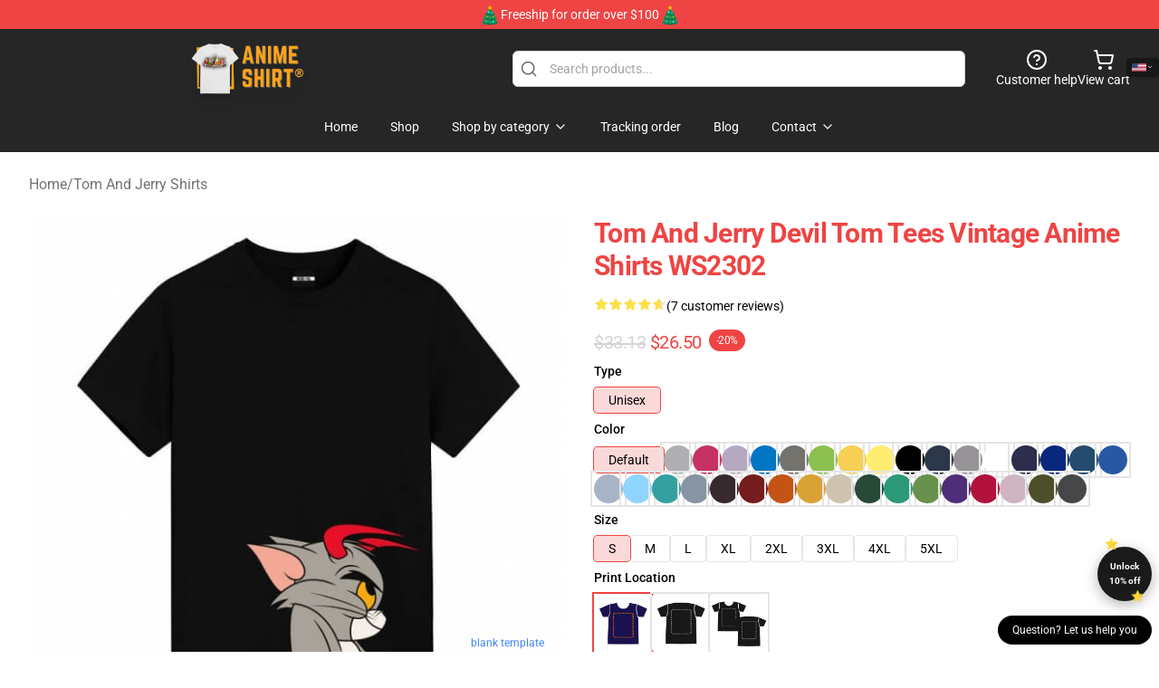

--- FILE ---
content_type: text/html; charset=utf-8
request_url: https://shirtanime.com/product/tom-and-jerry-devil-tom-tees-vintage-anime-shirts-ws2302/
body_size: 29295
content:
<!DOCTYPE html>
<html lang="en">
<head>
    <meta charset="utf-8">
    <meta name="viewport" content="width=device-width, initial-scale=1.0">
        <link rel="icon" href="https://lunar-merch.b-cdn.net/shirtanime.com/uploads/Logo (11)-1727259422.png">
    <meta name="csrf-token" content="">
    <title>Tom and Jerry Devil Tom Tees Vintage Anime Shirts WS2302 | Anime Shirts Store - Official Anime Merchandise Shop</title>

            
        <meta property="og:title" content="Tom and Jerry Devil Tom Tees Vintage Anime Shirts WS2302 | Anime Shirts Store - Official Anime Merchandise Shop" />
    


    <meta property="og:type" content="website" />



 <meta property="og:image" content="https://lunar-merch.b-cdn.net/shirtanime.com/media/1194/597421132381-24-1.jpg" /> 
    <meta property="og:url" content="https://shirtanime.com/product/tom-and-jerry-devil-tom-tees-vintage-anime-shirts-ws2302" />
    <link rel="canonical" href="https://shirtanime.com/product/tom-and-jerry-devil-tom-tees-vintage-anime-shirts-ws2302" />


    <script type="application/ld+json">
{
    "@context": "https://schema.org",
    "@type": "Product",
    "name": "Tom and Jerry Devil Tom Tees Vintage Anime Shirts WS2302",
    "description": "",
    "url": "https://shirtanime.com/product/tom-and-jerry-devil-tom-tees-vintage-anime-shirts-ws2302",
    "image": "https://lunar-merch.b-cdn.net/shirtanime.com/media/1194/597421132381-24-1.jpg",
    "offers": {
        "@type": "Offer",
        "url": "https://shirtanime.com/product/tom-and-jerry-devil-tom-tees-vintage-anime-shirts-ws2302",
        "priceCurrency": "USD",
        "availability": "https://schema.org/InStock",
        "seller": {
            "@type": "Organization",
            "name": "Anime Shirts Store - Official Anime Merchandise Shop"
        },
        "price": "26.50"
    },
    "aggregateRating": {
        "@type": "AggregateRating",
        "ratingValue": 4.6,
        "reviewCount": 7,
        "bestRating": 5,
        "worstRating": 1
    },
    "sku": "SHIRTANI68217",
    "category": "Tom And Jerry Shirts"
}
</script>
    <link rel="preconnect" href="https://fonts.bunny.net">
    <link href="https://fonts.bunny.net/css?family=Roboto:300,300i,400,400i,500,500i,600,700&display=swap"
          rel="stylesheet"/>
    <style>
        [x-cloak] {
            display: none !important;
        }
    </style>
    <!-- Livewire Styles --><style >[wire\:loading][wire\:loading], [wire\:loading\.delay][wire\:loading\.delay], [wire\:loading\.inline-block][wire\:loading\.inline-block], [wire\:loading\.inline][wire\:loading\.inline], [wire\:loading\.block][wire\:loading\.block], [wire\:loading\.flex][wire\:loading\.flex], [wire\:loading\.table][wire\:loading\.table], [wire\:loading\.grid][wire\:loading\.grid], [wire\:loading\.inline-flex][wire\:loading\.inline-flex] {display: none;}[wire\:loading\.delay\.none][wire\:loading\.delay\.none], [wire\:loading\.delay\.shortest][wire\:loading\.delay\.shortest], [wire\:loading\.delay\.shorter][wire\:loading\.delay\.shorter], [wire\:loading\.delay\.short][wire\:loading\.delay\.short], [wire\:loading\.delay\.default][wire\:loading\.delay\.default], [wire\:loading\.delay\.long][wire\:loading\.delay\.long], [wire\:loading\.delay\.longer][wire\:loading\.delay\.longer], [wire\:loading\.delay\.longest][wire\:loading\.delay\.longest] {display: none;}[wire\:offline][wire\:offline] {display: none;}[wire\:dirty]:not(textarea):not(input):not(select) {display: none;}:root {--livewire-progress-bar-color: #2299dd;}[x-cloak] {display: none !important;}[wire\:cloak] {display: none !important;}dialog#livewire-error::backdrop {background-color: rgba(0, 0, 0, .6);}</style>
    <link rel="preload" as="style" href="https://shirtanime.com/build/assets/app-Dq_XEGE3.css" /><link rel="stylesheet" href="https://shirtanime.com/build/assets/app-Dq_XEGE3.css" data-navigate-track="reload" />    <link rel="stylesheet" href="https://shirtanime.com/css/tippy.css">

    <!-- Custom styles -->
    <meta name="google-site-verification" content="Qb26NhKBbN3Y4wIWCR-uNC40JULSqddulUrSzsabfgo" />
<!-- Google tag (gtag.js) -->
<script async src="https://www.googletagmanager.com/gtag/js?id=G-H91G12LG06"></script>
<script>
  window.dataLayer = window.dataLayer || [];
  function gtag(){dataLayer.push(arguments);}
  gtag('js', new Date());

  gtag('config', 'G-H91G12LG06');
</script>

    
</head>
<body>

<div class="font-sans">
    <header class="z-10 sticky top-0 lg:relative">
            <!-- the default fixed if there is no top bar from the main store -->
                    <nav aria-label="top" class="lunar-topbar bg-primary-500">
    <!-- Top navigation --> <div class="container mx-auto px-4 sm:px-6 lg:px-8 flex items-center justify-between">
        <div class="mx-auto flex min-h-8 max-w-7xl items-center justify-between md:px-4 sm:px-6 lg:px-8">
            <div class="flex-1 text-center text-xs md:text-sm text-white">
                <div style="display: flex;align-items: center; gap: 0.5rem">
        <img src="/images/christmas-tree.gif" style="width: 24px; display: inline-block">
       
       <p>Freeship for order over $100</p>
        <img src="/images/christmas-tree.gif" style="width: 24px; display: inline-block">
    </div>
            </div>
        </div>
    </div>
</nav>
            
    <div class="py-1 relative bg-neutral-800 border-gray-200 text-white" x-data="{open: false}">
    <div class="mx-auto container px-4 sm:px-6 lg:px-8">
        <div class="flex items-center justify-between">
            <!-- Mobile menu and search (lg-) -->
            <div class="flex items-center lg:hidden">
                <!-- Mobile menu toggle, controls the 'mobileMenuOpen' state. -->
                <button type="button" class="-ml-2 rounded-md bg-neutral-900 p-2 text-gray-200"
                        x-on:click="open = !open">
                    <span class="sr-only">Open menu</span>
                    <svg class="size-6" xmlns="http://www.w3.org/2000/svg" fill="none" viewBox="0 0 24 24" stroke-width="1.5" stroke="currentColor" aria-hidden="true" data-slot="icon">
  <path stroke-linecap="round" stroke-linejoin="round" d="M3.75 6.75h16.5M3.75 12h16.5m-16.5 5.25h16.5"/>
</svg>                </button>
            </div>

            <!-- Logo (lg+) -->
            <div class="lg:flex lg:items-center grow-0">
                <a href="https://shirtanime.com" class="relative block">
                    <span class="sr-only">Anime Shirts Store - Official Anime Merchandise Shop</span>
                    <img src="https://lunar-merch.b-cdn.net/shirtanime.com/uploads/Logo (11).png" alt="Logo"
                         width="200" height="69"
                         class="object-contain size-full max-h-12 md:max-h-20 drop-shadow-lg">
                </a>
            </div>

            <div class="hidden lg:flex justify-center lg:min-w-[500px] ">
                <div class="relative w-full max-w-[500px]">
                    <svg class="absolute left-0 top-0 translate-y-1/2 ml-2 size-5 text-gray-500" xmlns="http://www.w3.org/2000/svg" viewBox="0 0 24 24" fill="none" stroke="currentColor" stroke-width="2" stroke-linecap="round" stroke-linejoin="round">
  <path d="m21 21-4.34-4.34"/>
  <circle cx="11" cy="11" r="8"/>
</svg>                    <input type="search"
                           placeholder="Search products..."
                           class="pl-10 w-full h-10 px-4 py-1 text-sm text-gray-900 bg-white border border-gray-300 rounded-md focus:outline-none focus:border-primary"
                           x-on:click="$dispatch('open-lightbox-search')"
                    >
                </div>
            </div>

            <!-- desktop quick actions -->
            <div class="relative flex shrink-0 items-center justify-end gap-4">
                <button type="button"
                        class="absolute lg:relative -left-full lg:left-auto lg:ml-0 -ml-2 flex flex-col items-center justify-center gap-2 hover:text-gray-500 lg:hidden"
                        title="search"
                        x-on:click="$dispatch('open-lightbox-search')"
                >
                    <svg class="size-6 2xl:size-8" xmlns="http://www.w3.org/2000/svg" viewBox="0 0 24 24" fill="none" stroke="currentColor" stroke-width="2" stroke-linecap="round" stroke-linejoin="round">
  <path d="m21 21-4.34-4.34"/>
  <circle cx="11" cy="11" r="8"/>
</svg>                    <span class="hidden lg:block">Search product</span>
                </button>
                <a href="/customer-help" class="flex-col items-center justify-center gap-2 hover:text-gray-500 hidden lg:flex"
                   title="customer help">
                    <svg class="size-6" xmlns="http://www.w3.org/2000/svg" viewBox="0 0 24 24" fill="none" stroke="currentColor" stroke-width="2" stroke-linecap="round" stroke-linejoin="round">
  <circle cx="12" cy="12" r="10"/>
  <path d="M9.09 9a3 3 0 0 1 5.83 1c0 2-3 3-3 3"/>
  <path d="M12 17h.01"/>
</svg>                    <span class="text-sm hidden lg:block">Customer help</span>
                </a>
                <a href="https://shirtanime.com/cart"
                   class="flex flex-col items-center justify-center gap-2 hover:text-gray-500" title="view cart">
                    <svg class="size-6" xmlns="http://www.w3.org/2000/svg" viewBox="0 0 24 24" fill="none" stroke="currentColor" stroke-width="2" stroke-linecap="round" stroke-linejoin="round">
  <circle cx="8" cy="21" r="1"/>
  <circle cx="19" cy="21" r="1"/>
  <path d="M2.05 2.05h2l2.66 12.42a2 2 0 0 0 2 1.58h9.78a2 2 0 0 0 1.95-1.57l1.65-7.43H5.12"/>
</svg>                    <span class="text-sm hidden lg:block">View cart</span>
                </a>
            </div>
        </div>

        <!-- Navigation (lg+) -->
        <div class="hidden h-full w-full lg:flex">
            <!-- Mega menus -->
            <nav x-data="{
                        navigationMenuOpen: false,
                        navigationMenu: '',
                        navigationMenuCloseDelay: 200,
                        navigationMenuCloseTimeout: null,
                        navigationMenuLeave() {
                            let that = this;
                            this.navigationMenuCloseTimeout = setTimeout(() => {
                                that.navigationMenuClose();
                            }, this.navigationMenuCloseDelay);
                        },
                        navigationMenuReposition(navElement) {
                            this.navigationMenuClearCloseTimeout();
                            this.$refs.navigationDropdown.style.left = navElement.offsetLeft + 'px';
                            this.$refs.navigationDropdown.style.marginLeft = (navElement.offsetWidth / 2) + 'px';
                        },
                        navigationMenuClearCloseTimeout() {
                            clearTimeout(this.navigationMenuCloseTimeout);
                        },
                        navigationMenuClose() {
                            this.navigationMenuOpen = false;
                            this.navigationMenu = '';
                        }
                    }" class="relative z-10 w-full justify-center items-center">
                <div class="relative h-full flex items-center justify-center">
                    <ul
                        class="flex items-center justify-center flex-1 p-1 space-x-1 list-none rounded-md group">
                                                                                <li>
                                <a href="https://shirtanime.com" x-bind:class="{ 'bg-neutral-700': navigationMenu=='Home', 'hover:bg-neutral-100': navigationMenu!='Home' }" @mouseover="navigationMenuOpen=true; navigationMenuReposition($el); navigationMenu='Home'" @mouseleave="navigationMenuLeave()" class="text-sm inline-flex items-center justify-center h-10 px-4 py-2 font-base transition-colors rounded-md focus:outline-none disabled:opacity-50 disabled:pointer-events-none group w-max"><span>Home</span></a>
                            </li>
                                                                                <li>
                                <a href="https://shirtanime.com/shop" x-bind:class="{ 'bg-neutral-700': navigationMenu=='Shop', 'hover:bg-neutral-100': navigationMenu!='Shop' }" @mouseover="navigationMenuOpen=true; navigationMenuReposition($el); navigationMenu='Shop'" @mouseleave="navigationMenuLeave()" class="text-sm inline-flex items-center justify-center h-10 px-4 py-2 font-base transition-colors rounded-md focus:outline-none disabled:opacity-50 disabled:pointer-events-none group w-max"><span>Shop</span></a>
                            </li>
                                                                                <li>
                                <a href="https://shirtanime.com/shop" x-bind:class="{ 'bg-neutral-700': navigationMenu=='Shop by category', 'hover:bg-neutral-100': navigationMenu!='Shop by category' }" @mouseover="navigationMenuOpen=true; navigationMenuReposition($el); navigationMenu='Shop by category'" @mouseleave="navigationMenuLeave()" class="text-sm inline-flex items-center justify-center h-10 px-4 py-2 font-base transition-colors rounded-md focus:outline-none disabled:opacity-50 disabled:pointer-events-none group w-max"><span>Shop by category</span>
                                                                            <svg x-bind:class="{ '-rotate-180': navigationMenuOpen == true && navigationMenu == 'Shop by category' }" class="size-4 ml-1 transition" xmlns="http://www.w3.org/2000/svg" viewBox="0 0 24 24" fill="none" stroke="currentColor" stroke-width="2" stroke-linecap="round" stroke-linejoin="round">
  <path d="m6 9 6 6 6-6"/>
</svg></a>
                            </li>
                                                                                <li>
                                <a href="https://shirtanime.com/tracking-order" x-bind:class="{ 'bg-neutral-700': navigationMenu=='Tracking order', 'hover:bg-neutral-100': navigationMenu!='Tracking order' }" @mouseover="navigationMenuOpen=true; navigationMenuReposition($el); navigationMenu='Tracking order'" @mouseleave="navigationMenuLeave()" class="text-sm inline-flex items-center justify-center h-10 px-4 py-2 font-base transition-colors rounded-md focus:outline-none disabled:opacity-50 disabled:pointer-events-none group w-max"><span>Tracking order</span></a>
                            </li>
                                                                                <li>
                                <a href="https://shirtanime.com/blog" x-bind:class="{ 'bg-neutral-700': navigationMenu=='Blog', 'hover:bg-neutral-100': navigationMenu!='Blog' }" @mouseover="navigationMenuOpen=true; navigationMenuReposition($el); navigationMenu='Blog'" @mouseleave="navigationMenuLeave()" class="text-sm inline-flex items-center justify-center h-10 px-4 py-2 font-base transition-colors rounded-md focus:outline-none disabled:opacity-50 disabled:pointer-events-none group w-max"><span>Blog</span></a>
                            </li>
                                                                                <li>
                                <a href="https://shirtanime.com/contact-us" x-bind:class="{ 'bg-neutral-700': navigationMenu=='Contact', 'hover:bg-neutral-100': navigationMenu!='Contact' }" @mouseover="navigationMenuOpen=true; navigationMenuReposition($el); navigationMenu='Contact'" @mouseleave="navigationMenuLeave()" class="text-sm inline-flex items-center justify-center h-10 px-4 py-2 font-base transition-colors rounded-md focus:outline-none disabled:opacity-50 disabled:pointer-events-none group w-max"><span>Contact</span>
                                                                            <svg x-bind:class="{ '-rotate-180': navigationMenuOpen == true && navigationMenu == 'Contact' }" class="size-4 ml-1 transition" xmlns="http://www.w3.org/2000/svg" viewBox="0 0 24 24" fill="none" stroke="currentColor" stroke-width="2" stroke-linecap="round" stroke-linejoin="round">
  <path d="m6 9 6 6 6-6"/>
</svg></a>
                            </li>
                                            </ul>
                </div>
                <div x-ref="navigationDropdown" x-show="navigationMenuOpen"
                     x-transition:enter="transition ease-out duration-100"
                     x-transition:enter-start="opacity-0 scale-90"
                     x-transition:enter-end="opacity-100 scale-100"
                     x-transition:leave="transition ease-in duration-100"
                     x-transition:leave-start="opacity-100 scale-100"
                     x-transition:leave-end="opacity-0 scale-90"
                     @mouseover="navigationMenuClearCloseTimeout()" @mouseleave="navigationMenuLeave()"
                     class="z-20 absolute top-0 pt-3 duration-200 ease-out -translate-x-1/2 translate-y-11 text-gray-900"
                     x-cloak>

                    <div
                        class="flex justify-center w-auto h-auto overflow-hidden bg-white border rounded-md shadow-sm border-neutral-200/70">

                                                                                                                                                                                                        <div x-show="navigationMenu == 'Shop by category'"
                                 class="flex items-stretch justify-center w-full p-6 max-h-[500px] overflow-y-auto">
                                
                                                                    <div class="w-48">
                                                                                    <a href="https://shirtanime.com/collections/doraemon-shirts" class="block text-sm font-medium">Doraemon Shirts</a>

                                                                                                                                <a href="https://shirtanime.com/collections/long-sleeve" class="block text-sm font-medium">Long Sleeve</a>

                                                                                                                        </div>
                                                                    <div class="w-48">
                                                                                    <a href="https://shirtanime.com/collections/masked-rider-shirts" class="block text-sm font-medium">Masked Rider Shirts</a>

                                                                                                                                <a href="https://shirtanime.com/collections/others" class="block text-sm font-medium">Others</a>

                                                                                                                        </div>
                                                                    <div class="w-48">
                                                                                    <a href="https://shirtanime.com/collections/polo-shirts" class="block text-sm font-medium">Polo Shirts</a>

                                                                                                                                <a href="https://shirtanime.com/collections/rick-and-morty-shirts" class="block text-sm font-medium">Rick And Morty Shirts</a>

                                                                                                                        </div>
                                                                    <div class="w-48">
                                                                                    <a href="https://shirtanime.com/collections/shop-by-anime" class="block text-sm font-medium">Shop by Anime</a>

                                                                                            <div class="mt-1 mb-3 flex flex-col gap-1">
                                                                                                            <a href="https://shirtanime.com/collections/akame-ga-kill-shirts" class="font-light rounded text-sm">Akame Ga Kill Shirts</a>
                                                                                                            <a href="https://shirtanime.com/collections/akira-shirts" class="font-light rounded text-sm">Akira Shirts</a>
                                                                                                            <a href="https://shirtanime.com/collections/assassination-classroom-shirts" class="font-light rounded text-sm">Assassination Classroom Shirts</a>
                                                                                                            <a href="https://shirtanime.com/collections/attack-on-titan-shirts" class="font-light rounded text-sm">Attack On Titan Shirts</a>
                                                                                                            <a href="https://shirtanime.com/collections/avatar-the-last-airbender-shirts-shop-by-anime" class="font-light rounded text-sm">Avatar The Last Airbender Shirts</a>
                                                                                                            <a href="https://shirtanime.com/collections/banana-fish-shirts" class="font-light rounded text-sm">Banana Fish Shirts</a>
                                                                                                            <a href="https://shirtanime.com/collections/beastars-shirts" class="font-light rounded text-sm">Beastars Shirts</a>
                                                                                                            <a href="https://shirtanime.com/collections/berserk-shirts" class="font-light rounded text-sm">Berserk Shirts</a>
                                                                                                            <a href="https://shirtanime.com/collections/black-clover-shirts" class="font-light rounded text-sm">Black Clover Shirts</a>
                                                                                                            <a href="https://shirtanime.com/collections/chainsaw-man-shirts" class="font-light rounded text-sm">Chainsaw Man Shirts</a>
                                                                                                            <a href="https://shirtanime.com/collections/code-geass-shirts" class="font-light rounded text-sm">Code Geass Shirts</a>
                                                                                                            <a href="https://shirtanime.com/collections/cowboy-bebop-shirts" class="font-light rounded text-sm">Cowboy Bebop Shirts</a>
                                                                                                            <a href="https://shirtanime.com/collections/danganronpa-shirts" class="font-light rounded text-sm">Danganronpa Shirts</a>
                                                                                                            <a href="https://shirtanime.com/collections/darling-in-the-franxx-shirts" class="font-light rounded text-sm">Darling In The Franxx Shirts</a>
                                                                                                            <a href="https://shirtanime.com/collections/death-note-shirts" class="font-light rounded text-sm">Death Note Shirts</a>
                                                                                                            <a href="https://shirtanime.com/collections/demon-slayer-shirts" class="font-light rounded text-sm">Demon Slayer Shirts</a>
                                                                                                            <a href="https://shirtanime.com/collections/digimon-shirts" class="font-light rounded text-sm">Digimon Shirts</a>
                                                                                                            <a href="https://shirtanime.com/collections/dr-stone-shirts" class="font-light rounded text-sm">Dr Stone Shirts</a>
                                                                                                            <a href="https://shirtanime.com/collections/dragon-ball-shirts" class="font-light rounded text-sm">Dragon Ball Shirts</a>
                                                                                                            <a href="https://shirtanime.com/collections/fairy-tail-shirts" class="font-light rounded text-sm">Fairy Tail Shirts</a>
                                                                                                            <a href="https://shirtanime.com/collections/fire-force-shirts" class="font-light rounded text-sm">Fire Force Shirts</a>
                                                                                                            <a href="https://shirtanime.com/collections/fruits-basket-shirts" class="font-light rounded text-sm">Fruits Basket Shirts</a>
                                                                                                            <a href="https://shirtanime.com/collections/fullmetal-alchemist-shirts" class="font-light rounded text-sm">Fullmetal Alchemist Shirts</a>
                                                                                                            <a href="https://shirtanime.com/collections/genshin-impact-shirts" class="font-light rounded text-sm">Genshin Impact Shirts</a>
                                                                                                            <a href="https://shirtanime.com/collections/ghibli-shirts" class="font-light rounded text-sm">Ghibli Shirts</a>
                                                                                                            <a href="https://shirtanime.com/collections/gintama-shirts" class="font-light rounded text-sm">Gintama Shirts</a>
                                                                                                            <a href="https://shirtanime.com/collections/gundam-shirts" class="font-light rounded text-sm">Gundam Shirts</a>
                                                                                                            <a href="https://shirtanime.com/collections/gurren-lagann-shirts" class="font-light rounded text-sm">Gurren Lagann Shirts</a>
                                                                                                            <a href="https://shirtanime.com/collections/haikyuu-shirts" class="font-light rounded text-sm">Haikyuu Shirts</a>
                                                                                                            <a href="https://shirtanime.com/collections/hatsune-miku-shirts" class="font-light rounded text-sm">Hatsune Miku Shirts</a>
                                                                                                            <a href="https://shirtanime.com/collections/initial-d-shirts" class="font-light rounded text-sm">Initial D Shirts</a>
                                                                                                            <a href="https://shirtanime.com/collections/jojos-bizarre-adventure-shirts" class="font-light rounded text-sm">JoJo&#039;s Bizarre Adventure Shirts</a>
                                                                                                            <a href="https://shirtanime.com/collections/jujutsu-kaisen-shirts" class="font-light rounded text-sm">Jujutsu Kaisen Shirts</a>
                                                                                                            <a href="https://shirtanime.com/collections/kakegurui-shirts" class="font-light rounded text-sm">Kakegurui Shirts</a>
                                                                                                            <a href="https://shirtanime.com/collections/kill-la-kill-shirts" class="font-light rounded text-sm">Kill La Kill Shirts</a>
                                                                                                            <a href="https://shirtanime.com/collections/konosuba-shirts" class="font-light rounded text-sm">Konosuba Shirts</a>
                                                                                                            <a href="https://shirtanime.com/collections/lupin-shirts" class="font-light rounded text-sm">Lupin Shirts</a>
                                                                                                            <a href="https://shirtanime.com/collections/maid-sama-shirts" class="font-light rounded text-sm">Maid Sama Shirts</a>
                                                                                                            <a href="https://shirtanime.com/collections/mob-psycho-shirts" class="font-light rounded text-sm">Mob Psycho Shirts</a>
                                                                                                            <a href="https://shirtanime.com/collections/my-hero-academia-shirts" class="font-light rounded text-sm">My Hero Academia Shirts</a>
                                                                                                            <a href="https://shirtanime.com/collections/naruto-shirts" class="font-light rounded text-sm">Naruto Shirts</a>
                                                                                                            <a href="https://shirtanime.com/collections/neon-genesis-evangelion-shirts" class="font-light rounded text-sm">Neon Genesis Evangelion Shirts</a>
                                                                                                            <a href="https://shirtanime.com/collections/one-piece-shirts" class="font-light rounded text-sm">One Piece Shirts</a>
                                                                                                            <a href="https://shirtanime.com/collections/one-punch-man-shirts" class="font-light rounded text-sm">One Punch Man Shirts</a>
                                                                                                            <a href="https://shirtanime.com/collections/overlord-shirts" class="font-light rounded text-sm">Overlord Shirts</a>
                                                                                                            <a href="https://shirtanime.com/collections/pokemon-shirts" class="font-light rounded text-sm">Pokemon Shirts</a>
                                                                                                            <a href="https://shirtanime.com/collections/rwby-shirts" class="font-light rounded text-sm">RWBY Shirts</a>
                                                                                                            <a href="https://shirtanime.com/collections/samurai-champloo-shirts" class="font-light rounded text-sm">Samurai Champloo Shirts</a>
                                                                                                            <a href="https://shirtanime.com/collections/sk8-the-infinity-shirts" class="font-light rounded text-sm">SK8 The Infinity Shirts</a>
                                                                                                            <a href="https://shirtanime.com/collections/slam-dunk-shirts" class="font-light rounded text-sm">Slam Dunk Shirts</a>
                                                                                                            <a href="https://shirtanime.com/collections/soul-eater-shirts" class="font-light rounded text-sm">Soul Eater Shirts</a>
                                                                                                            <a href="https://shirtanime.com/collections/sword-art-online-shirts" class="font-light rounded text-sm">Sword Art Online Shirts</a>
                                                                                                            <a href="https://shirtanime.com/collections/the-promised-neverland-shirts" class="font-light rounded text-sm">The Promised Neverland Shirts</a>
                                                                                                            <a href="https://shirtanime.com/collections/the-seven-deadly-sins-shirts" class="font-light rounded text-sm">The Seven Deadly Sins Shirts</a>
                                                                                                            <a href="https://shirtanime.com/collections/toilet-bound-hanako-kun-shirts" class="font-light rounded text-sm">Toilet-Bound Hanako-kun Shirts</a>
                                                                                                            <a href="https://shirtanime.com/collections/tokyo-ghoul-shirts" class="font-light rounded text-sm">Tokyo Ghoul Shirts</a>
                                                                                                            <a href="https://shirtanime.com/collections/toradora-shirts" class="font-light rounded text-sm">Toradora Shirts</a>
                                                                                                            <a href="https://shirtanime.com/collections/violet-evergarden-shirts" class="font-light rounded text-sm">Violet Evergarden Shirts</a>
                                                                                                            <a href="https://shirtanime.com/collections/your-name-shirts" class="font-light rounded text-sm">Your Name Shirts</a>
                                                                                                            <a href="https://shirtanime.com/collections/yu-yu-hakusho-shirts" class="font-light rounded text-sm">Yu Yu Hakusho Shirts</a>
                                                                                                    </div>
                                                                                                                                <a href="https://shirtanime.com/collections/t-shirts" class="block text-sm font-medium">T-Shirts</a>

                                                                                                                        </div>
                                                                    <div class="w-48">
                                                                                    <a href="https://shirtanime.com/collections/tank-top" class="block text-sm font-medium">Tank Top</a>

                                                                                                                                <a href="https://shirtanime.com/collections/tom-and-jerry-shirts" class="block text-sm font-medium">Tom And Jerry Shirts</a>

                                                                                                                        </div>
                                                            </div>
                                                                                                                                                                                                        <div x-show="navigationMenu == 'Contact'"
                                 class="flex items-stretch justify-center w-full p-6 max-h-[500px] overflow-y-auto">
                                
                                                                    <div class="w-48">
                                                                                    <a href="https://shirtanime.com/customer-help" class="block text-sm font-medium">Customer help</a>

                                                                                                                        </div>
                                                                    <div class="w-48">
                                                                                    <a href="https://shirtanime.com/wholesale" class="block text-sm font-medium">Wholesale</a>

                                                                                                                        </div>
                                                            </div>
                                            </div>
                </div>
            </nav>
        </div>
    </div>

    <!-- mobile menu popup -->
    <template x-teleport="body">
        <div class="lg:hidden fixed top-0 left-0 p-2 w-full max-w-sm z-[100]"
             id="mobile-menu"
             x-cloak
             x-show="open"
             x-on:click.away="open = false"
             x-transition>
            <div class="space-y-1 px-2 pt-2 pb-3 bg-white w-full rounded-lg shadow overflow-y-auto">
                                    <li class="block px-3 py-2 rounded-md text-base font-base text-neutral-900 hover:bg-neutral-100" x-data="{open: false}">
    <div class="flex items-center justify-between">
        <a href="https://shirtanime.com" class="flex justify-between items-center hover:underline grow">Home</a>

            </div>

    </li>
                                    <li class="block px-3 py-2 rounded-md text-base font-base text-neutral-900 hover:bg-neutral-100" x-data="{open: false}">
    <div class="flex items-center justify-between">
        <a href="https://shirtanime.com/shop" class="flex justify-between items-center hover:underline grow">Shop</a>

            </div>

    </li>
                                    <li class="block px-3 py-2 rounded-md text-base font-base text-neutral-900 hover:bg-neutral-100" x-data="{open: false}">
    <div class="flex items-center justify-between">
        <a href="https://shirtanime.com/shop" class="flex justify-between items-center hover:underline grow">Shop by category</a>

                    <button type="button" x-on:click="open = !open">
                <svg x-bind:class="open ? 'rotate-180' : ''" class="size-5 transition" xmlns="http://www.w3.org/2000/svg" viewBox="0 0 24 24" fill="none" stroke="currentColor" stroke-width="2" stroke-linecap="round" stroke-linejoin="round">
  <path d="m6 9 6 6 6-6"/>
</svg>            </button>
            </div>

            <!-- transition dropdown effect -->
        <ul role="list" class="mt-4 ml-3 space-y-2" x-cloak x-show="open" x-collapse>
                            <li  x-data="{open: false}">
    <div class="flex items-center justify-between">
        <a href="https://shirtanime.com/collections/doraemon-shirts" class="flex justify-between items-center hover:underline grow">Doraemon Shirts</a>

            </div>

    </li>
                            <li  x-data="{open: false}">
    <div class="flex items-center justify-between">
        <a href="https://shirtanime.com/collections/long-sleeve" class="flex justify-between items-center hover:underline grow">Long Sleeve</a>

            </div>

    </li>
                            <li  x-data="{open: false}">
    <div class="flex items-center justify-between">
        <a href="https://shirtanime.com/collections/masked-rider-shirts" class="flex justify-between items-center hover:underline grow">Masked Rider Shirts</a>

            </div>

    </li>
                            <li  x-data="{open: false}">
    <div class="flex items-center justify-between">
        <a href="https://shirtanime.com/collections/others" class="flex justify-between items-center hover:underline grow">Others</a>

            </div>

    </li>
                            <li  x-data="{open: false}">
    <div class="flex items-center justify-between">
        <a href="https://shirtanime.com/collections/polo-shirts" class="flex justify-between items-center hover:underline grow">Polo Shirts</a>

            </div>

    </li>
                            <li  x-data="{open: false}">
    <div class="flex items-center justify-between">
        <a href="https://shirtanime.com/collections/rick-and-morty-shirts" class="flex justify-between items-center hover:underline grow">Rick And Morty Shirts</a>

            </div>

    </li>
                            <li  x-data="{open: false}">
    <div class="flex items-center justify-between">
        <a href="https://shirtanime.com/collections/shop-by-anime" class="flex justify-between items-center hover:underline grow">Shop by Anime</a>

                    <button type="button" x-on:click="open = !open">
                <svg x-bind:class="open ? 'rotate-180' : ''" class="size-5 transition" xmlns="http://www.w3.org/2000/svg" viewBox="0 0 24 24" fill="none" stroke="currentColor" stroke-width="2" stroke-linecap="round" stroke-linejoin="round">
  <path d="m6 9 6 6 6-6"/>
</svg>            </button>
            </div>

            <!-- transition dropdown effect -->
        <ul role="list" class="mt-4 ml-3 space-y-2" x-cloak x-show="open" x-collapse>
                            <li  x-data="{open: false}">
    <div class="flex items-center justify-between">
        <a href="https://shirtanime.com/collections/akame-ga-kill-shirts" class="flex justify-between items-center hover:underline grow">Akame Ga Kill Shirts</a>

            </div>

    </li>
                            <li  x-data="{open: false}">
    <div class="flex items-center justify-between">
        <a href="https://shirtanime.com/collections/akira-shirts" class="flex justify-between items-center hover:underline grow">Akira Shirts</a>

            </div>

    </li>
                            <li  x-data="{open: false}">
    <div class="flex items-center justify-between">
        <a href="https://shirtanime.com/collections/assassination-classroom-shirts" class="flex justify-between items-center hover:underline grow">Assassination Classroom Shirts</a>

            </div>

    </li>
                            <li  x-data="{open: false}">
    <div class="flex items-center justify-between">
        <a href="https://shirtanime.com/collections/attack-on-titan-shirts" class="flex justify-between items-center hover:underline grow">Attack On Titan Shirts</a>

            </div>

    </li>
                            <li  x-data="{open: false}">
    <div class="flex items-center justify-between">
        <a href="https://shirtanime.com/collections/avatar-the-last-airbender-shirts-shop-by-anime" class="flex justify-between items-center hover:underline grow">Avatar The Last Airbender Shirts</a>

            </div>

    </li>
                            <li  x-data="{open: false}">
    <div class="flex items-center justify-between">
        <a href="https://shirtanime.com/collections/banana-fish-shirts" class="flex justify-between items-center hover:underline grow">Banana Fish Shirts</a>

            </div>

    </li>
                            <li  x-data="{open: false}">
    <div class="flex items-center justify-between">
        <a href="https://shirtanime.com/collections/beastars-shirts" class="flex justify-between items-center hover:underline grow">Beastars Shirts</a>

            </div>

    </li>
                            <li  x-data="{open: false}">
    <div class="flex items-center justify-between">
        <a href="https://shirtanime.com/collections/berserk-shirts" class="flex justify-between items-center hover:underline grow">Berserk Shirts</a>

            </div>

    </li>
                            <li  x-data="{open: false}">
    <div class="flex items-center justify-between">
        <a href="https://shirtanime.com/collections/black-clover-shirts" class="flex justify-between items-center hover:underline grow">Black Clover Shirts</a>

            </div>

    </li>
                            <li  x-data="{open: false}">
    <div class="flex items-center justify-between">
        <a href="https://shirtanime.com/collections/chainsaw-man-shirts" class="flex justify-between items-center hover:underline grow">Chainsaw Man Shirts</a>

            </div>

    </li>
                            <li  x-data="{open: false}">
    <div class="flex items-center justify-between">
        <a href="https://shirtanime.com/collections/code-geass-shirts" class="flex justify-between items-center hover:underline grow">Code Geass Shirts</a>

            </div>

    </li>
                            <li  x-data="{open: false}">
    <div class="flex items-center justify-between">
        <a href="https://shirtanime.com/collections/cowboy-bebop-shirts" class="flex justify-between items-center hover:underline grow">Cowboy Bebop Shirts</a>

            </div>

    </li>
                            <li  x-data="{open: false}">
    <div class="flex items-center justify-between">
        <a href="https://shirtanime.com/collections/danganronpa-shirts" class="flex justify-between items-center hover:underline grow">Danganronpa Shirts</a>

            </div>

    </li>
                            <li  x-data="{open: false}">
    <div class="flex items-center justify-between">
        <a href="https://shirtanime.com/collections/darling-in-the-franxx-shirts" class="flex justify-between items-center hover:underline grow">Darling In The Franxx Shirts</a>

            </div>

    </li>
                            <li  x-data="{open: false}">
    <div class="flex items-center justify-between">
        <a href="https://shirtanime.com/collections/death-note-shirts" class="flex justify-between items-center hover:underline grow">Death Note Shirts</a>

            </div>

    </li>
                            <li  x-data="{open: false}">
    <div class="flex items-center justify-between">
        <a href="https://shirtanime.com/collections/demon-slayer-shirts" class="flex justify-between items-center hover:underline grow">Demon Slayer Shirts</a>

            </div>

    </li>
                            <li  x-data="{open: false}">
    <div class="flex items-center justify-between">
        <a href="https://shirtanime.com/collections/digimon-shirts" class="flex justify-between items-center hover:underline grow">Digimon Shirts</a>

            </div>

    </li>
                            <li  x-data="{open: false}">
    <div class="flex items-center justify-between">
        <a href="https://shirtanime.com/collections/dr-stone-shirts" class="flex justify-between items-center hover:underline grow">Dr Stone Shirts</a>

            </div>

    </li>
                            <li  x-data="{open: false}">
    <div class="flex items-center justify-between">
        <a href="https://shirtanime.com/collections/dragon-ball-shirts" class="flex justify-between items-center hover:underline grow">Dragon Ball Shirts</a>

            </div>

    </li>
                            <li  x-data="{open: false}">
    <div class="flex items-center justify-between">
        <a href="https://shirtanime.com/collections/fairy-tail-shirts" class="flex justify-between items-center hover:underline grow">Fairy Tail Shirts</a>

            </div>

    </li>
                            <li  x-data="{open: false}">
    <div class="flex items-center justify-between">
        <a href="https://shirtanime.com/collections/fire-force-shirts" class="flex justify-between items-center hover:underline grow">Fire Force Shirts</a>

            </div>

    </li>
                            <li  x-data="{open: false}">
    <div class="flex items-center justify-between">
        <a href="https://shirtanime.com/collections/fruits-basket-shirts" class="flex justify-between items-center hover:underline grow">Fruits Basket Shirts</a>

            </div>

    </li>
                            <li  x-data="{open: false}">
    <div class="flex items-center justify-between">
        <a href="https://shirtanime.com/collections/fullmetal-alchemist-shirts" class="flex justify-between items-center hover:underline grow">Fullmetal Alchemist Shirts</a>

            </div>

    </li>
                            <li  x-data="{open: false}">
    <div class="flex items-center justify-between">
        <a href="https://shirtanime.com/collections/genshin-impact-shirts" class="flex justify-between items-center hover:underline grow">Genshin Impact Shirts</a>

            </div>

    </li>
                            <li  x-data="{open: false}">
    <div class="flex items-center justify-between">
        <a href="https://shirtanime.com/collections/ghibli-shirts" class="flex justify-between items-center hover:underline grow">Ghibli Shirts</a>

            </div>

    </li>
                            <li  x-data="{open: false}">
    <div class="flex items-center justify-between">
        <a href="https://shirtanime.com/collections/gintama-shirts" class="flex justify-between items-center hover:underline grow">Gintama Shirts</a>

            </div>

    </li>
                            <li  x-data="{open: false}">
    <div class="flex items-center justify-between">
        <a href="https://shirtanime.com/collections/gundam-shirts" class="flex justify-between items-center hover:underline grow">Gundam Shirts</a>

            </div>

    </li>
                            <li  x-data="{open: false}">
    <div class="flex items-center justify-between">
        <a href="https://shirtanime.com/collections/gurren-lagann-shirts" class="flex justify-between items-center hover:underline grow">Gurren Lagann Shirts</a>

            </div>

    </li>
                            <li  x-data="{open: false}">
    <div class="flex items-center justify-between">
        <a href="https://shirtanime.com/collections/haikyuu-shirts" class="flex justify-between items-center hover:underline grow">Haikyuu Shirts</a>

            </div>

    </li>
                            <li  x-data="{open: false}">
    <div class="flex items-center justify-between">
        <a href="https://shirtanime.com/collections/hatsune-miku-shirts" class="flex justify-between items-center hover:underline grow">Hatsune Miku Shirts</a>

            </div>

    </li>
                            <li  x-data="{open: false}">
    <div class="flex items-center justify-between">
        <a href="https://shirtanime.com/collections/initial-d-shirts" class="flex justify-between items-center hover:underline grow">Initial D Shirts</a>

            </div>

    </li>
                            <li  x-data="{open: false}">
    <div class="flex items-center justify-between">
        <a href="https://shirtanime.com/collections/jojos-bizarre-adventure-shirts" class="flex justify-between items-center hover:underline grow">JoJo&#039;s Bizarre Adventure Shirts</a>

            </div>

    </li>
                            <li  x-data="{open: false}">
    <div class="flex items-center justify-between">
        <a href="https://shirtanime.com/collections/jujutsu-kaisen-shirts" class="flex justify-between items-center hover:underline grow">Jujutsu Kaisen Shirts</a>

            </div>

    </li>
                            <li  x-data="{open: false}">
    <div class="flex items-center justify-between">
        <a href="https://shirtanime.com/collections/kakegurui-shirts" class="flex justify-between items-center hover:underline grow">Kakegurui Shirts</a>

            </div>

    </li>
                            <li  x-data="{open: false}">
    <div class="flex items-center justify-between">
        <a href="https://shirtanime.com/collections/kill-la-kill-shirts" class="flex justify-between items-center hover:underline grow">Kill La Kill Shirts</a>

            </div>

    </li>
                            <li  x-data="{open: false}">
    <div class="flex items-center justify-between">
        <a href="https://shirtanime.com/collections/konosuba-shirts" class="flex justify-between items-center hover:underline grow">Konosuba Shirts</a>

            </div>

    </li>
                            <li  x-data="{open: false}">
    <div class="flex items-center justify-between">
        <a href="https://shirtanime.com/collections/lupin-shirts" class="flex justify-between items-center hover:underline grow">Lupin Shirts</a>

            </div>

    </li>
                            <li  x-data="{open: false}">
    <div class="flex items-center justify-between">
        <a href="https://shirtanime.com/collections/maid-sama-shirts" class="flex justify-between items-center hover:underline grow">Maid Sama Shirts</a>

            </div>

    </li>
                            <li  x-data="{open: false}">
    <div class="flex items-center justify-between">
        <a href="https://shirtanime.com/collections/mob-psycho-shirts" class="flex justify-between items-center hover:underline grow">Mob Psycho Shirts</a>

            </div>

    </li>
                            <li  x-data="{open: false}">
    <div class="flex items-center justify-between">
        <a href="https://shirtanime.com/collections/my-hero-academia-shirts" class="flex justify-between items-center hover:underline grow">My Hero Academia Shirts</a>

            </div>

    </li>
                            <li  x-data="{open: false}">
    <div class="flex items-center justify-between">
        <a href="https://shirtanime.com/collections/naruto-shirts" class="flex justify-between items-center hover:underline grow">Naruto Shirts</a>

            </div>

    </li>
                            <li  x-data="{open: false}">
    <div class="flex items-center justify-between">
        <a href="https://shirtanime.com/collections/neon-genesis-evangelion-shirts" class="flex justify-between items-center hover:underline grow">Neon Genesis Evangelion Shirts</a>

            </div>

    </li>
                            <li  x-data="{open: false}">
    <div class="flex items-center justify-between">
        <a href="https://shirtanime.com/collections/one-piece-shirts" class="flex justify-between items-center hover:underline grow">One Piece Shirts</a>

            </div>

    </li>
                            <li  x-data="{open: false}">
    <div class="flex items-center justify-between">
        <a href="https://shirtanime.com/collections/one-punch-man-shirts" class="flex justify-between items-center hover:underline grow">One Punch Man Shirts</a>

            </div>

    </li>
                            <li  x-data="{open: false}">
    <div class="flex items-center justify-between">
        <a href="https://shirtanime.com/collections/overlord-shirts" class="flex justify-between items-center hover:underline grow">Overlord Shirts</a>

            </div>

    </li>
                            <li  x-data="{open: false}">
    <div class="flex items-center justify-between">
        <a href="https://shirtanime.com/collections/pokemon-shirts" class="flex justify-between items-center hover:underline grow">Pokemon Shirts</a>

            </div>

    </li>
                            <li  x-data="{open: false}">
    <div class="flex items-center justify-between">
        <a href="https://shirtanime.com/collections/rwby-shirts" class="flex justify-between items-center hover:underline grow">RWBY Shirts</a>

            </div>

    </li>
                            <li  x-data="{open: false}">
    <div class="flex items-center justify-between">
        <a href="https://shirtanime.com/collections/samurai-champloo-shirts" class="flex justify-between items-center hover:underline grow">Samurai Champloo Shirts</a>

            </div>

    </li>
                            <li  x-data="{open: false}">
    <div class="flex items-center justify-between">
        <a href="https://shirtanime.com/collections/sk8-the-infinity-shirts" class="flex justify-between items-center hover:underline grow">SK8 The Infinity Shirts</a>

            </div>

    </li>
                            <li  x-data="{open: false}">
    <div class="flex items-center justify-between">
        <a href="https://shirtanime.com/collections/slam-dunk-shirts" class="flex justify-between items-center hover:underline grow">Slam Dunk Shirts</a>

            </div>

    </li>
                            <li  x-data="{open: false}">
    <div class="flex items-center justify-between">
        <a href="https://shirtanime.com/collections/soul-eater-shirts" class="flex justify-between items-center hover:underline grow">Soul Eater Shirts</a>

            </div>

    </li>
                            <li  x-data="{open: false}">
    <div class="flex items-center justify-between">
        <a href="https://shirtanime.com/collections/sword-art-online-shirts" class="flex justify-between items-center hover:underline grow">Sword Art Online Shirts</a>

            </div>

    </li>
                            <li  x-data="{open: false}">
    <div class="flex items-center justify-between">
        <a href="https://shirtanime.com/collections/the-promised-neverland-shirts" class="flex justify-between items-center hover:underline grow">The Promised Neverland Shirts</a>

            </div>

    </li>
                            <li  x-data="{open: false}">
    <div class="flex items-center justify-between">
        <a href="https://shirtanime.com/collections/the-seven-deadly-sins-shirts" class="flex justify-between items-center hover:underline grow">The Seven Deadly Sins Shirts</a>

            </div>

    </li>
                            <li  x-data="{open: false}">
    <div class="flex items-center justify-between">
        <a href="https://shirtanime.com/collections/toilet-bound-hanako-kun-shirts" class="flex justify-between items-center hover:underline grow">Toilet-Bound Hanako-kun Shirts</a>

            </div>

    </li>
                            <li  x-data="{open: false}">
    <div class="flex items-center justify-between">
        <a href="https://shirtanime.com/collections/tokyo-ghoul-shirts" class="flex justify-between items-center hover:underline grow">Tokyo Ghoul Shirts</a>

            </div>

    </li>
                            <li  x-data="{open: false}">
    <div class="flex items-center justify-between">
        <a href="https://shirtanime.com/collections/toradora-shirts" class="flex justify-between items-center hover:underline grow">Toradora Shirts</a>

            </div>

    </li>
                            <li  x-data="{open: false}">
    <div class="flex items-center justify-between">
        <a href="https://shirtanime.com/collections/violet-evergarden-shirts" class="flex justify-between items-center hover:underline grow">Violet Evergarden Shirts</a>

            </div>

    </li>
                            <li  x-data="{open: false}">
    <div class="flex items-center justify-between">
        <a href="https://shirtanime.com/collections/your-name-shirts" class="flex justify-between items-center hover:underline grow">Your Name Shirts</a>

            </div>

    </li>
                            <li  x-data="{open: false}">
    <div class="flex items-center justify-between">
        <a href="https://shirtanime.com/collections/yu-yu-hakusho-shirts" class="flex justify-between items-center hover:underline grow">Yu Yu Hakusho Shirts</a>

            </div>

    </li>
                    </ul>
    </li>
                            <li  x-data="{open: false}">
    <div class="flex items-center justify-between">
        <a href="https://shirtanime.com/collections/t-shirts" class="flex justify-between items-center hover:underline grow">T-Shirts</a>

            </div>

    </li>
                            <li  x-data="{open: false}">
    <div class="flex items-center justify-between">
        <a href="https://shirtanime.com/collections/tank-top" class="flex justify-between items-center hover:underline grow">Tank Top</a>

            </div>

    </li>
                            <li  x-data="{open: false}">
    <div class="flex items-center justify-between">
        <a href="https://shirtanime.com/collections/tom-and-jerry-shirts" class="flex justify-between items-center hover:underline grow">Tom And Jerry Shirts</a>

            </div>

    </li>
                    </ul>
    </li>
                                    <li class="block px-3 py-2 rounded-md text-base font-base text-neutral-900 hover:bg-neutral-100" x-data="{open: false}">
    <div class="flex items-center justify-between">
        <a href="https://shirtanime.com/tracking-order" class="flex justify-between items-center hover:underline grow">Tracking order</a>

            </div>

    </li>
                                    <li class="block px-3 py-2 rounded-md text-base font-base text-neutral-900 hover:bg-neutral-100" x-data="{open: false}">
    <div class="flex items-center justify-between">
        <a href="https://shirtanime.com/blog" class="flex justify-between items-center hover:underline grow">Blog</a>

            </div>

    </li>
                                    <li class="block px-3 py-2 rounded-md text-base font-base text-neutral-900 hover:bg-neutral-100" x-data="{open: false}">
    <div class="flex items-center justify-between">
        <a href="https://shirtanime.com/contact-us" class="flex justify-between items-center hover:underline grow">Contact</a>

                    <button type="button" x-on:click="open = !open">
                <svg x-bind:class="open ? 'rotate-180' : ''" class="size-5 transition" xmlns="http://www.w3.org/2000/svg" viewBox="0 0 24 24" fill="none" stroke="currentColor" stroke-width="2" stroke-linecap="round" stroke-linejoin="round">
  <path d="m6 9 6 6 6-6"/>
</svg>            </button>
            </div>

            <!-- transition dropdown effect -->
        <ul role="list" class="mt-4 ml-3 space-y-2" x-cloak x-show="open" x-collapse>
                            <li  x-data="{open: false}">
    <div class="flex items-center justify-between">
        <a href="https://shirtanime.com/customer-help" class="flex justify-between items-center hover:underline grow">Customer help</a>

            </div>

    </li>
                            <li  x-data="{open: false}">
    <div class="flex items-center justify-between">
        <a href="https://shirtanime.com/wholesale" class="flex justify-between items-center hover:underline grow">Wholesale</a>

            </div>

    </li>
                    </ul>
    </li>
                            </div>
        </div>
    </template>
</div>
</header>

    <section class="relative pb-8">
    <div class="container mx-auto px-2 sm:px-4 lg:px-8 py-6">
        
        <!-- breadcrumbs -->
        <nav class="flex items-center gap-2 text-base text-gray-500 flex-wrap">
            <a class="hover:text-gray-700" href="https://shirtanime.com">Home</a>
                    <span>/</span>
                    <a class="hover:text-gray-700" href="https://shirtanime.com/collections/tom-and-jerry-shirts">Tom And Jerry Shirts</a>
            </nav>


        <div class="mt-2 lg:mt-6 lg:grid lg:grid-cols-2 lg:items-start lg:gap-x-8" data-product-id="1195">
            <!-- Image gallery -->
            <div class="w-full h-full">
    <div class="f-carousel" id="product-gallery-slider"
         style="--f-carousel-spacing: 10px;">
                    <div class="f-carousel__slide max-h-[600px] flex items-center justify-center flex-nowrap"
                 data-thumb-src="https://lunar-merch.b-cdn.net/shirtanime.com/media/1194/conversions/597421132381-24-1-small.jpg"
            >
                <img data-lazy-src="https://lunar-merch.b-cdn.net/shirtanime.com/media/1194/597421132381-24-1.jpg"
                     data-fancybox="gallery"
                     data-media-id="1194"
                     data-variants="1191"
                     alt=""
                     class="product-gallery-current w-full h-full object-contain"
                                              width="500"
                         height="500"
                                     >
            </div>
            </div>
</div>

    



            <!-- Product info -->
            <div class="mt-4 px-4 sm:mt-16 sm:px-0 lg:mt-0">

                <!-- title -->
                <h1 class="text-3xl font-bold tracking-tight text-primary capitalize">
                    Tom and Jerry Devil Tom Tees Vintage Anime Shirts WS2302
                </h1>

                <!-- Pillow notes -->
                
                <!-- Reviews -->
                <div class="mt-4 flex gap-2">
                    <div class="relative inline-block"
     x-data
     x-tooltip="'4.6 of 5 stars'"
     aria-label="4.6 of 5 stars">
    <div class="flex text-gray-200">
                    <svg class="size-4" xmlns="http://www.w3.org/2000/svg" viewBox="0 0 24 24" fill="currentColor" aria-hidden="true" data-slot="icon">
  <path fill-rule="evenodd" d="M10.788 3.21c.448-1.077 1.976-1.077 2.424 0l2.082 5.006 5.404.434c1.164.093 1.636 1.545.749 2.305l-4.117 3.527 1.257 5.273c.271 1.136-.964 2.033-1.96 1.425L12 18.354 7.373 21.18c-.996.608-2.231-.29-1.96-1.425l1.257-5.273-4.117-3.527c-.887-.76-.415-2.212.749-2.305l5.404-.434 2.082-5.005Z" clip-rule="evenodd"/>
</svg>                    <svg class="size-4" xmlns="http://www.w3.org/2000/svg" viewBox="0 0 24 24" fill="currentColor" aria-hidden="true" data-slot="icon">
  <path fill-rule="evenodd" d="M10.788 3.21c.448-1.077 1.976-1.077 2.424 0l2.082 5.006 5.404.434c1.164.093 1.636 1.545.749 2.305l-4.117 3.527 1.257 5.273c.271 1.136-.964 2.033-1.96 1.425L12 18.354 7.373 21.18c-.996.608-2.231-.29-1.96-1.425l1.257-5.273-4.117-3.527c-.887-.76-.415-2.212.749-2.305l5.404-.434 2.082-5.005Z" clip-rule="evenodd"/>
</svg>                    <svg class="size-4" xmlns="http://www.w3.org/2000/svg" viewBox="0 0 24 24" fill="currentColor" aria-hidden="true" data-slot="icon">
  <path fill-rule="evenodd" d="M10.788 3.21c.448-1.077 1.976-1.077 2.424 0l2.082 5.006 5.404.434c1.164.093 1.636 1.545.749 2.305l-4.117 3.527 1.257 5.273c.271 1.136-.964 2.033-1.96 1.425L12 18.354 7.373 21.18c-.996.608-2.231-.29-1.96-1.425l1.257-5.273-4.117-3.527c-.887-.76-.415-2.212.749-2.305l5.404-.434 2.082-5.005Z" clip-rule="evenodd"/>
</svg>                    <svg class="size-4" xmlns="http://www.w3.org/2000/svg" viewBox="0 0 24 24" fill="currentColor" aria-hidden="true" data-slot="icon">
  <path fill-rule="evenodd" d="M10.788 3.21c.448-1.077 1.976-1.077 2.424 0l2.082 5.006 5.404.434c1.164.093 1.636 1.545.749 2.305l-4.117 3.527 1.257 5.273c.271 1.136-.964 2.033-1.96 1.425L12 18.354 7.373 21.18c-.996.608-2.231-.29-1.96-1.425l1.257-5.273-4.117-3.527c-.887-.76-.415-2.212.749-2.305l5.404-.434 2.082-5.005Z" clip-rule="evenodd"/>
</svg>                    <svg class="size-4" xmlns="http://www.w3.org/2000/svg" viewBox="0 0 24 24" fill="currentColor" aria-hidden="true" data-slot="icon">
  <path fill-rule="evenodd" d="M10.788 3.21c.448-1.077 1.976-1.077 2.424 0l2.082 5.006 5.404.434c1.164.093 1.636 1.545.749 2.305l-4.117 3.527 1.257 5.273c.271 1.136-.964 2.033-1.96 1.425L12 18.354 7.373 21.18c-.996.608-2.231-.29-1.96-1.425l1.257-5.273-4.117-3.527c-.887-.76-.415-2.212.749-2.305l5.404-.434 2.082-5.005Z" clip-rule="evenodd"/>
</svg>            </div>

    <div class="absolute top-0 left-0 h-full text-yellow-300 overflow-hidden inline-flex"
         style="width: 92%">
                    <svg class="size-4 flex-shrink-0" xmlns="http://www.w3.org/2000/svg" viewBox="0 0 24 24" fill="currentColor" aria-hidden="true" data-slot="icon">
  <path fill-rule="evenodd" d="M10.788 3.21c.448-1.077 1.976-1.077 2.424 0l2.082 5.006 5.404.434c1.164.093 1.636 1.545.749 2.305l-4.117 3.527 1.257 5.273c.271 1.136-.964 2.033-1.96 1.425L12 18.354 7.373 21.18c-.996.608-2.231-.29-1.96-1.425l1.257-5.273-4.117-3.527c-.887-.76-.415-2.212.749-2.305l5.404-.434 2.082-5.005Z" clip-rule="evenodd"/>
</svg>                    <svg class="size-4 flex-shrink-0" xmlns="http://www.w3.org/2000/svg" viewBox="0 0 24 24" fill="currentColor" aria-hidden="true" data-slot="icon">
  <path fill-rule="evenodd" d="M10.788 3.21c.448-1.077 1.976-1.077 2.424 0l2.082 5.006 5.404.434c1.164.093 1.636 1.545.749 2.305l-4.117 3.527 1.257 5.273c.271 1.136-.964 2.033-1.96 1.425L12 18.354 7.373 21.18c-.996.608-2.231-.29-1.96-1.425l1.257-5.273-4.117-3.527c-.887-.76-.415-2.212.749-2.305l5.404-.434 2.082-5.005Z" clip-rule="evenodd"/>
</svg>                    <svg class="size-4 flex-shrink-0" xmlns="http://www.w3.org/2000/svg" viewBox="0 0 24 24" fill="currentColor" aria-hidden="true" data-slot="icon">
  <path fill-rule="evenodd" d="M10.788 3.21c.448-1.077 1.976-1.077 2.424 0l2.082 5.006 5.404.434c1.164.093 1.636 1.545.749 2.305l-4.117 3.527 1.257 5.273c.271 1.136-.964 2.033-1.96 1.425L12 18.354 7.373 21.18c-.996.608-2.231-.29-1.96-1.425l1.257-5.273-4.117-3.527c-.887-.76-.415-2.212.749-2.305l5.404-.434 2.082-5.005Z" clip-rule="evenodd"/>
</svg>                    <svg class="size-4 flex-shrink-0" xmlns="http://www.w3.org/2000/svg" viewBox="0 0 24 24" fill="currentColor" aria-hidden="true" data-slot="icon">
  <path fill-rule="evenodd" d="M10.788 3.21c.448-1.077 1.976-1.077 2.424 0l2.082 5.006 5.404.434c1.164.093 1.636 1.545.749 2.305l-4.117 3.527 1.257 5.273c.271 1.136-.964 2.033-1.96 1.425L12 18.354 7.373 21.18c-.996.608-2.231-.29-1.96-1.425l1.257-5.273-4.117-3.527c-.887-.76-.415-2.212.749-2.305l5.404-.434 2.082-5.005Z" clip-rule="evenodd"/>
</svg>                    <svg class="size-4 flex-shrink-0" xmlns="http://www.w3.org/2000/svg" viewBox="0 0 24 24" fill="currentColor" aria-hidden="true" data-slot="icon">
  <path fill-rule="evenodd" d="M10.788 3.21c.448-1.077 1.976-1.077 2.424 0l2.082 5.006 5.404.434c1.164.093 1.636 1.545.749 2.305l-4.117 3.527 1.257 5.273c.271 1.136-.964 2.033-1.96 1.425L12 18.354 7.373 21.18c-.996.608-2.231-.29-1.96-1.425l1.257-5.273-4.117-3.527c-.887-.76-.415-2.212.749-2.305l5.404-.434 2.082-5.005Z" clip-rule="evenodd"/>
</svg>            </div>
</div>
                                            <a href="#reviews" class="block text-sm">(7 customer reviews)</a>
                                    </div>

                                    <div x-data='combination({"combination":{"id":14,"name":"T-Shirts OPTION CHOICE","options":[{"id":9,"name":"2D T-shirt Type","label":"Type","values":[{"id":51,"name":"Unisex","color":null,"image_src":null,"size_chart":"\u003Cp\u003E\u003Cfigure data-trix-attachment=\u0022{\u0026quot;contentType\u0026quot;:\u0026quot;image\/png\u0026quot;,\u0026quot;filename\u0026quot;:\u0026quot;Unisex T-shirt.PNG\u0026quot;,\u0026quot;filesize\u0026quot;:66701,\u0026quot;height\u0026quot;:720,\u0026quot;href\u0026quot;:\u0026quot;https:\/\/customedge.b-cdn.net\/combinations\/YPJwbopyvPjZQgW9ABdxjqYjnwHnBqYmzr4MTAHe.png\u0026quot;,\u0026quot;url\u0026quot;:\u0026quot;https:\/\/customedge.b-cdn.net\/combinations\/YPJwbopyvPjZQgW9ABdxjqYjnwHnBqYmzr4MTAHe.png\u0026quot;,\u0026quot;width\u0026quot;:1280}\u0022 data-trix-content-type=\u0022image\/png\u0022 data-trix-attributes=\u0022{\u0026quot;presentation\u0026quot;:\u0026quot;gallery\u0026quot;}\u0022 class=\u0022attachment attachment--preview attachment--png\u0022\u003E\u003Ca href=\u0022https:\/\/customedge.b-cdn.net\/combinations\/YPJwbopyvPjZQgW9ABdxjqYjnwHnBqYmzr4MTAHe.png\u0022\u003E\u003Cimg src=\u0022https:\/\/customedge.b-cdn.net\/combinations\/YPJwbopyvPjZQgW9ABdxjqYjnwHnBqYmzr4MTAHe.png\u0022 width=\u00221280\u0022 height=\u0022720\u0022\u003E\u003Cfigcaption class=\u0022attachment__caption\u0022\u003E\u003Cspan class=\u0022attachment__name\u0022\u003EUnisex T-shirt.PNG\u003C\/span\u003E \u003Cspan class=\u0022attachment__size\u0022\u003E65.14 KB\u003C\/span\u003E\u003C\/figcaption\u003E\u003C\/a\u003E\u003C\/figure\u003E\u003C\/p\u003E","amount":null,"option_id":9}],"position":1},{"id":11,"name":"2D T-shirt Color","label":"Color","values":[{"id":454,"name":"Default","color":null,"image_src":null,"size_chart":null,"amount":0,"option_id":11},{"id":63,"name":"Grey","color":"#AFAFB3","image_src":null,"size_chart":null,"amount":null,"option_id":11},{"id":64,"name":"Heliconia","color":"#C63362","image_src":null,"size_chart":null,"amount":null,"option_id":11},{"id":65,"name":"Light Purple","color":"#B7A8C2","image_src":null,"size_chart":null,"amount":null,"option_id":11},{"id":66,"name":"Sapphire","color":"#0275C4","image_src":null,"size_chart":null,"amount":null,"option_id":11},{"id":67,"name":"Dark Grey","color":"#73726D","image_src":null,"size_chart":null,"amount":null,"option_id":11},{"id":68,"name":"Light Green","color":"#8CC04F","image_src":null,"size_chart":null,"amount":null,"option_id":11},{"id":69,"name":"Daisy","color":"#F6CF54","image_src":null,"size_chart":null,"amount":null,"option_id":11},{"id":70,"name":"Light Yellow","color":"#FFED71","image_src":null,"size_chart":null,"amount":null,"option_id":11},{"id":71,"name":"Black","color":"#000000","image_src":null,"size_chart":null,"amount":null,"option_id":11},{"id":72,"name":"Charcoal","color":"#2C3749","image_src":null,"size_chart":null,"amount":null,"option_id":11},{"id":73,"name":"Ash","color":"#969497","image_src":null,"size_chart":null,"amount":null,"option_id":11},{"id":74,"name":"White","color":"#ffffff","image_src":null,"size_chart":null,"amount":null,"option_id":11},{"id":75,"name":"Dark Blue","color":"#2D2E4E","image_src":null,"size_chart":null,"amount":null,"option_id":11},{"id":76,"name":"Indigo Blue","color":"#0A277E","image_src":null,"size_chart":null,"amount":null,"option_id":11},{"id":77,"name":"Navy Blue","color":"#254B6F","image_src":null,"size_chart":null,"amount":null,"option_id":11},{"id":78,"name":"Royal Blue","color":"#2858A4","image_src":null,"size_chart":null,"amount":null,"option_id":11},{"id":79,"name":"Tropical Blue","color":"#A7B3C6","image_src":null,"size_chart":null,"amount":null,"option_id":11},{"id":80,"name":"Light Blue","color":"#90D5FF","image_src":null,"size_chart":null,"amount":null,"option_id":11},{"id":81,"name":"Caronlina Blue","color":"#35A09F","image_src":null,"size_chart":null,"amount":null,"option_id":11},{"id":82,"name":"Haze Blue","color":"#8794A3","image_src":null,"size_chart":null,"amount":null,"option_id":11},{"id":83,"name":"Dark Chocolate","color":"#38292E","image_src":null,"size_chart":null,"amount":null,"option_id":11},{"id":84,"name":"Maroon","color":"#751D1C","image_src":null,"size_chart":null,"amount":null,"option_id":11},{"id":85,"name":"Orange","color":"#C35416","image_src":null,"size_chart":null,"amount":null,"option_id":11},{"id":86,"name":"Gold","color":"#D9A234","image_src":null,"size_chart":null,"amount":null,"option_id":11},{"id":87,"name":"Sand","color":"#CDC3AE","image_src":null,"size_chart":null,"amount":null,"option_id":11},{"id":88,"name":"Forest Green","color":"#274A38","image_src":null,"size_chart":null,"amount":null,"option_id":11},{"id":89,"name":"Irish Green","color":"#2C9978","image_src":null,"size_chart":null,"amount":null,"option_id":11},{"id":90,"name":"Kiwi","color":"#68914D","image_src":null,"size_chart":null,"amount":null,"option_id":11},{"id":91,"name":"Purple","color":"#4E2E79","image_src":null,"size_chart":null,"amount":null,"option_id":11},{"id":92,"name":"Red","color":"#B2113C","image_src":null,"size_chart":null,"amount":null,"option_id":11},{"id":94,"name":"Light Pink","color":"#CFB5C2","image_src":null,"size_chart":null,"amount":null,"option_id":11},{"id":95,"name":"Army Green","color":"#4D4F28","image_src":null,"size_chart":null,"amount":null,"option_id":11},{"id":96,"name":"Dark Heather","color":"#464749","image_src":null,"size_chart":null,"amount":null,"option_id":11}],"position":2},{"id":4,"name":"Sweatshirt\/ T-shirt\/ Hoodie\/ Long Sleeve Shirt -  Size","label":"Size","values":[{"id":37,"name":"S","color":null,"image_src":null,"size_chart":null,"amount":null,"option_id":4},{"id":38,"name":"M","color":null,"image_src":null,"size_chart":null,"amount":null,"option_id":4},{"id":39,"name":"L","color":null,"image_src":null,"size_chart":null,"amount":null,"option_id":4},{"id":40,"name":"XL","color":null,"image_src":null,"size_chart":null,"amount":null,"option_id":4},{"id":42,"name":"2XL","color":null,"image_src":null,"size_chart":null,"amount":null,"option_id":4},{"id":43,"name":"3XL","color":null,"image_src":null,"size_chart":null,"amount":null,"option_id":4},{"id":44,"name":"4XL","color":null,"image_src":null,"size_chart":null,"amount":null,"option_id":4},{"id":45,"name":"5XL","color":null,"image_src":null,"size_chart":null,"amount":null,"option_id":4}],"position":3}],"extra_options":[{"id":8,"name":"Sweatshirt\/ T-shirt\/ Hoodie\/ Long Sleeve Shirt - Print Location","label":"Print Location","values":[{"id":49,"name":"Front","color":null,"image_src":"https:\/\/hq.tdalunar.com\/storage\/combinations\/01HS8SVYVM57VTSWT9GWGZ9ZV8.jpg","size_chart":null,"amount":1,"option_id":8},{"id":168,"name":"Back","color":null,"image_src":"https:\/\/hq.tdalunar.com\/storage\/combinations\/01HSDK58N1EESVXYZR3Y3YJS3E.png","size_chart":null,"amount":1,"option_id":8},{"id":449,"name":"Front \u0026 Back","color":null,"image_src":"https:\/\/hq.tdalunar.com\/storage\/combinations\/01JAQCAMH36D7XJ21CZCVGEWF1.jpg","size_chart":null,"amount":5,"option_id":8}],"position":0}],"variants":[{"id":7077,"price":25.5,"price_formatted":"$25.5","image_src":"https:\/\/hq.tdalunar.com\/storage\/combinations\/01HSJRYDPSRHYEC6S5J7ZYM7WX.jpg","value_ids":[37,51,63],"options_map":{"4":37,"9":51,"11":63}},{"id":7078,"price":25.5,"price_formatted":"$25.5","image_src":"https:\/\/hq.tdalunar.com\/storage\/combinations\/01HSJRYDPSRHYEC6S5J7ZYM7WX.jpg","value_ids":[38,51,63],"options_map":{"4":38,"9":51,"11":63}},{"id":7079,"price":25.5,"price_formatted":"$25.5","image_src":"https:\/\/hq.tdalunar.com\/storage\/combinations\/01HSJRYDPSRHYEC6S5J7ZYM7WX.jpg","value_ids":[39,51,63],"options_map":{"4":39,"9":51,"11":63}},{"id":7080,"price":25.5,"price_formatted":"$25.5","image_src":"https:\/\/hq.tdalunar.com\/storage\/combinations\/01HSJRYDPSRHYEC6S5J7ZYM7WX.jpg","value_ids":[40,51,63],"options_map":{"4":40,"9":51,"11":63}},{"id":7081,"price":25.5,"price_formatted":"$25.5","image_src":"https:\/\/hq.tdalunar.com\/storage\/combinations\/01HSJRYDPSRHYEC6S5J7ZYM7WX.jpg","value_ids":[42,51,63],"options_map":{"4":42,"9":51,"11":63}},{"id":7082,"price":25.5,"price_formatted":"$25.5","image_src":"https:\/\/hq.tdalunar.com\/storage\/combinations\/01HSJRYDPSRHYEC6S5J7ZYM7WX.jpg","value_ids":[43,51,63],"options_map":{"4":43,"9":51,"11":63}},{"id":7083,"price":25.5,"price_formatted":"$25.5","image_src":"https:\/\/hq.tdalunar.com\/storage\/combinations\/01HSJRYDPSRHYEC6S5J7ZYM7WX.jpg","value_ids":[44,51,63],"options_map":{"4":44,"9":51,"11":63}},{"id":7084,"price":25.5,"price_formatted":"$25.5","image_src":"https:\/\/hq.tdalunar.com\/storage\/combinations\/01HSJRYDPSRHYEC6S5J7ZYM7WX.jpg","value_ids":[45,51,63],"options_map":{"4":45,"9":51,"11":63}},{"id":7095,"price":25.5,"price_formatted":"$25.5","image_src":"https:\/\/hq.tdalunar.com\/storage\/combinations\/01HSJRZ48863E300T7295VQ07J.jpg","value_ids":[37,51,64],"options_map":{"4":37,"9":51,"11":64}},{"id":7096,"price":25.5,"price_formatted":"$25.5","image_src":"https:\/\/hq.tdalunar.com\/storage\/combinations\/01HSJRZ48863E300T7295VQ07J.jpg","value_ids":[38,51,64],"options_map":{"4":38,"9":51,"11":64}},{"id":7097,"price":25.5,"price_formatted":"$25.5","image_src":"https:\/\/hq.tdalunar.com\/storage\/combinations\/01HSJRZ48863E300T7295VQ07J.jpg","value_ids":[39,51,64],"options_map":{"4":39,"9":51,"11":64}},{"id":7098,"price":25.5,"price_formatted":"$25.5","image_src":"https:\/\/hq.tdalunar.com\/storage\/combinations\/01HSJRZ48863E300T7295VQ07J.jpg","value_ids":[40,51,64],"options_map":{"4":40,"9":51,"11":64}},{"id":7099,"price":25.5,"price_formatted":"$25.5","image_src":"https:\/\/hq.tdalunar.com\/storage\/combinations\/01HSJRZ48863E300T7295VQ07J.jpg","value_ids":[42,51,64],"options_map":{"4":42,"9":51,"11":64}},{"id":7100,"price":25.5,"price_formatted":"$25.5","image_src":"https:\/\/hq.tdalunar.com\/storage\/combinations\/01HSJRZ48863E300T7295VQ07J.jpg","value_ids":[43,51,64],"options_map":{"4":43,"9":51,"11":64}},{"id":7101,"price":25.5,"price_formatted":"$25.5","image_src":"https:\/\/hq.tdalunar.com\/storage\/combinations\/01HSJRZ48863E300T7295VQ07J.jpg","value_ids":[44,51,64],"options_map":{"4":44,"9":51,"11":64}},{"id":7102,"price":25.5,"price_formatted":"$25.5","image_src":"https:\/\/hq.tdalunar.com\/storage\/combinations\/01HSJRZ48863E300T7295VQ07J.jpg","value_ids":[45,51,64],"options_map":{"4":45,"9":51,"11":64}},{"id":7113,"price":25.5,"price_formatted":"$25.5","image_src":"https:\/\/hq.tdalunar.com\/storage\/combinations\/01HSJRZQ3JMP1VAVS60BSXMSXK.jpg","value_ids":[37,51,65],"options_map":{"4":37,"9":51,"11":65}},{"id":7114,"price":25.5,"price_formatted":"$25.5","image_src":"https:\/\/hq.tdalunar.com\/storage\/combinations\/01HSJRZQ3JMP1VAVS60BSXMSXK.jpg","value_ids":[38,51,65],"options_map":{"4":38,"9":51,"11":65}},{"id":7115,"price":25.5,"price_formatted":"$25.5","image_src":"https:\/\/hq.tdalunar.com\/storage\/combinations\/01HSJRZQ3JMP1VAVS60BSXMSXK.jpg","value_ids":[39,51,65],"options_map":{"4":39,"9":51,"11":65}},{"id":7116,"price":25.5,"price_formatted":"$25.5","image_src":"https:\/\/hq.tdalunar.com\/storage\/combinations\/01HSJRZQ3JMP1VAVS60BSXMSXK.jpg","value_ids":[40,51,65],"options_map":{"4":40,"9":51,"11":65}},{"id":7117,"price":25.5,"price_formatted":"$25.5","image_src":"https:\/\/hq.tdalunar.com\/storage\/combinations\/01HSJRZQ3JMP1VAVS60BSXMSXK.jpg","value_ids":[42,51,65],"options_map":{"4":42,"9":51,"11":65}},{"id":7118,"price":25.5,"price_formatted":"$25.5","image_src":"https:\/\/hq.tdalunar.com\/storage\/combinations\/01HSJRZQ3JMP1VAVS60BSXMSXK.jpg","value_ids":[43,51,65],"options_map":{"4":43,"9":51,"11":65}},{"id":7119,"price":25.5,"price_formatted":"$25.5","image_src":"https:\/\/hq.tdalunar.com\/storage\/combinations\/01HSJRZQ3JMP1VAVS60BSXMSXK.jpg","value_ids":[44,51,65],"options_map":{"4":44,"9":51,"11":65}},{"id":7120,"price":25.5,"price_formatted":"$25.5","image_src":"https:\/\/hq.tdalunar.com\/storage\/combinations\/01HSJRZQ3JMP1VAVS60BSXMSXK.jpg","value_ids":[45,51,65],"options_map":{"4":45,"9":51,"11":65}},{"id":7131,"price":25.5,"price_formatted":"$25.5","image_src":"https:\/\/hq.tdalunar.com\/storage\/combinations\/01HSJS0F978H3NDK21QZK5G9B4.jpg","value_ids":[37,51,66],"options_map":{"4":37,"9":51,"11":66}},{"id":7132,"price":25.5,"price_formatted":"$25.5","image_src":"https:\/\/hq.tdalunar.com\/storage\/combinations\/01HSJS0F978H3NDK21QZK5G9B4.jpg","value_ids":[38,51,66],"options_map":{"4":38,"9":51,"11":66}},{"id":7133,"price":25.5,"price_formatted":"$25.5","image_src":"https:\/\/hq.tdalunar.com\/storage\/combinations\/01HSJS0F978H3NDK21QZK5G9B4.jpg","value_ids":[39,51,66],"options_map":{"4":39,"9":51,"11":66}},{"id":7134,"price":25.5,"price_formatted":"$25.5","image_src":"https:\/\/hq.tdalunar.com\/storage\/combinations\/01HSJS0F978H3NDK21QZK5G9B4.jpg","value_ids":[40,51,66],"options_map":{"4":40,"9":51,"11":66}},{"id":7135,"price":25.5,"price_formatted":"$25.5","image_src":"https:\/\/hq.tdalunar.com\/storage\/combinations\/01HSJS0F978H3NDK21QZK5G9B4.jpg","value_ids":[42,51,66],"options_map":{"4":42,"9":51,"11":66}},{"id":7136,"price":25.5,"price_formatted":"$25.5","image_src":"https:\/\/hq.tdalunar.com\/storage\/combinations\/01HSJS0F978H3NDK21QZK5G9B4.jpg","value_ids":[43,51,66],"options_map":{"4":43,"9":51,"11":66}},{"id":7137,"price":25.5,"price_formatted":"$25.5","image_src":"https:\/\/hq.tdalunar.com\/storage\/combinations\/01HSJS0F978H3NDK21QZK5G9B4.jpg","value_ids":[44,51,66],"options_map":{"4":44,"9":51,"11":66}},{"id":7138,"price":25.5,"price_formatted":"$25.5","image_src":"https:\/\/hq.tdalunar.com\/storage\/combinations\/01HSJS0F978H3NDK21QZK5G9B4.jpg","value_ids":[45,51,66],"options_map":{"4":45,"9":51,"11":66}},{"id":7149,"price":25.5,"price_formatted":"$25.5","image_src":"https:\/\/hq.tdalunar.com\/storage\/combinations\/01HSJS13HBJQMYER941N71ZJJD.jpg","value_ids":[37,51,67],"options_map":{"4":37,"9":51,"11":67}},{"id":7150,"price":25.5,"price_formatted":"$25.5","image_src":"https:\/\/hq.tdalunar.com\/storage\/combinations\/01HSJS13HBJQMYER941N71ZJJD.jpg","value_ids":[38,51,67],"options_map":{"4":38,"9":51,"11":67}},{"id":7151,"price":25.5,"price_formatted":"$25.5","image_src":"https:\/\/hq.tdalunar.com\/storage\/combinations\/01HSJS13HBJQMYER941N71ZJJD.jpg","value_ids":[39,51,67],"options_map":{"4":39,"9":51,"11":67}},{"id":7152,"price":25.5,"price_formatted":"$25.5","image_src":"https:\/\/hq.tdalunar.com\/storage\/combinations\/01HSJS13HBJQMYER941N71ZJJD.jpg","value_ids":[40,51,67],"options_map":{"4":40,"9":51,"11":67}},{"id":7153,"price":25.5,"price_formatted":"$25.5","image_src":"https:\/\/hq.tdalunar.com\/storage\/combinations\/01HSJS13HBJQMYER941N71ZJJD.jpg","value_ids":[42,51,67],"options_map":{"4":42,"9":51,"11":67}},{"id":7154,"price":25.5,"price_formatted":"$25.5","image_src":"https:\/\/hq.tdalunar.com\/storage\/combinations\/01HSJS13HBJQMYER941N71ZJJD.jpg","value_ids":[43,51,67],"options_map":{"4":43,"9":51,"11":67}},{"id":7155,"price":25.5,"price_formatted":"$25.5","image_src":"https:\/\/hq.tdalunar.com\/storage\/combinations\/01HSJS13HBJQMYER941N71ZJJD.jpg","value_ids":[44,51,67],"options_map":{"4":44,"9":51,"11":67}},{"id":7156,"price":25.5,"price_formatted":"$25.5","image_src":"https:\/\/hq.tdalunar.com\/storage\/combinations\/01HSJS13HBJQMYER941N71ZJJD.jpg","value_ids":[45,51,67],"options_map":{"4":45,"9":51,"11":67}},{"id":7167,"price":25.5,"price_formatted":"$25.5","image_src":"https:\/\/hq.tdalunar.com\/storage\/combinations\/01HSJS22RKPPPQA7MNC8BCSXBN.jpg","value_ids":[37,51,68],"options_map":{"4":37,"9":51,"11":68}},{"id":7168,"price":25.5,"price_formatted":"$25.5","image_src":"https:\/\/hq.tdalunar.com\/storage\/combinations\/01HSJS22RKPPPQA7MNC8BCSXBN.jpg","value_ids":[38,51,68],"options_map":{"4":38,"9":51,"11":68}},{"id":7169,"price":25.5,"price_formatted":"$25.5","image_src":"https:\/\/hq.tdalunar.com\/storage\/combinations\/01HSJS22RKPPPQA7MNC8BCSXBN.jpg","value_ids":[39,51,68],"options_map":{"4":39,"9":51,"11":68}},{"id":7170,"price":25.5,"price_formatted":"$25.5","image_src":"https:\/\/hq.tdalunar.com\/storage\/combinations\/01HSJS22RKPPPQA7MNC8BCSXBN.jpg","value_ids":[40,51,68],"options_map":{"4":40,"9":51,"11":68}},{"id":7171,"price":25.5,"price_formatted":"$25.5","image_src":"https:\/\/hq.tdalunar.com\/storage\/combinations\/01HSJS22RKPPPQA7MNC8BCSXBN.jpg","value_ids":[42,51,68],"options_map":{"4":42,"9":51,"11":68}},{"id":7172,"price":25.5,"price_formatted":"$25.5","image_src":"https:\/\/hq.tdalunar.com\/storage\/combinations\/01HSJS22RKPPPQA7MNC8BCSXBN.jpg","value_ids":[43,51,68],"options_map":{"4":43,"9":51,"11":68}},{"id":7173,"price":25.5,"price_formatted":"$25.5","image_src":"https:\/\/hq.tdalunar.com\/storage\/combinations\/01HSJS22RKPPPQA7MNC8BCSXBN.jpg","value_ids":[44,51,68],"options_map":{"4":44,"9":51,"11":68}},{"id":7174,"price":25.5,"price_formatted":"$25.5","image_src":"https:\/\/hq.tdalunar.com\/storage\/combinations\/01HSJS22RKPPPQA7MNC8BCSXBN.jpg","value_ids":[45,51,68],"options_map":{"4":45,"9":51,"11":68}},{"id":7185,"price":25.5,"price_formatted":"$25.5","image_src":"https:\/\/hq.tdalunar.com\/storage\/combinations\/01HSJS2NADMFDQJ8X0JNMGN8Y3.jpg","value_ids":[37,51,69],"options_map":{"4":37,"9":51,"11":69}},{"id":7186,"price":25.5,"price_formatted":"$25.5","image_src":"https:\/\/hq.tdalunar.com\/storage\/combinations\/01HSJS2NADMFDQJ8X0JNMGN8Y3.jpg","value_ids":[38,51,69],"options_map":{"4":38,"9":51,"11":69}},{"id":7187,"price":25.5,"price_formatted":"$25.5","image_src":"https:\/\/hq.tdalunar.com\/storage\/combinations\/01HSJS2NADMFDQJ8X0JNMGN8Y3.jpg","value_ids":[39,51,69],"options_map":{"4":39,"9":51,"11":69}},{"id":7188,"price":25.5,"price_formatted":"$25.5","image_src":"https:\/\/hq.tdalunar.com\/storage\/combinations\/01HSJS2NADMFDQJ8X0JNMGN8Y3.jpg","value_ids":[40,51,69],"options_map":{"4":40,"9":51,"11":69}},{"id":7189,"price":25.5,"price_formatted":"$25.5","image_src":"https:\/\/hq.tdalunar.com\/storage\/combinations\/01HSJS2NADMFDQJ8X0JNMGN8Y3.jpg","value_ids":[42,51,69],"options_map":{"4":42,"9":51,"11":69}},{"id":7190,"price":25.5,"price_formatted":"$25.5","image_src":"https:\/\/hq.tdalunar.com\/storage\/combinations\/01HSJS2NADMFDQJ8X0JNMGN8Y3.jpg","value_ids":[43,51,69],"options_map":{"4":43,"9":51,"11":69}},{"id":7191,"price":25.5,"price_formatted":"$25.5","image_src":"https:\/\/hq.tdalunar.com\/storage\/combinations\/01HSJS2NADMFDQJ8X0JNMGN8Y3.jpg","value_ids":[44,51,69],"options_map":{"4":44,"9":51,"11":69}},{"id":7192,"price":25.5,"price_formatted":"$25.5","image_src":"https:\/\/hq.tdalunar.com\/storage\/combinations\/01HSJS2NADMFDQJ8X0JNMGN8Y3.jpg","value_ids":[45,51,69],"options_map":{"4":45,"9":51,"11":69}},{"id":7203,"price":25.5,"price_formatted":"$25.5","image_src":"https:\/\/hq.tdalunar.com\/storage\/combinations\/01HSJS3CQWFTAJ4ATT1H7N2MXY.jpg","value_ids":[37,51,70],"options_map":{"4":37,"9":51,"11":70}},{"id":7204,"price":25.5,"price_formatted":"$25.5","image_src":"https:\/\/hq.tdalunar.com\/storage\/combinations\/01HSJS3CQWFTAJ4ATT1H7N2MXY.jpg","value_ids":[38,51,70],"options_map":{"4":38,"9":51,"11":70}},{"id":7205,"price":25.5,"price_formatted":"$25.5","image_src":"https:\/\/hq.tdalunar.com\/storage\/combinations\/01HSJS3CQWFTAJ4ATT1H7N2MXY.jpg","value_ids":[39,51,70],"options_map":{"4":39,"9":51,"11":70}},{"id":7206,"price":25.5,"price_formatted":"$25.5","image_src":"https:\/\/hq.tdalunar.com\/storage\/combinations\/01HSJS3CQWFTAJ4ATT1H7N2MXY.jpg","value_ids":[40,51,70],"options_map":{"4":40,"9":51,"11":70}},{"id":7207,"price":25.5,"price_formatted":"$25.5","image_src":"https:\/\/hq.tdalunar.com\/storage\/combinations\/01HSJS3CQWFTAJ4ATT1H7N2MXY.jpg","value_ids":[42,51,70],"options_map":{"4":42,"9":51,"11":70}},{"id":7208,"price":25.5,"price_formatted":"$25.5","image_src":"https:\/\/hq.tdalunar.com\/storage\/combinations\/01HSJS3CQWFTAJ4ATT1H7N2MXY.jpg","value_ids":[43,51,70],"options_map":{"4":43,"9":51,"11":70}},{"id":7209,"price":25.5,"price_formatted":"$25.5","image_src":"https:\/\/hq.tdalunar.com\/storage\/combinations\/01HSJS3CQWFTAJ4ATT1H7N2MXY.jpg","value_ids":[44,51,70],"options_map":{"4":44,"9":51,"11":70}},{"id":7210,"price":25.5,"price_formatted":"$25.5","image_src":"https:\/\/hq.tdalunar.com\/storage\/combinations\/01HSJS3CQWFTAJ4ATT1H7N2MXY.jpg","value_ids":[45,51,70],"options_map":{"4":45,"9":51,"11":70}},{"id":7221,"price":25.5,"price_formatted":"$25.5","image_src":"https:\/\/hq.tdalunar.com\/storage\/combinations\/01HSJS44S2592R6KKA41JPK9BP.jpg","value_ids":[37,51,71],"options_map":{"4":37,"9":51,"11":71}},{"id":7222,"price":25.5,"price_formatted":"$25.5","image_src":"https:\/\/hq.tdalunar.com\/storage\/combinations\/01HSJS44S2592R6KKA41JPK9BP.jpg","value_ids":[38,51,71],"options_map":{"4":38,"9":51,"11":71}},{"id":7223,"price":25.5,"price_formatted":"$25.5","image_src":"https:\/\/hq.tdalunar.com\/storage\/combinations\/01HSJS44S2592R6KKA41JPK9BP.jpg","value_ids":[39,51,71],"options_map":{"4":39,"9":51,"11":71}},{"id":7224,"price":25.5,"price_formatted":"$25.5","image_src":"https:\/\/hq.tdalunar.com\/storage\/combinations\/01HSJS44S2592R6KKA41JPK9BP.jpg","value_ids":[40,51,71],"options_map":{"4":40,"9":51,"11":71}},{"id":7225,"price":25.5,"price_formatted":"$25.5","image_src":"https:\/\/hq.tdalunar.com\/storage\/combinations\/01HSJS44S2592R6KKA41JPK9BP.jpg","value_ids":[42,51,71],"options_map":{"4":42,"9":51,"11":71}},{"id":7226,"price":25.5,"price_formatted":"$25.5","image_src":"https:\/\/hq.tdalunar.com\/storage\/combinations\/01HSJS44S2592R6KKA41JPK9BP.jpg","value_ids":[43,51,71],"options_map":{"4":43,"9":51,"11":71}},{"id":7227,"price":25.5,"price_formatted":"$25.5","image_src":"https:\/\/hq.tdalunar.com\/storage\/combinations\/01HSJS44S2592R6KKA41JPK9BP.jpg","value_ids":[44,51,71],"options_map":{"4":44,"9":51,"11":71}},{"id":7228,"price":25.5,"price_formatted":"$25.5","image_src":"https:\/\/hq.tdalunar.com\/storage\/combinations\/01HSJS44S2592R6KKA41JPK9BP.jpg","value_ids":[45,51,71],"options_map":{"4":45,"9":51,"11":71}},{"id":7239,"price":25.5,"price_formatted":"$25.5","image_src":"https:\/\/hq.tdalunar.com\/storage\/combinations\/01HSJS4QNEM8Y2H7D7TZJQVG03.jpg","value_ids":[37,51,72],"options_map":{"4":37,"9":51,"11":72}},{"id":7240,"price":25.5,"price_formatted":"$25.5","image_src":"https:\/\/hq.tdalunar.com\/storage\/combinations\/01HSJS4QNEM8Y2H7D7TZJQVG03.jpg","value_ids":[38,51,72],"options_map":{"4":38,"9":51,"11":72}},{"id":7241,"price":25.5,"price_formatted":"$25.5","image_src":"https:\/\/hq.tdalunar.com\/storage\/combinations\/01HSJS4QNEM8Y2H7D7TZJQVG03.jpg","value_ids":[39,51,72],"options_map":{"4":39,"9":51,"11":72}},{"id":7242,"price":25.5,"price_formatted":"$25.5","image_src":"https:\/\/hq.tdalunar.com\/storage\/combinations\/01HSJS4QNEM8Y2H7D7TZJQVG03.jpg","value_ids":[40,51,72],"options_map":{"4":40,"9":51,"11":72}},{"id":7243,"price":25.5,"price_formatted":"$25.5","image_src":"https:\/\/hq.tdalunar.com\/storage\/combinations\/01HSJS4QNEM8Y2H7D7TZJQVG03.jpg","value_ids":[42,51,72],"options_map":{"4":42,"9":51,"11":72}},{"id":7244,"price":25.5,"price_formatted":"$25.5","image_src":"https:\/\/hq.tdalunar.com\/storage\/combinations\/01HSJS4QNEM8Y2H7D7TZJQVG03.jpg","value_ids":[43,51,72],"options_map":{"4":43,"9":51,"11":72}},{"id":7245,"price":25.5,"price_formatted":"$25.5","image_src":"https:\/\/hq.tdalunar.com\/storage\/combinations\/01HSJS4QNEM8Y2H7D7TZJQVG03.jpg","value_ids":[44,51,72],"options_map":{"4":44,"9":51,"11":72}},{"id":7246,"price":25.5,"price_formatted":"$25.5","image_src":"https:\/\/hq.tdalunar.com\/storage\/combinations\/01HSJS4QNEM8Y2H7D7TZJQVG03.jpg","value_ids":[45,51,72],"options_map":{"4":45,"9":51,"11":72}},{"id":7257,"price":25.5,"price_formatted":"$25.5","image_src":"https:\/\/hq.tdalunar.com\/storage\/combinations\/01HSJS5BXB38A1CPWBTBW56Q8Z.jpg","value_ids":[37,51,73],"options_map":{"4":37,"9":51,"11":73}},{"id":7258,"price":25.5,"price_formatted":"$25.5","image_src":"https:\/\/hq.tdalunar.com\/storage\/combinations\/01HSJS5BXB38A1CPWBTBW56Q8Z.jpg","value_ids":[38,51,73],"options_map":{"4":38,"9":51,"11":73}},{"id":7259,"price":25.5,"price_formatted":"$25.5","image_src":"https:\/\/hq.tdalunar.com\/storage\/combinations\/01HSJS5BXB38A1CPWBTBW56Q8Z.jpg","value_ids":[39,51,73],"options_map":{"4":39,"9":51,"11":73}},{"id":7260,"price":25.5,"price_formatted":"$25.5","image_src":"https:\/\/hq.tdalunar.com\/storage\/combinations\/01HSJS5BXB38A1CPWBTBW56Q8Z.jpg","value_ids":[40,51,73],"options_map":{"4":40,"9":51,"11":73}},{"id":7261,"price":25.5,"price_formatted":"$25.5","image_src":"https:\/\/hq.tdalunar.com\/storage\/combinations\/01HSJS5BXB38A1CPWBTBW56Q8Z.jpg","value_ids":[42,51,73],"options_map":{"4":42,"9":51,"11":73}},{"id":7262,"price":25.5,"price_formatted":"$25.5","image_src":"https:\/\/hq.tdalunar.com\/storage\/combinations\/01HSJS5BXB38A1CPWBTBW56Q8Z.jpg","value_ids":[43,51,73],"options_map":{"4":43,"9":51,"11":73}},{"id":7263,"price":25.5,"price_formatted":"$25.5","image_src":"https:\/\/hq.tdalunar.com\/storage\/combinations\/01HSJS5BXB38A1CPWBTBW56Q8Z.jpg","value_ids":[44,51,73],"options_map":{"4":44,"9":51,"11":73}},{"id":7264,"price":25.5,"price_formatted":"$25.5","image_src":"https:\/\/hq.tdalunar.com\/storage\/combinations\/01HSJS5BXB38A1CPWBTBW56Q8Z.jpg","value_ids":[45,51,73],"options_map":{"4":45,"9":51,"11":73}},{"id":7275,"price":25.5,"price_formatted":"$25.5","image_src":"https:\/\/hq.tdalunar.com\/storage\/combinations\/01HSJS5Z7BFT02N3J1JYGYY89W.jpg","value_ids":[37,51,74],"options_map":{"4":37,"9":51,"11":74}},{"id":7276,"price":25.5,"price_formatted":"$25.5","image_src":"https:\/\/hq.tdalunar.com\/storage\/combinations\/01HSJS5Z7BFT02N3J1JYGYY89W.jpg","value_ids":[38,51,74],"options_map":{"4":38,"9":51,"11":74}},{"id":7277,"price":25.5,"price_formatted":"$25.5","image_src":"https:\/\/hq.tdalunar.com\/storage\/combinations\/01HSJS5Z7BFT02N3J1JYGYY89W.jpg","value_ids":[39,51,74],"options_map":{"4":39,"9":51,"11":74}},{"id":7278,"price":25.5,"price_formatted":"$25.5","image_src":"https:\/\/hq.tdalunar.com\/storage\/combinations\/01HSJS5Z7BFT02N3J1JYGYY89W.jpg","value_ids":[40,51,74],"options_map":{"4":40,"9":51,"11":74}},{"id":7279,"price":25.5,"price_formatted":"$25.5","image_src":"https:\/\/hq.tdalunar.com\/storage\/combinations\/01HSJS5Z7BFT02N3J1JYGYY89W.jpg","value_ids":[42,51,74],"options_map":{"4":42,"9":51,"11":74}},{"id":7280,"price":25.5,"price_formatted":"$25.5","image_src":"https:\/\/hq.tdalunar.com\/storage\/combinations\/01HSJS5Z7BFT02N3J1JYGYY89W.jpg","value_ids":[43,51,74],"options_map":{"4":43,"9":51,"11":74}},{"id":7281,"price":25.5,"price_formatted":"$25.5","image_src":"https:\/\/hq.tdalunar.com\/storage\/combinations\/01HSJS5Z7BFT02N3J1JYGYY89W.jpg","value_ids":[44,51,74],"options_map":{"4":44,"9":51,"11":74}},{"id":7282,"price":25.5,"price_formatted":"$25.5","image_src":"https:\/\/hq.tdalunar.com\/storage\/combinations\/01HSJS5Z7BFT02N3J1JYGYY89W.jpg","value_ids":[45,51,74],"options_map":{"4":45,"9":51,"11":74}},{"id":7293,"price":25.5,"price_formatted":"$25.5","image_src":"https:\/\/hq.tdalunar.com\/storage\/combinations\/01HSJS6MTMW2Y0NNADYC2YJ8WF.jpg","value_ids":[37,51,75],"options_map":{"4":37,"9":51,"11":75}},{"id":7294,"price":25.5,"price_formatted":"$25.5","image_src":"https:\/\/hq.tdalunar.com\/storage\/combinations\/01HSJS6MTMW2Y0NNADYC2YJ8WF.jpg","value_ids":[38,51,75],"options_map":{"4":38,"9":51,"11":75}},{"id":7295,"price":25.5,"price_formatted":"$25.5","image_src":"https:\/\/hq.tdalunar.com\/storage\/combinations\/01HSJS6MTMW2Y0NNADYC2YJ8WF.jpg","value_ids":[39,51,75],"options_map":{"4":39,"9":51,"11":75}},{"id":7296,"price":25.5,"price_formatted":"$25.5","image_src":"https:\/\/hq.tdalunar.com\/storage\/combinations\/01HSJS6MTMW2Y0NNADYC2YJ8WF.jpg","value_ids":[40,51,75],"options_map":{"4":40,"9":51,"11":75}},{"id":7297,"price":25.5,"price_formatted":"$25.5","image_src":"https:\/\/hq.tdalunar.com\/storage\/combinations\/01HSJS6MTMW2Y0NNADYC2YJ8WF.jpg","value_ids":[42,51,75],"options_map":{"4":42,"9":51,"11":75}},{"id":7298,"price":25.5,"price_formatted":"$25.5","image_src":"https:\/\/hq.tdalunar.com\/storage\/combinations\/01HSJS6MTMW2Y0NNADYC2YJ8WF.jpg","value_ids":[43,51,75],"options_map":{"4":43,"9":51,"11":75}},{"id":7299,"price":25.5,"price_formatted":"$25.5","image_src":"https:\/\/hq.tdalunar.com\/storage\/combinations\/01HSJS6MTMW2Y0NNADYC2YJ8WF.jpg","value_ids":[44,51,75],"options_map":{"4":44,"9":51,"11":75}},{"id":7300,"price":25.5,"price_formatted":"$25.5","image_src":"https:\/\/hq.tdalunar.com\/storage\/combinations\/01HSJS6MTMW2Y0NNADYC2YJ8WF.jpg","value_ids":[45,51,75],"options_map":{"4":45,"9":51,"11":75}},{"id":7311,"price":25.5,"price_formatted":"$25.5","image_src":"https:\/\/hq.tdalunar.com\/storage\/combinations\/01HSJS7GF3PBZ943YCYQBGHJ6X.jpg","value_ids":[37,51,76],"options_map":{"4":37,"9":51,"11":76}},{"id":7312,"price":25.5,"price_formatted":"$25.5","image_src":"https:\/\/hq.tdalunar.com\/storage\/combinations\/01HSJS7GF3PBZ943YCYQBGHJ6X.jpg","value_ids":[38,51,76],"options_map":{"4":38,"9":51,"11":76}},{"id":7313,"price":25.5,"price_formatted":"$25.5","image_src":"https:\/\/hq.tdalunar.com\/storage\/combinations\/01HSJS7GF3PBZ943YCYQBGHJ6X.jpg","value_ids":[39,51,76],"options_map":{"4":39,"9":51,"11":76}},{"id":7314,"price":25.5,"price_formatted":"$25.5","image_src":"https:\/\/hq.tdalunar.com\/storage\/combinations\/01HSJS7GF3PBZ943YCYQBGHJ6X.jpg","value_ids":[40,51,76],"options_map":{"4":40,"9":51,"11":76}},{"id":7315,"price":25.5,"price_formatted":"$25.5","image_src":"https:\/\/hq.tdalunar.com\/storage\/combinations\/01HSJS7GF3PBZ943YCYQBGHJ6X.jpg","value_ids":[42,51,76],"options_map":{"4":42,"9":51,"11":76}},{"id":7316,"price":25.5,"price_formatted":"$25.5","image_src":"https:\/\/hq.tdalunar.com\/storage\/combinations\/01HSJS7GF3PBZ943YCYQBGHJ6X.jpg","value_ids":[43,51,76],"options_map":{"4":43,"9":51,"11":76}},{"id":7317,"price":25.5,"price_formatted":"$25.5","image_src":"https:\/\/hq.tdalunar.com\/storage\/combinations\/01HSJS7GF3PBZ943YCYQBGHJ6X.jpg","value_ids":[44,51,76],"options_map":{"4":44,"9":51,"11":76}},{"id":7318,"price":25.5,"price_formatted":"$25.5","image_src":"https:\/\/hq.tdalunar.com\/storage\/combinations\/01HSJS7GF3PBZ943YCYQBGHJ6X.jpg","value_ids":[45,51,76],"options_map":{"4":45,"9":51,"11":76}},{"id":7329,"price":25.5,"price_formatted":"$25.5","image_src":"https:\/\/hq.tdalunar.com\/storage\/combinations\/01HSJSBHVGBQX5SZQHHCC1XPHX.jpg","value_ids":[37,51,77],"options_map":{"4":37,"9":51,"11":77}},{"id":7330,"price":25.5,"price_formatted":"$25.5","image_src":"https:\/\/hq.tdalunar.com\/storage\/combinations\/01HSJSBHVGBQX5SZQHHCC1XPHX.jpg","value_ids":[38,51,77],"options_map":{"4":38,"9":51,"11":77}},{"id":7331,"price":25.5,"price_formatted":"$25.5","image_src":"https:\/\/hq.tdalunar.com\/storage\/combinations\/01HSJSBHVGBQX5SZQHHCC1XPHX.jpg","value_ids":[39,51,77],"options_map":{"4":39,"9":51,"11":77}},{"id":7332,"price":25.5,"price_formatted":"$25.5","image_src":"https:\/\/hq.tdalunar.com\/storage\/combinations\/01HSJSBHVGBQX5SZQHHCC1XPHX.jpg","value_ids":[40,51,77],"options_map":{"4":40,"9":51,"11":77}},{"id":7333,"price":25.5,"price_formatted":"$25.5","image_src":"https:\/\/hq.tdalunar.com\/storage\/combinations\/01HSJSBHVGBQX5SZQHHCC1XPHX.jpg","value_ids":[42,51,77],"options_map":{"4":42,"9":51,"11":77}},{"id":7334,"price":25.5,"price_formatted":"$25.5","image_src":"https:\/\/hq.tdalunar.com\/storage\/combinations\/01HSJSBHVGBQX5SZQHHCC1XPHX.jpg","value_ids":[43,51,77],"options_map":{"4":43,"9":51,"11":77}},{"id":7335,"price":25.5,"price_formatted":"$25.5","image_src":"https:\/\/hq.tdalunar.com\/storage\/combinations\/01HSJSBHVGBQX5SZQHHCC1XPHX.jpg","value_ids":[44,51,77],"options_map":{"4":44,"9":51,"11":77}},{"id":7336,"price":25.5,"price_formatted":"$25.5","image_src":"https:\/\/hq.tdalunar.com\/storage\/combinations\/01HSJSBHVGBQX5SZQHHCC1XPHX.jpg","value_ids":[45,51,77],"options_map":{"4":45,"9":51,"11":77}},{"id":7347,"price":25.5,"price_formatted":"$25.5","image_src":"https:\/\/hq.tdalunar.com\/storage\/combinations\/01HSJSBNPF84XVPH21DX3EXRHX.jpg","value_ids":[37,51,78],"options_map":{"4":37,"9":51,"11":78}},{"id":7348,"price":25.5,"price_formatted":"$25.5","image_src":"https:\/\/hq.tdalunar.com\/storage\/combinations\/01HSJSBNPF84XVPH21DX3EXRHX.jpg","value_ids":[38,51,78],"options_map":{"4":38,"9":51,"11":78}},{"id":7349,"price":25.5,"price_formatted":"$25.5","image_src":"https:\/\/hq.tdalunar.com\/storage\/combinations\/01HSJSBNPF84XVPH21DX3EXRHX.jpg","value_ids":[39,51,78],"options_map":{"4":39,"9":51,"11":78}},{"id":7350,"price":25.5,"price_formatted":"$25.5","image_src":"https:\/\/hq.tdalunar.com\/storage\/combinations\/01HSJSBNPF84XVPH21DX3EXRHX.jpg","value_ids":[40,51,78],"options_map":{"4":40,"9":51,"11":78}},{"id":7351,"price":25.5,"price_formatted":"$25.5","image_src":"https:\/\/hq.tdalunar.com\/storage\/combinations\/01HSJSBNPF84XVPH21DX3EXRHX.jpg","value_ids":[42,51,78],"options_map":{"4":42,"9":51,"11":78}},{"id":7352,"price":25.5,"price_formatted":"$25.5","image_src":"https:\/\/hq.tdalunar.com\/storage\/combinations\/01HSJSBNPF84XVPH21DX3EXRHX.jpg","value_ids":[43,51,78],"options_map":{"4":43,"9":51,"11":78}},{"id":7353,"price":25.5,"price_formatted":"$25.5","image_src":"https:\/\/hq.tdalunar.com\/storage\/combinations\/01HSJSBNPF84XVPH21DX3EXRHX.jpg","value_ids":[44,51,78],"options_map":{"4":44,"9":51,"11":78}},{"id":7354,"price":25.5,"price_formatted":"$25.5","image_src":"https:\/\/hq.tdalunar.com\/storage\/combinations\/01HSJSBNPF84XVPH21DX3EXRHX.jpg","value_ids":[45,51,78],"options_map":{"4":45,"9":51,"11":78}},{"id":7365,"price":25.5,"price_formatted":"$25.5","image_src":"https:\/\/hq.tdalunar.com\/storage\/combinations\/01HSJSDTDSH332147BFZ7RYKYV.jpg","value_ids":[37,51,79],"options_map":{"4":37,"9":51,"11":79}},{"id":7366,"price":25.5,"price_formatted":"$25.5","image_src":"https:\/\/hq.tdalunar.com\/storage\/combinations\/01HSJSDTDSH332147BFZ7RYKYV.jpg","value_ids":[38,51,79],"options_map":{"4":38,"9":51,"11":79}},{"id":7367,"price":25.5,"price_formatted":"$25.5","image_src":"https:\/\/hq.tdalunar.com\/storage\/combinations\/01HSJSDTDSH332147BFZ7RYKYV.jpg","value_ids":[39,51,79],"options_map":{"4":39,"9":51,"11":79}},{"id":7368,"price":25.5,"price_formatted":"$25.5","image_src":"https:\/\/hq.tdalunar.com\/storage\/combinations\/01HSJSDTDSH332147BFZ7RYKYV.jpg","value_ids":[40,51,79],"options_map":{"4":40,"9":51,"11":79}},{"id":7369,"price":25.5,"price_formatted":"$25.5","image_src":"https:\/\/hq.tdalunar.com\/storage\/combinations\/01HSJSDTDSH332147BFZ7RYKYV.jpg","value_ids":[42,51,79],"options_map":{"4":42,"9":51,"11":79}},{"id":7370,"price":25.5,"price_formatted":"$25.5","image_src":"https:\/\/hq.tdalunar.com\/storage\/combinations\/01HSJSDTDSH332147BFZ7RYKYV.jpg","value_ids":[43,51,79],"options_map":{"4":43,"9":51,"11":79}},{"id":7371,"price":25.5,"price_formatted":"$25.5","image_src":"https:\/\/hq.tdalunar.com\/storage\/combinations\/01HSJSDTDSH332147BFZ7RYKYV.jpg","value_ids":[44,51,79],"options_map":{"4":44,"9":51,"11":79}},{"id":7372,"price":25.5,"price_formatted":"$25.5","image_src":"https:\/\/hq.tdalunar.com\/storage\/combinations\/01HSJSDTDSH332147BFZ7RYKYV.jpg","value_ids":[45,51,79],"options_map":{"4":45,"9":51,"11":79}},{"id":7383,"price":25.5,"price_formatted":"$25.5","image_src":"https:\/\/hq.tdalunar.com\/storage\/combinations\/01HSJSDQ02MJK1W7G4GWR3D75D.jpg","value_ids":[37,51,80],"options_map":{"4":37,"9":51,"11":80}},{"id":7384,"price":25.5,"price_formatted":"$25.5","image_src":"https:\/\/hq.tdalunar.com\/storage\/combinations\/01HSJSDQ02MJK1W7G4GWR3D75D.jpg","value_ids":[38,51,80],"options_map":{"4":38,"9":51,"11":80}},{"id":7385,"price":25.5,"price_formatted":"$25.5","image_src":"https:\/\/hq.tdalunar.com\/storage\/combinations\/01HSJSDQ02MJK1W7G4GWR3D75D.jpg","value_ids":[39,51,80],"options_map":{"4":39,"9":51,"11":80}},{"id":7386,"price":25.5,"price_formatted":"$25.5","image_src":"https:\/\/hq.tdalunar.com\/storage\/combinations\/01HSJSDQ02MJK1W7G4GWR3D75D.jpg","value_ids":[40,51,80],"options_map":{"4":40,"9":51,"11":80}},{"id":7387,"price":25.5,"price_formatted":"$25.5","image_src":"https:\/\/hq.tdalunar.com\/storage\/combinations\/01HSJSDQ02MJK1W7G4GWR3D75D.jpg","value_ids":[42,51,80],"options_map":{"4":42,"9":51,"11":80}},{"id":7388,"price":25.5,"price_formatted":"$25.5","image_src":"https:\/\/hq.tdalunar.com\/storage\/combinations\/01HSJSDQ02MJK1W7G4GWR3D75D.jpg","value_ids":[43,51,80],"options_map":{"4":43,"9":51,"11":80}},{"id":7389,"price":25.5,"price_formatted":"$25.5","image_src":"https:\/\/hq.tdalunar.com\/storage\/combinations\/01HSJSDQ02MJK1W7G4GWR3D75D.jpg","value_ids":[44,51,80],"options_map":{"4":44,"9":51,"11":80}},{"id":7390,"price":25.5,"price_formatted":"$25.5","image_src":"https:\/\/hq.tdalunar.com\/storage\/combinations\/01HSJSDQ02MJK1W7G4GWR3D75D.jpg","value_ids":[45,51,80],"options_map":{"4":45,"9":51,"11":80}},{"id":7401,"price":25.5,"price_formatted":"$25.5","image_src":"https:\/\/hq.tdalunar.com\/storage\/combinations\/01HSJSFETN5ECC85J1T3G92R44.jpg","value_ids":[37,51,81],"options_map":{"4":37,"9":51,"11":81}},{"id":7402,"price":25.5,"price_formatted":"$25.5","image_src":"https:\/\/hq.tdalunar.com\/storage\/combinations\/01HSJSFETN5ECC85J1T3G92R44.jpg","value_ids":[38,51,81],"options_map":{"4":38,"9":51,"11":81}},{"id":7403,"price":25.5,"price_formatted":"$25.5","image_src":"https:\/\/hq.tdalunar.com\/storage\/combinations\/01HSJSFETN5ECC85J1T3G92R44.jpg","value_ids":[39,51,81],"options_map":{"4":39,"9":51,"11":81}},{"id":7404,"price":25.5,"price_formatted":"$25.5","image_src":"https:\/\/hq.tdalunar.com\/storage\/combinations\/01HSJSFETN5ECC85J1T3G92R44.jpg","value_ids":[40,51,81],"options_map":{"4":40,"9":51,"11":81}},{"id":7405,"price":25.5,"price_formatted":"$25.5","image_src":"https:\/\/hq.tdalunar.com\/storage\/combinations\/01HSJSFETN5ECC85J1T3G92R44.jpg","value_ids":[42,51,81],"options_map":{"4":42,"9":51,"11":81}},{"id":7406,"price":25.5,"price_formatted":"$25.5","image_src":"https:\/\/hq.tdalunar.com\/storage\/combinations\/01HSJSFETN5ECC85J1T3G92R44.jpg","value_ids":[43,51,81],"options_map":{"4":43,"9":51,"11":81}},{"id":7407,"price":25.5,"price_formatted":"$25.5","image_src":"https:\/\/hq.tdalunar.com\/storage\/combinations\/01HSJSFETN5ECC85J1T3G92R44.jpg","value_ids":[44,51,81],"options_map":{"4":44,"9":51,"11":81}},{"id":7408,"price":25.5,"price_formatted":"$25.5","image_src":"https:\/\/hq.tdalunar.com\/storage\/combinations\/01HSJSFETN5ECC85J1T3G92R44.jpg","value_ids":[45,51,81],"options_map":{"4":45,"9":51,"11":81}},{"id":7419,"price":25.5,"price_formatted":"$25.5","image_src":"https:\/\/hq.tdalunar.com\/storage\/combinations\/01HSJSFJS09G137X70YQJDH3G8.jpg","value_ids":[37,51,82],"options_map":{"4":37,"9":51,"11":82}},{"id":7420,"price":25.5,"price_formatted":"$25.5","image_src":"https:\/\/hq.tdalunar.com\/storage\/combinations\/01HSJSFJS09G137X70YQJDH3G8.jpg","value_ids":[38,51,82],"options_map":{"4":38,"9":51,"11":82}},{"id":7421,"price":25.5,"price_formatted":"$25.5","image_src":"https:\/\/hq.tdalunar.com\/storage\/combinations\/01HSJSFJS09G137X70YQJDH3G8.jpg","value_ids":[39,51,82],"options_map":{"4":39,"9":51,"11":82}},{"id":7422,"price":25.5,"price_formatted":"$25.5","image_src":"https:\/\/hq.tdalunar.com\/storage\/combinations\/01HSJSFJS09G137X70YQJDH3G8.jpg","value_ids":[40,51,82],"options_map":{"4":40,"9":51,"11":82}},{"id":7423,"price":25.5,"price_formatted":"$25.5","image_src":"https:\/\/hq.tdalunar.com\/storage\/combinations\/01HSJSFJS09G137X70YQJDH3G8.jpg","value_ids":[42,51,82],"options_map":{"4":42,"9":51,"11":82}},{"id":7424,"price":25.5,"price_formatted":"$25.5","image_src":"https:\/\/hq.tdalunar.com\/storage\/combinations\/01HSJSFJS09G137X70YQJDH3G8.jpg","value_ids":[43,51,82],"options_map":{"4":43,"9":51,"11":82}},{"id":7425,"price":25.5,"price_formatted":"$25.5","image_src":"https:\/\/hq.tdalunar.com\/storage\/combinations\/01HSJSFJS09G137X70YQJDH3G8.jpg","value_ids":[44,51,82],"options_map":{"4":44,"9":51,"11":82}},{"id":7426,"price":25.5,"price_formatted":"$25.5","image_src":"https:\/\/hq.tdalunar.com\/storage\/combinations\/01HSJSFJS09G137X70YQJDH3G8.jpg","value_ids":[45,51,82],"options_map":{"4":45,"9":51,"11":82}},{"id":7437,"price":25.5,"price_formatted":"$25.5","image_src":"https:\/\/hq.tdalunar.com\/storage\/combinations\/01HSJSGJKZZY2X7C89V51WQ780.jpg","value_ids":[37,51,83],"options_map":{"4":37,"9":51,"11":83}},{"id":7438,"price":25.5,"price_formatted":"$25.5","image_src":"https:\/\/hq.tdalunar.com\/storage\/combinations\/01HSJSGJKZZY2X7C89V51WQ780.jpg","value_ids":[38,51,83],"options_map":{"4":38,"9":51,"11":83}},{"id":7439,"price":25.5,"price_formatted":"$25.5","image_src":"https:\/\/hq.tdalunar.com\/storage\/combinations\/01HSJSGJKZZY2X7C89V51WQ780.jpg","value_ids":[39,51,83],"options_map":{"4":39,"9":51,"11":83}},{"id":7440,"price":25.5,"price_formatted":"$25.5","image_src":"https:\/\/hq.tdalunar.com\/storage\/combinations\/01HSJSGJKZZY2X7C89V51WQ780.jpg","value_ids":[40,51,83],"options_map":{"4":40,"9":51,"11":83}},{"id":7441,"price":25.5,"price_formatted":"$25.5","image_src":"https:\/\/hq.tdalunar.com\/storage\/combinations\/01HSJSGJKZZY2X7C89V51WQ780.jpg","value_ids":[42,51,83],"options_map":{"4":42,"9":51,"11":83}},{"id":7442,"price":25.5,"price_formatted":"$25.5","image_src":"https:\/\/hq.tdalunar.com\/storage\/combinations\/01HSJSGJKZZY2X7C89V51WQ780.jpg","value_ids":[43,51,83],"options_map":{"4":43,"9":51,"11":83}},{"id":7443,"price":25.5,"price_formatted":"$25.5","image_src":"https:\/\/hq.tdalunar.com\/storage\/combinations\/01HSJSGJKZZY2X7C89V51WQ780.jpg","value_ids":[44,51,83],"options_map":{"4":44,"9":51,"11":83}},{"id":7444,"price":25.5,"price_formatted":"$25.5","image_src":"https:\/\/hq.tdalunar.com\/storage\/combinations\/01HSJSGJKZZY2X7C89V51WQ780.jpg","value_ids":[45,51,83],"options_map":{"4":45,"9":51,"11":83}},{"id":7455,"price":25.5,"price_formatted":"$25.5","image_src":"https:\/\/hq.tdalunar.com\/storage\/combinations\/01HSJSGNEQ0JZMC1PE57DT7Q11.jpg","value_ids":[37,51,84],"options_map":{"4":37,"9":51,"11":84}},{"id":7456,"price":25.5,"price_formatted":"$25.5","image_src":"https:\/\/hq.tdalunar.com\/storage\/combinations\/01HSJSGNEQ0JZMC1PE57DT7Q11.jpg","value_ids":[38,51,84],"options_map":{"4":38,"9":51,"11":84}},{"id":7457,"price":25.5,"price_formatted":"$25.5","image_src":"https:\/\/hq.tdalunar.com\/storage\/combinations\/01HSJSGNEQ0JZMC1PE57DT7Q11.jpg","value_ids":[39,51,84],"options_map":{"4":39,"9":51,"11":84}},{"id":7458,"price":25.5,"price_formatted":"$25.5","image_src":"https:\/\/hq.tdalunar.com\/storage\/combinations\/01HSJSGNEQ0JZMC1PE57DT7Q11.jpg","value_ids":[40,51,84],"options_map":{"4":40,"9":51,"11":84}},{"id":7459,"price":25.5,"price_formatted":"$25.5","image_src":"https:\/\/hq.tdalunar.com\/storage\/combinations\/01HSJSGNEQ0JZMC1PE57DT7Q11.jpg","value_ids":[42,51,84],"options_map":{"4":42,"9":51,"11":84}},{"id":7460,"price":25.5,"price_formatted":"$25.5","image_src":"https:\/\/hq.tdalunar.com\/storage\/combinations\/01HSJSGNEQ0JZMC1PE57DT7Q11.jpg","value_ids":[43,51,84],"options_map":{"4":43,"9":51,"11":84}},{"id":7461,"price":25.5,"price_formatted":"$25.5","image_src":"https:\/\/hq.tdalunar.com\/storage\/combinations\/01HSJSGNEQ0JZMC1PE57DT7Q11.jpg","value_ids":[44,51,84],"options_map":{"4":44,"9":51,"11":84}},{"id":7462,"price":25.5,"price_formatted":"$25.5","image_src":"https:\/\/hq.tdalunar.com\/storage\/combinations\/01HSJSGNEQ0JZMC1PE57DT7Q11.jpg","value_ids":[45,51,84],"options_map":{"4":45,"9":51,"11":84}},{"id":7473,"price":25.5,"price_formatted":"$25.5","image_src":"https:\/\/hq.tdalunar.com\/storage\/combinations\/01HSJSHJERVMBVAYF23S5FDNP8.jpg","value_ids":[37,51,85],"options_map":{"4":37,"9":51,"11":85}},{"id":7474,"price":25.5,"price_formatted":"$25.5","image_src":"https:\/\/hq.tdalunar.com\/storage\/combinations\/01HSJSHJERVMBVAYF23S5FDNP8.jpg","value_ids":[38,51,85],"options_map":{"4":38,"9":51,"11":85}},{"id":7475,"price":25.5,"price_formatted":"$25.5","image_src":"https:\/\/hq.tdalunar.com\/storage\/combinations\/01HSJSHJERVMBVAYF23S5FDNP8.jpg","value_ids":[39,51,85],"options_map":{"4":39,"9":51,"11":85}},{"id":7476,"price":25.5,"price_formatted":"$25.5","image_src":"https:\/\/hq.tdalunar.com\/storage\/combinations\/01HSJSHJERVMBVAYF23S5FDNP8.jpg","value_ids":[40,51,85],"options_map":{"4":40,"9":51,"11":85}},{"id":7477,"price":25.5,"price_formatted":"$25.5","image_src":"https:\/\/hq.tdalunar.com\/storage\/combinations\/01HSJSHJERVMBVAYF23S5FDNP8.jpg","value_ids":[42,51,85],"options_map":{"4":42,"9":51,"11":85}},{"id":7478,"price":25.5,"price_formatted":"$25.5","image_src":"https:\/\/hq.tdalunar.com\/storage\/combinations\/01HSJSHJERVMBVAYF23S5FDNP8.jpg","value_ids":[43,51,85],"options_map":{"4":43,"9":51,"11":85}},{"id":7479,"price":25.5,"price_formatted":"$25.5","image_src":"https:\/\/hq.tdalunar.com\/storage\/combinations\/01HSJSHJERVMBVAYF23S5FDNP8.jpg","value_ids":[44,51,85],"options_map":{"4":44,"9":51,"11":85}},{"id":7480,"price":25.5,"price_formatted":"$25.5","image_src":"https:\/\/hq.tdalunar.com\/storage\/combinations\/01HSJSHJERVMBVAYF23S5FDNP8.jpg","value_ids":[45,51,85],"options_map":{"4":45,"9":51,"11":85}},{"id":7491,"price":25.5,"price_formatted":"$25.5","image_src":"https:\/\/hq.tdalunar.com\/storage\/combinations\/01HSJSHMGBAY4XER1AT7J1TVBB.jpg","value_ids":[37,51,86],"options_map":{"4":37,"9":51,"11":86}},{"id":7492,"price":25.5,"price_formatted":"$25.5","image_src":"https:\/\/hq.tdalunar.com\/storage\/combinations\/01HSJSHMGBAY4XER1AT7J1TVBB.jpg","value_ids":[38,51,86],"options_map":{"4":38,"9":51,"11":86}},{"id":7493,"price":25.5,"price_formatted":"$25.5","image_src":"https:\/\/hq.tdalunar.com\/storage\/combinations\/01HSJSHMGBAY4XER1AT7J1TVBB.jpg","value_ids":[39,51,86],"options_map":{"4":39,"9":51,"11":86}},{"id":7494,"price":25.5,"price_formatted":"$25.5","image_src":"https:\/\/hq.tdalunar.com\/storage\/combinations\/01HSJSHMGBAY4XER1AT7J1TVBB.jpg","value_ids":[40,51,86],"options_map":{"4":40,"9":51,"11":86}},{"id":7495,"price":25.5,"price_formatted":"$25.5","image_src":"https:\/\/hq.tdalunar.com\/storage\/combinations\/01HSJSHMGBAY4XER1AT7J1TVBB.jpg","value_ids":[42,51,86],"options_map":{"4":42,"9":51,"11":86}},{"id":7496,"price":25.5,"price_formatted":"$25.5","image_src":"https:\/\/hq.tdalunar.com\/storage\/combinations\/01HSJSHMGBAY4XER1AT7J1TVBB.jpg","value_ids":[43,51,86],"options_map":{"4":43,"9":51,"11":86}},{"id":7497,"price":25.5,"price_formatted":"$25.5","image_src":"https:\/\/hq.tdalunar.com\/storage\/combinations\/01HSJSHMGBAY4XER1AT7J1TVBB.jpg","value_ids":[44,51,86],"options_map":{"4":44,"9":51,"11":86}},{"id":7498,"price":25.5,"price_formatted":"$25.5","image_src":"https:\/\/hq.tdalunar.com\/storage\/combinations\/01HSJSHMGBAY4XER1AT7J1TVBB.jpg","value_ids":[45,51,86],"options_map":{"4":45,"9":51,"11":86}},{"id":7509,"price":25.5,"price_formatted":"$25.5","image_src":"https:\/\/hq.tdalunar.com\/storage\/combinations\/01HSJSJHDT0F0DC3SG1FH07SF4.jpg","value_ids":[37,51,87],"options_map":{"4":37,"9":51,"11":87}},{"id":7510,"price":25.5,"price_formatted":"$25.5","image_src":"https:\/\/hq.tdalunar.com\/storage\/combinations\/01HSJSJHDT0F0DC3SG1FH07SF4.jpg","value_ids":[38,51,87],"options_map":{"4":38,"9":51,"11":87}},{"id":7511,"price":25.5,"price_formatted":"$25.5","image_src":"https:\/\/hq.tdalunar.com\/storage\/combinations\/01HSJSJHDT0F0DC3SG1FH07SF4.jpg","value_ids":[39,51,87],"options_map":{"4":39,"9":51,"11":87}},{"id":7512,"price":25.5,"price_formatted":"$25.5","image_src":"https:\/\/hq.tdalunar.com\/storage\/combinations\/01HSJSJHDT0F0DC3SG1FH07SF4.jpg","value_ids":[40,51,87],"options_map":{"4":40,"9":51,"11":87}},{"id":7513,"price":25.5,"price_formatted":"$25.5","image_src":"https:\/\/hq.tdalunar.com\/storage\/combinations\/01HSJSJHDT0F0DC3SG1FH07SF4.jpg","value_ids":[42,51,87],"options_map":{"4":42,"9":51,"11":87}},{"id":7514,"price":25.5,"price_formatted":"$25.5","image_src":"https:\/\/hq.tdalunar.com\/storage\/combinations\/01HSJSJHDT0F0DC3SG1FH07SF4.jpg","value_ids":[43,51,87],"options_map":{"4":43,"9":51,"11":87}},{"id":7515,"price":25.5,"price_formatted":"$25.5","image_src":"https:\/\/hq.tdalunar.com\/storage\/combinations\/01HSJSJHDT0F0DC3SG1FH07SF4.jpg","value_ids":[44,51,87],"options_map":{"4":44,"9":51,"11":87}},{"id":7516,"price":25.5,"price_formatted":"$25.5","image_src":"https:\/\/hq.tdalunar.com\/storage\/combinations\/01HSJSJHDT0F0DC3SG1FH07SF4.jpg","value_ids":[45,51,87],"options_map":{"4":45,"9":51,"11":87}},{"id":7527,"price":25.5,"price_formatted":"$25.5","image_src":"https:\/\/hq.tdalunar.com\/storage\/combinations\/01HSJSJKB04J1TGTA7PGXAGPWX.jpg","value_ids":[37,51,88],"options_map":{"4":37,"9":51,"11":88}},{"id":7528,"price":25.5,"price_formatted":"$25.5","image_src":"https:\/\/hq.tdalunar.com\/storage\/combinations\/01HSJSJKB04J1TGTA7PGXAGPWX.jpg","value_ids":[38,51,88],"options_map":{"4":38,"9":51,"11":88}},{"id":7529,"price":25.5,"price_formatted":"$25.5","image_src":"https:\/\/hq.tdalunar.com\/storage\/combinations\/01HSJSJKB04J1TGTA7PGXAGPWX.jpg","value_ids":[39,51,88],"options_map":{"4":39,"9":51,"11":88}},{"id":7530,"price":25.5,"price_formatted":"$25.5","image_src":"https:\/\/hq.tdalunar.com\/storage\/combinations\/01HSJSJKB04J1TGTA7PGXAGPWX.jpg","value_ids":[40,51,88],"options_map":{"4":40,"9":51,"11":88}},{"id":7531,"price":25.5,"price_formatted":"$25.5","image_src":"https:\/\/hq.tdalunar.com\/storage\/combinations\/01HSJSJKB04J1TGTA7PGXAGPWX.jpg","value_ids":[42,51,88],"options_map":{"4":42,"9":51,"11":88}},{"id":7532,"price":25.5,"price_formatted":"$25.5","image_src":"https:\/\/hq.tdalunar.com\/storage\/combinations\/01HSJSJKB04J1TGTA7PGXAGPWX.jpg","value_ids":[43,51,88],"options_map":{"4":43,"9":51,"11":88}},{"id":7533,"price":25.5,"price_formatted":"$25.5","image_src":"https:\/\/hq.tdalunar.com\/storage\/combinations\/01HSJSJKB04J1TGTA7PGXAGPWX.jpg","value_ids":[44,51,88],"options_map":{"4":44,"9":51,"11":88}},{"id":7534,"price":25.5,"price_formatted":"$25.5","image_src":"https:\/\/hq.tdalunar.com\/storage\/combinations\/01HSJSJKB04J1TGTA7PGXAGPWX.jpg","value_ids":[45,51,88],"options_map":{"4":45,"9":51,"11":88}},{"id":7545,"price":25.5,"price_formatted":"$25.5","image_src":"https:\/\/hq.tdalunar.com\/storage\/combinations\/01HSJSKH5TTY7ZR2GPKCH3YB1B.jpg","value_ids":[37,51,89],"options_map":{"4":37,"9":51,"11":89}},{"id":7546,"price":25.5,"price_formatted":"$25.5","image_src":"https:\/\/hq.tdalunar.com\/storage\/combinations\/01HSJSKH5TTY7ZR2GPKCH3YB1B.jpg","value_ids":[38,51,89],"options_map":{"4":38,"9":51,"11":89}},{"id":7547,"price":25.5,"price_formatted":"$25.5","image_src":"https:\/\/hq.tdalunar.com\/storage\/combinations\/01HSJSKH5TTY7ZR2GPKCH3YB1B.jpg","value_ids":[39,51,89],"options_map":{"4":39,"9":51,"11":89}},{"id":7548,"price":25.5,"price_formatted":"$25.5","image_src":"https:\/\/hq.tdalunar.com\/storage\/combinations\/01HSJSKH5TTY7ZR2GPKCH3YB1B.jpg","value_ids":[40,51,89],"options_map":{"4":40,"9":51,"11":89}},{"id":7549,"price":25.5,"price_formatted":"$25.5","image_src":"https:\/\/hq.tdalunar.com\/storage\/combinations\/01HSJSKH5TTY7ZR2GPKCH3YB1B.jpg","value_ids":[42,51,89],"options_map":{"4":42,"9":51,"11":89}},{"id":7550,"price":25.5,"price_formatted":"$25.5","image_src":"https:\/\/hq.tdalunar.com\/storage\/combinations\/01HSJSKH5TTY7ZR2GPKCH3YB1B.jpg","value_ids":[43,51,89],"options_map":{"4":43,"9":51,"11":89}},{"id":7551,"price":25.5,"price_formatted":"$25.5","image_src":"https:\/\/hq.tdalunar.com\/storage\/combinations\/01HSJSKH5TTY7ZR2GPKCH3YB1B.jpg","value_ids":[44,51,89],"options_map":{"4":44,"9":51,"11":89}},{"id":7552,"price":25.5,"price_formatted":"$25.5","image_src":"https:\/\/hq.tdalunar.com\/storage\/combinations\/01HSJSKH5TTY7ZR2GPKCH3YB1B.jpg","value_ids":[45,51,89],"options_map":{"4":45,"9":51,"11":89}},{"id":7563,"price":25.5,"price_formatted":"$25.5","image_src":"https:\/\/hq.tdalunar.com\/storage\/combinations\/01HSJSKM108HW59G2Y221EJM3S.jpg","value_ids":[37,51,90],"options_map":{"4":37,"9":51,"11":90}},{"id":7564,"price":25.5,"price_formatted":"$25.5","image_src":"https:\/\/hq.tdalunar.com\/storage\/combinations\/01HSJSKM108HW59G2Y221EJM3S.jpg","value_ids":[38,51,90],"options_map":{"4":38,"9":51,"11":90}},{"id":7565,"price":25.5,"price_formatted":"$25.5","image_src":"https:\/\/hq.tdalunar.com\/storage\/combinations\/01HSJSKM108HW59G2Y221EJM3S.jpg","value_ids":[39,51,90],"options_map":{"4":39,"9":51,"11":90}},{"id":7566,"price":25.5,"price_formatted":"$25.5","image_src":"https:\/\/hq.tdalunar.com\/storage\/combinations\/01HSJSKM108HW59G2Y221EJM3S.jpg","value_ids":[40,51,90],"options_map":{"4":40,"9":51,"11":90}},{"id":7567,"price":25.5,"price_formatted":"$25.5","image_src":"https:\/\/hq.tdalunar.com\/storage\/combinations\/01HSJSKM108HW59G2Y221EJM3S.jpg","value_ids":[42,51,90],"options_map":{"4":42,"9":51,"11":90}},{"id":7568,"price":25.5,"price_formatted":"$25.5","image_src":"https:\/\/hq.tdalunar.com\/storage\/combinations\/01HSJSKM108HW59G2Y221EJM3S.jpg","value_ids":[43,51,90],"options_map":{"4":43,"9":51,"11":90}},{"id":7569,"price":25.5,"price_formatted":"$25.5","image_src":"https:\/\/hq.tdalunar.com\/storage\/combinations\/01HSJSKM108HW59G2Y221EJM3S.jpg","value_ids":[44,51,90],"options_map":{"4":44,"9":51,"11":90}},{"id":7570,"price":25.5,"price_formatted":"$25.5","image_src":"https:\/\/hq.tdalunar.com\/storage\/combinations\/01HSJSKM108HW59G2Y221EJM3S.jpg","value_ids":[45,51,90],"options_map":{"4":45,"9":51,"11":90}},{"id":7581,"price":25.5,"price_formatted":"$25.5","image_src":"https:\/\/hq.tdalunar.com\/storage\/combinations\/01HSJSMKVWT4Q900ZDZRZCKYAN.jpg","value_ids":[37,51,91],"options_map":{"4":37,"9":51,"11":91}},{"id":7582,"price":25.5,"price_formatted":"$25.5","image_src":"https:\/\/hq.tdalunar.com\/storage\/combinations\/01HSJSMKVWT4Q900ZDZRZCKYAN.jpg","value_ids":[38,51,91],"options_map":{"4":38,"9":51,"11":91}},{"id":7583,"price":25.5,"price_formatted":"$25.5","image_src":"https:\/\/hq.tdalunar.com\/storage\/combinations\/01HSJSMKVWT4Q900ZDZRZCKYAN.jpg","value_ids":[39,51,91],"options_map":{"4":39,"9":51,"11":91}},{"id":7584,"price":25.5,"price_formatted":"$25.5","image_src":"https:\/\/hq.tdalunar.com\/storage\/combinations\/01HSJSMKVWT4Q900ZDZRZCKYAN.jpg","value_ids":[40,51,91],"options_map":{"4":40,"9":51,"11":91}},{"id":7585,"price":25.5,"price_formatted":"$25.5","image_src":"https:\/\/hq.tdalunar.com\/storage\/combinations\/01HSJSMKVWT4Q900ZDZRZCKYAN.jpg","value_ids":[42,51,91],"options_map":{"4":42,"9":51,"11":91}},{"id":7586,"price":25.5,"price_formatted":"$25.5","image_src":"https:\/\/hq.tdalunar.com\/storage\/combinations\/01HSJSMKVWT4Q900ZDZRZCKYAN.jpg","value_ids":[43,51,91],"options_map":{"4":43,"9":51,"11":91}},{"id":7587,"price":25.5,"price_formatted":"$25.5","image_src":"https:\/\/hq.tdalunar.com\/storage\/combinations\/01HSJSMKVWT4Q900ZDZRZCKYAN.jpg","value_ids":[44,51,91],"options_map":{"4":44,"9":51,"11":91}},{"id":7588,"price":25.5,"price_formatted":"$25.5","image_src":"https:\/\/hq.tdalunar.com\/storage\/combinations\/01HSJSMKVWT4Q900ZDZRZCKYAN.jpg","value_ids":[45,51,91],"options_map":{"4":45,"9":51,"11":91}},{"id":7599,"price":25.5,"price_formatted":"$25.5","image_src":"https:\/\/hq.tdalunar.com\/storage\/combinations\/01HSJSMNHWDZ8RJB2SRR5WB0S1.jpg","value_ids":[37,51,92],"options_map":{"4":37,"9":51,"11":92}},{"id":7600,"price":25.5,"price_formatted":"$25.5","image_src":"https:\/\/hq.tdalunar.com\/storage\/combinations\/01HSJSMNHWDZ8RJB2SRR5WB0S1.jpg","value_ids":[38,51,92],"options_map":{"4":38,"9":51,"11":92}},{"id":7601,"price":25.5,"price_formatted":"$25.5","image_src":"https:\/\/hq.tdalunar.com\/storage\/combinations\/01HSJSMNHWDZ8RJB2SRR5WB0S1.jpg","value_ids":[39,51,92],"options_map":{"4":39,"9":51,"11":92}},{"id":7602,"price":25.5,"price_formatted":"$25.5","image_src":"https:\/\/hq.tdalunar.com\/storage\/combinations\/01HSJSMNHWDZ8RJB2SRR5WB0S1.jpg","value_ids":[40,51,92],"options_map":{"4":40,"9":51,"11":92}},{"id":7603,"price":25.5,"price_formatted":"$25.5","image_src":"https:\/\/hq.tdalunar.com\/storage\/combinations\/01HSJSMNHWDZ8RJB2SRR5WB0S1.jpg","value_ids":[42,51,92],"options_map":{"4":42,"9":51,"11":92}},{"id":7604,"price":25.5,"price_formatted":"$25.5","image_src":"https:\/\/hq.tdalunar.com\/storage\/combinations\/01HSJSMNHWDZ8RJB2SRR5WB0S1.jpg","value_ids":[43,51,92],"options_map":{"4":43,"9":51,"11":92}},{"id":7605,"price":25.5,"price_formatted":"$25.5","image_src":"https:\/\/hq.tdalunar.com\/storage\/combinations\/01HSJSMNHWDZ8RJB2SRR5WB0S1.jpg","value_ids":[44,51,92],"options_map":{"4":44,"9":51,"11":92}},{"id":7606,"price":25.5,"price_formatted":"$25.5","image_src":"https:\/\/hq.tdalunar.com\/storage\/combinations\/01HSJSMNHWDZ8RJB2SRR5WB0S1.jpg","value_ids":[45,51,92],"options_map":{"4":45,"9":51,"11":92}},{"id":7617,"price":25.5,"price_formatted":"$25.5","image_src":"https:\/\/hq.tdalunar.com\/storage\/combinations\/01HSJSNZKTHHTZNCH7NDQ5ND20.jpg","value_ids":[37,51],"options_map":{"4":37,"9":51}},{"id":7618,"price":25.5,"price_formatted":"$25.5","image_src":"https:\/\/hq.tdalunar.com\/storage\/combinations\/01HSJSNZKTHHTZNCH7NDQ5ND20.jpg","value_ids":[38,51],"options_map":{"4":38,"9":51}},{"id":7619,"price":25.5,"price_formatted":"$25.5","image_src":"https:\/\/hq.tdalunar.com\/storage\/combinations\/01HSJSNZKTHHTZNCH7NDQ5ND20.jpg","value_ids":[39,51],"options_map":{"4":39,"9":51}},{"id":7620,"price":25.5,"price_formatted":"$25.5","image_src":"https:\/\/hq.tdalunar.com\/storage\/combinations\/01HSJSNZKTHHTZNCH7NDQ5ND20.jpg","value_ids":[40,51],"options_map":{"4":40,"9":51}},{"id":7621,"price":25.5,"price_formatted":"$25.5","image_src":"https:\/\/hq.tdalunar.com\/storage\/combinations\/01HSJSNZKTHHTZNCH7NDQ5ND20.jpg","value_ids":[42,51],"options_map":{"4":42,"9":51}},{"id":7622,"price":25.5,"price_formatted":"$25.5","image_src":"https:\/\/hq.tdalunar.com\/storage\/combinations\/01HSJSNZKTHHTZNCH7NDQ5ND20.jpg","value_ids":[43,51],"options_map":{"4":43,"9":51}},{"id":7623,"price":25.5,"price_formatted":"$25.5","image_src":"https:\/\/hq.tdalunar.com\/storage\/combinations\/01HSJSNZKTHHTZNCH7NDQ5ND20.jpg","value_ids":[44,51],"options_map":{"4":44,"9":51}},{"id":7624,"price":25.5,"price_formatted":"$25.5","image_src":"https:\/\/hq.tdalunar.com\/storage\/combinations\/01HSJSNZKTHHTZNCH7NDQ5ND20.jpg","value_ids":[45,51],"options_map":{"4":45,"9":51}},{"id":7635,"price":25.5,"price_formatted":"$25.5","image_src":"https:\/\/hq.tdalunar.com\/storage\/combinations\/01HSJSP2P6XV4RJ6JSZ9R064T9.jpg","value_ids":[37,51,94],"options_map":{"4":37,"9":51,"11":94}},{"id":7636,"price":25.5,"price_formatted":"$25.5","image_src":"https:\/\/hq.tdalunar.com\/storage\/combinations\/01HSJSP2P6XV4RJ6JSZ9R064T9.jpg","value_ids":[38,51,94],"options_map":{"4":38,"9":51,"11":94}},{"id":7637,"price":25.5,"price_formatted":"$25.5","image_src":"https:\/\/hq.tdalunar.com\/storage\/combinations\/01HSJSP2P6XV4RJ6JSZ9R064T9.jpg","value_ids":[39,51,94],"options_map":{"4":39,"9":51,"11":94}},{"id":7638,"price":25.5,"price_formatted":"$25.5","image_src":"https:\/\/hq.tdalunar.com\/storage\/combinations\/01HSJSP2P6XV4RJ6JSZ9R064T9.jpg","value_ids":[40,51,94],"options_map":{"4":40,"9":51,"11":94}},{"id":7639,"price":25.5,"price_formatted":"$25.5","image_src":"https:\/\/hq.tdalunar.com\/storage\/combinations\/01HSJSP2P6XV4RJ6JSZ9R064T9.jpg","value_ids":[42,51,94],"options_map":{"4":42,"9":51,"11":94}},{"id":7640,"price":25.5,"price_formatted":"$25.5","image_src":"https:\/\/hq.tdalunar.com\/storage\/combinations\/01HSJSP2P6XV4RJ6JSZ9R064T9.jpg","value_ids":[43,51,94],"options_map":{"4":43,"9":51,"11":94}},{"id":7641,"price":25.5,"price_formatted":"$25.5","image_src":"https:\/\/hq.tdalunar.com\/storage\/combinations\/01HSJSP2P6XV4RJ6JSZ9R064T9.jpg","value_ids":[44,51,94],"options_map":{"4":44,"9":51,"11":94}},{"id":7642,"price":25.5,"price_formatted":"$25.5","image_src":"https:\/\/hq.tdalunar.com\/storage\/combinations\/01HSJSP2P6XV4RJ6JSZ9R064T9.jpg","value_ids":[45,51,94],"options_map":{"4":45,"9":51,"11":94}},{"id":7653,"price":25.5,"price_formatted":"$25.5","image_src":"https:\/\/hq.tdalunar.com\/storage\/combinations\/01HSJSQ0N63Z5GC5WAWCRF0JB9.jpg","value_ids":[37,51,95],"options_map":{"4":37,"9":51,"11":95}},{"id":7654,"price":25.5,"price_formatted":"$25.5","image_src":"https:\/\/hq.tdalunar.com\/storage\/combinations\/01HSJSQ0N63Z5GC5WAWCRF0JB9.jpg","value_ids":[38,51,95],"options_map":{"4":38,"9":51,"11":95}},{"id":7655,"price":25.5,"price_formatted":"$25.5","image_src":"https:\/\/hq.tdalunar.com\/storage\/combinations\/01HSJSQ0N63Z5GC5WAWCRF0JB9.jpg","value_ids":[39,51,95],"options_map":{"4":39,"9":51,"11":95}},{"id":7656,"price":25.5,"price_formatted":"$25.5","image_src":"https:\/\/hq.tdalunar.com\/storage\/combinations\/01HSJSQ0N63Z5GC5WAWCRF0JB9.jpg","value_ids":[40,51,95],"options_map":{"4":40,"9":51,"11":95}},{"id":7657,"price":25.5,"price_formatted":"$25.5","image_src":"https:\/\/hq.tdalunar.com\/storage\/combinations\/01HSJSQ0N63Z5GC5WAWCRF0JB9.jpg","value_ids":[42,51,95],"options_map":{"4":42,"9":51,"11":95}},{"id":7658,"price":25.5,"price_formatted":"$25.5","image_src":"https:\/\/hq.tdalunar.com\/storage\/combinations\/01HSJSQ0N63Z5GC5WAWCRF0JB9.jpg","value_ids":[43,51,95],"options_map":{"4":43,"9":51,"11":95}},{"id":7659,"price":25.5,"price_formatted":"$25.5","image_src":"https:\/\/hq.tdalunar.com\/storage\/combinations\/01HSJSQ0N63Z5GC5WAWCRF0JB9.jpg","value_ids":[44,51,95],"options_map":{"4":44,"9":51,"11":95}},{"id":7660,"price":25.5,"price_formatted":"$25.5","image_src":"https:\/\/hq.tdalunar.com\/storage\/combinations\/01HSJSQ0N63Z5GC5WAWCRF0JB9.jpg","value_ids":[45,51,95],"options_map":{"4":45,"9":51,"11":95}},{"id":7671,"price":25.5,"price_formatted":"$25.5","image_src":"https:\/\/hq.tdalunar.com\/storage\/combinations\/01HSJSQ3Y9Q0ACMC1R2KJG50FS.jpg","value_ids":[37,51,96],"options_map":{"4":37,"9":51,"11":96}},{"id":7672,"price":25.5,"price_formatted":"$25.5","image_src":"https:\/\/hq.tdalunar.com\/storage\/combinations\/01HSJSQ3Y9Q0ACMC1R2KJG50FS.jpg","value_ids":[38,51,96],"options_map":{"4":38,"9":51,"11":96}},{"id":7673,"price":25.5,"price_formatted":"$25.5","image_src":"https:\/\/hq.tdalunar.com\/storage\/combinations\/01HSJSQ3Y9Q0ACMC1R2KJG50FS.jpg","value_ids":[39,51,96],"options_map":{"4":39,"9":51,"11":96}},{"id":7674,"price":25.5,"price_formatted":"$25.5","image_src":"https:\/\/hq.tdalunar.com\/storage\/combinations\/01HSJSQ3Y9Q0ACMC1R2KJG50FS.jpg","value_ids":[40,51,96],"options_map":{"4":40,"9":51,"11":96}},{"id":7675,"price":25.5,"price_formatted":"$25.5","image_src":"https:\/\/hq.tdalunar.com\/storage\/combinations\/01HSJSQ3Y9Q0ACMC1R2KJG50FS.jpg","value_ids":[42,51,96],"options_map":{"4":42,"9":51,"11":96}},{"id":7676,"price":25.5,"price_formatted":"$25.5","image_src":"https:\/\/hq.tdalunar.com\/storage\/combinations\/01HSJSQ3Y9Q0ACMC1R2KJG50FS.jpg","value_ids":[43,51,96],"options_map":{"4":43,"9":51,"11":96}},{"id":7677,"price":25.5,"price_formatted":"$25.5","image_src":"https:\/\/hq.tdalunar.com\/storage\/combinations\/01HSJSQ3Y9Q0ACMC1R2KJG50FS.jpg","value_ids":[44,51,96],"options_map":{"4":44,"9":51,"11":96}},{"id":7678,"price":25.5,"price_formatted":"$25.5","image_src":"https:\/\/hq.tdalunar.com\/storage\/combinations\/01HSJSQ3Y9Q0ACMC1R2KJG50FS.jpg","value_ids":[45,51,96],"options_map":{"4":45,"9":51,"11":96}},{"id":11872,"price":25.5,"price_formatted":"$25.5","image_src":null,"value_ids":[37,51,454],"options_map":{"4":37,"9":51,"11":454}},{"id":11873,"price":25.5,"price_formatted":"$25.5","image_src":null,"value_ids":[38,51,454],"options_map":{"4":38,"9":51,"11":454}},{"id":11874,"price":25.5,"price_formatted":"$25.5","image_src":null,"value_ids":[39,51,454],"options_map":{"4":39,"9":51,"11":454}},{"id":11875,"price":25.5,"price_formatted":"$25.5","image_src":null,"value_ids":[40,51,454],"options_map":{"4":40,"9":51,"11":454}},{"id":11876,"price":25.5,"price_formatted":"$25.5","image_src":null,"value_ids":[42,51,454],"options_map":{"4":42,"9":51,"11":454}},{"id":11877,"price":25.5,"price_formatted":"$25.5","image_src":null,"value_ids":[43,51,454],"options_map":{"4":43,"9":51,"11":454}},{"id":11878,"price":25.5,"price_formatted":"$25.5","image_src":null,"value_ids":[44,51,454],"options_map":{"4":44,"9":51,"11":454}},{"id":11879,"price":25.5,"price_formatted":"$25.5","image_src":null,"value_ids":[45,51,454],"options_map":{"4":45,"9":51,"11":454}}]},"product":{"id":1195,"brand_id":null,"product_type_id":1,"status":"published","attribute_data":{"name":{"en":"Tom and Jerry Devil Tom Tees Vintage Anime Shirts WS2302","fr":"Tom et Jerry Devil Tom Tees Vintage Anime Chemises WS2302","es":"Tom y Jerry Devil Tom Tees Vintage Anime Camisas WS2302","ja":"\u30c8\u30e0\u3068\u30b8\u30a7\u30ea\u30fc\u30c7\u30d3\u30eb\u30c8\u30e0\u30c6\u30a3\u30fc\u30ba\u30f4\u30a3\u30f3\u30c6\u30fc\u30b8 Anime \u30b7\u30e3\u30c4 WS2302"},"description":{"en":""},"short_description":{"en":""}},"created_at":"2024-08-12T07:28:26.000000Z","updated_at":"2025-11-09T05:10:13.000000Z","deleted_at":null,"meta":{"id_woo":9159,"combination_id":14},"source":null,"id_source":null,"media":[{"id":1194,"model_type":"product","model_id":1195,"uuid":"d893ad86-e68c-4035-9f8b-85ef9c03031e","collection_name":"images","name":"597421132381-24","file_name":"597421132381-24-1.jpg","mime_type":"image\/jpeg","disk":"public","conversions_disk":"public","size":12943,"manipulations":[],"custom_properties":{"primary":true,"image_id_woo":9160},"generated_conversions":{"large":true,"small":true,"medium":true},"responsive_images":[],"order_column":1,"created_at":"2024-08-12T07:28:27.000000Z","updated_at":"2024-08-12T08:22:01.000000Z","original_url":"https:\/\/lunar-merch.b-cdn.net\/shirtanime.com\/media\/1194\/597421132381-24-1.jpg","preview_url":""}],"prices":[{"id":1191,"customer_group_id":null,"currency_id":1,"priceable_type":"product_variant","priceable_id":1191,"price":{"value":2490,"currency":{"id":1,"code":"USD","name":"US Dollar","exchange_rate":1,"decimal_places":2,"enabled":1,"default":1,"created_at":"2024-08-09T05:17:20.000000Z","updated_at":"2024-08-09T05:17:20.000000Z"},"unitQty":1},"compare_price":{"value":0,"currency":{"id":1,"code":"USD","name":"US Dollar","exchange_rate":1,"decimal_places":2,"enabled":1,"default":1,"created_at":"2024-08-09T05:17:20.000000Z","updated_at":"2024-08-09T05:17:20.000000Z"},"unitQty":1},"min_quantity":1,"created_at":"2024-08-12T07:28:27.000000Z","updated_at":"2024-08-12T07:28:27.000000Z","laravel_through_key":1195,"currency":{"id":1,"code":"USD","name":"US Dollar","exchange_rate":1,"decimal_places":2,"enabled":1,"default":1,"created_at":"2024-08-09T05:17:20.000000Z","updated_at":"2024-08-09T05:17:20.000000Z"},"priceable":{"id":1191,"product_id":1195,"tax_class_id":1,"attribute_data":null,"tax_ref":null,"unit_quantity":1,"min_quantity":1,"quantity_increment":1,"sku":"SHIRTANI68217","gtin":null,"mpn":null,"ean":null,"length_value":0,"length_unit":"mm","width_value":0,"width_unit":"mm","height_value":0,"height_unit":"mm","weight_value":0,"weight_unit":"mm","volume_value":0,"volume_unit":"mm","shippable":1,"stock":0,"backorder":0,"purchasable":"always","created_at":"2024-08-12T07:28:27.000000Z","updated_at":"2024-08-12T07:28:27.000000Z","deleted_at":null}}],"thumbnail":{"id":1194,"model_type":"product","model_id":1195,"uuid":"d893ad86-e68c-4035-9f8b-85ef9c03031e","collection_name":"images","name":"597421132381-24","file_name":"597421132381-24-1.jpg","mime_type":"image\/jpeg","disk":"public","conversions_disk":"public","size":12943,"manipulations":[],"custom_properties":{"primary":true,"image_id_woo":9160},"generated_conversions":{"large":true,"small":true,"medium":true},"responsive_images":[],"order_column":1,"created_at":"2024-08-12T07:28:27.000000Z","updated_at":"2024-08-12T08:22:01.000000Z","original_url":"https:\/\/lunar-merch.b-cdn.net\/shirtanime.com\/media\/1194\/597421132381-24-1.jpg","preview_url":""},"collections":[{"id":74,"collection_group_id":1,"_lft":207,"_rgt":208,"parent_id":null,"type":"static","attribute_data":{"name":{"en":"T-Shirts","fr":"T-shirts","de":"T-Shirts","es":"Camisetas","ja":"T\u30b7\u30e3\u30c4","ko":"T-\uc154\uce20","it":"T-shirt","nl":"T-shirts","pt":"T-shirts"},"description":{"en":""}},"sort":"custom","created_at":"2024-08-12T07:20:03.000000Z","updated_at":"2025-07-18T17:14:35.000000Z","deleted_at":null,"meta":null,"type_code":null,"pivot":{"product_id":1195,"collection_id":74,"position":1,"created_at":"2024-08-12T07:28:26.000000Z","updated_at":"2024-08-12T07:28:26.000000Z"}},{"id":76,"collection_group_id":1,"_lft":211,"_rgt":212,"parent_id":null,"type":"static","attribute_data":{"name":{"en":"Tom And Jerry Shirts","fr":"Tom et Jerry Shirts","de":"Tom und Jerry Shirts","es":"Tom y Jerry Camisas","ja":"\u30c8\u30e0\u3068\u30b8\u30a7\u30ea\u30fc\u30b7\u30e3\u30c4","ko":"\ud1b0\uacfc \uc81c\ub9ac \uc154\uce20","it":"Tom e Jerry Camicie","nl":"Tom en Jerry Shirts","pt":"Camisas Tom e Jerry"},"description":{"en":""}},"sort":"custom","created_at":"2024-08-12T07:20:03.000000Z","updated_at":"2025-07-18T17:14:32.000000Z","deleted_at":null,"meta":null,"type_code":null,"pivot":{"product_id":1195,"collection_id":76,"position":1,"created_at":"2024-08-12T07:28:26.000000Z","updated_at":"2024-08-12T07:28:26.000000Z"},"ancestors":[{"id":76,"collection_group_id":1,"_lft":211,"_rgt":212,"parent_id":null,"type":"static","attribute_data":{"name":{"en":"Tom And Jerry Shirts","fr":"Tom et Jerry Shirts","de":"Tom und Jerry Shirts","es":"Tom y Jerry Camisas","ja":"\u30c8\u30e0\u3068\u30b8\u30a7\u30ea\u30fc\u30b7\u30e3\u30c4","ko":"\ud1b0\uacfc \uc81c\ub9ac \uc154\uce20","it":"Tom e Jerry Camicie","nl":"Tom en Jerry Shirts","pt":"Camisas Tom e Jerry"},"description":{"en":""}},"sort":"custom","created_at":"2024-08-12T07:20:03.000000Z","updated_at":"2025-07-18T17:14:32.000000Z","deleted_at":null,"meta":null,"type_code":null,"default_url":{"id":88,"language_id":1,"element_type":"collection","element_id":76,"slug":"tom-and-jerry-shirts","default":true,"created_at":"2024-08-12T07:20:04.000000Z","updated_at":"2024-08-12T07:20:04.000000Z"}}],"default_url":{"id":88,"language_id":1,"element_type":"collection","element_id":76,"slug":"tom-and-jerry-shirts","default":true,"created_at":"2024-08-12T07:20:04.000000Z","updated_at":"2024-08-12T07:20:04.000000Z"}}],"default_url":{"id":1379,"language_id":1,"element_type":"product","element_id":1195,"slug":"tom-and-jerry-devil-tom-tees-vintage-anime-shirts-ws2302","default":true,"created_at":"2024-08-12T07:28:26.000000Z","updated_at":"2024-08-12T07:28:26.000000Z"},"variants":[{"id":1191,"product_id":1195,"tax_class_id":1,"attribute_data":null,"tax_ref":null,"unit_quantity":1,"min_quantity":1,"quantity_increment":1,"sku":"SHIRTANI68217","gtin":null,"mpn":null,"ean":null,"length_value":0,"length_unit":"mm","width_value":0,"width_unit":"mm","height_value":0,"height_unit":"mm","weight_value":0,"weight_unit":"mm","volume_value":0,"volume_unit":"mm","shippable":1,"stock":0,"backorder":0,"purchasable":"always","created_at":"2024-08-12T07:28:27.000000Z","updated_at":"2024-08-12T07:28:27.000000Z","deleted_at":null}]}})'>
    <div class="mt-4">
        <div class="text-xl tracking-tight text-primary-500 product-price">
            <span class="line-through text-gray-300" x-text="priceBeforeDiscountFormatted"></span>
            <span x-text="priceFormatted"></span>
            <span x-text="priceWithOriginalCurrency" class="text-gray-500 text-sm"></span>
            <span x-text="`-${discount}%`"
                  class="absolute ml-2 px-2 py-1 text-xs text-white rounded-full bg-red-500"></span>
        </div>
    </div>

    <form class="space-y-2" x-on:submit.prevent="addToCart">
        <!-- options -->
        <template x-for="option in combination.options" :key="option.id">
            <fieldset>
                <!-- option name -->
                <label class="block mb-2 font-medium text-sm" x-text="`${option.label}`"></label>
                <!-- option values -->
                <div class="flex items-center gap-3 flex-wrap">
                    <template x-for="value in optionValues(option)" :key="`option-${option.id}-value-${value.id}`">
                        <label class="cursor-pointer text-sm" x-tooltip="value.name">
                            <input type="radio"
                                   x-bind:name="`option-${option.id}`"
                                   x-bind:value="value.id"
                                   x-model="form.options[option.id]"
                                   required
                                   class="peer sr-only group-checked:ring-primary"
                            >
                            <!-- text base value -->
<template x-if="!value.color && !value.image_src">
    <div
        class="px-4 py-1 ring-1 ring-gray-200 rounded peer-[:checked]:bg-primary/20 peer-[:checked]:ring-primary"
        x-text="`${value.name}`">
    </div>
</template>
<!-- use the color swatch -->
<template x-if="value.color && !value.image_src">
    <div
        class="px-4 py-1 outline outline-2 outline-offset-2 outline-gray-200 rounded-full size-8 peer-[:checked]:bg-primary/20 peer-[:checked]:outline-primary"
        x-bind:style="`background-color: ${value.color}`"
    >
    </div>
</template>
<!-- use the image -->
<template x-if="value.image_src && !value.color">
    <div
        class="outline outline-2 outline-gray-200 rounded size-16 grayscale peer-[:checked]:outline-primary peer-[:checked]:grayscale-0"
    >
        <img x-bind:src="value.image_src"
             class="w-full h-full object-contain rounded"
             x-bind:alt="value.name">
    </div>
</template>
                        </label>
                    </template>
                </div>
            </fieldset>
        </template>

        <!-- extra options -->
        <template x-for="option in combination.extra_options" :key="option.id">
            <fieldset>
                <!-- option name -->
                <label class="block mb-2 font-medium text-sm" x-text="`${option.label}`"></label>
                <!-- option values -->
                <div class="flex items-center gap-2 flex-wrap">
                    <template x-for="value in optionValues(option)" :key="`option-${option.id}-value-${value.id}`">
                        <label class="cursor-pointer text-sm" x-tooltip="value.name">
                            <input type="radio"
                                   x-bind:name="`option-${option.id}`"
                                   x-bind:value="value.id"
                                   x-model="form.extraOptions[option.id]"
                                   required
                                   class="peer sr-only group-checked:ring-primary"
                            >

                            <!-- text base value -->
<template x-if="!value.color && !value.image_src">
    <div
        class="px-4 py-1 ring-1 ring-gray-200 rounded peer-[:checked]:bg-primary/20 peer-[:checked]:ring-primary"
        x-text="`${value.name}`">
    </div>
</template>
<!-- use the color swatch -->
<template x-if="value.color && !value.image_src">
    <div
        class="px-4 py-1 outline outline-2 outline-offset-2 outline-gray-200 rounded-full size-8 peer-[:checked]:bg-primary/20 peer-[:checked]:outline-primary"
        x-bind:style="`background-color: ${value.color}`"
    >
    </div>
</template>
<!-- use the image -->
<template x-if="value.image_src && !value.color">
    <div
        class="outline outline-2 outline-gray-200 rounded size-16 grayscale peer-[:checked]:outline-primary peer-[:checked]:grayscale-0"
    >
        <img x-bind:src="value.image_src"
             class="w-full h-full object-contain rounded"
             x-bind:alt="value.name">
    </div>
</template>

                        </label>
                    </template>
                </div>
            </fieldset>
        </template>

        <!-- view size guide button -->
        <div class="py-2">
            <button type="button"
                    x-on:click="openSizeChartModal"
                    class="flex items-center gap-1 hover:underline text-gray-400 underline">
                <svg class="size-5 text-green-500" xmlns="http://www.w3.org/2000/svg" viewBox="0 0 24 24" fill="none" stroke="currentColor" stroke-width="2" stroke-linecap="round" stroke-linejoin="round">
  <path d="M21.3 15.3a2.4 2.4 0 0 1 0 3.4l-2.6 2.6a2.4 2.4 0 0 1-3.4 0L2.7 8.7a2.41 2.41 0 0 1 0-3.4l2.6-2.6a2.41 2.41 0 0 1 3.4 0Z"/>
  <path d="m14.5 12.5 2-2"/>
  <path d="m11.5 9.5 2-2"/>
  <path d="m8.5 6.5 2-2"/>
  <path d="m17.5 15.5 2-2"/>
</svg>                <span>View size guide</span>
            </button>
        </div>

        <div class="flex gap-4">
            <!-- quantity -->
            <div>
                <div for="quantity-input"
                     class="sr-only block mb-2 text-sm font-medium text-gray-900">Quantity</div>
                <div class="relative flex items-center max-w-32">
                    <button x-on:click="decrement" type="button"
                            class="border border-gray-300 rounded-s-md p-3 h-11 focus:ring-gray-100 dark:focus:ring-gray-700 focus:ring-2 focus:outline-none">
                        <svg class="w-3 h-3" xmlns="http://www.w3.org/2000/svg" viewBox="0 0 24 24" fill="none" stroke="currentColor" stroke-width="2" stroke-linecap="round" stroke-linejoin="round">
  <path d="M5 12h14"/>
</svg>                    </button>
                    <input x-model="form.quantity" type="text" id="quantity-input"
                           class="border-x-0 border-y border-gray-300 h-11 text-center text-gray-900 text-sm focus:ring-primary-500 focus:border-primary-500 block w-full py-2.5"
                           required>
                    <button x-on:click="increment" type="button"
                            class="border border-gray-300 rounded-e-md p-3 h-11 focus:ring-gray-100 dark:focus:ring-gray-700 focus:ring-2 focus:outline-none">
                        <svg class="w-3 h-3" xmlns="http://www.w3.org/2000/svg" viewBox="0 0 24 24" fill="none" stroke="currentColor" stroke-width="2" stroke-linecap="round" stroke-linejoin="round">
  <path d="M5 12h14"/>
  <path d="M12 5v14"/>
</svg>                    </button>
                </div>
            </div>

            <!-- add to cart button -->
            <button type="submit"
        class="lunar-add-to-cart-button relative overflow-hidden max-w-xs flex flex-1 items-center justify-center rounded-full border border-transparent bg-primary-500 py-3 px-8 text-sm font-medium uppercase text-white transition
                hover:bg-primary-600
                focus:outline-none focus:ring-2 focus:ring-primary-500 focus:ring-offset-2 focus:ring-offset-gray-50
                sm:w-full disabled:bg-opacity-70" x-bind:disabled="loading"
>
    <img src="/images/candy-cane.png" alt="add to cart with chrismas cady cane icon" class="absolute left-2 bottom-0 md:-mb-4 size-6 md:size-10 mr-2 animate-bounce"/>
    <span><svg x-show="loading" class="size-6 animate-spin" xmlns="http://www.w3.org/2000/svg" viewBox="0 0 24 24" fill="none" stroke="currentColor" stroke-width="2" stroke-linecap="round" stroke-linejoin="round">
  <path d="M21 12a9 9 0 1 1-6.219-8.56"/>
</svg>                <span x-show="!loading" x-cloak>Add to cart</span></span>
</button>
        </div>
    </form>

    <!-- size chart -->
    <template x-teleport="body">
        <div x-show="sizeChartModal"
             class="fixed top-0 left-0 z-[99] flex items-center justify-center w-screen h-screen" x-cloak>
            <div x-show="sizeChartModal" @click="sizeChartModal=false"
                 class="absolute inset-0 w-full h-full bg-black bg-opacity-40"></div>
            <div x-show="sizeChartModal"
                 x-trap.inert.noscroll="sizeChartModal"
                 class="relative w-full max-w-[1200px] h-[80%] overflow-y-auto py-6 bg-white px-7 sm:rounded-lg">
                <div class="flex items-center justify-between pb-2">
                    <h3 class="text-lg font-semibold">Size chart</h3>
                    <button @click="sizeChartModal=false"
                            class="absolute top-0 right-0 flex items-center justify-center w-8 h-8 mt-5 mr-5 text-gray-600 rounded-full hover:text-gray-800 hover:bg-gray-50">
                        <svg class="w-5 h-5" xmlns="http://www.w3.org/2000/svg" fill="none" viewBox="0 0 24 24"
                             stroke-width="1.5" stroke="currentColor">
                            <path stroke-linecap="round" stroke-linejoin="round" d="M6 18L18 6M6 6l12 12"/>
                        </svg>
                    </button>
                </div>
                <div class="relative w-auto">
                    <div>
                        <div x-ref="tabButtons"
                             class="relative items-center justify-center w-full flex text-gray-500 bg-gray-100 rounded-lg select-none">
                            <template x-for="value in valuesHaveSizeChart">
                                <button
                                        x-text="value.name"
                                        x-on:click="activeTab = value.id"
                                        x-bind:class="activeTab === value.id ? 'bg-primary-500 text-white' : 'bg-gray-100 text-gray-500'"
                                        type="button"
                                        class="relative z-20 inline-flex items-center justify-center w-full h-8 px-3 text-sm font-medium rounded-md cursor-pointer whitespace-nowrap"></button>
                            </template>
                        </div>
                        <div class="relative w-full mt-2 content [&_figcaption]:hidden">
                            <template x-for="value in valuesHaveSizeChart">
                                <div class="pt-4 w-full h-full" x-show="activeTab === value.id">
                                    <div x-html="value.size_chart" class="w-full"></div>
                                </div>
                            </template>
                        </div>
                    </div>
                </div>
            </div>
        </div>
    </template>

    <!-- the variant preview thumbnail -->
    <template x-teleport="#product-gallery-slider">
        <div class="mb-4 mr-4 block bg-transparent"
             x-data="{outOfView: false}"
             x-effect="outOfView ? $el.showPopover() : ''"
             x-bind:class="outOfView ? 'fixed bottom-0 right-0' : 'absolute bottom-0 right-0'"
             x-on:scroll.window.debounce="document.querySelector('#product-gallery-slider').getBoundingClientRect().top < 0 ? outOfView = true : outOfView = false"
             x-bind:popover="outOfView"
        >
            <div class="text-center text-xs animate-bounce text-blue-500">blank template</div>
            <div x-show="previewThumbImage"
                 class="z-40 bg-white size-20 md:size-24 shadow-xl transform transition-all rounded-lg overflow-hidden">
                <img x-bind:src="previewThumbImage" class="object-cover rounded" alt="preview image">
            </div>
        </div>
    </template>

    
</div>
                
                <!-- fake lighting deal -->
                <div
    x-data="{
        get defaultSeconds() {
            let minutes = Math.round(Math.random() * (300 - 20)) + 20; // between 20 and 300 minutes
            return minutes * 60; // convert to seconds
        },
        secondsLeft: 0, // in seconds
        timeLeft: {
            days: 00,
            hours: 00,
            minutes: 00,
            seconds: 00,
        },
        cacheKey: null,
        makeKey() {
            let url  = window.location.href;
            // remove query string from url
            url = url.split('?')[0];
            // remove # and everything after
            url = url.split('#')[0];

            return btoa(url);
        },
        init() {
            this.cacheKey = this.makeKey();
            this.secondsLeft = localStorage.getItem(this.cacheKey) || this.defaultSeconds;
            this.updateTimeLeft();
            setInterval(() => {
                this.secondsLeft--;
                this.updateTimeLeft();

                if (this.secondsLeft <= 0) {
                    this.secondsLeft = this.defaultSeconds;
                }

                // store to local storage
                localStorage.setItem(this.cacheKey, this.secondsLeft);
            }, 1000);
        },
        updateTimeLeft() {
            this.timeLeft = {
                days: Math.floor(this.secondsLeft / (60 * 60 * 24)),
                hours: Math.floor(this.secondsLeft / (60 * 60)) % 24,
                minutes: Math.floor(this.secondsLeft / 60) % 60,
                seconds: this.secondsLeft % 60
            };

            // padding zeros
            for (const key in this.timeLeft) {
                this.timeLeft[key] = this.timeLeft[key].toString().padStart(2, '0');
            }
        }
    }"
    class="text-orange-500 font-medium mt-4">
    <svg class="inline mr-1 size-5" xmlns="http://www.w3.org/2000/svg" viewBox="0 0 24 24" fill="none" stroke="currentColor" stroke-width="2" stroke-linecap="round" stroke-linejoin="round">
  <path d="M4 14a1 1 0 0 1-.78-1.63l9.9-10.2a.5.5 0 0 1 .86.46l-1.92 6.02A1 1 0 0 0 13 10h7a1 1 0 0 1 .78 1.63l-9.9 10.2a.5.5 0 0 1-.86-.46l1.92-6.02A1 1 0 0 0 11 14z"/>
</svg>    This sale ends in
    <div class="inline">
        <span x-text="timeLeft.hours"></span>:
        <span x-text="timeLeft.minutes"></span>:
        <span x-text="timeLeft.seconds"></span>
    </div>
</div>

                <!-- secure checkout text -->
                <div class="mt-8 border border-green-500 p-2">
                    <div class="flex items-start gap-2">
                        <svg class="size-6 inline text-yellow-500" xmlns="http://www.w3.org/2000/svg" viewBox="0 0 24 24" fill="none" stroke="currentColor" stroke-width="2" stroke-linecap="round" stroke-linejoin="round">
  <circle cx="12" cy="16" r="1"/>
  <rect x="3" y="10" width="18" height="12" rx="2"/>
  <path d="M7 10V7a5 5 0 0 1 10 0v3"/>
</svg>                        <strong>Secure transaction</strong>
                    </div>
                    <ul class="text-sm space-y-2 mt-2">
                        <li>
                            <svg class="size-4 text-green-500 inline" xmlns="http://www.w3.org/2000/svg" viewBox="0 0 24 24" fill="none" stroke="currentColor" stroke-width="2" stroke-linecap="round" stroke-linejoin="round">
  <path d="M22 11.08V12a10 10 0 1 1-5.93-9.14"/>
  <path d="m9 11 3 3L22 4"/>
</svg>                             Worldwide delivery to your doorstep
                        </li>
                        <li>
                            <svg class="size-4 text-green-500 inline" xmlns="http://www.w3.org/2000/svg" viewBox="0 0 24 24" fill="none" stroke="currentColor" stroke-width="2" stroke-linecap="round" stroke-linejoin="round">
  <path d="M22 11.08V12a10 10 0 1 1-5.93-9.14"/>
  <path d="m9 11 3 3L22 4"/>
</svg>                             Tracking number provided for all parcels
                        </li>
                        <li>
                            <svg class="size-4 text-green-500 inline" xmlns="http://www.w3.org/2000/svg" viewBox="0 0 24 24" fill="none" stroke="currentColor" stroke-width="2" stroke-linecap="round" stroke-linejoin="round">
  <path d="M22 11.08V12a10 10 0 1 1-5.93-9.14"/>
  <path d="m9 11 3 3L22 4"/>
</svg>                             Full refund if the product is not received
                        </li>
                    </ul>

                    <div class="mt-4">
                        <img class="h-12 rounded-lg" src="https://shirtanime.com/images/trust-symbols.jpg"
                             alt="secure checkout"/>
                    </div>
                </div>

            </div>
        </div>
    </div>
</section>

    <!-- description -->
    <section class="relative border-t border-gray-200">
    <div class="container mx-auto px-2 sm:px-4 lg:px-8 py-6">
                    <h2 id="collections-heading"
                class="mb-8 text-center text-xl lg:text-2xl 3xl:text-4xl font-bold">
                Description
            </h2>
        
        <div class="prose-sm mx-auto max-w-5xl">
            
        </div>
    </div>
</section>


    <div class="border-t border-b py-2 border-gray-100">
        <div class="container mx-auto flex flex-col md:flex-row items-center justify-center gap-2 md:gap-4 text-sm">
            <!-- SKU -->
            <div>
                <span>SKU</span>: <span
                    class="product-sku text-gray-500">SHIRTANI68217</span>
            </div>
            <!-- Collection -->
            <div>
                <span>Categories</span>:
                <ul class="inline-block text-gray-500">
                                            <li>
                            <a href="https://shirtanime.com/collections/t-shirts">T-Shirts</a>,
                        </li>
                                            <li>
                            <a href="https://shirtanime.com/collections/tom-and-jerry-shirts">Tom And Jerry Shirts</a>,
                        </li>
                                    </ul>
            </div>
        </div>
    </div>

    <!-- reviews -->
    <section class="relative" id="reviews">
    <div class="container mx-auto px-2 sm:px-4 lg:px-8 py-6">
                    <h2 id="collections-heading"
                class="mb-8 text-center text-xl lg:text-2xl 3xl:text-4xl font-bold">
                Reviews
            </h2>
        
        <div class="relative w-full max-h-[696px] overflow-y-auto">
                    <div class="flex justify-between border-b border-gray-200">
                <div class="flex items-center py-6">
                    <div><img src="/images/none.png" alt="none" class="rounded-full"/></div>
                    <div class="ml-5">
                        <div class="text-lg font-semibold"> Eloise   <span class="text-sm font-thin">(verified owner)</span>
                        </div>
                        <div
                            class="text-gray-400 text-xs">December 5, 2024</div>
                        <p class="mt-2 text-sm">A great item that exceeded my expectations. It’s well-made and functions perfectly, offering excellent value for money.</p>
                    </div>
                </div>
                <div class="flex space-x-0.5 py-6 mt-2">
                    <div class="relative inline-block"
     x-data
     x-tooltip="'5.0 of 5 stars'"
     aria-label="5.0 of 5 stars">
    <div class="flex text-gray-200">
                    <svg class="size-4" xmlns="http://www.w3.org/2000/svg" viewBox="0 0 24 24" fill="currentColor" aria-hidden="true" data-slot="icon">
  <path fill-rule="evenodd" d="M10.788 3.21c.448-1.077 1.976-1.077 2.424 0l2.082 5.006 5.404.434c1.164.093 1.636 1.545.749 2.305l-4.117 3.527 1.257 5.273c.271 1.136-.964 2.033-1.96 1.425L12 18.354 7.373 21.18c-.996.608-2.231-.29-1.96-1.425l1.257-5.273-4.117-3.527c-.887-.76-.415-2.212.749-2.305l5.404-.434 2.082-5.005Z" clip-rule="evenodd"/>
</svg>                    <svg class="size-4" xmlns="http://www.w3.org/2000/svg" viewBox="0 0 24 24" fill="currentColor" aria-hidden="true" data-slot="icon">
  <path fill-rule="evenodd" d="M10.788 3.21c.448-1.077 1.976-1.077 2.424 0l2.082 5.006 5.404.434c1.164.093 1.636 1.545.749 2.305l-4.117 3.527 1.257 5.273c.271 1.136-.964 2.033-1.96 1.425L12 18.354 7.373 21.18c-.996.608-2.231-.29-1.96-1.425l1.257-5.273-4.117-3.527c-.887-.76-.415-2.212.749-2.305l5.404-.434 2.082-5.005Z" clip-rule="evenodd"/>
</svg>                    <svg class="size-4" xmlns="http://www.w3.org/2000/svg" viewBox="0 0 24 24" fill="currentColor" aria-hidden="true" data-slot="icon">
  <path fill-rule="evenodd" d="M10.788 3.21c.448-1.077 1.976-1.077 2.424 0l2.082 5.006 5.404.434c1.164.093 1.636 1.545.749 2.305l-4.117 3.527 1.257 5.273c.271 1.136-.964 2.033-1.96 1.425L12 18.354 7.373 21.18c-.996.608-2.231-.29-1.96-1.425l1.257-5.273-4.117-3.527c-.887-.76-.415-2.212.749-2.305l5.404-.434 2.082-5.005Z" clip-rule="evenodd"/>
</svg>                    <svg class="size-4" xmlns="http://www.w3.org/2000/svg" viewBox="0 0 24 24" fill="currentColor" aria-hidden="true" data-slot="icon">
  <path fill-rule="evenodd" d="M10.788 3.21c.448-1.077 1.976-1.077 2.424 0l2.082 5.006 5.404.434c1.164.093 1.636 1.545.749 2.305l-4.117 3.527 1.257 5.273c.271 1.136-.964 2.033-1.96 1.425L12 18.354 7.373 21.18c-.996.608-2.231-.29-1.96-1.425l1.257-5.273-4.117-3.527c-.887-.76-.415-2.212.749-2.305l5.404-.434 2.082-5.005Z" clip-rule="evenodd"/>
</svg>                    <svg class="size-4" xmlns="http://www.w3.org/2000/svg" viewBox="0 0 24 24" fill="currentColor" aria-hidden="true" data-slot="icon">
  <path fill-rule="evenodd" d="M10.788 3.21c.448-1.077 1.976-1.077 2.424 0l2.082 5.006 5.404.434c1.164.093 1.636 1.545.749 2.305l-4.117 3.527 1.257 5.273c.271 1.136-.964 2.033-1.96 1.425L12 18.354 7.373 21.18c-.996.608-2.231-.29-1.96-1.425l1.257-5.273-4.117-3.527c-.887-.76-.415-2.212.749-2.305l5.404-.434 2.082-5.005Z" clip-rule="evenodd"/>
</svg>            </div>

    <div class="absolute top-0 left-0 h-full text-yellow-300 overflow-hidden inline-flex"
         style="width: 100%">
                    <svg class="size-4 flex-shrink-0" xmlns="http://www.w3.org/2000/svg" viewBox="0 0 24 24" fill="currentColor" aria-hidden="true" data-slot="icon">
  <path fill-rule="evenodd" d="M10.788 3.21c.448-1.077 1.976-1.077 2.424 0l2.082 5.006 5.404.434c1.164.093 1.636 1.545.749 2.305l-4.117 3.527 1.257 5.273c.271 1.136-.964 2.033-1.96 1.425L12 18.354 7.373 21.18c-.996.608-2.231-.29-1.96-1.425l1.257-5.273-4.117-3.527c-.887-.76-.415-2.212.749-2.305l5.404-.434 2.082-5.005Z" clip-rule="evenodd"/>
</svg>                    <svg class="size-4 flex-shrink-0" xmlns="http://www.w3.org/2000/svg" viewBox="0 0 24 24" fill="currentColor" aria-hidden="true" data-slot="icon">
  <path fill-rule="evenodd" d="M10.788 3.21c.448-1.077 1.976-1.077 2.424 0l2.082 5.006 5.404.434c1.164.093 1.636 1.545.749 2.305l-4.117 3.527 1.257 5.273c.271 1.136-.964 2.033-1.96 1.425L12 18.354 7.373 21.18c-.996.608-2.231-.29-1.96-1.425l1.257-5.273-4.117-3.527c-.887-.76-.415-2.212.749-2.305l5.404-.434 2.082-5.005Z" clip-rule="evenodd"/>
</svg>                    <svg class="size-4 flex-shrink-0" xmlns="http://www.w3.org/2000/svg" viewBox="0 0 24 24" fill="currentColor" aria-hidden="true" data-slot="icon">
  <path fill-rule="evenodd" d="M10.788 3.21c.448-1.077 1.976-1.077 2.424 0l2.082 5.006 5.404.434c1.164.093 1.636 1.545.749 2.305l-4.117 3.527 1.257 5.273c.271 1.136-.964 2.033-1.96 1.425L12 18.354 7.373 21.18c-.996.608-2.231-.29-1.96-1.425l1.257-5.273-4.117-3.527c-.887-.76-.415-2.212.749-2.305l5.404-.434 2.082-5.005Z" clip-rule="evenodd"/>
</svg>                    <svg class="size-4 flex-shrink-0" xmlns="http://www.w3.org/2000/svg" viewBox="0 0 24 24" fill="currentColor" aria-hidden="true" data-slot="icon">
  <path fill-rule="evenodd" d="M10.788 3.21c.448-1.077 1.976-1.077 2.424 0l2.082 5.006 5.404.434c1.164.093 1.636 1.545.749 2.305l-4.117 3.527 1.257 5.273c.271 1.136-.964 2.033-1.96 1.425L12 18.354 7.373 21.18c-.996.608-2.231-.29-1.96-1.425l1.257-5.273-4.117-3.527c-.887-.76-.415-2.212.749-2.305l5.404-.434 2.082-5.005Z" clip-rule="evenodd"/>
</svg>                    <svg class="size-4 flex-shrink-0" xmlns="http://www.w3.org/2000/svg" viewBox="0 0 24 24" fill="currentColor" aria-hidden="true" data-slot="icon">
  <path fill-rule="evenodd" d="M10.788 3.21c.448-1.077 1.976-1.077 2.424 0l2.082 5.006 5.404.434c1.164.093 1.636 1.545.749 2.305l-4.117 3.527 1.257 5.273c.271 1.136-.964 2.033-1.96 1.425L12 18.354 7.373 21.18c-.996.608-2.231-.29-1.96-1.425l1.257-5.273-4.117-3.527c-.887-.76-.415-2.212.749-2.305l5.404-.434 2.082-5.005Z" clip-rule="evenodd"/>
</svg>            </div>
</div>
                </div>
            </div>
                    <div class="flex justify-between border-b border-gray-200">
                <div class="flex items-center py-6">
                    <div><img src="/images/none.png" alt="none" class="rounded-full"/></div>
                    <div class="ml-5">
                        <div class="text-lg font-semibold"> Quentin   <span class="text-sm font-thin">(verified owner)</span>
                        </div>
                        <div
                            class="text-gray-400 text-xs">December 2, 2024</div>
                        <p class="mt-2 text-sm">The item fits perfectly with my setup and works as intended. I’m very happy with this purchase.</p>
                    </div>
                </div>
                <div class="flex space-x-0.5 py-6 mt-2">
                    <div class="relative inline-block"
     x-data
     x-tooltip="'4.0 of 5 stars'"
     aria-label="4.0 of 5 stars">
    <div class="flex text-gray-200">
                    <svg class="size-4" xmlns="http://www.w3.org/2000/svg" viewBox="0 0 24 24" fill="currentColor" aria-hidden="true" data-slot="icon">
  <path fill-rule="evenodd" d="M10.788 3.21c.448-1.077 1.976-1.077 2.424 0l2.082 5.006 5.404.434c1.164.093 1.636 1.545.749 2.305l-4.117 3.527 1.257 5.273c.271 1.136-.964 2.033-1.96 1.425L12 18.354 7.373 21.18c-.996.608-2.231-.29-1.96-1.425l1.257-5.273-4.117-3.527c-.887-.76-.415-2.212.749-2.305l5.404-.434 2.082-5.005Z" clip-rule="evenodd"/>
</svg>                    <svg class="size-4" xmlns="http://www.w3.org/2000/svg" viewBox="0 0 24 24" fill="currentColor" aria-hidden="true" data-slot="icon">
  <path fill-rule="evenodd" d="M10.788 3.21c.448-1.077 1.976-1.077 2.424 0l2.082 5.006 5.404.434c1.164.093 1.636 1.545.749 2.305l-4.117 3.527 1.257 5.273c.271 1.136-.964 2.033-1.96 1.425L12 18.354 7.373 21.18c-.996.608-2.231-.29-1.96-1.425l1.257-5.273-4.117-3.527c-.887-.76-.415-2.212.749-2.305l5.404-.434 2.082-5.005Z" clip-rule="evenodd"/>
</svg>                    <svg class="size-4" xmlns="http://www.w3.org/2000/svg" viewBox="0 0 24 24" fill="currentColor" aria-hidden="true" data-slot="icon">
  <path fill-rule="evenodd" d="M10.788 3.21c.448-1.077 1.976-1.077 2.424 0l2.082 5.006 5.404.434c1.164.093 1.636 1.545.749 2.305l-4.117 3.527 1.257 5.273c.271 1.136-.964 2.033-1.96 1.425L12 18.354 7.373 21.18c-.996.608-2.231-.29-1.96-1.425l1.257-5.273-4.117-3.527c-.887-.76-.415-2.212.749-2.305l5.404-.434 2.082-5.005Z" clip-rule="evenodd"/>
</svg>                    <svg class="size-4" xmlns="http://www.w3.org/2000/svg" viewBox="0 0 24 24" fill="currentColor" aria-hidden="true" data-slot="icon">
  <path fill-rule="evenodd" d="M10.788 3.21c.448-1.077 1.976-1.077 2.424 0l2.082 5.006 5.404.434c1.164.093 1.636 1.545.749 2.305l-4.117 3.527 1.257 5.273c.271 1.136-.964 2.033-1.96 1.425L12 18.354 7.373 21.18c-.996.608-2.231-.29-1.96-1.425l1.257-5.273-4.117-3.527c-.887-.76-.415-2.212.749-2.305l5.404-.434 2.082-5.005Z" clip-rule="evenodd"/>
</svg>                    <svg class="size-4" xmlns="http://www.w3.org/2000/svg" viewBox="0 0 24 24" fill="currentColor" aria-hidden="true" data-slot="icon">
  <path fill-rule="evenodd" d="M10.788 3.21c.448-1.077 1.976-1.077 2.424 0l2.082 5.006 5.404.434c1.164.093 1.636 1.545.749 2.305l-4.117 3.527 1.257 5.273c.271 1.136-.964 2.033-1.96 1.425L12 18.354 7.373 21.18c-.996.608-2.231-.29-1.96-1.425l1.257-5.273-4.117-3.527c-.887-.76-.415-2.212.749-2.305l5.404-.434 2.082-5.005Z" clip-rule="evenodd"/>
</svg>            </div>

    <div class="absolute top-0 left-0 h-full text-yellow-300 overflow-hidden inline-flex"
         style="width: 80%">
                    <svg class="size-4 flex-shrink-0" xmlns="http://www.w3.org/2000/svg" viewBox="0 0 24 24" fill="currentColor" aria-hidden="true" data-slot="icon">
  <path fill-rule="evenodd" d="M10.788 3.21c.448-1.077 1.976-1.077 2.424 0l2.082 5.006 5.404.434c1.164.093 1.636 1.545.749 2.305l-4.117 3.527 1.257 5.273c.271 1.136-.964 2.033-1.96 1.425L12 18.354 7.373 21.18c-.996.608-2.231-.29-1.96-1.425l1.257-5.273-4.117-3.527c-.887-.76-.415-2.212.749-2.305l5.404-.434 2.082-5.005Z" clip-rule="evenodd"/>
</svg>                    <svg class="size-4 flex-shrink-0" xmlns="http://www.w3.org/2000/svg" viewBox="0 0 24 24" fill="currentColor" aria-hidden="true" data-slot="icon">
  <path fill-rule="evenodd" d="M10.788 3.21c.448-1.077 1.976-1.077 2.424 0l2.082 5.006 5.404.434c1.164.093 1.636 1.545.749 2.305l-4.117 3.527 1.257 5.273c.271 1.136-.964 2.033-1.96 1.425L12 18.354 7.373 21.18c-.996.608-2.231-.29-1.96-1.425l1.257-5.273-4.117-3.527c-.887-.76-.415-2.212.749-2.305l5.404-.434 2.082-5.005Z" clip-rule="evenodd"/>
</svg>                    <svg class="size-4 flex-shrink-0" xmlns="http://www.w3.org/2000/svg" viewBox="0 0 24 24" fill="currentColor" aria-hidden="true" data-slot="icon">
  <path fill-rule="evenodd" d="M10.788 3.21c.448-1.077 1.976-1.077 2.424 0l2.082 5.006 5.404.434c1.164.093 1.636 1.545.749 2.305l-4.117 3.527 1.257 5.273c.271 1.136-.964 2.033-1.96 1.425L12 18.354 7.373 21.18c-.996.608-2.231-.29-1.96-1.425l1.257-5.273-4.117-3.527c-.887-.76-.415-2.212.749-2.305l5.404-.434 2.082-5.005Z" clip-rule="evenodd"/>
</svg>                    <svg class="size-4 flex-shrink-0" xmlns="http://www.w3.org/2000/svg" viewBox="0 0 24 24" fill="currentColor" aria-hidden="true" data-slot="icon">
  <path fill-rule="evenodd" d="M10.788 3.21c.448-1.077 1.976-1.077 2.424 0l2.082 5.006 5.404.434c1.164.093 1.636 1.545.749 2.305l-4.117 3.527 1.257 5.273c.271 1.136-.964 2.033-1.96 1.425L12 18.354 7.373 21.18c-.996.608-2.231-.29-1.96-1.425l1.257-5.273-4.117-3.527c-.887-.76-.415-2.212.749-2.305l5.404-.434 2.082-5.005Z" clip-rule="evenodd"/>
</svg>                    <svg class="size-4 flex-shrink-0" xmlns="http://www.w3.org/2000/svg" viewBox="0 0 24 24" fill="currentColor" aria-hidden="true" data-slot="icon">
  <path fill-rule="evenodd" d="M10.788 3.21c.448-1.077 1.976-1.077 2.424 0l2.082 5.006 5.404.434c1.164.093 1.636 1.545.749 2.305l-4.117 3.527 1.257 5.273c.271 1.136-.964 2.033-1.96 1.425L12 18.354 7.373 21.18c-.996.608-2.231-.29-1.96-1.425l1.257-5.273-4.117-3.527c-.887-.76-.415-2.212.749-2.305l5.404-.434 2.082-5.005Z" clip-rule="evenodd"/>
</svg>            </div>
</div>
                </div>
            </div>
                    <div class="flex justify-between border-b border-gray-200">
                <div class="flex items-center py-6">
                    <div><img src="/images/none.png" alt="none" class="rounded-full"/></div>
                    <div class="ml-5">
                        <div class="text-lg font-semibold"> Isaac   <span class="text-sm font-thin">(verified owner)</span>
                        </div>
                        <div
                            class="text-gray-400 text-xs">September 14, 2024</div>
                        <p class="mt-2 text-sm">The service here is both efficient and trustworthy, contributing to a great shopping experience.</p>
                    </div>
                </div>
                <div class="flex space-x-0.5 py-6 mt-2">
                    <div class="relative inline-block"
     x-data
     x-tooltip="'5.0 of 5 stars'"
     aria-label="5.0 of 5 stars">
    <div class="flex text-gray-200">
                    <svg class="size-4" xmlns="http://www.w3.org/2000/svg" viewBox="0 0 24 24" fill="currentColor" aria-hidden="true" data-slot="icon">
  <path fill-rule="evenodd" d="M10.788 3.21c.448-1.077 1.976-1.077 2.424 0l2.082 5.006 5.404.434c1.164.093 1.636 1.545.749 2.305l-4.117 3.527 1.257 5.273c.271 1.136-.964 2.033-1.96 1.425L12 18.354 7.373 21.18c-.996.608-2.231-.29-1.96-1.425l1.257-5.273-4.117-3.527c-.887-.76-.415-2.212.749-2.305l5.404-.434 2.082-5.005Z" clip-rule="evenodd"/>
</svg>                    <svg class="size-4" xmlns="http://www.w3.org/2000/svg" viewBox="0 0 24 24" fill="currentColor" aria-hidden="true" data-slot="icon">
  <path fill-rule="evenodd" d="M10.788 3.21c.448-1.077 1.976-1.077 2.424 0l2.082 5.006 5.404.434c1.164.093 1.636 1.545.749 2.305l-4.117 3.527 1.257 5.273c.271 1.136-.964 2.033-1.96 1.425L12 18.354 7.373 21.18c-.996.608-2.231-.29-1.96-1.425l1.257-5.273-4.117-3.527c-.887-.76-.415-2.212.749-2.305l5.404-.434 2.082-5.005Z" clip-rule="evenodd"/>
</svg>                    <svg class="size-4" xmlns="http://www.w3.org/2000/svg" viewBox="0 0 24 24" fill="currentColor" aria-hidden="true" data-slot="icon">
  <path fill-rule="evenodd" d="M10.788 3.21c.448-1.077 1.976-1.077 2.424 0l2.082 5.006 5.404.434c1.164.093 1.636 1.545.749 2.305l-4.117 3.527 1.257 5.273c.271 1.136-.964 2.033-1.96 1.425L12 18.354 7.373 21.18c-.996.608-2.231-.29-1.96-1.425l1.257-5.273-4.117-3.527c-.887-.76-.415-2.212.749-2.305l5.404-.434 2.082-5.005Z" clip-rule="evenodd"/>
</svg>                    <svg class="size-4" xmlns="http://www.w3.org/2000/svg" viewBox="0 0 24 24" fill="currentColor" aria-hidden="true" data-slot="icon">
  <path fill-rule="evenodd" d="M10.788 3.21c.448-1.077 1.976-1.077 2.424 0l2.082 5.006 5.404.434c1.164.093 1.636 1.545.749 2.305l-4.117 3.527 1.257 5.273c.271 1.136-.964 2.033-1.96 1.425L12 18.354 7.373 21.18c-.996.608-2.231-.29-1.96-1.425l1.257-5.273-4.117-3.527c-.887-.76-.415-2.212.749-2.305l5.404-.434 2.082-5.005Z" clip-rule="evenodd"/>
</svg>                    <svg class="size-4" xmlns="http://www.w3.org/2000/svg" viewBox="0 0 24 24" fill="currentColor" aria-hidden="true" data-slot="icon">
  <path fill-rule="evenodd" d="M10.788 3.21c.448-1.077 1.976-1.077 2.424 0l2.082 5.006 5.404.434c1.164.093 1.636 1.545.749 2.305l-4.117 3.527 1.257 5.273c.271 1.136-.964 2.033-1.96 1.425L12 18.354 7.373 21.18c-.996.608-2.231-.29-1.96-1.425l1.257-5.273-4.117-3.527c-.887-.76-.415-2.212.749-2.305l5.404-.434 2.082-5.005Z" clip-rule="evenodd"/>
</svg>            </div>

    <div class="absolute top-0 left-0 h-full text-yellow-300 overflow-hidden inline-flex"
         style="width: 100%">
                    <svg class="size-4 flex-shrink-0" xmlns="http://www.w3.org/2000/svg" viewBox="0 0 24 24" fill="currentColor" aria-hidden="true" data-slot="icon">
  <path fill-rule="evenodd" d="M10.788 3.21c.448-1.077 1.976-1.077 2.424 0l2.082 5.006 5.404.434c1.164.093 1.636 1.545.749 2.305l-4.117 3.527 1.257 5.273c.271 1.136-.964 2.033-1.96 1.425L12 18.354 7.373 21.18c-.996.608-2.231-.29-1.96-1.425l1.257-5.273-4.117-3.527c-.887-.76-.415-2.212.749-2.305l5.404-.434 2.082-5.005Z" clip-rule="evenodd"/>
</svg>                    <svg class="size-4 flex-shrink-0" xmlns="http://www.w3.org/2000/svg" viewBox="0 0 24 24" fill="currentColor" aria-hidden="true" data-slot="icon">
  <path fill-rule="evenodd" d="M10.788 3.21c.448-1.077 1.976-1.077 2.424 0l2.082 5.006 5.404.434c1.164.093 1.636 1.545.749 2.305l-4.117 3.527 1.257 5.273c.271 1.136-.964 2.033-1.96 1.425L12 18.354 7.373 21.18c-.996.608-2.231-.29-1.96-1.425l1.257-5.273-4.117-3.527c-.887-.76-.415-2.212.749-2.305l5.404-.434 2.082-5.005Z" clip-rule="evenodd"/>
</svg>                    <svg class="size-4 flex-shrink-0" xmlns="http://www.w3.org/2000/svg" viewBox="0 0 24 24" fill="currentColor" aria-hidden="true" data-slot="icon">
  <path fill-rule="evenodd" d="M10.788 3.21c.448-1.077 1.976-1.077 2.424 0l2.082 5.006 5.404.434c1.164.093 1.636 1.545.749 2.305l-4.117 3.527 1.257 5.273c.271 1.136-.964 2.033-1.96 1.425L12 18.354 7.373 21.18c-.996.608-2.231-.29-1.96-1.425l1.257-5.273-4.117-3.527c-.887-.76-.415-2.212.749-2.305l5.404-.434 2.082-5.005Z" clip-rule="evenodd"/>
</svg>                    <svg class="size-4 flex-shrink-0" xmlns="http://www.w3.org/2000/svg" viewBox="0 0 24 24" fill="currentColor" aria-hidden="true" data-slot="icon">
  <path fill-rule="evenodd" d="M10.788 3.21c.448-1.077 1.976-1.077 2.424 0l2.082 5.006 5.404.434c1.164.093 1.636 1.545.749 2.305l-4.117 3.527 1.257 5.273c.271 1.136-.964 2.033-1.96 1.425L12 18.354 7.373 21.18c-.996.608-2.231-.29-1.96-1.425l1.257-5.273-4.117-3.527c-.887-.76-.415-2.212.749-2.305l5.404-.434 2.082-5.005Z" clip-rule="evenodd"/>
</svg>                    <svg class="size-4 flex-shrink-0" xmlns="http://www.w3.org/2000/svg" viewBox="0 0 24 24" fill="currentColor" aria-hidden="true" data-slot="icon">
  <path fill-rule="evenodd" d="M10.788 3.21c.448-1.077 1.976-1.077 2.424 0l2.082 5.006 5.404.434c1.164.093 1.636 1.545.749 2.305l-4.117 3.527 1.257 5.273c.271 1.136-.964 2.033-1.96 1.425L12 18.354 7.373 21.18c-.996.608-2.231-.29-1.96-1.425l1.257-5.273-4.117-3.527c-.887-.76-.415-2.212.749-2.305l5.404-.434 2.082-5.005Z" clip-rule="evenodd"/>
</svg>            </div>
</div>
                </div>
            </div>
                    <div class="flex justify-between border-b border-gray-200">
                <div class="flex items-center py-6">
                    <div><img src="/images/none.png" alt="none" class="rounded-full"/></div>
                    <div class="ml-5">
                        <div class="text-lg font-semibold"> Isaac   <span class="text-sm font-thin">(verified owner)</span>
                        </div>
                        <div
                            class="text-gray-400 text-xs">September 7, 2024</div>
                        <p class="mt-2 text-sm">This product is exceptionally adaptable, making it a valuable addition to any collection.</p>
                    </div>
                </div>
                <div class="flex space-x-0.5 py-6 mt-2">
                    <div class="relative inline-block"
     x-data
     x-tooltip="'4.0 of 5 stars'"
     aria-label="4.0 of 5 stars">
    <div class="flex text-gray-200">
                    <svg class="size-4" xmlns="http://www.w3.org/2000/svg" viewBox="0 0 24 24" fill="currentColor" aria-hidden="true" data-slot="icon">
  <path fill-rule="evenodd" d="M10.788 3.21c.448-1.077 1.976-1.077 2.424 0l2.082 5.006 5.404.434c1.164.093 1.636 1.545.749 2.305l-4.117 3.527 1.257 5.273c.271 1.136-.964 2.033-1.96 1.425L12 18.354 7.373 21.18c-.996.608-2.231-.29-1.96-1.425l1.257-5.273-4.117-3.527c-.887-.76-.415-2.212.749-2.305l5.404-.434 2.082-5.005Z" clip-rule="evenodd"/>
</svg>                    <svg class="size-4" xmlns="http://www.w3.org/2000/svg" viewBox="0 0 24 24" fill="currentColor" aria-hidden="true" data-slot="icon">
  <path fill-rule="evenodd" d="M10.788 3.21c.448-1.077 1.976-1.077 2.424 0l2.082 5.006 5.404.434c1.164.093 1.636 1.545.749 2.305l-4.117 3.527 1.257 5.273c.271 1.136-.964 2.033-1.96 1.425L12 18.354 7.373 21.18c-.996.608-2.231-.29-1.96-1.425l1.257-5.273-4.117-3.527c-.887-.76-.415-2.212.749-2.305l5.404-.434 2.082-5.005Z" clip-rule="evenodd"/>
</svg>                    <svg class="size-4" xmlns="http://www.w3.org/2000/svg" viewBox="0 0 24 24" fill="currentColor" aria-hidden="true" data-slot="icon">
  <path fill-rule="evenodd" d="M10.788 3.21c.448-1.077 1.976-1.077 2.424 0l2.082 5.006 5.404.434c1.164.093 1.636 1.545.749 2.305l-4.117 3.527 1.257 5.273c.271 1.136-.964 2.033-1.96 1.425L12 18.354 7.373 21.18c-.996.608-2.231-.29-1.96-1.425l1.257-5.273-4.117-3.527c-.887-.76-.415-2.212.749-2.305l5.404-.434 2.082-5.005Z" clip-rule="evenodd"/>
</svg>                    <svg class="size-4" xmlns="http://www.w3.org/2000/svg" viewBox="0 0 24 24" fill="currentColor" aria-hidden="true" data-slot="icon">
  <path fill-rule="evenodd" d="M10.788 3.21c.448-1.077 1.976-1.077 2.424 0l2.082 5.006 5.404.434c1.164.093 1.636 1.545.749 2.305l-4.117 3.527 1.257 5.273c.271 1.136-.964 2.033-1.96 1.425L12 18.354 7.373 21.18c-.996.608-2.231-.29-1.96-1.425l1.257-5.273-4.117-3.527c-.887-.76-.415-2.212.749-2.305l5.404-.434 2.082-5.005Z" clip-rule="evenodd"/>
</svg>                    <svg class="size-4" xmlns="http://www.w3.org/2000/svg" viewBox="0 0 24 24" fill="currentColor" aria-hidden="true" data-slot="icon">
  <path fill-rule="evenodd" d="M10.788 3.21c.448-1.077 1.976-1.077 2.424 0l2.082 5.006 5.404.434c1.164.093 1.636 1.545.749 2.305l-4.117 3.527 1.257 5.273c.271 1.136-.964 2.033-1.96 1.425L12 18.354 7.373 21.18c-.996.608-2.231-.29-1.96-1.425l1.257-5.273-4.117-3.527c-.887-.76-.415-2.212.749-2.305l5.404-.434 2.082-5.005Z" clip-rule="evenodd"/>
</svg>            </div>

    <div class="absolute top-0 left-0 h-full text-yellow-300 overflow-hidden inline-flex"
         style="width: 80%">
                    <svg class="size-4 flex-shrink-0" xmlns="http://www.w3.org/2000/svg" viewBox="0 0 24 24" fill="currentColor" aria-hidden="true" data-slot="icon">
  <path fill-rule="evenodd" d="M10.788 3.21c.448-1.077 1.976-1.077 2.424 0l2.082 5.006 5.404.434c1.164.093 1.636 1.545.749 2.305l-4.117 3.527 1.257 5.273c.271 1.136-.964 2.033-1.96 1.425L12 18.354 7.373 21.18c-.996.608-2.231-.29-1.96-1.425l1.257-5.273-4.117-3.527c-.887-.76-.415-2.212.749-2.305l5.404-.434 2.082-5.005Z" clip-rule="evenodd"/>
</svg>                    <svg class="size-4 flex-shrink-0" xmlns="http://www.w3.org/2000/svg" viewBox="0 0 24 24" fill="currentColor" aria-hidden="true" data-slot="icon">
  <path fill-rule="evenodd" d="M10.788 3.21c.448-1.077 1.976-1.077 2.424 0l2.082 5.006 5.404.434c1.164.093 1.636 1.545.749 2.305l-4.117 3.527 1.257 5.273c.271 1.136-.964 2.033-1.96 1.425L12 18.354 7.373 21.18c-.996.608-2.231-.29-1.96-1.425l1.257-5.273-4.117-3.527c-.887-.76-.415-2.212.749-2.305l5.404-.434 2.082-5.005Z" clip-rule="evenodd"/>
</svg>                    <svg class="size-4 flex-shrink-0" xmlns="http://www.w3.org/2000/svg" viewBox="0 0 24 24" fill="currentColor" aria-hidden="true" data-slot="icon">
  <path fill-rule="evenodd" d="M10.788 3.21c.448-1.077 1.976-1.077 2.424 0l2.082 5.006 5.404.434c1.164.093 1.636 1.545.749 2.305l-4.117 3.527 1.257 5.273c.271 1.136-.964 2.033-1.96 1.425L12 18.354 7.373 21.18c-.996.608-2.231-.29-1.96-1.425l1.257-5.273-4.117-3.527c-.887-.76-.415-2.212.749-2.305l5.404-.434 2.082-5.005Z" clip-rule="evenodd"/>
</svg>                    <svg class="size-4 flex-shrink-0" xmlns="http://www.w3.org/2000/svg" viewBox="0 0 24 24" fill="currentColor" aria-hidden="true" data-slot="icon">
  <path fill-rule="evenodd" d="M10.788 3.21c.448-1.077 1.976-1.077 2.424 0l2.082 5.006 5.404.434c1.164.093 1.636 1.545.749 2.305l-4.117 3.527 1.257 5.273c.271 1.136-.964 2.033-1.96 1.425L12 18.354 7.373 21.18c-.996.608-2.231-.29-1.96-1.425l1.257-5.273-4.117-3.527c-.887-.76-.415-2.212.749-2.305l5.404-.434 2.082-5.005Z" clip-rule="evenodd"/>
</svg>                    <svg class="size-4 flex-shrink-0" xmlns="http://www.w3.org/2000/svg" viewBox="0 0 24 24" fill="currentColor" aria-hidden="true" data-slot="icon">
  <path fill-rule="evenodd" d="M10.788 3.21c.448-1.077 1.976-1.077 2.424 0l2.082 5.006 5.404.434c1.164.093 1.636 1.545.749 2.305l-4.117 3.527 1.257 5.273c.271 1.136-.964 2.033-1.96 1.425L12 18.354 7.373 21.18c-.996.608-2.231-.29-1.96-1.425l1.257-5.273-4.117-3.527c-.887-.76-.415-2.212.749-2.305l5.404-.434 2.082-5.005Z" clip-rule="evenodd"/>
</svg>            </div>
</div>
                </div>
            </div>
                    <div class="flex justify-between border-b border-gray-200">
                <div class="flex items-center py-6">
                    <div><img src="/images/none.png" alt="none" class="rounded-full"/></div>
                    <div class="ml-5">
                        <div class="text-lg font-semibold"> Seth   <span class="text-sm font-thin">(verified owner)</span>
                        </div>
                        <div
                            class="text-gray-400 text-xs">August 10, 2024</div>
                        <p class="mt-2 text-sm">The product was good, had a shipping delay but still arrived when needed.</p>
                    </div>
                </div>
                <div class="flex space-x-0.5 py-6 mt-2">
                    <div class="relative inline-block"
     x-data
     x-tooltip="'5.0 of 5 stars'"
     aria-label="5.0 of 5 stars">
    <div class="flex text-gray-200">
                    <svg class="size-4" xmlns="http://www.w3.org/2000/svg" viewBox="0 0 24 24" fill="currentColor" aria-hidden="true" data-slot="icon">
  <path fill-rule="evenodd" d="M10.788 3.21c.448-1.077 1.976-1.077 2.424 0l2.082 5.006 5.404.434c1.164.093 1.636 1.545.749 2.305l-4.117 3.527 1.257 5.273c.271 1.136-.964 2.033-1.96 1.425L12 18.354 7.373 21.18c-.996.608-2.231-.29-1.96-1.425l1.257-5.273-4.117-3.527c-.887-.76-.415-2.212.749-2.305l5.404-.434 2.082-5.005Z" clip-rule="evenodd"/>
</svg>                    <svg class="size-4" xmlns="http://www.w3.org/2000/svg" viewBox="0 0 24 24" fill="currentColor" aria-hidden="true" data-slot="icon">
  <path fill-rule="evenodd" d="M10.788 3.21c.448-1.077 1.976-1.077 2.424 0l2.082 5.006 5.404.434c1.164.093 1.636 1.545.749 2.305l-4.117 3.527 1.257 5.273c.271 1.136-.964 2.033-1.96 1.425L12 18.354 7.373 21.18c-.996.608-2.231-.29-1.96-1.425l1.257-5.273-4.117-3.527c-.887-.76-.415-2.212.749-2.305l5.404-.434 2.082-5.005Z" clip-rule="evenodd"/>
</svg>                    <svg class="size-4" xmlns="http://www.w3.org/2000/svg" viewBox="0 0 24 24" fill="currentColor" aria-hidden="true" data-slot="icon">
  <path fill-rule="evenodd" d="M10.788 3.21c.448-1.077 1.976-1.077 2.424 0l2.082 5.006 5.404.434c1.164.093 1.636 1.545.749 2.305l-4.117 3.527 1.257 5.273c.271 1.136-.964 2.033-1.96 1.425L12 18.354 7.373 21.18c-.996.608-2.231-.29-1.96-1.425l1.257-5.273-4.117-3.527c-.887-.76-.415-2.212.749-2.305l5.404-.434 2.082-5.005Z" clip-rule="evenodd"/>
</svg>                    <svg class="size-4" xmlns="http://www.w3.org/2000/svg" viewBox="0 0 24 24" fill="currentColor" aria-hidden="true" data-slot="icon">
  <path fill-rule="evenodd" d="M10.788 3.21c.448-1.077 1.976-1.077 2.424 0l2.082 5.006 5.404.434c1.164.093 1.636 1.545.749 2.305l-4.117 3.527 1.257 5.273c.271 1.136-.964 2.033-1.96 1.425L12 18.354 7.373 21.18c-.996.608-2.231-.29-1.96-1.425l1.257-5.273-4.117-3.527c-.887-.76-.415-2.212.749-2.305l5.404-.434 2.082-5.005Z" clip-rule="evenodd"/>
</svg>                    <svg class="size-4" xmlns="http://www.w3.org/2000/svg" viewBox="0 0 24 24" fill="currentColor" aria-hidden="true" data-slot="icon">
  <path fill-rule="evenodd" d="M10.788 3.21c.448-1.077 1.976-1.077 2.424 0l2.082 5.006 5.404.434c1.164.093 1.636 1.545.749 2.305l-4.117 3.527 1.257 5.273c.271 1.136-.964 2.033-1.96 1.425L12 18.354 7.373 21.18c-.996.608-2.231-.29-1.96-1.425l1.257-5.273-4.117-3.527c-.887-.76-.415-2.212.749-2.305l5.404-.434 2.082-5.005Z" clip-rule="evenodd"/>
</svg>            </div>

    <div class="absolute top-0 left-0 h-full text-yellow-300 overflow-hidden inline-flex"
         style="width: 100%">
                    <svg class="size-4 flex-shrink-0" xmlns="http://www.w3.org/2000/svg" viewBox="0 0 24 24" fill="currentColor" aria-hidden="true" data-slot="icon">
  <path fill-rule="evenodd" d="M10.788 3.21c.448-1.077 1.976-1.077 2.424 0l2.082 5.006 5.404.434c1.164.093 1.636 1.545.749 2.305l-4.117 3.527 1.257 5.273c.271 1.136-.964 2.033-1.96 1.425L12 18.354 7.373 21.18c-.996.608-2.231-.29-1.96-1.425l1.257-5.273-4.117-3.527c-.887-.76-.415-2.212.749-2.305l5.404-.434 2.082-5.005Z" clip-rule="evenodd"/>
</svg>                    <svg class="size-4 flex-shrink-0" xmlns="http://www.w3.org/2000/svg" viewBox="0 0 24 24" fill="currentColor" aria-hidden="true" data-slot="icon">
  <path fill-rule="evenodd" d="M10.788 3.21c.448-1.077 1.976-1.077 2.424 0l2.082 5.006 5.404.434c1.164.093 1.636 1.545.749 2.305l-4.117 3.527 1.257 5.273c.271 1.136-.964 2.033-1.96 1.425L12 18.354 7.373 21.18c-.996.608-2.231-.29-1.96-1.425l1.257-5.273-4.117-3.527c-.887-.76-.415-2.212.749-2.305l5.404-.434 2.082-5.005Z" clip-rule="evenodd"/>
</svg>                    <svg class="size-4 flex-shrink-0" xmlns="http://www.w3.org/2000/svg" viewBox="0 0 24 24" fill="currentColor" aria-hidden="true" data-slot="icon">
  <path fill-rule="evenodd" d="M10.788 3.21c.448-1.077 1.976-1.077 2.424 0l2.082 5.006 5.404.434c1.164.093 1.636 1.545.749 2.305l-4.117 3.527 1.257 5.273c.271 1.136-.964 2.033-1.96 1.425L12 18.354 7.373 21.18c-.996.608-2.231-.29-1.96-1.425l1.257-5.273-4.117-3.527c-.887-.76-.415-2.212.749-2.305l5.404-.434 2.082-5.005Z" clip-rule="evenodd"/>
</svg>                    <svg class="size-4 flex-shrink-0" xmlns="http://www.w3.org/2000/svg" viewBox="0 0 24 24" fill="currentColor" aria-hidden="true" data-slot="icon">
  <path fill-rule="evenodd" d="M10.788 3.21c.448-1.077 1.976-1.077 2.424 0l2.082 5.006 5.404.434c1.164.093 1.636 1.545.749 2.305l-4.117 3.527 1.257 5.273c.271 1.136-.964 2.033-1.96 1.425L12 18.354 7.373 21.18c-.996.608-2.231-.29-1.96-1.425l1.257-5.273-4.117-3.527c-.887-.76-.415-2.212.749-2.305l5.404-.434 2.082-5.005Z" clip-rule="evenodd"/>
</svg>                    <svg class="size-4 flex-shrink-0" xmlns="http://www.w3.org/2000/svg" viewBox="0 0 24 24" fill="currentColor" aria-hidden="true" data-slot="icon">
  <path fill-rule="evenodd" d="M10.788 3.21c.448-1.077 1.976-1.077 2.424 0l2.082 5.006 5.404.434c1.164.093 1.636 1.545.749 2.305l-4.117 3.527 1.257 5.273c.271 1.136-.964 2.033-1.96 1.425L12 18.354 7.373 21.18c-.996.608-2.231-.29-1.96-1.425l1.257-5.273-4.117-3.527c-.887-.76-.415-2.212.749-2.305l5.404-.434 2.082-5.005Z" clip-rule="evenodd"/>
</svg>            </div>
</div>
                </div>
            </div>
                    <div class="flex justify-between border-b border-gray-200">
                <div class="flex items-center py-6">
                    <div><img src="/images/none.png" alt="none" class="rounded-full"/></div>
                    <div class="ml-5">
                        <div class="text-lg font-semibold"> Jessica   <span class="text-sm font-thin">(verified owner)</span>
                        </div>
                        <div
                            class="text-gray-400 text-xs">June 28, 2024</div>
                        <p class="mt-2 text-sm">Fast delivery and great packaging, very pleased.</p>
                    </div>
                </div>
                <div class="flex space-x-0.5 py-6 mt-2">
                    <div class="relative inline-block"
     x-data
     x-tooltip="'4.0 of 5 stars'"
     aria-label="4.0 of 5 stars">
    <div class="flex text-gray-200">
                    <svg class="size-4" xmlns="http://www.w3.org/2000/svg" viewBox="0 0 24 24" fill="currentColor" aria-hidden="true" data-slot="icon">
  <path fill-rule="evenodd" d="M10.788 3.21c.448-1.077 1.976-1.077 2.424 0l2.082 5.006 5.404.434c1.164.093 1.636 1.545.749 2.305l-4.117 3.527 1.257 5.273c.271 1.136-.964 2.033-1.96 1.425L12 18.354 7.373 21.18c-.996.608-2.231-.29-1.96-1.425l1.257-5.273-4.117-3.527c-.887-.76-.415-2.212.749-2.305l5.404-.434 2.082-5.005Z" clip-rule="evenodd"/>
</svg>                    <svg class="size-4" xmlns="http://www.w3.org/2000/svg" viewBox="0 0 24 24" fill="currentColor" aria-hidden="true" data-slot="icon">
  <path fill-rule="evenodd" d="M10.788 3.21c.448-1.077 1.976-1.077 2.424 0l2.082 5.006 5.404.434c1.164.093 1.636 1.545.749 2.305l-4.117 3.527 1.257 5.273c.271 1.136-.964 2.033-1.96 1.425L12 18.354 7.373 21.18c-.996.608-2.231-.29-1.96-1.425l1.257-5.273-4.117-3.527c-.887-.76-.415-2.212.749-2.305l5.404-.434 2.082-5.005Z" clip-rule="evenodd"/>
</svg>                    <svg class="size-4" xmlns="http://www.w3.org/2000/svg" viewBox="0 0 24 24" fill="currentColor" aria-hidden="true" data-slot="icon">
  <path fill-rule="evenodd" d="M10.788 3.21c.448-1.077 1.976-1.077 2.424 0l2.082 5.006 5.404.434c1.164.093 1.636 1.545.749 2.305l-4.117 3.527 1.257 5.273c.271 1.136-.964 2.033-1.96 1.425L12 18.354 7.373 21.18c-.996.608-2.231-.29-1.96-1.425l1.257-5.273-4.117-3.527c-.887-.76-.415-2.212.749-2.305l5.404-.434 2.082-5.005Z" clip-rule="evenodd"/>
</svg>                    <svg class="size-4" xmlns="http://www.w3.org/2000/svg" viewBox="0 0 24 24" fill="currentColor" aria-hidden="true" data-slot="icon">
  <path fill-rule="evenodd" d="M10.788 3.21c.448-1.077 1.976-1.077 2.424 0l2.082 5.006 5.404.434c1.164.093 1.636 1.545.749 2.305l-4.117 3.527 1.257 5.273c.271 1.136-.964 2.033-1.96 1.425L12 18.354 7.373 21.18c-.996.608-2.231-.29-1.96-1.425l1.257-5.273-4.117-3.527c-.887-.76-.415-2.212.749-2.305l5.404-.434 2.082-5.005Z" clip-rule="evenodd"/>
</svg>                    <svg class="size-4" xmlns="http://www.w3.org/2000/svg" viewBox="0 0 24 24" fill="currentColor" aria-hidden="true" data-slot="icon">
  <path fill-rule="evenodd" d="M10.788 3.21c.448-1.077 1.976-1.077 2.424 0l2.082 5.006 5.404.434c1.164.093 1.636 1.545.749 2.305l-4.117 3.527 1.257 5.273c.271 1.136-.964 2.033-1.96 1.425L12 18.354 7.373 21.18c-.996.608-2.231-.29-1.96-1.425l1.257-5.273-4.117-3.527c-.887-.76-.415-2.212.749-2.305l5.404-.434 2.082-5.005Z" clip-rule="evenodd"/>
</svg>            </div>

    <div class="absolute top-0 left-0 h-full text-yellow-300 overflow-hidden inline-flex"
         style="width: 80%">
                    <svg class="size-4 flex-shrink-0" xmlns="http://www.w3.org/2000/svg" viewBox="0 0 24 24" fill="currentColor" aria-hidden="true" data-slot="icon">
  <path fill-rule="evenodd" d="M10.788 3.21c.448-1.077 1.976-1.077 2.424 0l2.082 5.006 5.404.434c1.164.093 1.636 1.545.749 2.305l-4.117 3.527 1.257 5.273c.271 1.136-.964 2.033-1.96 1.425L12 18.354 7.373 21.18c-.996.608-2.231-.29-1.96-1.425l1.257-5.273-4.117-3.527c-.887-.76-.415-2.212.749-2.305l5.404-.434 2.082-5.005Z" clip-rule="evenodd"/>
</svg>                    <svg class="size-4 flex-shrink-0" xmlns="http://www.w3.org/2000/svg" viewBox="0 0 24 24" fill="currentColor" aria-hidden="true" data-slot="icon">
  <path fill-rule="evenodd" d="M10.788 3.21c.448-1.077 1.976-1.077 2.424 0l2.082 5.006 5.404.434c1.164.093 1.636 1.545.749 2.305l-4.117 3.527 1.257 5.273c.271 1.136-.964 2.033-1.96 1.425L12 18.354 7.373 21.18c-.996.608-2.231-.29-1.96-1.425l1.257-5.273-4.117-3.527c-.887-.76-.415-2.212.749-2.305l5.404-.434 2.082-5.005Z" clip-rule="evenodd"/>
</svg>                    <svg class="size-4 flex-shrink-0" xmlns="http://www.w3.org/2000/svg" viewBox="0 0 24 24" fill="currentColor" aria-hidden="true" data-slot="icon">
  <path fill-rule="evenodd" d="M10.788 3.21c.448-1.077 1.976-1.077 2.424 0l2.082 5.006 5.404.434c1.164.093 1.636 1.545.749 2.305l-4.117 3.527 1.257 5.273c.271 1.136-.964 2.033-1.96 1.425L12 18.354 7.373 21.18c-.996.608-2.231-.29-1.96-1.425l1.257-5.273-4.117-3.527c-.887-.76-.415-2.212.749-2.305l5.404-.434 2.082-5.005Z" clip-rule="evenodd"/>
</svg>                    <svg class="size-4 flex-shrink-0" xmlns="http://www.w3.org/2000/svg" viewBox="0 0 24 24" fill="currentColor" aria-hidden="true" data-slot="icon">
  <path fill-rule="evenodd" d="M10.788 3.21c.448-1.077 1.976-1.077 2.424 0l2.082 5.006 5.404.434c1.164.093 1.636 1.545.749 2.305l-4.117 3.527 1.257 5.273c.271 1.136-.964 2.033-1.96 1.425L12 18.354 7.373 21.18c-.996.608-2.231-.29-1.96-1.425l1.257-5.273-4.117-3.527c-.887-.76-.415-2.212.749-2.305l5.404-.434 2.082-5.005Z" clip-rule="evenodd"/>
</svg>                    <svg class="size-4 flex-shrink-0" xmlns="http://www.w3.org/2000/svg" viewBox="0 0 24 24" fill="currentColor" aria-hidden="true" data-slot="icon">
  <path fill-rule="evenodd" d="M10.788 3.21c.448-1.077 1.976-1.077 2.424 0l2.082 5.006 5.404.434c1.164.093 1.636 1.545.749 2.305l-4.117 3.527 1.257 5.273c.271 1.136-.964 2.033-1.96 1.425L12 18.354 7.373 21.18c-.996.608-2.231-.29-1.96-1.425l1.257-5.273-4.117-3.527c-.887-.76-.415-2.212.749-2.305l5.404-.434 2.082-5.005Z" clip-rule="evenodd"/>
</svg>            </div>
</div>
                </div>
            </div>
                    <div class="flex justify-between border-b border-gray-200">
                <div class="flex items-center py-6">
                    <div><img src="/images/none.png" alt="none" class="rounded-full"/></div>
                    <div class="ml-5">
                        <div class="text-lg font-semibold"> Madison   <span class="text-sm font-thin">(verified owner)</span>
                        </div>
                        <div
                            class="text-gray-400 text-xs">June 22, 2024</div>
                        <p class="mt-2 text-sm">Superior quality, must-have, and excellent support.</p>
                    </div>
                </div>
                <div class="flex space-x-0.5 py-6 mt-2">
                    <div class="relative inline-block"
     x-data
     x-tooltip="'5.0 of 5 stars'"
     aria-label="5.0 of 5 stars">
    <div class="flex text-gray-200">
                    <svg class="size-4" xmlns="http://www.w3.org/2000/svg" viewBox="0 0 24 24" fill="currentColor" aria-hidden="true" data-slot="icon">
  <path fill-rule="evenodd" d="M10.788 3.21c.448-1.077 1.976-1.077 2.424 0l2.082 5.006 5.404.434c1.164.093 1.636 1.545.749 2.305l-4.117 3.527 1.257 5.273c.271 1.136-.964 2.033-1.96 1.425L12 18.354 7.373 21.18c-.996.608-2.231-.29-1.96-1.425l1.257-5.273-4.117-3.527c-.887-.76-.415-2.212.749-2.305l5.404-.434 2.082-5.005Z" clip-rule="evenodd"/>
</svg>                    <svg class="size-4" xmlns="http://www.w3.org/2000/svg" viewBox="0 0 24 24" fill="currentColor" aria-hidden="true" data-slot="icon">
  <path fill-rule="evenodd" d="M10.788 3.21c.448-1.077 1.976-1.077 2.424 0l2.082 5.006 5.404.434c1.164.093 1.636 1.545.749 2.305l-4.117 3.527 1.257 5.273c.271 1.136-.964 2.033-1.96 1.425L12 18.354 7.373 21.18c-.996.608-2.231-.29-1.96-1.425l1.257-5.273-4.117-3.527c-.887-.76-.415-2.212.749-2.305l5.404-.434 2.082-5.005Z" clip-rule="evenodd"/>
</svg>                    <svg class="size-4" xmlns="http://www.w3.org/2000/svg" viewBox="0 0 24 24" fill="currentColor" aria-hidden="true" data-slot="icon">
  <path fill-rule="evenodd" d="M10.788 3.21c.448-1.077 1.976-1.077 2.424 0l2.082 5.006 5.404.434c1.164.093 1.636 1.545.749 2.305l-4.117 3.527 1.257 5.273c.271 1.136-.964 2.033-1.96 1.425L12 18.354 7.373 21.18c-.996.608-2.231-.29-1.96-1.425l1.257-5.273-4.117-3.527c-.887-.76-.415-2.212.749-2.305l5.404-.434 2.082-5.005Z" clip-rule="evenodd"/>
</svg>                    <svg class="size-4" xmlns="http://www.w3.org/2000/svg" viewBox="0 0 24 24" fill="currentColor" aria-hidden="true" data-slot="icon">
  <path fill-rule="evenodd" d="M10.788 3.21c.448-1.077 1.976-1.077 2.424 0l2.082 5.006 5.404.434c1.164.093 1.636 1.545.749 2.305l-4.117 3.527 1.257 5.273c.271 1.136-.964 2.033-1.96 1.425L12 18.354 7.373 21.18c-.996.608-2.231-.29-1.96-1.425l1.257-5.273-4.117-3.527c-.887-.76-.415-2.212.749-2.305l5.404-.434 2.082-5.005Z" clip-rule="evenodd"/>
</svg>                    <svg class="size-4" xmlns="http://www.w3.org/2000/svg" viewBox="0 0 24 24" fill="currentColor" aria-hidden="true" data-slot="icon">
  <path fill-rule="evenodd" d="M10.788 3.21c.448-1.077 1.976-1.077 2.424 0l2.082 5.006 5.404.434c1.164.093 1.636 1.545.749 2.305l-4.117 3.527 1.257 5.273c.271 1.136-.964 2.033-1.96 1.425L12 18.354 7.373 21.18c-.996.608-2.231-.29-1.96-1.425l1.257-5.273-4.117-3.527c-.887-.76-.415-2.212.749-2.305l5.404-.434 2.082-5.005Z" clip-rule="evenodd"/>
</svg>            </div>

    <div class="absolute top-0 left-0 h-full text-yellow-300 overflow-hidden inline-flex"
         style="width: 100%">
                    <svg class="size-4 flex-shrink-0" xmlns="http://www.w3.org/2000/svg" viewBox="0 0 24 24" fill="currentColor" aria-hidden="true" data-slot="icon">
  <path fill-rule="evenodd" d="M10.788 3.21c.448-1.077 1.976-1.077 2.424 0l2.082 5.006 5.404.434c1.164.093 1.636 1.545.749 2.305l-4.117 3.527 1.257 5.273c.271 1.136-.964 2.033-1.96 1.425L12 18.354 7.373 21.18c-.996.608-2.231-.29-1.96-1.425l1.257-5.273-4.117-3.527c-.887-.76-.415-2.212.749-2.305l5.404-.434 2.082-5.005Z" clip-rule="evenodd"/>
</svg>                    <svg class="size-4 flex-shrink-0" xmlns="http://www.w3.org/2000/svg" viewBox="0 0 24 24" fill="currentColor" aria-hidden="true" data-slot="icon">
  <path fill-rule="evenodd" d="M10.788 3.21c.448-1.077 1.976-1.077 2.424 0l2.082 5.006 5.404.434c1.164.093 1.636 1.545.749 2.305l-4.117 3.527 1.257 5.273c.271 1.136-.964 2.033-1.96 1.425L12 18.354 7.373 21.18c-.996.608-2.231-.29-1.96-1.425l1.257-5.273-4.117-3.527c-.887-.76-.415-2.212.749-2.305l5.404-.434 2.082-5.005Z" clip-rule="evenodd"/>
</svg>                    <svg class="size-4 flex-shrink-0" xmlns="http://www.w3.org/2000/svg" viewBox="0 0 24 24" fill="currentColor" aria-hidden="true" data-slot="icon">
  <path fill-rule="evenodd" d="M10.788 3.21c.448-1.077 1.976-1.077 2.424 0l2.082 5.006 5.404.434c1.164.093 1.636 1.545.749 2.305l-4.117 3.527 1.257 5.273c.271 1.136-.964 2.033-1.96 1.425L12 18.354 7.373 21.18c-.996.608-2.231-.29-1.96-1.425l1.257-5.273-4.117-3.527c-.887-.76-.415-2.212.749-2.305l5.404-.434 2.082-5.005Z" clip-rule="evenodd"/>
</svg>                    <svg class="size-4 flex-shrink-0" xmlns="http://www.w3.org/2000/svg" viewBox="0 0 24 24" fill="currentColor" aria-hidden="true" data-slot="icon">
  <path fill-rule="evenodd" d="M10.788 3.21c.448-1.077 1.976-1.077 2.424 0l2.082 5.006 5.404.434c1.164.093 1.636 1.545.749 2.305l-4.117 3.527 1.257 5.273c.271 1.136-.964 2.033-1.96 1.425L12 18.354 7.373 21.18c-.996.608-2.231-.29-1.96-1.425l1.257-5.273-4.117-3.527c-.887-.76-.415-2.212.749-2.305l5.404-.434 2.082-5.005Z" clip-rule="evenodd"/>
</svg>                    <svg class="size-4 flex-shrink-0" xmlns="http://www.w3.org/2000/svg" viewBox="0 0 24 24" fill="currentColor" aria-hidden="true" data-slot="icon">
  <path fill-rule="evenodd" d="M10.788 3.21c.448-1.077 1.976-1.077 2.424 0l2.082 5.006 5.404.434c1.164.093 1.636 1.545.749 2.305l-4.117 3.527 1.257 5.273c.271 1.136-.964 2.033-1.96 1.425L12 18.354 7.373 21.18c-.996.608-2.231-.29-1.96-1.425l1.257-5.273-4.117-3.527c-.887-.76-.415-2.212.749-2.305l5.404-.434 2.082-5.005Z" clip-rule="evenodd"/>
</svg>            </div>
</div>
                </div>
            </div>
            </div>

    <style>
.rating {
direction: rtl;
unicode-bidi: bidi-override;
display: inline-block;
}

.rating > input {
    display: none;
}

.rating > label {
    font-size: 1.5em;
    color: #ddd;
    cursor: pointer;
}

.rating > input:checked ~ label,
.rating > input:checked ~ label ~ label {
    color: #f5b301;
}
</style>

<div class="container mt-8">
    <h3 class="font-bold uppercase">Add a review</h3>
    <p class="mt-3 text-sm">Your email address will not be published</p>

    <form action="https://shirtanime.com/reviews" method="POST"
          name="review-form"
          x-data="{submitted: false, loading: false}"
          x-on:submit.prevent="
            const url = $el.getAttribute('action');
            const formData = new FormData($el);

            submitted = false;
            loading = true;

            fetch(url, {
                method: 'POST',
                body: formData
            }).finally(() => {
                $el.reset();
                submitted = true;
                loading = false;
            });
          "
    >
        <p x-cloak x-show="submitted" class="mt-5 !text-green-500">Thank you for you review, it will be published after moderation</p>
        <input type="hidden" name="_token" value="" autocomplete="off">        <input name="product_id" type="hidden" value="1195" />
        <p class="mt-3">Your rating <span class="!text-red-500">*</span></p>
        <div class="rating">
            <input type="radio" id="star5" name="score" value="5" checked/><label for="star5" title="5 sao">&#9733;</label>
            <input type="radio" id="star4" name="score" value="4" /><label for="star4" title="4 sao">&#9733;</label>
            <input type="radio" id="star3" name="score" value="3" /><label for="star3" title="3 sao">&#9733;</label>
            <input type="radio" id="star2" name="score" value="2" /><label for="star2" title="2 sao">&#9733;</label>
            <input type="radio" id="star1" name="score" value="1" /><label for="star1" title="1 sao">&#9733;</label>
        </div>

        <div>
            <p class="mt-3">Your review <span class="!text-red-500">*</span></p>
            <textarea required name="content" class="mt-2 rounded !border !border-solid !border-gray-300 w-full p-3" rows="3"></textarea>
        </div>
        <div class="mt-2 grid md:grid-cols-2 grid-cols-1 gap-6">
            <div>
                <p>Name <span class="!text-red-500">*</span></p>
                <input required name="author" maxlength="64" class="mt-2 rounded !border !border-solid !border-gray-300 w-full px-3 py-2" value="" />
            </div>
            <div>
                <p>Email <span class="!text-red-500">*</span></p>
                <input required type="email" name="email" class="mt-2 rounded !border !border-solid !border-gray-300 w-full px-3 py-2" value="" />
            </div>
        </div>
        <button type="submit" class="mt-5 py-2 px-5 text-sm text-white bg-primary-400 rounded">
            Submit
            <svg x-bind:class="loading ? 'animate-spin inline-block' : 'hidden'" class="size-5 ml-2" xmlns="http://www.w3.org/2000/svg" fill="none" viewBox="0 0 24 24" stroke-width="1.5" stroke="currentColor" aria-hidden="true" data-slot="icon">
  <path stroke-linecap="round" stroke-linejoin="round" d="M16.023 9.348h4.992v-.001M2.985 19.644v-4.992m0 0h4.992m-4.993 0 3.181 3.183a8.25 8.25 0 0 0 13.803-3.7M4.031 9.865a8.25 8.25 0 0 1 13.803-3.7l3.181 3.182m0-4.991v4.99"/>
</svg>        </button>
    </form>
</div>
    </div>
</section>

    <!-- best sellers -->
    <section class="relative bg-white">
    <div class="container mx-auto px-2 sm:px-4 lg:px-8 py-6">
                    <h2 id="collections-heading"
                class="mb-8 text-center text-xl lg:text-2xl 3xl:text-4xl font-bold">
                Best sellers products
            </h2>
        
        <div class="relative w-full overflow-x-auto">
        <ul role="list"
            class="mx-4 gap-6 grid sm:mx-6 grid-cols-2 sm:grid-cols-3 lg:mx-0 lg:grid-cols-4 lg:gap-8">
                            <li class="inline-flex flex-col text-center lg:w-auto">
                    <div class="relative" data-product-id="3221">
    <a href="https://shirtanime.com/product/the-eye-of-truth-fullmetal-alchemist-classic-t-shirt-offical-store-rb0812" class="relative w-full flex aspect-square rounded-md group"><div class="absolute inset-0 overflow-hidden border-2 border-red-500">
    <img
                src="https://lunar-merch.b-cdn.net/shirtanime.com/media/7105/conversions/ssrcoclassic_teemens10101001c5ca27c6front_altsquare_product600x600-583-small.jpg?w=250&amp;h=250"
                alt="The Eye of Truth - Fullmetal Alchemist Classic T-Shirt Offical Store RB0812"
                loading="lazy"
                width="300"
                height="300"
                class="w-full h-full object-contain object-center transition group-hover:scale-125">

           <div class="absolute bottom-0 right-0 max-w-[50px] md:max-w-[80px] -mb-2">
        <img src="/images/best-seller.png" alt="best seller" class="object-contain">
    </div>
</div></a>
    <div class="mt-2 md:mt-4 text-left text-sm">
        <h3 class="mt-1 text-gray-900 font-base text-sm lg:text-base">
            <a href="https://shirtanime.com/product/the-eye-of-truth-fullmetal-alchemist-classic-t-shirt-offical-store-rb0812" class="capitalize hover:underline leading-3">The Eye of Truth - Fullmetal Alchemist Classic T-Shirt Offical Store RB0812</a>
        </h3>
        <!-- reviews -->
        <div class="relative inline-block mt-1"
     x-data
     x-tooltip="'4.8 of 5 stars'"
     aria-label="4.8 of 5 stars">
    <div class="flex text-gray-200">
                    <svg class="size-4" xmlns="http://www.w3.org/2000/svg" viewBox="0 0 24 24" fill="currentColor" aria-hidden="true" data-slot="icon">
  <path fill-rule="evenodd" d="M10.788 3.21c.448-1.077 1.976-1.077 2.424 0l2.082 5.006 5.404.434c1.164.093 1.636 1.545.749 2.305l-4.117 3.527 1.257 5.273c.271 1.136-.964 2.033-1.96 1.425L12 18.354 7.373 21.18c-.996.608-2.231-.29-1.96-1.425l1.257-5.273-4.117-3.527c-.887-.76-.415-2.212.749-2.305l5.404-.434 2.082-5.005Z" clip-rule="evenodd"/>
</svg>                    <svg class="size-4" xmlns="http://www.w3.org/2000/svg" viewBox="0 0 24 24" fill="currentColor" aria-hidden="true" data-slot="icon">
  <path fill-rule="evenodd" d="M10.788 3.21c.448-1.077 1.976-1.077 2.424 0l2.082 5.006 5.404.434c1.164.093 1.636 1.545.749 2.305l-4.117 3.527 1.257 5.273c.271 1.136-.964 2.033-1.96 1.425L12 18.354 7.373 21.18c-.996.608-2.231-.29-1.96-1.425l1.257-5.273-4.117-3.527c-.887-.76-.415-2.212.749-2.305l5.404-.434 2.082-5.005Z" clip-rule="evenodd"/>
</svg>                    <svg class="size-4" xmlns="http://www.w3.org/2000/svg" viewBox="0 0 24 24" fill="currentColor" aria-hidden="true" data-slot="icon">
  <path fill-rule="evenodd" d="M10.788 3.21c.448-1.077 1.976-1.077 2.424 0l2.082 5.006 5.404.434c1.164.093 1.636 1.545.749 2.305l-4.117 3.527 1.257 5.273c.271 1.136-.964 2.033-1.96 1.425L12 18.354 7.373 21.18c-.996.608-2.231-.29-1.96-1.425l1.257-5.273-4.117-3.527c-.887-.76-.415-2.212.749-2.305l5.404-.434 2.082-5.005Z" clip-rule="evenodd"/>
</svg>                    <svg class="size-4" xmlns="http://www.w3.org/2000/svg" viewBox="0 0 24 24" fill="currentColor" aria-hidden="true" data-slot="icon">
  <path fill-rule="evenodd" d="M10.788 3.21c.448-1.077 1.976-1.077 2.424 0l2.082 5.006 5.404.434c1.164.093 1.636 1.545.749 2.305l-4.117 3.527 1.257 5.273c.271 1.136-.964 2.033-1.96 1.425L12 18.354 7.373 21.18c-.996.608-2.231-.29-1.96-1.425l1.257-5.273-4.117-3.527c-.887-.76-.415-2.212.749-2.305l5.404-.434 2.082-5.005Z" clip-rule="evenodd"/>
</svg>                    <svg class="size-4" xmlns="http://www.w3.org/2000/svg" viewBox="0 0 24 24" fill="currentColor" aria-hidden="true" data-slot="icon">
  <path fill-rule="evenodd" d="M10.788 3.21c.448-1.077 1.976-1.077 2.424 0l2.082 5.006 5.404.434c1.164.093 1.636 1.545.749 2.305l-4.117 3.527 1.257 5.273c.271 1.136-.964 2.033-1.96 1.425L12 18.354 7.373 21.18c-.996.608-2.231-.29-1.96-1.425l1.257-5.273-4.117-3.527c-.887-.76-.415-2.212.749-2.305l5.404-.434 2.082-5.005Z" clip-rule="evenodd"/>
</svg>            </div>

    <div class="absolute top-0 left-0 h-full text-yellow-300 overflow-hidden inline-flex"
         style="width: 96%">
                    <svg class="size-4 flex-shrink-0" xmlns="http://www.w3.org/2000/svg" viewBox="0 0 24 24" fill="currentColor" aria-hidden="true" data-slot="icon">
  <path fill-rule="evenodd" d="M10.788 3.21c.448-1.077 1.976-1.077 2.424 0l2.082 5.006 5.404.434c1.164.093 1.636 1.545.749 2.305l-4.117 3.527 1.257 5.273c.271 1.136-.964 2.033-1.96 1.425L12 18.354 7.373 21.18c-.996.608-2.231-.29-1.96-1.425l1.257-5.273-4.117-3.527c-.887-.76-.415-2.212.749-2.305l5.404-.434 2.082-5.005Z" clip-rule="evenodd"/>
</svg>                    <svg class="size-4 flex-shrink-0" xmlns="http://www.w3.org/2000/svg" viewBox="0 0 24 24" fill="currentColor" aria-hidden="true" data-slot="icon">
  <path fill-rule="evenodd" d="M10.788 3.21c.448-1.077 1.976-1.077 2.424 0l2.082 5.006 5.404.434c1.164.093 1.636 1.545.749 2.305l-4.117 3.527 1.257 5.273c.271 1.136-.964 2.033-1.96 1.425L12 18.354 7.373 21.18c-.996.608-2.231-.29-1.96-1.425l1.257-5.273-4.117-3.527c-.887-.76-.415-2.212.749-2.305l5.404-.434 2.082-5.005Z" clip-rule="evenodd"/>
</svg>                    <svg class="size-4 flex-shrink-0" xmlns="http://www.w3.org/2000/svg" viewBox="0 0 24 24" fill="currentColor" aria-hidden="true" data-slot="icon">
  <path fill-rule="evenodd" d="M10.788 3.21c.448-1.077 1.976-1.077 2.424 0l2.082 5.006 5.404.434c1.164.093 1.636 1.545.749 2.305l-4.117 3.527 1.257 5.273c.271 1.136-.964 2.033-1.96 1.425L12 18.354 7.373 21.18c-.996.608-2.231-.29-1.96-1.425l1.257-5.273-4.117-3.527c-.887-.76-.415-2.212.749-2.305l5.404-.434 2.082-5.005Z" clip-rule="evenodd"/>
</svg>                    <svg class="size-4 flex-shrink-0" xmlns="http://www.w3.org/2000/svg" viewBox="0 0 24 24" fill="currentColor" aria-hidden="true" data-slot="icon">
  <path fill-rule="evenodd" d="M10.788 3.21c.448-1.077 1.976-1.077 2.424 0l2.082 5.006 5.404.434c1.164.093 1.636 1.545.749 2.305l-4.117 3.527 1.257 5.273c.271 1.136-.964 2.033-1.96 1.425L12 18.354 7.373 21.18c-.996.608-2.231-.29-1.96-1.425l1.257-5.273-4.117-3.527c-.887-.76-.415-2.212.749-2.305l5.404-.434 2.082-5.005Z" clip-rule="evenodd"/>
</svg>                    <svg class="size-4 flex-shrink-0" xmlns="http://www.w3.org/2000/svg" viewBox="0 0 24 24" fill="currentColor" aria-hidden="true" data-slot="icon">
  <path fill-rule="evenodd" d="M10.788 3.21c.448-1.077 1.976-1.077 2.424 0l2.082 5.006 5.404.434c1.164.093 1.636 1.545.749 2.305l-4.117 3.527 1.257 5.273c.271 1.136-.964 2.033-1.96 1.425L12 18.354 7.373 21.18c-.996.608-2.231-.29-1.96-1.425l1.257-5.273-4.117-3.527c-.887-.76-.415-2.212.749-2.305l5.404-.434 2.082-5.005Z" clip-rule="evenodd"/>
</svg>            </div>
</div>

        <div class="mt-1 text-sm lg:text-base font-base text-primary-500">
                        <span class="text-primary font-medium">$26.50 - $30.50</span>
            </div>

    </div>

            <div class="absolute top-0 right-0 size-10 mt-1 mr-1 rounded-full bg-rose-500/90 text-white text-sm flex items-center justify-center">
            -20%
        </div>
    </div>
                </li>
                            <li class="inline-flex flex-col text-center lg:w-auto">
                    <div class="relative" data-product-id="2809">
    <a href="https://shirtanime.com/product/garfield-sword-art-online-crossover-classic-t-shirt-offical-store-rb0812" class="relative w-full flex aspect-square rounded-md group"><div class="absolute inset-0 overflow-hidden border-2 border-red-500">
    <img
                src="https://lunar-merch.b-cdn.net/shirtanime.com/media/5869/conversions/ssrcoclassic_teemensfafafaca443f4786front_altsquare_product600x600-254-small.jpg?w=250&amp;h=250"
                alt="Garfield Sword Art Online Crossover Classic T-Shirt Offical Store RB0812"
                loading="lazy"
                width="300"
                height="300"
                class="w-full h-full object-contain object-center transition group-hover:scale-125">

           <div class="absolute bottom-0 right-0 max-w-[50px] md:max-w-[80px] -mb-2">
        <img src="/images/best-seller.png" alt="best seller" class="object-contain">
    </div>
</div></a>
    <div class="mt-2 md:mt-4 text-left text-sm">
        <h3 class="mt-1 text-gray-900 font-base text-sm lg:text-base">
            <a href="https://shirtanime.com/product/garfield-sword-art-online-crossover-classic-t-shirt-offical-store-rb0812" class="capitalize hover:underline leading-3">Garfield Sword Art Online Crossover Classic T-Shirt Offical Store RB0812</a>
        </h3>
        <!-- reviews -->
        <div class="relative inline-block mt-1"
     x-data
     x-tooltip="'4.8 of 5 stars'"
     aria-label="4.8 of 5 stars">
    <div class="flex text-gray-200">
                    <svg class="size-4" xmlns="http://www.w3.org/2000/svg" viewBox="0 0 24 24" fill="currentColor" aria-hidden="true" data-slot="icon">
  <path fill-rule="evenodd" d="M10.788 3.21c.448-1.077 1.976-1.077 2.424 0l2.082 5.006 5.404.434c1.164.093 1.636 1.545.749 2.305l-4.117 3.527 1.257 5.273c.271 1.136-.964 2.033-1.96 1.425L12 18.354 7.373 21.18c-.996.608-2.231-.29-1.96-1.425l1.257-5.273-4.117-3.527c-.887-.76-.415-2.212.749-2.305l5.404-.434 2.082-5.005Z" clip-rule="evenodd"/>
</svg>                    <svg class="size-4" xmlns="http://www.w3.org/2000/svg" viewBox="0 0 24 24" fill="currentColor" aria-hidden="true" data-slot="icon">
  <path fill-rule="evenodd" d="M10.788 3.21c.448-1.077 1.976-1.077 2.424 0l2.082 5.006 5.404.434c1.164.093 1.636 1.545.749 2.305l-4.117 3.527 1.257 5.273c.271 1.136-.964 2.033-1.96 1.425L12 18.354 7.373 21.18c-.996.608-2.231-.29-1.96-1.425l1.257-5.273-4.117-3.527c-.887-.76-.415-2.212.749-2.305l5.404-.434 2.082-5.005Z" clip-rule="evenodd"/>
</svg>                    <svg class="size-4" xmlns="http://www.w3.org/2000/svg" viewBox="0 0 24 24" fill="currentColor" aria-hidden="true" data-slot="icon">
  <path fill-rule="evenodd" d="M10.788 3.21c.448-1.077 1.976-1.077 2.424 0l2.082 5.006 5.404.434c1.164.093 1.636 1.545.749 2.305l-4.117 3.527 1.257 5.273c.271 1.136-.964 2.033-1.96 1.425L12 18.354 7.373 21.18c-.996.608-2.231-.29-1.96-1.425l1.257-5.273-4.117-3.527c-.887-.76-.415-2.212.749-2.305l5.404-.434 2.082-5.005Z" clip-rule="evenodd"/>
</svg>                    <svg class="size-4" xmlns="http://www.w3.org/2000/svg" viewBox="0 0 24 24" fill="currentColor" aria-hidden="true" data-slot="icon">
  <path fill-rule="evenodd" d="M10.788 3.21c.448-1.077 1.976-1.077 2.424 0l2.082 5.006 5.404.434c1.164.093 1.636 1.545.749 2.305l-4.117 3.527 1.257 5.273c.271 1.136-.964 2.033-1.96 1.425L12 18.354 7.373 21.18c-.996.608-2.231-.29-1.96-1.425l1.257-5.273-4.117-3.527c-.887-.76-.415-2.212.749-2.305l5.404-.434 2.082-5.005Z" clip-rule="evenodd"/>
</svg>                    <svg class="size-4" xmlns="http://www.w3.org/2000/svg" viewBox="0 0 24 24" fill="currentColor" aria-hidden="true" data-slot="icon">
  <path fill-rule="evenodd" d="M10.788 3.21c.448-1.077 1.976-1.077 2.424 0l2.082 5.006 5.404.434c1.164.093 1.636 1.545.749 2.305l-4.117 3.527 1.257 5.273c.271 1.136-.964 2.033-1.96 1.425L12 18.354 7.373 21.18c-.996.608-2.231-.29-1.96-1.425l1.257-5.273-4.117-3.527c-.887-.76-.415-2.212.749-2.305l5.404-.434 2.082-5.005Z" clip-rule="evenodd"/>
</svg>            </div>

    <div class="absolute top-0 left-0 h-full text-yellow-300 overflow-hidden inline-flex"
         style="width: 96%">
                    <svg class="size-4 flex-shrink-0" xmlns="http://www.w3.org/2000/svg" viewBox="0 0 24 24" fill="currentColor" aria-hidden="true" data-slot="icon">
  <path fill-rule="evenodd" d="M10.788 3.21c.448-1.077 1.976-1.077 2.424 0l2.082 5.006 5.404.434c1.164.093 1.636 1.545.749 2.305l-4.117 3.527 1.257 5.273c.271 1.136-.964 2.033-1.96 1.425L12 18.354 7.373 21.18c-.996.608-2.231-.29-1.96-1.425l1.257-5.273-4.117-3.527c-.887-.76-.415-2.212.749-2.305l5.404-.434 2.082-5.005Z" clip-rule="evenodd"/>
</svg>                    <svg class="size-4 flex-shrink-0" xmlns="http://www.w3.org/2000/svg" viewBox="0 0 24 24" fill="currentColor" aria-hidden="true" data-slot="icon">
  <path fill-rule="evenodd" d="M10.788 3.21c.448-1.077 1.976-1.077 2.424 0l2.082 5.006 5.404.434c1.164.093 1.636 1.545.749 2.305l-4.117 3.527 1.257 5.273c.271 1.136-.964 2.033-1.96 1.425L12 18.354 7.373 21.18c-.996.608-2.231-.29-1.96-1.425l1.257-5.273-4.117-3.527c-.887-.76-.415-2.212.749-2.305l5.404-.434 2.082-5.005Z" clip-rule="evenodd"/>
</svg>                    <svg class="size-4 flex-shrink-0" xmlns="http://www.w3.org/2000/svg" viewBox="0 0 24 24" fill="currentColor" aria-hidden="true" data-slot="icon">
  <path fill-rule="evenodd" d="M10.788 3.21c.448-1.077 1.976-1.077 2.424 0l2.082 5.006 5.404.434c1.164.093 1.636 1.545.749 2.305l-4.117 3.527 1.257 5.273c.271 1.136-.964 2.033-1.96 1.425L12 18.354 7.373 21.18c-.996.608-2.231-.29-1.96-1.425l1.257-5.273-4.117-3.527c-.887-.76-.415-2.212.749-2.305l5.404-.434 2.082-5.005Z" clip-rule="evenodd"/>
</svg>                    <svg class="size-4 flex-shrink-0" xmlns="http://www.w3.org/2000/svg" viewBox="0 0 24 24" fill="currentColor" aria-hidden="true" data-slot="icon">
  <path fill-rule="evenodd" d="M10.788 3.21c.448-1.077 1.976-1.077 2.424 0l2.082 5.006 5.404.434c1.164.093 1.636 1.545.749 2.305l-4.117 3.527 1.257 5.273c.271 1.136-.964 2.033-1.96 1.425L12 18.354 7.373 21.18c-.996.608-2.231-.29-1.96-1.425l1.257-5.273-4.117-3.527c-.887-.76-.415-2.212.749-2.305l5.404-.434 2.082-5.005Z" clip-rule="evenodd"/>
</svg>                    <svg class="size-4 flex-shrink-0" xmlns="http://www.w3.org/2000/svg" viewBox="0 0 24 24" fill="currentColor" aria-hidden="true" data-slot="icon">
  <path fill-rule="evenodd" d="M10.788 3.21c.448-1.077 1.976-1.077 2.424 0l2.082 5.006 5.404.434c1.164.093 1.636 1.545.749 2.305l-4.117 3.527 1.257 5.273c.271 1.136-.964 2.033-1.96 1.425L12 18.354 7.373 21.18c-.996.608-2.231-.29-1.96-1.425l1.257-5.273-4.117-3.527c-.887-.76-.415-2.212.749-2.305l5.404-.434 2.082-5.005Z" clip-rule="evenodd"/>
</svg>            </div>
</div>

        <div class="mt-1 text-sm lg:text-base font-base text-primary-500">
                        <span class="text-primary font-medium">$26.50 - $30.50</span>
            </div>

    </div>

            <div class="absolute top-0 right-0 size-10 mt-1 mr-1 rounded-full bg-rose-500/90 text-white text-sm flex items-center justify-center">
            -20%
        </div>
    </div>
                </li>
                            <li class="inline-flex flex-col text-center lg:w-auto">
                    <div class="relative" data-product-id="2603">
    <a href="https://shirtanime.com/product/ch-postal-company-logo-violet-evergarden-classic-t-shirt-offical-store-rb0812" class="relative w-full flex aspect-square rounded-md group"><div class="absolute inset-0 overflow-hidden border-2 border-red-500">
    <img
                src="https://lunar-merch.b-cdn.net/shirtanime.com/media/5248/conversions/ssrcoclassic_teemense5d6c5f62bbf65eefront_altsquare_product600x600.u2-9-small.jpg?w=250&amp;h=250"
                alt="CH Postal Company Logo - Violet Evergarden  Classic T-Shirt Offical Store RB0812"
                loading="lazy"
                width="300"
                height="300"
                class="w-full h-full object-contain object-center transition group-hover:scale-125">

           <div class="absolute bottom-0 right-0 max-w-[50px] md:max-w-[80px] -mb-2">
        <img src="/images/best-seller.png" alt="best seller" class="object-contain">
    </div>
</div></a>
    <div class="mt-2 md:mt-4 text-left text-sm">
        <h3 class="mt-1 text-gray-900 font-base text-sm lg:text-base">
            <a href="https://shirtanime.com/product/ch-postal-company-logo-violet-evergarden-classic-t-shirt-offical-store-rb0812" class="capitalize hover:underline leading-3">CH Postal Company Logo - Violet Evergarden  Classic T-Shirt Offical Store RB0812</a>
        </h3>
        <!-- reviews -->
        <div class="relative inline-block mt-1"
     x-data
     x-tooltip="'4.7 of 5 stars'"
     aria-label="4.7 of 5 stars">
    <div class="flex text-gray-200">
                    <svg class="size-4" xmlns="http://www.w3.org/2000/svg" viewBox="0 0 24 24" fill="currentColor" aria-hidden="true" data-slot="icon">
  <path fill-rule="evenodd" d="M10.788 3.21c.448-1.077 1.976-1.077 2.424 0l2.082 5.006 5.404.434c1.164.093 1.636 1.545.749 2.305l-4.117 3.527 1.257 5.273c.271 1.136-.964 2.033-1.96 1.425L12 18.354 7.373 21.18c-.996.608-2.231-.29-1.96-1.425l1.257-5.273-4.117-3.527c-.887-.76-.415-2.212.749-2.305l5.404-.434 2.082-5.005Z" clip-rule="evenodd"/>
</svg>                    <svg class="size-4" xmlns="http://www.w3.org/2000/svg" viewBox="0 0 24 24" fill="currentColor" aria-hidden="true" data-slot="icon">
  <path fill-rule="evenodd" d="M10.788 3.21c.448-1.077 1.976-1.077 2.424 0l2.082 5.006 5.404.434c1.164.093 1.636 1.545.749 2.305l-4.117 3.527 1.257 5.273c.271 1.136-.964 2.033-1.96 1.425L12 18.354 7.373 21.18c-.996.608-2.231-.29-1.96-1.425l1.257-5.273-4.117-3.527c-.887-.76-.415-2.212.749-2.305l5.404-.434 2.082-5.005Z" clip-rule="evenodd"/>
</svg>                    <svg class="size-4" xmlns="http://www.w3.org/2000/svg" viewBox="0 0 24 24" fill="currentColor" aria-hidden="true" data-slot="icon">
  <path fill-rule="evenodd" d="M10.788 3.21c.448-1.077 1.976-1.077 2.424 0l2.082 5.006 5.404.434c1.164.093 1.636 1.545.749 2.305l-4.117 3.527 1.257 5.273c.271 1.136-.964 2.033-1.96 1.425L12 18.354 7.373 21.18c-.996.608-2.231-.29-1.96-1.425l1.257-5.273-4.117-3.527c-.887-.76-.415-2.212.749-2.305l5.404-.434 2.082-5.005Z" clip-rule="evenodd"/>
</svg>                    <svg class="size-4" xmlns="http://www.w3.org/2000/svg" viewBox="0 0 24 24" fill="currentColor" aria-hidden="true" data-slot="icon">
  <path fill-rule="evenodd" d="M10.788 3.21c.448-1.077 1.976-1.077 2.424 0l2.082 5.006 5.404.434c1.164.093 1.636 1.545.749 2.305l-4.117 3.527 1.257 5.273c.271 1.136-.964 2.033-1.96 1.425L12 18.354 7.373 21.18c-.996.608-2.231-.29-1.96-1.425l1.257-5.273-4.117-3.527c-.887-.76-.415-2.212.749-2.305l5.404-.434 2.082-5.005Z" clip-rule="evenodd"/>
</svg>                    <svg class="size-4" xmlns="http://www.w3.org/2000/svg" viewBox="0 0 24 24" fill="currentColor" aria-hidden="true" data-slot="icon">
  <path fill-rule="evenodd" d="M10.788 3.21c.448-1.077 1.976-1.077 2.424 0l2.082 5.006 5.404.434c1.164.093 1.636 1.545.749 2.305l-4.117 3.527 1.257 5.273c.271 1.136-.964 2.033-1.96 1.425L12 18.354 7.373 21.18c-.996.608-2.231-.29-1.96-1.425l1.257-5.273-4.117-3.527c-.887-.76-.415-2.212.749-2.305l5.404-.434 2.082-5.005Z" clip-rule="evenodd"/>
</svg>            </div>

    <div class="absolute top-0 left-0 h-full text-yellow-300 overflow-hidden inline-flex"
         style="width: 94%">
                    <svg class="size-4 flex-shrink-0" xmlns="http://www.w3.org/2000/svg" viewBox="0 0 24 24" fill="currentColor" aria-hidden="true" data-slot="icon">
  <path fill-rule="evenodd" d="M10.788 3.21c.448-1.077 1.976-1.077 2.424 0l2.082 5.006 5.404.434c1.164.093 1.636 1.545.749 2.305l-4.117 3.527 1.257 5.273c.271 1.136-.964 2.033-1.96 1.425L12 18.354 7.373 21.18c-.996.608-2.231-.29-1.96-1.425l1.257-5.273-4.117-3.527c-.887-.76-.415-2.212.749-2.305l5.404-.434 2.082-5.005Z" clip-rule="evenodd"/>
</svg>                    <svg class="size-4 flex-shrink-0" xmlns="http://www.w3.org/2000/svg" viewBox="0 0 24 24" fill="currentColor" aria-hidden="true" data-slot="icon">
  <path fill-rule="evenodd" d="M10.788 3.21c.448-1.077 1.976-1.077 2.424 0l2.082 5.006 5.404.434c1.164.093 1.636 1.545.749 2.305l-4.117 3.527 1.257 5.273c.271 1.136-.964 2.033-1.96 1.425L12 18.354 7.373 21.18c-.996.608-2.231-.29-1.96-1.425l1.257-5.273-4.117-3.527c-.887-.76-.415-2.212.749-2.305l5.404-.434 2.082-5.005Z" clip-rule="evenodd"/>
</svg>                    <svg class="size-4 flex-shrink-0" xmlns="http://www.w3.org/2000/svg" viewBox="0 0 24 24" fill="currentColor" aria-hidden="true" data-slot="icon">
  <path fill-rule="evenodd" d="M10.788 3.21c.448-1.077 1.976-1.077 2.424 0l2.082 5.006 5.404.434c1.164.093 1.636 1.545.749 2.305l-4.117 3.527 1.257 5.273c.271 1.136-.964 2.033-1.96 1.425L12 18.354 7.373 21.18c-.996.608-2.231-.29-1.96-1.425l1.257-5.273-4.117-3.527c-.887-.76-.415-2.212.749-2.305l5.404-.434 2.082-5.005Z" clip-rule="evenodd"/>
</svg>                    <svg class="size-4 flex-shrink-0" xmlns="http://www.w3.org/2000/svg" viewBox="0 0 24 24" fill="currentColor" aria-hidden="true" data-slot="icon">
  <path fill-rule="evenodd" d="M10.788 3.21c.448-1.077 1.976-1.077 2.424 0l2.082 5.006 5.404.434c1.164.093 1.636 1.545.749 2.305l-4.117 3.527 1.257 5.273c.271 1.136-.964 2.033-1.96 1.425L12 18.354 7.373 21.18c-.996.608-2.231-.29-1.96-1.425l1.257-5.273-4.117-3.527c-.887-.76-.415-2.212.749-2.305l5.404-.434 2.082-5.005Z" clip-rule="evenodd"/>
</svg>                    <svg class="size-4 flex-shrink-0" xmlns="http://www.w3.org/2000/svg" viewBox="0 0 24 24" fill="currentColor" aria-hidden="true" data-slot="icon">
  <path fill-rule="evenodd" d="M10.788 3.21c.448-1.077 1.976-1.077 2.424 0l2.082 5.006 5.404.434c1.164.093 1.636 1.545.749 2.305l-4.117 3.527 1.257 5.273c.271 1.136-.964 2.033-1.96 1.425L12 18.354 7.373 21.18c-.996.608-2.231-.29-1.96-1.425l1.257-5.273-4.117-3.527c-.887-.76-.415-2.212.749-2.305l5.404-.434 2.082-5.005Z" clip-rule="evenodd"/>
</svg>            </div>
</div>

        <div class="mt-1 text-sm lg:text-base font-base text-primary-500">
                        <span class="text-primary font-medium">$26.50 - $30.50</span>
            </div>

    </div>

            <div class="absolute top-0 right-0 size-10 mt-1 mr-1 rounded-full bg-rose-500/90 text-white text-sm flex items-center justify-center">
            -20%
        </div>
    </div>
                </li>
                            <li class="inline-flex flex-col text-center lg:w-auto">
                    <div class="relative" data-product-id="1579">
    <a href="https://shirtanime.com/product/crying-girl-classic-t-shirt-offical-store-rb0812" class="relative w-full flex aspect-square rounded-md group"><div class="absolute inset-0 overflow-hidden border-2 border-red-500">
    <img
                src="https://lunar-merch.b-cdn.net/shirtanime.com/media/2179/conversions/ssrcoclassic_teemens10101001c5ca27c6front_altsquare_product600x600.u1-15-small.jpg?w=250&amp;h=250"
                alt="Crying Girl Classic T-Shirt Offical Store RB0812"
                loading="lazy"
                width="300"
                height="300"
                class="w-full h-full object-contain object-center transition group-hover:scale-125">

           <div class="absolute bottom-0 right-0 max-w-[50px] md:max-w-[80px] -mb-2">
        <img src="/images/best-seller.png" alt="best seller" class="object-contain">
    </div>
</div></a>
    <div class="mt-2 md:mt-4 text-left text-sm">
        <h3 class="mt-1 text-gray-900 font-base text-sm lg:text-base">
            <a href="https://shirtanime.com/product/crying-girl-classic-t-shirt-offical-store-rb0812" class="capitalize hover:underline leading-3">Crying Girl Classic T-Shirt Offical Store RB0812</a>
        </h3>
        <!-- reviews -->
        <div class="relative inline-block mt-1"
     x-data
     x-tooltip="'4.9 of 5 stars'"
     aria-label="4.9 of 5 stars">
    <div class="flex text-gray-200">
                    <svg class="size-4" xmlns="http://www.w3.org/2000/svg" viewBox="0 0 24 24" fill="currentColor" aria-hidden="true" data-slot="icon">
  <path fill-rule="evenodd" d="M10.788 3.21c.448-1.077 1.976-1.077 2.424 0l2.082 5.006 5.404.434c1.164.093 1.636 1.545.749 2.305l-4.117 3.527 1.257 5.273c.271 1.136-.964 2.033-1.96 1.425L12 18.354 7.373 21.18c-.996.608-2.231-.29-1.96-1.425l1.257-5.273-4.117-3.527c-.887-.76-.415-2.212.749-2.305l5.404-.434 2.082-5.005Z" clip-rule="evenodd"/>
</svg>                    <svg class="size-4" xmlns="http://www.w3.org/2000/svg" viewBox="0 0 24 24" fill="currentColor" aria-hidden="true" data-slot="icon">
  <path fill-rule="evenodd" d="M10.788 3.21c.448-1.077 1.976-1.077 2.424 0l2.082 5.006 5.404.434c1.164.093 1.636 1.545.749 2.305l-4.117 3.527 1.257 5.273c.271 1.136-.964 2.033-1.96 1.425L12 18.354 7.373 21.18c-.996.608-2.231-.29-1.96-1.425l1.257-5.273-4.117-3.527c-.887-.76-.415-2.212.749-2.305l5.404-.434 2.082-5.005Z" clip-rule="evenodd"/>
</svg>                    <svg class="size-4" xmlns="http://www.w3.org/2000/svg" viewBox="0 0 24 24" fill="currentColor" aria-hidden="true" data-slot="icon">
  <path fill-rule="evenodd" d="M10.788 3.21c.448-1.077 1.976-1.077 2.424 0l2.082 5.006 5.404.434c1.164.093 1.636 1.545.749 2.305l-4.117 3.527 1.257 5.273c.271 1.136-.964 2.033-1.96 1.425L12 18.354 7.373 21.18c-.996.608-2.231-.29-1.96-1.425l1.257-5.273-4.117-3.527c-.887-.76-.415-2.212.749-2.305l5.404-.434 2.082-5.005Z" clip-rule="evenodd"/>
</svg>                    <svg class="size-4" xmlns="http://www.w3.org/2000/svg" viewBox="0 0 24 24" fill="currentColor" aria-hidden="true" data-slot="icon">
  <path fill-rule="evenodd" d="M10.788 3.21c.448-1.077 1.976-1.077 2.424 0l2.082 5.006 5.404.434c1.164.093 1.636 1.545.749 2.305l-4.117 3.527 1.257 5.273c.271 1.136-.964 2.033-1.96 1.425L12 18.354 7.373 21.18c-.996.608-2.231-.29-1.96-1.425l1.257-5.273-4.117-3.527c-.887-.76-.415-2.212.749-2.305l5.404-.434 2.082-5.005Z" clip-rule="evenodd"/>
</svg>                    <svg class="size-4" xmlns="http://www.w3.org/2000/svg" viewBox="0 0 24 24" fill="currentColor" aria-hidden="true" data-slot="icon">
  <path fill-rule="evenodd" d="M10.788 3.21c.448-1.077 1.976-1.077 2.424 0l2.082 5.006 5.404.434c1.164.093 1.636 1.545.749 2.305l-4.117 3.527 1.257 5.273c.271 1.136-.964 2.033-1.96 1.425L12 18.354 7.373 21.18c-.996.608-2.231-.29-1.96-1.425l1.257-5.273-4.117-3.527c-.887-.76-.415-2.212.749-2.305l5.404-.434 2.082-5.005Z" clip-rule="evenodd"/>
</svg>            </div>

    <div class="absolute top-0 left-0 h-full text-yellow-300 overflow-hidden inline-flex"
         style="width: 98%">
                    <svg class="size-4 flex-shrink-0" xmlns="http://www.w3.org/2000/svg" viewBox="0 0 24 24" fill="currentColor" aria-hidden="true" data-slot="icon">
  <path fill-rule="evenodd" d="M10.788 3.21c.448-1.077 1.976-1.077 2.424 0l2.082 5.006 5.404.434c1.164.093 1.636 1.545.749 2.305l-4.117 3.527 1.257 5.273c.271 1.136-.964 2.033-1.96 1.425L12 18.354 7.373 21.18c-.996.608-2.231-.29-1.96-1.425l1.257-5.273-4.117-3.527c-.887-.76-.415-2.212.749-2.305l5.404-.434 2.082-5.005Z" clip-rule="evenodd"/>
</svg>                    <svg class="size-4 flex-shrink-0" xmlns="http://www.w3.org/2000/svg" viewBox="0 0 24 24" fill="currentColor" aria-hidden="true" data-slot="icon">
  <path fill-rule="evenodd" d="M10.788 3.21c.448-1.077 1.976-1.077 2.424 0l2.082 5.006 5.404.434c1.164.093 1.636 1.545.749 2.305l-4.117 3.527 1.257 5.273c.271 1.136-.964 2.033-1.96 1.425L12 18.354 7.373 21.18c-.996.608-2.231-.29-1.96-1.425l1.257-5.273-4.117-3.527c-.887-.76-.415-2.212.749-2.305l5.404-.434 2.082-5.005Z" clip-rule="evenodd"/>
</svg>                    <svg class="size-4 flex-shrink-0" xmlns="http://www.w3.org/2000/svg" viewBox="0 0 24 24" fill="currentColor" aria-hidden="true" data-slot="icon">
  <path fill-rule="evenodd" d="M10.788 3.21c.448-1.077 1.976-1.077 2.424 0l2.082 5.006 5.404.434c1.164.093 1.636 1.545.749 2.305l-4.117 3.527 1.257 5.273c.271 1.136-.964 2.033-1.96 1.425L12 18.354 7.373 21.18c-.996.608-2.231-.29-1.96-1.425l1.257-5.273-4.117-3.527c-.887-.76-.415-2.212.749-2.305l5.404-.434 2.082-5.005Z" clip-rule="evenodd"/>
</svg>                    <svg class="size-4 flex-shrink-0" xmlns="http://www.w3.org/2000/svg" viewBox="0 0 24 24" fill="currentColor" aria-hidden="true" data-slot="icon">
  <path fill-rule="evenodd" d="M10.788 3.21c.448-1.077 1.976-1.077 2.424 0l2.082 5.006 5.404.434c1.164.093 1.636 1.545.749 2.305l-4.117 3.527 1.257 5.273c.271 1.136-.964 2.033-1.96 1.425L12 18.354 7.373 21.18c-.996.608-2.231-.29-1.96-1.425l1.257-5.273-4.117-3.527c-.887-.76-.415-2.212.749-2.305l5.404-.434 2.082-5.005Z" clip-rule="evenodd"/>
</svg>                    <svg class="size-4 flex-shrink-0" xmlns="http://www.w3.org/2000/svg" viewBox="0 0 24 24" fill="currentColor" aria-hidden="true" data-slot="icon">
  <path fill-rule="evenodd" d="M10.788 3.21c.448-1.077 1.976-1.077 2.424 0l2.082 5.006 5.404.434c1.164.093 1.636 1.545.749 2.305l-4.117 3.527 1.257 5.273c.271 1.136-.964 2.033-1.96 1.425L12 18.354 7.373 21.18c-.996.608-2.231-.29-1.96-1.425l1.257-5.273-4.117-3.527c-.887-.76-.415-2.212.749-2.305l5.404-.434 2.082-5.005Z" clip-rule="evenodd"/>
</svg>            </div>
</div>

        <div class="mt-1 text-sm lg:text-base font-base text-primary-500">
                        <span class="text-primary font-medium">$26.50 - $30.50</span>
            </div>

    </div>

            <div class="absolute top-0 right-0 size-10 mt-1 mr-1 rounded-full bg-rose-500/90 text-white text-sm flex items-center justify-center">
            -20%
        </div>
    </div>
                </li>
                            <li class="inline-flex flex-col text-center lg:w-auto">
                    <div class="relative" data-product-id="1497">
    <a href="https://shirtanime.com/product/demon-slayer-kimetsu-no-yaiba-rengoku-shirt-classic-t-shirt-offical-store-rb0812" class="relative w-full flex aspect-square rounded-md group"><div class="absolute inset-0 overflow-hidden border-2 border-red-500">
    <img
                src="https://lunar-merch.b-cdn.net/shirtanime.com/media/1935/conversions/ssrcoclassic_teemens10101001c5ca27c6front_altsquare_product600x600-70-small.jpg?w=250&amp;h=250"
                alt="Demon Slayer Kimetsu No Yaiba Rengoku Shirt Classic T-Shirt Offical Store RB0812"
                loading="lazy"
                width="300"
                height="300"
                class="w-full h-full object-contain object-center transition group-hover:scale-125">

           <div class="absolute bottom-0 right-0 max-w-[50px] md:max-w-[80px] -mb-2">
        <img src="/images/best-seller.png" alt="best seller" class="object-contain">
    </div>
</div></a>
    <div class="mt-2 md:mt-4 text-left text-sm">
        <h3 class="mt-1 text-gray-900 font-base text-sm lg:text-base">
            <a href="https://shirtanime.com/product/demon-slayer-kimetsu-no-yaiba-rengoku-shirt-classic-t-shirt-offical-store-rb0812" class="capitalize hover:underline leading-3">Demon Slayer Kimetsu No Yaiba Rengoku Shirt Classic T-Shirt Offical Store RB0812</a>
        </h3>
        <!-- reviews -->
        <div class="relative inline-block mt-1"
     x-data
     x-tooltip="'5.0 of 5 stars'"
     aria-label="5.0 of 5 stars">
    <div class="flex text-gray-200">
                    <svg class="size-4" xmlns="http://www.w3.org/2000/svg" viewBox="0 0 24 24" fill="currentColor" aria-hidden="true" data-slot="icon">
  <path fill-rule="evenodd" d="M10.788 3.21c.448-1.077 1.976-1.077 2.424 0l2.082 5.006 5.404.434c1.164.093 1.636 1.545.749 2.305l-4.117 3.527 1.257 5.273c.271 1.136-.964 2.033-1.96 1.425L12 18.354 7.373 21.18c-.996.608-2.231-.29-1.96-1.425l1.257-5.273-4.117-3.527c-.887-.76-.415-2.212.749-2.305l5.404-.434 2.082-5.005Z" clip-rule="evenodd"/>
</svg>                    <svg class="size-4" xmlns="http://www.w3.org/2000/svg" viewBox="0 0 24 24" fill="currentColor" aria-hidden="true" data-slot="icon">
  <path fill-rule="evenodd" d="M10.788 3.21c.448-1.077 1.976-1.077 2.424 0l2.082 5.006 5.404.434c1.164.093 1.636 1.545.749 2.305l-4.117 3.527 1.257 5.273c.271 1.136-.964 2.033-1.96 1.425L12 18.354 7.373 21.18c-.996.608-2.231-.29-1.96-1.425l1.257-5.273-4.117-3.527c-.887-.76-.415-2.212.749-2.305l5.404-.434 2.082-5.005Z" clip-rule="evenodd"/>
</svg>                    <svg class="size-4" xmlns="http://www.w3.org/2000/svg" viewBox="0 0 24 24" fill="currentColor" aria-hidden="true" data-slot="icon">
  <path fill-rule="evenodd" d="M10.788 3.21c.448-1.077 1.976-1.077 2.424 0l2.082 5.006 5.404.434c1.164.093 1.636 1.545.749 2.305l-4.117 3.527 1.257 5.273c.271 1.136-.964 2.033-1.96 1.425L12 18.354 7.373 21.18c-.996.608-2.231-.29-1.96-1.425l1.257-5.273-4.117-3.527c-.887-.76-.415-2.212.749-2.305l5.404-.434 2.082-5.005Z" clip-rule="evenodd"/>
</svg>                    <svg class="size-4" xmlns="http://www.w3.org/2000/svg" viewBox="0 0 24 24" fill="currentColor" aria-hidden="true" data-slot="icon">
  <path fill-rule="evenodd" d="M10.788 3.21c.448-1.077 1.976-1.077 2.424 0l2.082 5.006 5.404.434c1.164.093 1.636 1.545.749 2.305l-4.117 3.527 1.257 5.273c.271 1.136-.964 2.033-1.96 1.425L12 18.354 7.373 21.18c-.996.608-2.231-.29-1.96-1.425l1.257-5.273-4.117-3.527c-.887-.76-.415-2.212.749-2.305l5.404-.434 2.082-5.005Z" clip-rule="evenodd"/>
</svg>                    <svg class="size-4" xmlns="http://www.w3.org/2000/svg" viewBox="0 0 24 24" fill="currentColor" aria-hidden="true" data-slot="icon">
  <path fill-rule="evenodd" d="M10.788 3.21c.448-1.077 1.976-1.077 2.424 0l2.082 5.006 5.404.434c1.164.093 1.636 1.545.749 2.305l-4.117 3.527 1.257 5.273c.271 1.136-.964 2.033-1.96 1.425L12 18.354 7.373 21.18c-.996.608-2.231-.29-1.96-1.425l1.257-5.273-4.117-3.527c-.887-.76-.415-2.212.749-2.305l5.404-.434 2.082-5.005Z" clip-rule="evenodd"/>
</svg>            </div>

    <div class="absolute top-0 left-0 h-full text-yellow-300 overflow-hidden inline-flex"
         style="width: 100%">
                    <svg class="size-4 flex-shrink-0" xmlns="http://www.w3.org/2000/svg" viewBox="0 0 24 24" fill="currentColor" aria-hidden="true" data-slot="icon">
  <path fill-rule="evenodd" d="M10.788 3.21c.448-1.077 1.976-1.077 2.424 0l2.082 5.006 5.404.434c1.164.093 1.636 1.545.749 2.305l-4.117 3.527 1.257 5.273c.271 1.136-.964 2.033-1.96 1.425L12 18.354 7.373 21.18c-.996.608-2.231-.29-1.96-1.425l1.257-5.273-4.117-3.527c-.887-.76-.415-2.212.749-2.305l5.404-.434 2.082-5.005Z" clip-rule="evenodd"/>
</svg>                    <svg class="size-4 flex-shrink-0" xmlns="http://www.w3.org/2000/svg" viewBox="0 0 24 24" fill="currentColor" aria-hidden="true" data-slot="icon">
  <path fill-rule="evenodd" d="M10.788 3.21c.448-1.077 1.976-1.077 2.424 0l2.082 5.006 5.404.434c1.164.093 1.636 1.545.749 2.305l-4.117 3.527 1.257 5.273c.271 1.136-.964 2.033-1.96 1.425L12 18.354 7.373 21.18c-.996.608-2.231-.29-1.96-1.425l1.257-5.273-4.117-3.527c-.887-.76-.415-2.212.749-2.305l5.404-.434 2.082-5.005Z" clip-rule="evenodd"/>
</svg>                    <svg class="size-4 flex-shrink-0" xmlns="http://www.w3.org/2000/svg" viewBox="0 0 24 24" fill="currentColor" aria-hidden="true" data-slot="icon">
  <path fill-rule="evenodd" d="M10.788 3.21c.448-1.077 1.976-1.077 2.424 0l2.082 5.006 5.404.434c1.164.093 1.636 1.545.749 2.305l-4.117 3.527 1.257 5.273c.271 1.136-.964 2.033-1.96 1.425L12 18.354 7.373 21.18c-.996.608-2.231-.29-1.96-1.425l1.257-5.273-4.117-3.527c-.887-.76-.415-2.212.749-2.305l5.404-.434 2.082-5.005Z" clip-rule="evenodd"/>
</svg>                    <svg class="size-4 flex-shrink-0" xmlns="http://www.w3.org/2000/svg" viewBox="0 0 24 24" fill="currentColor" aria-hidden="true" data-slot="icon">
  <path fill-rule="evenodd" d="M10.788 3.21c.448-1.077 1.976-1.077 2.424 0l2.082 5.006 5.404.434c1.164.093 1.636 1.545.749 2.305l-4.117 3.527 1.257 5.273c.271 1.136-.964 2.033-1.96 1.425L12 18.354 7.373 21.18c-.996.608-2.231-.29-1.96-1.425l1.257-5.273-4.117-3.527c-.887-.76-.415-2.212.749-2.305l5.404-.434 2.082-5.005Z" clip-rule="evenodd"/>
</svg>                    <svg class="size-4 flex-shrink-0" xmlns="http://www.w3.org/2000/svg" viewBox="0 0 24 24" fill="currentColor" aria-hidden="true" data-slot="icon">
  <path fill-rule="evenodd" d="M10.788 3.21c.448-1.077 1.976-1.077 2.424 0l2.082 5.006 5.404.434c1.164.093 1.636 1.545.749 2.305l-4.117 3.527 1.257 5.273c.271 1.136-.964 2.033-1.96 1.425L12 18.354 7.373 21.18c-.996.608-2.231-.29-1.96-1.425l1.257-5.273-4.117-3.527c-.887-.76-.415-2.212.749-2.305l5.404-.434 2.082-5.005Z" clip-rule="evenodd"/>
</svg>            </div>
</div>

        <div class="mt-1 text-sm lg:text-base font-base text-primary-500">
                        <span class="text-primary font-medium">$26.50 - $30.50</span>
            </div>

    </div>

            <div class="absolute top-0 right-0 size-10 mt-1 mr-1 rounded-full bg-rose-500/90 text-white text-sm flex items-center justify-center">
            -20%
        </div>
    </div>
                </li>
                            <li class="inline-flex flex-col text-center lg:w-auto">
                    <div class="relative" data-product-id="824">
    <a href="https://shirtanime.com/product/rick-and-morty-tshirts-cotton-t-shirts-ws2302-3" class="relative w-full flex aspect-square rounded-md group"><div class="absolute inset-0 overflow-hidden border-2 border-red-500">
    <img
                src="https://lunar-merch.b-cdn.net/shirtanime.com/media/824/conversions/wishiny614755833594_main_black_54-small.jpg?w=250&amp;h=250"
                alt="Rick and Morty Tshirts Cotton T-Shirts WS2302"
                loading="lazy"
                width="300"
                height="300"
                class="w-full h-full object-contain object-center transition group-hover:scale-125">

           <div class="absolute bottom-0 right-0 max-w-[50px] md:max-w-[80px] -mb-2">
        <img src="/images/best-seller.png" alt="best seller" class="object-contain">
    </div>
</div></a>
    <div class="mt-2 md:mt-4 text-left text-sm">
        <h3 class="mt-1 text-gray-900 font-base text-sm lg:text-base">
            <a href="https://shirtanime.com/product/rick-and-morty-tshirts-cotton-t-shirts-ws2302-3" class="capitalize hover:underline leading-3">Rick and Morty Tshirts Cotton T-Shirts WS2302</a>
        </h3>
        <!-- reviews -->
        <div class="relative inline-block mt-1"
     x-data
     x-tooltip="'5.0 of 5 stars'"
     aria-label="5.0 of 5 stars">
    <div class="flex text-gray-200">
                    <svg class="size-4" xmlns="http://www.w3.org/2000/svg" viewBox="0 0 24 24" fill="currentColor" aria-hidden="true" data-slot="icon">
  <path fill-rule="evenodd" d="M10.788 3.21c.448-1.077 1.976-1.077 2.424 0l2.082 5.006 5.404.434c1.164.093 1.636 1.545.749 2.305l-4.117 3.527 1.257 5.273c.271 1.136-.964 2.033-1.96 1.425L12 18.354 7.373 21.18c-.996.608-2.231-.29-1.96-1.425l1.257-5.273-4.117-3.527c-.887-.76-.415-2.212.749-2.305l5.404-.434 2.082-5.005Z" clip-rule="evenodd"/>
</svg>                    <svg class="size-4" xmlns="http://www.w3.org/2000/svg" viewBox="0 0 24 24" fill="currentColor" aria-hidden="true" data-slot="icon">
  <path fill-rule="evenodd" d="M10.788 3.21c.448-1.077 1.976-1.077 2.424 0l2.082 5.006 5.404.434c1.164.093 1.636 1.545.749 2.305l-4.117 3.527 1.257 5.273c.271 1.136-.964 2.033-1.96 1.425L12 18.354 7.373 21.18c-.996.608-2.231-.29-1.96-1.425l1.257-5.273-4.117-3.527c-.887-.76-.415-2.212.749-2.305l5.404-.434 2.082-5.005Z" clip-rule="evenodd"/>
</svg>                    <svg class="size-4" xmlns="http://www.w3.org/2000/svg" viewBox="0 0 24 24" fill="currentColor" aria-hidden="true" data-slot="icon">
  <path fill-rule="evenodd" d="M10.788 3.21c.448-1.077 1.976-1.077 2.424 0l2.082 5.006 5.404.434c1.164.093 1.636 1.545.749 2.305l-4.117 3.527 1.257 5.273c.271 1.136-.964 2.033-1.96 1.425L12 18.354 7.373 21.18c-.996.608-2.231-.29-1.96-1.425l1.257-5.273-4.117-3.527c-.887-.76-.415-2.212.749-2.305l5.404-.434 2.082-5.005Z" clip-rule="evenodd"/>
</svg>                    <svg class="size-4" xmlns="http://www.w3.org/2000/svg" viewBox="0 0 24 24" fill="currentColor" aria-hidden="true" data-slot="icon">
  <path fill-rule="evenodd" d="M10.788 3.21c.448-1.077 1.976-1.077 2.424 0l2.082 5.006 5.404.434c1.164.093 1.636 1.545.749 2.305l-4.117 3.527 1.257 5.273c.271 1.136-.964 2.033-1.96 1.425L12 18.354 7.373 21.18c-.996.608-2.231-.29-1.96-1.425l1.257-5.273-4.117-3.527c-.887-.76-.415-2.212.749-2.305l5.404-.434 2.082-5.005Z" clip-rule="evenodd"/>
</svg>                    <svg class="size-4" xmlns="http://www.w3.org/2000/svg" viewBox="0 0 24 24" fill="currentColor" aria-hidden="true" data-slot="icon">
  <path fill-rule="evenodd" d="M10.788 3.21c.448-1.077 1.976-1.077 2.424 0l2.082 5.006 5.404.434c1.164.093 1.636 1.545.749 2.305l-4.117 3.527 1.257 5.273c.271 1.136-.964 2.033-1.96 1.425L12 18.354 7.373 21.18c-.996.608-2.231-.29-1.96-1.425l1.257-5.273-4.117-3.527c-.887-.76-.415-2.212.749-2.305l5.404-.434 2.082-5.005Z" clip-rule="evenodd"/>
</svg>            </div>

    <div class="absolute top-0 left-0 h-full text-yellow-300 overflow-hidden inline-flex"
         style="width: 100%">
                    <svg class="size-4 flex-shrink-0" xmlns="http://www.w3.org/2000/svg" viewBox="0 0 24 24" fill="currentColor" aria-hidden="true" data-slot="icon">
  <path fill-rule="evenodd" d="M10.788 3.21c.448-1.077 1.976-1.077 2.424 0l2.082 5.006 5.404.434c1.164.093 1.636 1.545.749 2.305l-4.117 3.527 1.257 5.273c.271 1.136-.964 2.033-1.96 1.425L12 18.354 7.373 21.18c-.996.608-2.231-.29-1.96-1.425l1.257-5.273-4.117-3.527c-.887-.76-.415-2.212.749-2.305l5.404-.434 2.082-5.005Z" clip-rule="evenodd"/>
</svg>                    <svg class="size-4 flex-shrink-0" xmlns="http://www.w3.org/2000/svg" viewBox="0 0 24 24" fill="currentColor" aria-hidden="true" data-slot="icon">
  <path fill-rule="evenodd" d="M10.788 3.21c.448-1.077 1.976-1.077 2.424 0l2.082 5.006 5.404.434c1.164.093 1.636 1.545.749 2.305l-4.117 3.527 1.257 5.273c.271 1.136-.964 2.033-1.96 1.425L12 18.354 7.373 21.18c-.996.608-2.231-.29-1.96-1.425l1.257-5.273-4.117-3.527c-.887-.76-.415-2.212.749-2.305l5.404-.434 2.082-5.005Z" clip-rule="evenodd"/>
</svg>                    <svg class="size-4 flex-shrink-0" xmlns="http://www.w3.org/2000/svg" viewBox="0 0 24 24" fill="currentColor" aria-hidden="true" data-slot="icon">
  <path fill-rule="evenodd" d="M10.788 3.21c.448-1.077 1.976-1.077 2.424 0l2.082 5.006 5.404.434c1.164.093 1.636 1.545.749 2.305l-4.117 3.527 1.257 5.273c.271 1.136-.964 2.033-1.96 1.425L12 18.354 7.373 21.18c-.996.608-2.231-.29-1.96-1.425l1.257-5.273-4.117-3.527c-.887-.76-.415-2.212.749-2.305l5.404-.434 2.082-5.005Z" clip-rule="evenodd"/>
</svg>                    <svg class="size-4 flex-shrink-0" xmlns="http://www.w3.org/2000/svg" viewBox="0 0 24 24" fill="currentColor" aria-hidden="true" data-slot="icon">
  <path fill-rule="evenodd" d="M10.788 3.21c.448-1.077 1.976-1.077 2.424 0l2.082 5.006 5.404.434c1.164.093 1.636 1.545.749 2.305l-4.117 3.527 1.257 5.273c.271 1.136-.964 2.033-1.96 1.425L12 18.354 7.373 21.18c-.996.608-2.231-.29-1.96-1.425l1.257-5.273-4.117-3.527c-.887-.76-.415-2.212.749-2.305l5.404-.434 2.082-5.005Z" clip-rule="evenodd"/>
</svg>                    <svg class="size-4 flex-shrink-0" xmlns="http://www.w3.org/2000/svg" viewBox="0 0 24 24" fill="currentColor" aria-hidden="true" data-slot="icon">
  <path fill-rule="evenodd" d="M10.788 3.21c.448-1.077 1.976-1.077 2.424 0l2.082 5.006 5.404.434c1.164.093 1.636 1.545.749 2.305l-4.117 3.527 1.257 5.273c.271 1.136-.964 2.033-1.96 1.425L12 18.354 7.373 21.18c-.996.608-2.231-.29-1.96-1.425l1.257-5.273-4.117-3.527c-.887-.76-.415-2.212.749-2.305l5.404-.434 2.082-5.005Z" clip-rule="evenodd"/>
</svg>            </div>
</div>

        <div class="mt-1 text-sm lg:text-base font-base text-primary-500">
                        <span class="text-primary font-medium">$26.50 - $30.50</span>
            </div>

    </div>

            <div class="absolute top-0 right-0 size-10 mt-1 mr-1 rounded-full bg-rose-500/90 text-white text-sm flex items-center justify-center">
            -20%
        </div>
    </div>
                </li>
                            <li class="inline-flex flex-col text-center lg:w-auto">
                    <div class="relative" data-product-id="397">
    <a href="https://shirtanime.com/product/hot-topic-anime-tshirt-darling-in-the-franxx-sleeveless-t-shirt-black-ws2302" class="relative w-full flex aspect-square rounded-md group"><div class="absolute inset-0 overflow-hidden border-2 border-red-500">
    <img
                src="https://lunar-merch.b-cdn.net/shirtanime.com/media/397/conversions/wishiny622900705857_main_black_3-small.jpg?w=250&amp;h=250"
                alt="Hot Topic Anime Tshirt Darling In The Franxx Sleeveless T Shirt Black WS2302"
                loading="lazy"
                width="300"
                height="300"
                class="w-full h-full object-contain object-center transition group-hover:scale-125">

           <div class="absolute bottom-0 right-0 max-w-[50px] md:max-w-[80px] -mb-2">
        <img src="/images/best-seller.png" alt="best seller" class="object-contain">
    </div>
</div></a>
    <div class="mt-2 md:mt-4 text-left text-sm">
        <h3 class="mt-1 text-gray-900 font-base text-sm lg:text-base">
            <a href="https://shirtanime.com/product/hot-topic-anime-tshirt-darling-in-the-franxx-sleeveless-t-shirt-black-ws2302" class="capitalize hover:underline leading-3">Hot Topic Anime Tshirt Darling In The Franxx Sleeveless T Shirt Black WS2302</a>
        </h3>
        <!-- reviews -->
        <div class="relative inline-block mt-1"
     x-data
     x-tooltip="'4.6 of 5 stars'"
     aria-label="4.6 of 5 stars">
    <div class="flex text-gray-200">
                    <svg class="size-4" xmlns="http://www.w3.org/2000/svg" viewBox="0 0 24 24" fill="currentColor" aria-hidden="true" data-slot="icon">
  <path fill-rule="evenodd" d="M10.788 3.21c.448-1.077 1.976-1.077 2.424 0l2.082 5.006 5.404.434c1.164.093 1.636 1.545.749 2.305l-4.117 3.527 1.257 5.273c.271 1.136-.964 2.033-1.96 1.425L12 18.354 7.373 21.18c-.996.608-2.231-.29-1.96-1.425l1.257-5.273-4.117-3.527c-.887-.76-.415-2.212.749-2.305l5.404-.434 2.082-5.005Z" clip-rule="evenodd"/>
</svg>                    <svg class="size-4" xmlns="http://www.w3.org/2000/svg" viewBox="0 0 24 24" fill="currentColor" aria-hidden="true" data-slot="icon">
  <path fill-rule="evenodd" d="M10.788 3.21c.448-1.077 1.976-1.077 2.424 0l2.082 5.006 5.404.434c1.164.093 1.636 1.545.749 2.305l-4.117 3.527 1.257 5.273c.271 1.136-.964 2.033-1.96 1.425L12 18.354 7.373 21.18c-.996.608-2.231-.29-1.96-1.425l1.257-5.273-4.117-3.527c-.887-.76-.415-2.212.749-2.305l5.404-.434 2.082-5.005Z" clip-rule="evenodd"/>
</svg>                    <svg class="size-4" xmlns="http://www.w3.org/2000/svg" viewBox="0 0 24 24" fill="currentColor" aria-hidden="true" data-slot="icon">
  <path fill-rule="evenodd" d="M10.788 3.21c.448-1.077 1.976-1.077 2.424 0l2.082 5.006 5.404.434c1.164.093 1.636 1.545.749 2.305l-4.117 3.527 1.257 5.273c.271 1.136-.964 2.033-1.96 1.425L12 18.354 7.373 21.18c-.996.608-2.231-.29-1.96-1.425l1.257-5.273-4.117-3.527c-.887-.76-.415-2.212.749-2.305l5.404-.434 2.082-5.005Z" clip-rule="evenodd"/>
</svg>                    <svg class="size-4" xmlns="http://www.w3.org/2000/svg" viewBox="0 0 24 24" fill="currentColor" aria-hidden="true" data-slot="icon">
  <path fill-rule="evenodd" d="M10.788 3.21c.448-1.077 1.976-1.077 2.424 0l2.082 5.006 5.404.434c1.164.093 1.636 1.545.749 2.305l-4.117 3.527 1.257 5.273c.271 1.136-.964 2.033-1.96 1.425L12 18.354 7.373 21.18c-.996.608-2.231-.29-1.96-1.425l1.257-5.273-4.117-3.527c-.887-.76-.415-2.212.749-2.305l5.404-.434 2.082-5.005Z" clip-rule="evenodd"/>
</svg>                    <svg class="size-4" xmlns="http://www.w3.org/2000/svg" viewBox="0 0 24 24" fill="currentColor" aria-hidden="true" data-slot="icon">
  <path fill-rule="evenodd" d="M10.788 3.21c.448-1.077 1.976-1.077 2.424 0l2.082 5.006 5.404.434c1.164.093 1.636 1.545.749 2.305l-4.117 3.527 1.257 5.273c.271 1.136-.964 2.033-1.96 1.425L12 18.354 7.373 21.18c-.996.608-2.231-.29-1.96-1.425l1.257-5.273-4.117-3.527c-.887-.76-.415-2.212.749-2.305l5.404-.434 2.082-5.005Z" clip-rule="evenodd"/>
</svg>            </div>

    <div class="absolute top-0 left-0 h-full text-yellow-300 overflow-hidden inline-flex"
         style="width: 92%">
                    <svg class="size-4 flex-shrink-0" xmlns="http://www.w3.org/2000/svg" viewBox="0 0 24 24" fill="currentColor" aria-hidden="true" data-slot="icon">
  <path fill-rule="evenodd" d="M10.788 3.21c.448-1.077 1.976-1.077 2.424 0l2.082 5.006 5.404.434c1.164.093 1.636 1.545.749 2.305l-4.117 3.527 1.257 5.273c.271 1.136-.964 2.033-1.96 1.425L12 18.354 7.373 21.18c-.996.608-2.231-.29-1.96-1.425l1.257-5.273-4.117-3.527c-.887-.76-.415-2.212.749-2.305l5.404-.434 2.082-5.005Z" clip-rule="evenodd"/>
</svg>                    <svg class="size-4 flex-shrink-0" xmlns="http://www.w3.org/2000/svg" viewBox="0 0 24 24" fill="currentColor" aria-hidden="true" data-slot="icon">
  <path fill-rule="evenodd" d="M10.788 3.21c.448-1.077 1.976-1.077 2.424 0l2.082 5.006 5.404.434c1.164.093 1.636 1.545.749 2.305l-4.117 3.527 1.257 5.273c.271 1.136-.964 2.033-1.96 1.425L12 18.354 7.373 21.18c-.996.608-2.231-.29-1.96-1.425l1.257-5.273-4.117-3.527c-.887-.76-.415-2.212.749-2.305l5.404-.434 2.082-5.005Z" clip-rule="evenodd"/>
</svg>                    <svg class="size-4 flex-shrink-0" xmlns="http://www.w3.org/2000/svg" viewBox="0 0 24 24" fill="currentColor" aria-hidden="true" data-slot="icon">
  <path fill-rule="evenodd" d="M10.788 3.21c.448-1.077 1.976-1.077 2.424 0l2.082 5.006 5.404.434c1.164.093 1.636 1.545.749 2.305l-4.117 3.527 1.257 5.273c.271 1.136-.964 2.033-1.96 1.425L12 18.354 7.373 21.18c-.996.608-2.231-.29-1.96-1.425l1.257-5.273-4.117-3.527c-.887-.76-.415-2.212.749-2.305l5.404-.434 2.082-5.005Z" clip-rule="evenodd"/>
</svg>                    <svg class="size-4 flex-shrink-0" xmlns="http://www.w3.org/2000/svg" viewBox="0 0 24 24" fill="currentColor" aria-hidden="true" data-slot="icon">
  <path fill-rule="evenodd" d="M10.788 3.21c.448-1.077 1.976-1.077 2.424 0l2.082 5.006 5.404.434c1.164.093 1.636 1.545.749 2.305l-4.117 3.527 1.257 5.273c.271 1.136-.964 2.033-1.96 1.425L12 18.354 7.373 21.18c-.996.608-2.231-.29-1.96-1.425l1.257-5.273-4.117-3.527c-.887-.76-.415-2.212.749-2.305l5.404-.434 2.082-5.005Z" clip-rule="evenodd"/>
</svg>                    <svg class="size-4 flex-shrink-0" xmlns="http://www.w3.org/2000/svg" viewBox="0 0 24 24" fill="currentColor" aria-hidden="true" data-slot="icon">
  <path fill-rule="evenodd" d="M10.788 3.21c.448-1.077 1.976-1.077 2.424 0l2.082 5.006 5.404.434c1.164.093 1.636 1.545.749 2.305l-4.117 3.527 1.257 5.273c.271 1.136-.964 2.033-1.96 1.425L12 18.354 7.373 21.18c-.996.608-2.231-.29-1.96-1.425l1.257-5.273-4.117-3.527c-.887-.76-.415-2.212.749-2.305l5.404-.434 2.082-5.005Z" clip-rule="evenodd"/>
</svg>            </div>
</div>

        <div class="mt-1 text-sm lg:text-base font-base text-primary-500">
                        <span class="text-primary font-medium">$23.45 - $27.45</span>
            </div>

    </div>

            <div class="absolute top-0 right-0 size-10 mt-1 mr-1 rounded-full bg-rose-500/90 text-white text-sm flex items-center justify-center">
            -20%
        </div>
    </div>
                </li>
                            <li class="inline-flex flex-col text-center lg:w-auto">
                    <div class="relative" data-product-id="302">
    <a href="https://shirtanime.com/product/anime-kujo-jotaro-shirts-jojos-bizarre-adventure-tee-ws2302-3" class="relative w-full flex aspect-square rounded-md group"><div class="absolute inset-0 overflow-hidden border-2 border-red-500">
    <img
                src="https://lunar-merch.b-cdn.net/shirtanime.com/media/303/conversions/wishiny622833377833_main_black_6-small.jpg?w=250&amp;h=250"
                alt="Anime Kujo Jotaro Shirts JoJo&#039;s Bizarre Adventure Tee WS2302"
                loading="lazy"
                width="300"
                height="300"
                class="w-full h-full object-contain object-center transition group-hover:scale-125">

           <div class="absolute bottom-0 right-0 max-w-[50px] md:max-w-[80px] -mb-2">
        <img src="/images/best-seller.png" alt="best seller" class="object-contain">
    </div>
</div></a>
    <div class="mt-2 md:mt-4 text-left text-sm">
        <h3 class="mt-1 text-gray-900 font-base text-sm lg:text-base">
            <a href="https://shirtanime.com/product/anime-kujo-jotaro-shirts-jojos-bizarre-adventure-tee-ws2302-3" class="capitalize hover:underline leading-3">Anime Kujo Jotaro Shirts JoJo's Bizarre Adventure Tee WS2302</a>
        </h3>
        <!-- reviews -->
        <div class="relative inline-block mt-1"
     x-data
     x-tooltip="'4.7 of 5 stars'"
     aria-label="4.7 of 5 stars">
    <div class="flex text-gray-200">
                    <svg class="size-4" xmlns="http://www.w3.org/2000/svg" viewBox="0 0 24 24" fill="currentColor" aria-hidden="true" data-slot="icon">
  <path fill-rule="evenodd" d="M10.788 3.21c.448-1.077 1.976-1.077 2.424 0l2.082 5.006 5.404.434c1.164.093 1.636 1.545.749 2.305l-4.117 3.527 1.257 5.273c.271 1.136-.964 2.033-1.96 1.425L12 18.354 7.373 21.18c-.996.608-2.231-.29-1.96-1.425l1.257-5.273-4.117-3.527c-.887-.76-.415-2.212.749-2.305l5.404-.434 2.082-5.005Z" clip-rule="evenodd"/>
</svg>                    <svg class="size-4" xmlns="http://www.w3.org/2000/svg" viewBox="0 0 24 24" fill="currentColor" aria-hidden="true" data-slot="icon">
  <path fill-rule="evenodd" d="M10.788 3.21c.448-1.077 1.976-1.077 2.424 0l2.082 5.006 5.404.434c1.164.093 1.636 1.545.749 2.305l-4.117 3.527 1.257 5.273c.271 1.136-.964 2.033-1.96 1.425L12 18.354 7.373 21.18c-.996.608-2.231-.29-1.96-1.425l1.257-5.273-4.117-3.527c-.887-.76-.415-2.212.749-2.305l5.404-.434 2.082-5.005Z" clip-rule="evenodd"/>
</svg>                    <svg class="size-4" xmlns="http://www.w3.org/2000/svg" viewBox="0 0 24 24" fill="currentColor" aria-hidden="true" data-slot="icon">
  <path fill-rule="evenodd" d="M10.788 3.21c.448-1.077 1.976-1.077 2.424 0l2.082 5.006 5.404.434c1.164.093 1.636 1.545.749 2.305l-4.117 3.527 1.257 5.273c.271 1.136-.964 2.033-1.96 1.425L12 18.354 7.373 21.18c-.996.608-2.231-.29-1.96-1.425l1.257-5.273-4.117-3.527c-.887-.76-.415-2.212.749-2.305l5.404-.434 2.082-5.005Z" clip-rule="evenodd"/>
</svg>                    <svg class="size-4" xmlns="http://www.w3.org/2000/svg" viewBox="0 0 24 24" fill="currentColor" aria-hidden="true" data-slot="icon">
  <path fill-rule="evenodd" d="M10.788 3.21c.448-1.077 1.976-1.077 2.424 0l2.082 5.006 5.404.434c1.164.093 1.636 1.545.749 2.305l-4.117 3.527 1.257 5.273c.271 1.136-.964 2.033-1.96 1.425L12 18.354 7.373 21.18c-.996.608-2.231-.29-1.96-1.425l1.257-5.273-4.117-3.527c-.887-.76-.415-2.212.749-2.305l5.404-.434 2.082-5.005Z" clip-rule="evenodd"/>
</svg>                    <svg class="size-4" xmlns="http://www.w3.org/2000/svg" viewBox="0 0 24 24" fill="currentColor" aria-hidden="true" data-slot="icon">
  <path fill-rule="evenodd" d="M10.788 3.21c.448-1.077 1.976-1.077 2.424 0l2.082 5.006 5.404.434c1.164.093 1.636 1.545.749 2.305l-4.117 3.527 1.257 5.273c.271 1.136-.964 2.033-1.96 1.425L12 18.354 7.373 21.18c-.996.608-2.231-.29-1.96-1.425l1.257-5.273-4.117-3.527c-.887-.76-.415-2.212.749-2.305l5.404-.434 2.082-5.005Z" clip-rule="evenodd"/>
</svg>            </div>

    <div class="absolute top-0 left-0 h-full text-yellow-300 overflow-hidden inline-flex"
         style="width: 94%">
                    <svg class="size-4 flex-shrink-0" xmlns="http://www.w3.org/2000/svg" viewBox="0 0 24 24" fill="currentColor" aria-hidden="true" data-slot="icon">
  <path fill-rule="evenodd" d="M10.788 3.21c.448-1.077 1.976-1.077 2.424 0l2.082 5.006 5.404.434c1.164.093 1.636 1.545.749 2.305l-4.117 3.527 1.257 5.273c.271 1.136-.964 2.033-1.96 1.425L12 18.354 7.373 21.18c-.996.608-2.231-.29-1.96-1.425l1.257-5.273-4.117-3.527c-.887-.76-.415-2.212.749-2.305l5.404-.434 2.082-5.005Z" clip-rule="evenodd"/>
</svg>                    <svg class="size-4 flex-shrink-0" xmlns="http://www.w3.org/2000/svg" viewBox="0 0 24 24" fill="currentColor" aria-hidden="true" data-slot="icon">
  <path fill-rule="evenodd" d="M10.788 3.21c.448-1.077 1.976-1.077 2.424 0l2.082 5.006 5.404.434c1.164.093 1.636 1.545.749 2.305l-4.117 3.527 1.257 5.273c.271 1.136-.964 2.033-1.96 1.425L12 18.354 7.373 21.18c-.996.608-2.231-.29-1.96-1.425l1.257-5.273-4.117-3.527c-.887-.76-.415-2.212.749-2.305l5.404-.434 2.082-5.005Z" clip-rule="evenodd"/>
</svg>                    <svg class="size-4 flex-shrink-0" xmlns="http://www.w3.org/2000/svg" viewBox="0 0 24 24" fill="currentColor" aria-hidden="true" data-slot="icon">
  <path fill-rule="evenodd" d="M10.788 3.21c.448-1.077 1.976-1.077 2.424 0l2.082 5.006 5.404.434c1.164.093 1.636 1.545.749 2.305l-4.117 3.527 1.257 5.273c.271 1.136-.964 2.033-1.96 1.425L12 18.354 7.373 21.18c-.996.608-2.231-.29-1.96-1.425l1.257-5.273-4.117-3.527c-.887-.76-.415-2.212.749-2.305l5.404-.434 2.082-5.005Z" clip-rule="evenodd"/>
</svg>                    <svg class="size-4 flex-shrink-0" xmlns="http://www.w3.org/2000/svg" viewBox="0 0 24 24" fill="currentColor" aria-hidden="true" data-slot="icon">
  <path fill-rule="evenodd" d="M10.788 3.21c.448-1.077 1.976-1.077 2.424 0l2.082 5.006 5.404.434c1.164.093 1.636 1.545.749 2.305l-4.117 3.527 1.257 5.273c.271 1.136-.964 2.033-1.96 1.425L12 18.354 7.373 21.18c-.996.608-2.231-.29-1.96-1.425l1.257-5.273-4.117-3.527c-.887-.76-.415-2.212.749-2.305l5.404-.434 2.082-5.005Z" clip-rule="evenodd"/>
</svg>                    <svg class="size-4 flex-shrink-0" xmlns="http://www.w3.org/2000/svg" viewBox="0 0 24 24" fill="currentColor" aria-hidden="true" data-slot="icon">
  <path fill-rule="evenodd" d="M10.788 3.21c.448-1.077 1.976-1.077 2.424 0l2.082 5.006 5.404.434c1.164.093 1.636 1.545.749 2.305l-4.117 3.527 1.257 5.273c.271 1.136-.964 2.033-1.96 1.425L12 18.354 7.373 21.18c-.996.608-2.231-.29-1.96-1.425l1.257-5.273-4.117-3.527c-.887-.76-.415-2.212.749-2.305l5.404-.434 2.082-5.005Z" clip-rule="evenodd"/>
</svg>            </div>
</div>

        <div class="mt-1 text-sm lg:text-base font-base text-primary-500">
                        <span class="text-primary font-medium">$23.45 - $27.45</span>
            </div>

    </div>

            <div class="absolute top-0 right-0 size-10 mt-1 mr-1 rounded-full bg-rose-500/90 text-white text-sm flex items-center justify-center">
            -20%
        </div>
    </div>
                </li>
                    </ul>
    </div>
            <div class="text-center mt-6">
            <a href="https://shirtanime.com/shop?order-by=best-sellers" class="inline-flex items-center px-4 py-2 bg-white border border-gray-300 rounded-md font-semibold text-xs text-gray-700 uppercase tracking-widest shadow-sm hover:bg-gray-50 focus:outline-none focus:ring-2 focus:ring-primary-500 focus:ring-offset-2 disabled:opacity-25 transition ease-in-out duration-150">
                View more
            </a>
        </div>
    </div>
</section>


    <!-- related products -->
    <section class="relative">
    <div class="container mx-auto px-2 sm:px-4 lg:px-8 py-6">
                    <h2 id="collections-heading"
                class="mb-8 text-center text-xl lg:text-2xl 3xl:text-4xl font-bold">
                Related products
            </h2>
        
        <div class="relative w-full overflow-x-auto">
            <ul role="list"
                class="mx-4 gap-6 grid sm:mx-6 grid-cols-2 sm:grid-cols-3 lg:mx-0 lg:grid-cols-4 lg:gap-8">
                                    <li class="inline-flex flex-col text-center lg:w-auto">
                        <div class="relative" data-product-id="1282">
    <a href="https://shirtanime.com/product/lovely-tee-shirt-tank-tops-tom-and-jerry-anime-boy-shirt-ws2302" class="relative w-full flex aspect-square rounded-md group"><div class="absolute inset-0 overflow-hidden border-2 border-black">
    <img
                src="https://lunar-merch.b-cdn.net/shirtanime.com/media/1331/conversions/615127996740-1329-1-small.jpg?w=250&amp;h=250"
                alt="Lovely Tee Shirt Tank Tops Tom and Jerry Anime Boy Shirt WS2302"
                loading="lazy"
                width="300"
                height="300"
                class="w-full h-full object-contain object-center transition group-hover:scale-125">
</div></a>
    <div class="mt-2 md:mt-4 text-left text-sm">
        <h3 class="mt-1 text-gray-900 font-base text-sm lg:text-base">
            <a href="https://shirtanime.com/product/lovely-tee-shirt-tank-tops-tom-and-jerry-anime-boy-shirt-ws2302" class="capitalize hover:underline leading-3">Lovely Tee Shirt Tank Tops Tom and Jerry Anime Boy Shirt WS2302</a>
        </h3>
        <!-- reviews -->
        <div class="relative inline-block mt-1"
     x-data
     x-tooltip="'4.3 of 5 stars'"
     aria-label="4.3 of 5 stars">
    <div class="flex text-gray-200">
                    <svg class="size-4" xmlns="http://www.w3.org/2000/svg" viewBox="0 0 24 24" fill="currentColor" aria-hidden="true" data-slot="icon">
  <path fill-rule="evenodd" d="M10.788 3.21c.448-1.077 1.976-1.077 2.424 0l2.082 5.006 5.404.434c1.164.093 1.636 1.545.749 2.305l-4.117 3.527 1.257 5.273c.271 1.136-.964 2.033-1.96 1.425L12 18.354 7.373 21.18c-.996.608-2.231-.29-1.96-1.425l1.257-5.273-4.117-3.527c-.887-.76-.415-2.212.749-2.305l5.404-.434 2.082-5.005Z" clip-rule="evenodd"/>
</svg>                    <svg class="size-4" xmlns="http://www.w3.org/2000/svg" viewBox="0 0 24 24" fill="currentColor" aria-hidden="true" data-slot="icon">
  <path fill-rule="evenodd" d="M10.788 3.21c.448-1.077 1.976-1.077 2.424 0l2.082 5.006 5.404.434c1.164.093 1.636 1.545.749 2.305l-4.117 3.527 1.257 5.273c.271 1.136-.964 2.033-1.96 1.425L12 18.354 7.373 21.18c-.996.608-2.231-.29-1.96-1.425l1.257-5.273-4.117-3.527c-.887-.76-.415-2.212.749-2.305l5.404-.434 2.082-5.005Z" clip-rule="evenodd"/>
</svg>                    <svg class="size-4" xmlns="http://www.w3.org/2000/svg" viewBox="0 0 24 24" fill="currentColor" aria-hidden="true" data-slot="icon">
  <path fill-rule="evenodd" d="M10.788 3.21c.448-1.077 1.976-1.077 2.424 0l2.082 5.006 5.404.434c1.164.093 1.636 1.545.749 2.305l-4.117 3.527 1.257 5.273c.271 1.136-.964 2.033-1.96 1.425L12 18.354 7.373 21.18c-.996.608-2.231-.29-1.96-1.425l1.257-5.273-4.117-3.527c-.887-.76-.415-2.212.749-2.305l5.404-.434 2.082-5.005Z" clip-rule="evenodd"/>
</svg>                    <svg class="size-4" xmlns="http://www.w3.org/2000/svg" viewBox="0 0 24 24" fill="currentColor" aria-hidden="true" data-slot="icon">
  <path fill-rule="evenodd" d="M10.788 3.21c.448-1.077 1.976-1.077 2.424 0l2.082 5.006 5.404.434c1.164.093 1.636 1.545.749 2.305l-4.117 3.527 1.257 5.273c.271 1.136-.964 2.033-1.96 1.425L12 18.354 7.373 21.18c-.996.608-2.231-.29-1.96-1.425l1.257-5.273-4.117-3.527c-.887-.76-.415-2.212.749-2.305l5.404-.434 2.082-5.005Z" clip-rule="evenodd"/>
</svg>                    <svg class="size-4" xmlns="http://www.w3.org/2000/svg" viewBox="0 0 24 24" fill="currentColor" aria-hidden="true" data-slot="icon">
  <path fill-rule="evenodd" d="M10.788 3.21c.448-1.077 1.976-1.077 2.424 0l2.082 5.006 5.404.434c1.164.093 1.636 1.545.749 2.305l-4.117 3.527 1.257 5.273c.271 1.136-.964 2.033-1.96 1.425L12 18.354 7.373 21.18c-.996.608-2.231-.29-1.96-1.425l1.257-5.273-4.117-3.527c-.887-.76-.415-2.212.749-2.305l5.404-.434 2.082-5.005Z" clip-rule="evenodd"/>
</svg>            </div>

    <div class="absolute top-0 left-0 h-full text-yellow-300 overflow-hidden inline-flex"
         style="width: 86%">
                    <svg class="size-4 flex-shrink-0" xmlns="http://www.w3.org/2000/svg" viewBox="0 0 24 24" fill="currentColor" aria-hidden="true" data-slot="icon">
  <path fill-rule="evenodd" d="M10.788 3.21c.448-1.077 1.976-1.077 2.424 0l2.082 5.006 5.404.434c1.164.093 1.636 1.545.749 2.305l-4.117 3.527 1.257 5.273c.271 1.136-.964 2.033-1.96 1.425L12 18.354 7.373 21.18c-.996.608-2.231-.29-1.96-1.425l1.257-5.273-4.117-3.527c-.887-.76-.415-2.212.749-2.305l5.404-.434 2.082-5.005Z" clip-rule="evenodd"/>
</svg>                    <svg class="size-4 flex-shrink-0" xmlns="http://www.w3.org/2000/svg" viewBox="0 0 24 24" fill="currentColor" aria-hidden="true" data-slot="icon">
  <path fill-rule="evenodd" d="M10.788 3.21c.448-1.077 1.976-1.077 2.424 0l2.082 5.006 5.404.434c1.164.093 1.636 1.545.749 2.305l-4.117 3.527 1.257 5.273c.271 1.136-.964 2.033-1.96 1.425L12 18.354 7.373 21.18c-.996.608-2.231-.29-1.96-1.425l1.257-5.273-4.117-3.527c-.887-.76-.415-2.212.749-2.305l5.404-.434 2.082-5.005Z" clip-rule="evenodd"/>
</svg>                    <svg class="size-4 flex-shrink-0" xmlns="http://www.w3.org/2000/svg" viewBox="0 0 24 24" fill="currentColor" aria-hidden="true" data-slot="icon">
  <path fill-rule="evenodd" d="M10.788 3.21c.448-1.077 1.976-1.077 2.424 0l2.082 5.006 5.404.434c1.164.093 1.636 1.545.749 2.305l-4.117 3.527 1.257 5.273c.271 1.136-.964 2.033-1.96 1.425L12 18.354 7.373 21.18c-.996.608-2.231-.29-1.96-1.425l1.257-5.273-4.117-3.527c-.887-.76-.415-2.212.749-2.305l5.404-.434 2.082-5.005Z" clip-rule="evenodd"/>
</svg>                    <svg class="size-4 flex-shrink-0" xmlns="http://www.w3.org/2000/svg" viewBox="0 0 24 24" fill="currentColor" aria-hidden="true" data-slot="icon">
  <path fill-rule="evenodd" d="M10.788 3.21c.448-1.077 1.976-1.077 2.424 0l2.082 5.006 5.404.434c1.164.093 1.636 1.545.749 2.305l-4.117 3.527 1.257 5.273c.271 1.136-.964 2.033-1.96 1.425L12 18.354 7.373 21.18c-.996.608-2.231-.29-1.96-1.425l1.257-5.273-4.117-3.527c-.887-.76-.415-2.212.749-2.305l5.404-.434 2.082-5.005Z" clip-rule="evenodd"/>
</svg>                    <svg class="size-4 flex-shrink-0" xmlns="http://www.w3.org/2000/svg" viewBox="0 0 24 24" fill="currentColor" aria-hidden="true" data-slot="icon">
  <path fill-rule="evenodd" d="M10.788 3.21c.448-1.077 1.976-1.077 2.424 0l2.082 5.006 5.404.434c1.164.093 1.636 1.545.749 2.305l-4.117 3.527 1.257 5.273c.271 1.136-.964 2.033-1.96 1.425L12 18.354 7.373 21.18c-.996.608-2.231-.29-1.96-1.425l1.257-5.273-4.117-3.527c-.887-.76-.415-2.212.749-2.305l5.404-.434 2.082-5.005Z" clip-rule="evenodd"/>
</svg>            </div>
</div>

        <div class="mt-1 text-sm lg:text-base font-base text-primary-500">
                        <span class="text-primary font-medium">$26.50 - $30.50</span>
            </div>

    </div>

            <div class="absolute top-0 right-0 size-10 mt-1 mr-1 rounded-full bg-rose-500/90 text-white text-sm flex items-center justify-center">
            -20%
        </div>
    </div>
                    </li>
                                    <li class="inline-flex flex-col text-center lg:w-auto">
                        <div class="relative" data-product-id="1210">
    <a href="https://shirtanime.com/product/tom-and-jerry-madara-uchiha-tom-shirt-cute-anime-shirts-ws2302" class="relative w-full flex aspect-square rounded-md group"><div class="absolute inset-0 overflow-hidden border-2 border-black">
    <img
                src="https://lunar-merch.b-cdn.net/shirtanime.com/media/1209/conversions/612927817451-32-1-small.jpg?w=250&amp;h=250"
                alt="Tom and Jerry Madara Uchiha Tom Shirt Cute Anime Shirts WS2302"
                loading="lazy"
                width="300"
                height="300"
                class="w-full h-full object-contain object-center transition group-hover:scale-125">
</div></a>
    <div class="mt-2 md:mt-4 text-left text-sm">
        <h3 class="mt-1 text-gray-900 font-base text-sm lg:text-base">
            <a href="https://shirtanime.com/product/tom-and-jerry-madara-uchiha-tom-shirt-cute-anime-shirts-ws2302" class="capitalize hover:underline leading-3">Tom and Jerry Madara Uchiha Tom Shirt Cute Anime Shirts WS2302</a>
        </h3>
        <!-- reviews -->
        <div class="relative inline-block mt-1"
     x-data
     x-tooltip="'4.8 of 5 stars'"
     aria-label="4.8 of 5 stars">
    <div class="flex text-gray-200">
                    <svg class="size-4" xmlns="http://www.w3.org/2000/svg" viewBox="0 0 24 24" fill="currentColor" aria-hidden="true" data-slot="icon">
  <path fill-rule="evenodd" d="M10.788 3.21c.448-1.077 1.976-1.077 2.424 0l2.082 5.006 5.404.434c1.164.093 1.636 1.545.749 2.305l-4.117 3.527 1.257 5.273c.271 1.136-.964 2.033-1.96 1.425L12 18.354 7.373 21.18c-.996.608-2.231-.29-1.96-1.425l1.257-5.273-4.117-3.527c-.887-.76-.415-2.212.749-2.305l5.404-.434 2.082-5.005Z" clip-rule="evenodd"/>
</svg>                    <svg class="size-4" xmlns="http://www.w3.org/2000/svg" viewBox="0 0 24 24" fill="currentColor" aria-hidden="true" data-slot="icon">
  <path fill-rule="evenodd" d="M10.788 3.21c.448-1.077 1.976-1.077 2.424 0l2.082 5.006 5.404.434c1.164.093 1.636 1.545.749 2.305l-4.117 3.527 1.257 5.273c.271 1.136-.964 2.033-1.96 1.425L12 18.354 7.373 21.18c-.996.608-2.231-.29-1.96-1.425l1.257-5.273-4.117-3.527c-.887-.76-.415-2.212.749-2.305l5.404-.434 2.082-5.005Z" clip-rule="evenodd"/>
</svg>                    <svg class="size-4" xmlns="http://www.w3.org/2000/svg" viewBox="0 0 24 24" fill="currentColor" aria-hidden="true" data-slot="icon">
  <path fill-rule="evenodd" d="M10.788 3.21c.448-1.077 1.976-1.077 2.424 0l2.082 5.006 5.404.434c1.164.093 1.636 1.545.749 2.305l-4.117 3.527 1.257 5.273c.271 1.136-.964 2.033-1.96 1.425L12 18.354 7.373 21.18c-.996.608-2.231-.29-1.96-1.425l1.257-5.273-4.117-3.527c-.887-.76-.415-2.212.749-2.305l5.404-.434 2.082-5.005Z" clip-rule="evenodd"/>
</svg>                    <svg class="size-4" xmlns="http://www.w3.org/2000/svg" viewBox="0 0 24 24" fill="currentColor" aria-hidden="true" data-slot="icon">
  <path fill-rule="evenodd" d="M10.788 3.21c.448-1.077 1.976-1.077 2.424 0l2.082 5.006 5.404.434c1.164.093 1.636 1.545.749 2.305l-4.117 3.527 1.257 5.273c.271 1.136-.964 2.033-1.96 1.425L12 18.354 7.373 21.18c-.996.608-2.231-.29-1.96-1.425l1.257-5.273-4.117-3.527c-.887-.76-.415-2.212.749-2.305l5.404-.434 2.082-5.005Z" clip-rule="evenodd"/>
</svg>                    <svg class="size-4" xmlns="http://www.w3.org/2000/svg" viewBox="0 0 24 24" fill="currentColor" aria-hidden="true" data-slot="icon">
  <path fill-rule="evenodd" d="M10.788 3.21c.448-1.077 1.976-1.077 2.424 0l2.082 5.006 5.404.434c1.164.093 1.636 1.545.749 2.305l-4.117 3.527 1.257 5.273c.271 1.136-.964 2.033-1.96 1.425L12 18.354 7.373 21.18c-.996.608-2.231-.29-1.96-1.425l1.257-5.273-4.117-3.527c-.887-.76-.415-2.212.749-2.305l5.404-.434 2.082-5.005Z" clip-rule="evenodd"/>
</svg>            </div>

    <div class="absolute top-0 left-0 h-full text-yellow-300 overflow-hidden inline-flex"
         style="width: 96%">
                    <svg class="size-4 flex-shrink-0" xmlns="http://www.w3.org/2000/svg" viewBox="0 0 24 24" fill="currentColor" aria-hidden="true" data-slot="icon">
  <path fill-rule="evenodd" d="M10.788 3.21c.448-1.077 1.976-1.077 2.424 0l2.082 5.006 5.404.434c1.164.093 1.636 1.545.749 2.305l-4.117 3.527 1.257 5.273c.271 1.136-.964 2.033-1.96 1.425L12 18.354 7.373 21.18c-.996.608-2.231-.29-1.96-1.425l1.257-5.273-4.117-3.527c-.887-.76-.415-2.212.749-2.305l5.404-.434 2.082-5.005Z" clip-rule="evenodd"/>
</svg>                    <svg class="size-4 flex-shrink-0" xmlns="http://www.w3.org/2000/svg" viewBox="0 0 24 24" fill="currentColor" aria-hidden="true" data-slot="icon">
  <path fill-rule="evenodd" d="M10.788 3.21c.448-1.077 1.976-1.077 2.424 0l2.082 5.006 5.404.434c1.164.093 1.636 1.545.749 2.305l-4.117 3.527 1.257 5.273c.271 1.136-.964 2.033-1.96 1.425L12 18.354 7.373 21.18c-.996.608-2.231-.29-1.96-1.425l1.257-5.273-4.117-3.527c-.887-.76-.415-2.212.749-2.305l5.404-.434 2.082-5.005Z" clip-rule="evenodd"/>
</svg>                    <svg class="size-4 flex-shrink-0" xmlns="http://www.w3.org/2000/svg" viewBox="0 0 24 24" fill="currentColor" aria-hidden="true" data-slot="icon">
  <path fill-rule="evenodd" d="M10.788 3.21c.448-1.077 1.976-1.077 2.424 0l2.082 5.006 5.404.434c1.164.093 1.636 1.545.749 2.305l-4.117 3.527 1.257 5.273c.271 1.136-.964 2.033-1.96 1.425L12 18.354 7.373 21.18c-.996.608-2.231-.29-1.96-1.425l1.257-5.273-4.117-3.527c-.887-.76-.415-2.212.749-2.305l5.404-.434 2.082-5.005Z" clip-rule="evenodd"/>
</svg>                    <svg class="size-4 flex-shrink-0" xmlns="http://www.w3.org/2000/svg" viewBox="0 0 24 24" fill="currentColor" aria-hidden="true" data-slot="icon">
  <path fill-rule="evenodd" d="M10.788 3.21c.448-1.077 1.976-1.077 2.424 0l2.082 5.006 5.404.434c1.164.093 1.636 1.545.749 2.305l-4.117 3.527 1.257 5.273c.271 1.136-.964 2.033-1.96 1.425L12 18.354 7.373 21.18c-.996.608-2.231-.29-1.96-1.425l1.257-5.273-4.117-3.527c-.887-.76-.415-2.212.749-2.305l5.404-.434 2.082-5.005Z" clip-rule="evenodd"/>
</svg>                    <svg class="size-4 flex-shrink-0" xmlns="http://www.w3.org/2000/svg" viewBox="0 0 24 24" fill="currentColor" aria-hidden="true" data-slot="icon">
  <path fill-rule="evenodd" d="M10.788 3.21c.448-1.077 1.976-1.077 2.424 0l2.082 5.006 5.404.434c1.164.093 1.636 1.545.749 2.305l-4.117 3.527 1.257 5.273c.271 1.136-.964 2.033-1.96 1.425L12 18.354 7.373 21.18c-.996.608-2.231-.29-1.96-1.425l1.257-5.273-4.117-3.527c-.887-.76-.415-2.212.749-2.305l5.404-.434 2.082-5.005Z" clip-rule="evenodd"/>
</svg>            </div>
</div>

        <div class="mt-1 text-sm lg:text-base font-base text-primary-500">
                        <span class="text-primary font-medium">$26.50 - $30.50</span>
            </div>

    </div>

            <div class="absolute top-0 right-0 size-10 mt-1 mr-1 rounded-full bg-rose-500/90 text-white text-sm flex items-center justify-center">
            -20%
        </div>
    </div>
                    </li>
                                    <li class="inline-flex flex-col text-center lg:w-auto">
                        <div class="relative" data-product-id="1279">
    <a href="https://shirtanime.com/product/t-shirt-tank-tops-tom-and-jerry-vintage-anime-t-shirts-ws2302" class="relative w-full flex aspect-square rounded-md group"><div class="absolute inset-0 overflow-hidden border-2 border-black">
    <img
                src="https://lunar-merch.b-cdn.net/shirtanime.com/media/1329/conversions/615127996740-1332-1-small.jpg?w=250&amp;h=250"
                alt="T-Shirt Tank Tops Tom and Jerry Vintage Anime T Shirts WS2302"
                loading="lazy"
                width="300"
                height="300"
                class="w-full h-full object-contain object-center transition group-hover:scale-125">
</div></a>
    <div class="mt-2 md:mt-4 text-left text-sm">
        <h3 class="mt-1 text-gray-900 font-base text-sm lg:text-base">
            <a href="https://shirtanime.com/product/t-shirt-tank-tops-tom-and-jerry-vintage-anime-t-shirts-ws2302" class="capitalize hover:underline leading-3">T-Shirt Tank Tops Tom and Jerry Vintage Anime T Shirts WS2302</a>
        </h3>
        <!-- reviews -->
        <div class="relative inline-block mt-1"
     x-data
     x-tooltip="'5.0 of 5 stars'"
     aria-label="5.0 of 5 stars">
    <div class="flex text-gray-200">
                    <svg class="size-4" xmlns="http://www.w3.org/2000/svg" viewBox="0 0 24 24" fill="currentColor" aria-hidden="true" data-slot="icon">
  <path fill-rule="evenodd" d="M10.788 3.21c.448-1.077 1.976-1.077 2.424 0l2.082 5.006 5.404.434c1.164.093 1.636 1.545.749 2.305l-4.117 3.527 1.257 5.273c.271 1.136-.964 2.033-1.96 1.425L12 18.354 7.373 21.18c-.996.608-2.231-.29-1.96-1.425l1.257-5.273-4.117-3.527c-.887-.76-.415-2.212.749-2.305l5.404-.434 2.082-5.005Z" clip-rule="evenodd"/>
</svg>                    <svg class="size-4" xmlns="http://www.w3.org/2000/svg" viewBox="0 0 24 24" fill="currentColor" aria-hidden="true" data-slot="icon">
  <path fill-rule="evenodd" d="M10.788 3.21c.448-1.077 1.976-1.077 2.424 0l2.082 5.006 5.404.434c1.164.093 1.636 1.545.749 2.305l-4.117 3.527 1.257 5.273c.271 1.136-.964 2.033-1.96 1.425L12 18.354 7.373 21.18c-.996.608-2.231-.29-1.96-1.425l1.257-5.273-4.117-3.527c-.887-.76-.415-2.212.749-2.305l5.404-.434 2.082-5.005Z" clip-rule="evenodd"/>
</svg>                    <svg class="size-4" xmlns="http://www.w3.org/2000/svg" viewBox="0 0 24 24" fill="currentColor" aria-hidden="true" data-slot="icon">
  <path fill-rule="evenodd" d="M10.788 3.21c.448-1.077 1.976-1.077 2.424 0l2.082 5.006 5.404.434c1.164.093 1.636 1.545.749 2.305l-4.117 3.527 1.257 5.273c.271 1.136-.964 2.033-1.96 1.425L12 18.354 7.373 21.18c-.996.608-2.231-.29-1.96-1.425l1.257-5.273-4.117-3.527c-.887-.76-.415-2.212.749-2.305l5.404-.434 2.082-5.005Z" clip-rule="evenodd"/>
</svg>                    <svg class="size-4" xmlns="http://www.w3.org/2000/svg" viewBox="0 0 24 24" fill="currentColor" aria-hidden="true" data-slot="icon">
  <path fill-rule="evenodd" d="M10.788 3.21c.448-1.077 1.976-1.077 2.424 0l2.082 5.006 5.404.434c1.164.093 1.636 1.545.749 2.305l-4.117 3.527 1.257 5.273c.271 1.136-.964 2.033-1.96 1.425L12 18.354 7.373 21.18c-.996.608-2.231-.29-1.96-1.425l1.257-5.273-4.117-3.527c-.887-.76-.415-2.212.749-2.305l5.404-.434 2.082-5.005Z" clip-rule="evenodd"/>
</svg>                    <svg class="size-4" xmlns="http://www.w3.org/2000/svg" viewBox="0 0 24 24" fill="currentColor" aria-hidden="true" data-slot="icon">
  <path fill-rule="evenodd" d="M10.788 3.21c.448-1.077 1.976-1.077 2.424 0l2.082 5.006 5.404.434c1.164.093 1.636 1.545.749 2.305l-4.117 3.527 1.257 5.273c.271 1.136-.964 2.033-1.96 1.425L12 18.354 7.373 21.18c-.996.608-2.231-.29-1.96-1.425l1.257-5.273-4.117-3.527c-.887-.76-.415-2.212.749-2.305l5.404-.434 2.082-5.005Z" clip-rule="evenodd"/>
</svg>            </div>

    <div class="absolute top-0 left-0 h-full text-yellow-300 overflow-hidden inline-flex"
         style="width: 100%">
                    <svg class="size-4 flex-shrink-0" xmlns="http://www.w3.org/2000/svg" viewBox="0 0 24 24" fill="currentColor" aria-hidden="true" data-slot="icon">
  <path fill-rule="evenodd" d="M10.788 3.21c.448-1.077 1.976-1.077 2.424 0l2.082 5.006 5.404.434c1.164.093 1.636 1.545.749 2.305l-4.117 3.527 1.257 5.273c.271 1.136-.964 2.033-1.96 1.425L12 18.354 7.373 21.18c-.996.608-2.231-.29-1.96-1.425l1.257-5.273-4.117-3.527c-.887-.76-.415-2.212.749-2.305l5.404-.434 2.082-5.005Z" clip-rule="evenodd"/>
</svg>                    <svg class="size-4 flex-shrink-0" xmlns="http://www.w3.org/2000/svg" viewBox="0 0 24 24" fill="currentColor" aria-hidden="true" data-slot="icon">
  <path fill-rule="evenodd" d="M10.788 3.21c.448-1.077 1.976-1.077 2.424 0l2.082 5.006 5.404.434c1.164.093 1.636 1.545.749 2.305l-4.117 3.527 1.257 5.273c.271 1.136-.964 2.033-1.96 1.425L12 18.354 7.373 21.18c-.996.608-2.231-.29-1.96-1.425l1.257-5.273-4.117-3.527c-.887-.76-.415-2.212.749-2.305l5.404-.434 2.082-5.005Z" clip-rule="evenodd"/>
</svg>                    <svg class="size-4 flex-shrink-0" xmlns="http://www.w3.org/2000/svg" viewBox="0 0 24 24" fill="currentColor" aria-hidden="true" data-slot="icon">
  <path fill-rule="evenodd" d="M10.788 3.21c.448-1.077 1.976-1.077 2.424 0l2.082 5.006 5.404.434c1.164.093 1.636 1.545.749 2.305l-4.117 3.527 1.257 5.273c.271 1.136-.964 2.033-1.96 1.425L12 18.354 7.373 21.18c-.996.608-2.231-.29-1.96-1.425l1.257-5.273-4.117-3.527c-.887-.76-.415-2.212.749-2.305l5.404-.434 2.082-5.005Z" clip-rule="evenodd"/>
</svg>                    <svg class="size-4 flex-shrink-0" xmlns="http://www.w3.org/2000/svg" viewBox="0 0 24 24" fill="currentColor" aria-hidden="true" data-slot="icon">
  <path fill-rule="evenodd" d="M10.788 3.21c.448-1.077 1.976-1.077 2.424 0l2.082 5.006 5.404.434c1.164.093 1.636 1.545.749 2.305l-4.117 3.527 1.257 5.273c.271 1.136-.964 2.033-1.96 1.425L12 18.354 7.373 21.18c-.996.608-2.231-.29-1.96-1.425l1.257-5.273-4.117-3.527c-.887-.76-.415-2.212.749-2.305l5.404-.434 2.082-5.005Z" clip-rule="evenodd"/>
</svg>                    <svg class="size-4 flex-shrink-0" xmlns="http://www.w3.org/2000/svg" viewBox="0 0 24 24" fill="currentColor" aria-hidden="true" data-slot="icon">
  <path fill-rule="evenodd" d="M10.788 3.21c.448-1.077 1.976-1.077 2.424 0l2.082 5.006 5.404.434c1.164.093 1.636 1.545.749 2.305l-4.117 3.527 1.257 5.273c.271 1.136-.964 2.033-1.96 1.425L12 18.354 7.373 21.18c-.996.608-2.231-.29-1.96-1.425l1.257-5.273-4.117-3.527c-.887-.76-.415-2.212.749-2.305l5.404-.434 2.082-5.005Z" clip-rule="evenodd"/>
</svg>            </div>
</div>

        <div class="mt-1 text-sm lg:text-base font-base text-primary-500">
                        <span class="text-primary font-medium">$26.50 - $30.50</span>
            </div>

    </div>

            <div class="absolute top-0 right-0 size-10 mt-1 mr-1 rounded-full bg-rose-500/90 text-white text-sm flex items-center justify-center">
            -20%
        </div>
    </div>
                    </li>
                                    <li class="inline-flex flex-col text-center lg:w-auto">
                        <div class="relative" data-product-id="1287">
    <a href="https://shirtanime.com/product/tom-and-jerry-tshirt-anime-graphic-tees-ws2302" class="relative w-full flex aspect-square rounded-md group"><div class="absolute inset-0 overflow-hidden border-2 border-black">
    <img
                src="https://lunar-merch.b-cdn.net/shirtanime.com/media/1336/conversions/597421132381-2-1-small.jpg?w=250&amp;h=250"
                alt="Tom and Jerry Tshirt Anime Graphic Tees WS2302"
                loading="lazy"
                width="300"
                height="300"
                class="w-full h-full object-contain object-center transition group-hover:scale-125">
</div></a>
    <div class="mt-2 md:mt-4 text-left text-sm">
        <h3 class="mt-1 text-gray-900 font-base text-sm lg:text-base">
            <a href="https://shirtanime.com/product/tom-and-jerry-tshirt-anime-graphic-tees-ws2302" class="capitalize hover:underline leading-3">Tom and Jerry Tshirt Anime Graphic Tees WS2302</a>
        </h3>
        <!-- reviews -->
        <div class="relative inline-block mt-1"
     x-data
     x-tooltip="'4.6 of 5 stars'"
     aria-label="4.6 of 5 stars">
    <div class="flex text-gray-200">
                    <svg class="size-4" xmlns="http://www.w3.org/2000/svg" viewBox="0 0 24 24" fill="currentColor" aria-hidden="true" data-slot="icon">
  <path fill-rule="evenodd" d="M10.788 3.21c.448-1.077 1.976-1.077 2.424 0l2.082 5.006 5.404.434c1.164.093 1.636 1.545.749 2.305l-4.117 3.527 1.257 5.273c.271 1.136-.964 2.033-1.96 1.425L12 18.354 7.373 21.18c-.996.608-2.231-.29-1.96-1.425l1.257-5.273-4.117-3.527c-.887-.76-.415-2.212.749-2.305l5.404-.434 2.082-5.005Z" clip-rule="evenodd"/>
</svg>                    <svg class="size-4" xmlns="http://www.w3.org/2000/svg" viewBox="0 0 24 24" fill="currentColor" aria-hidden="true" data-slot="icon">
  <path fill-rule="evenodd" d="M10.788 3.21c.448-1.077 1.976-1.077 2.424 0l2.082 5.006 5.404.434c1.164.093 1.636 1.545.749 2.305l-4.117 3.527 1.257 5.273c.271 1.136-.964 2.033-1.96 1.425L12 18.354 7.373 21.18c-.996.608-2.231-.29-1.96-1.425l1.257-5.273-4.117-3.527c-.887-.76-.415-2.212.749-2.305l5.404-.434 2.082-5.005Z" clip-rule="evenodd"/>
</svg>                    <svg class="size-4" xmlns="http://www.w3.org/2000/svg" viewBox="0 0 24 24" fill="currentColor" aria-hidden="true" data-slot="icon">
  <path fill-rule="evenodd" d="M10.788 3.21c.448-1.077 1.976-1.077 2.424 0l2.082 5.006 5.404.434c1.164.093 1.636 1.545.749 2.305l-4.117 3.527 1.257 5.273c.271 1.136-.964 2.033-1.96 1.425L12 18.354 7.373 21.18c-.996.608-2.231-.29-1.96-1.425l1.257-5.273-4.117-3.527c-.887-.76-.415-2.212.749-2.305l5.404-.434 2.082-5.005Z" clip-rule="evenodd"/>
</svg>                    <svg class="size-4" xmlns="http://www.w3.org/2000/svg" viewBox="0 0 24 24" fill="currentColor" aria-hidden="true" data-slot="icon">
  <path fill-rule="evenodd" d="M10.788 3.21c.448-1.077 1.976-1.077 2.424 0l2.082 5.006 5.404.434c1.164.093 1.636 1.545.749 2.305l-4.117 3.527 1.257 5.273c.271 1.136-.964 2.033-1.96 1.425L12 18.354 7.373 21.18c-.996.608-2.231-.29-1.96-1.425l1.257-5.273-4.117-3.527c-.887-.76-.415-2.212.749-2.305l5.404-.434 2.082-5.005Z" clip-rule="evenodd"/>
</svg>                    <svg class="size-4" xmlns="http://www.w3.org/2000/svg" viewBox="0 0 24 24" fill="currentColor" aria-hidden="true" data-slot="icon">
  <path fill-rule="evenodd" d="M10.788 3.21c.448-1.077 1.976-1.077 2.424 0l2.082 5.006 5.404.434c1.164.093 1.636 1.545.749 2.305l-4.117 3.527 1.257 5.273c.271 1.136-.964 2.033-1.96 1.425L12 18.354 7.373 21.18c-.996.608-2.231-.29-1.96-1.425l1.257-5.273-4.117-3.527c-.887-.76-.415-2.212.749-2.305l5.404-.434 2.082-5.005Z" clip-rule="evenodd"/>
</svg>            </div>

    <div class="absolute top-0 left-0 h-full text-yellow-300 overflow-hidden inline-flex"
         style="width: 92%">
                    <svg class="size-4 flex-shrink-0" xmlns="http://www.w3.org/2000/svg" viewBox="0 0 24 24" fill="currentColor" aria-hidden="true" data-slot="icon">
  <path fill-rule="evenodd" d="M10.788 3.21c.448-1.077 1.976-1.077 2.424 0l2.082 5.006 5.404.434c1.164.093 1.636 1.545.749 2.305l-4.117 3.527 1.257 5.273c.271 1.136-.964 2.033-1.96 1.425L12 18.354 7.373 21.18c-.996.608-2.231-.29-1.96-1.425l1.257-5.273-4.117-3.527c-.887-.76-.415-2.212.749-2.305l5.404-.434 2.082-5.005Z" clip-rule="evenodd"/>
</svg>                    <svg class="size-4 flex-shrink-0" xmlns="http://www.w3.org/2000/svg" viewBox="0 0 24 24" fill="currentColor" aria-hidden="true" data-slot="icon">
  <path fill-rule="evenodd" d="M10.788 3.21c.448-1.077 1.976-1.077 2.424 0l2.082 5.006 5.404.434c1.164.093 1.636 1.545.749 2.305l-4.117 3.527 1.257 5.273c.271 1.136-.964 2.033-1.96 1.425L12 18.354 7.373 21.18c-.996.608-2.231-.29-1.96-1.425l1.257-5.273-4.117-3.527c-.887-.76-.415-2.212.749-2.305l5.404-.434 2.082-5.005Z" clip-rule="evenodd"/>
</svg>                    <svg class="size-4 flex-shrink-0" xmlns="http://www.w3.org/2000/svg" viewBox="0 0 24 24" fill="currentColor" aria-hidden="true" data-slot="icon">
  <path fill-rule="evenodd" d="M10.788 3.21c.448-1.077 1.976-1.077 2.424 0l2.082 5.006 5.404.434c1.164.093 1.636 1.545.749 2.305l-4.117 3.527 1.257 5.273c.271 1.136-.964 2.033-1.96 1.425L12 18.354 7.373 21.18c-.996.608-2.231-.29-1.96-1.425l1.257-5.273-4.117-3.527c-.887-.76-.415-2.212.749-2.305l5.404-.434 2.082-5.005Z" clip-rule="evenodd"/>
</svg>                    <svg class="size-4 flex-shrink-0" xmlns="http://www.w3.org/2000/svg" viewBox="0 0 24 24" fill="currentColor" aria-hidden="true" data-slot="icon">
  <path fill-rule="evenodd" d="M10.788 3.21c.448-1.077 1.976-1.077 2.424 0l2.082 5.006 5.404.434c1.164.093 1.636 1.545.749 2.305l-4.117 3.527 1.257 5.273c.271 1.136-.964 2.033-1.96 1.425L12 18.354 7.373 21.18c-.996.608-2.231-.29-1.96-1.425l1.257-5.273-4.117-3.527c-.887-.76-.415-2.212.749-2.305l5.404-.434 2.082-5.005Z" clip-rule="evenodd"/>
</svg>                    <svg class="size-4 flex-shrink-0" xmlns="http://www.w3.org/2000/svg" viewBox="0 0 24 24" fill="currentColor" aria-hidden="true" data-slot="icon">
  <path fill-rule="evenodd" d="M10.788 3.21c.448-1.077 1.976-1.077 2.424 0l2.082 5.006 5.404.434c1.164.093 1.636 1.545.749 2.305l-4.117 3.527 1.257 5.273c.271 1.136-.964 2.033-1.96 1.425L12 18.354 7.373 21.18c-.996.608-2.231-.29-1.96-1.425l1.257-5.273-4.117-3.527c-.887-.76-.415-2.212.749-2.305l5.404-.434 2.082-5.005Z" clip-rule="evenodd"/>
</svg>            </div>
</div>

        <div class="mt-1 text-sm lg:text-base font-base text-primary-500">
                        <span class="text-primary font-medium">$26.50 - $30.50</span>
            </div>

    </div>

            <div class="absolute top-0 right-0 size-10 mt-1 mr-1 rounded-full bg-rose-500/90 text-white text-sm flex items-center justify-center">
            -20%
        </div>
    </div>
                    </li>
                            </ul>
        </div>
    </div>
</section>

    <div wire:snapshot="{&quot;data&quot;:{&quot;keyword&quot;:&quot;&quot;},&quot;memo&quot;:{&quot;id&quot;:&quot;ziK0EPGBL9eAQYZo8WPQ&quot;,&quot;name&quot;:&quot;lightbox-search&quot;,&quot;path&quot;:&quot;product\/tom-and-jerry-devil-tom-tees-vintage-anime-shirts-ws2302&quot;,&quot;method&quot;:&quot;GET&quot;,&quot;release&quot;:&quot;a-a-a&quot;,&quot;children&quot;:[],&quot;scripts&quot;:[],&quot;assets&quot;:[],&quot;errors&quot;:[],&quot;locale&quot;:&quot;en&quot;},&quot;checksum&quot;:&quot;1eca7dc1eef8402afcd3438003495fa120ad1d41905b1d0f281c3aab26cc1198&quot;}" wire:effects="[]" wire:id="ziK0EPGBL9eAQYZo8WPQ" class="fixed top-0 left-0 w-screen h-screen bg-black/80 z-50"
     x-cloak
     x-data="{open: false}"
     x-on:open-lightbox-search.window="open = true"
     x-show="open">

    <!-- close light box -->
    <button x-on:click="open = false" type="button" class="size-8 text-gray-400 absolute top-0 right-0 mt-4 mr-8">
        <svg class="w-full h-full" xmlns="http://www.w3.org/2000/svg" viewBox="0 0 24 24" fill="none" stroke="currentColor" stroke-width="2" stroke-linecap="round" stroke-linejoin="round">
  <path d="M18 6 6 18"/>
  <path d="m6 6 12 12"/>
</svg>    </button>

    <div class="py-16 px-4 w-full h-full class flex flex-col gap-6 mx-auto max-w-2xl"
         x-show="open"
         x-transition
         x-trap="open"
         @keyup.escape.window="if (open) open = false"
         x-on:click.outside="open = false">
        <div class="relative">
            <input type="search" wire:model.live.debounce="keyword"
                   placeholder="Search products, min 3 characters..."
                   autofocus
                   class="w-full rounded-full bg-white px-8 py-4 text-lg">
            <svg wire:loading="1" class="absolute top-4 right-4 w-6 h-6 text-gray-500 animate-spin" xmlns="http://www.w3.org/2000/svg" viewBox="0 0 24 24" fill="none" stroke="currentColor" stroke-width="2" stroke-linecap="round" stroke-linejoin="round">
  <path d="M10.1 2.182a10 10 0 0 1 3.8 0"/>
  <path d="M13.9 21.818a10 10 0 0 1-3.8 0"/>
  <path d="M17.609 3.721a10 10 0 0 1 2.69 2.7"/>
  <path d="M2.182 13.9a10 10 0 0 1 0-3.8"/>
  <path d="M20.279 17.609a10 10 0 0 1-2.7 2.69"/>
  <path d="M21.818 10.1a10 10 0 0 1 0 3.8"/>
  <path d="M3.721 6.391a10 10 0 0 1 2.7-2.69"/>
  <path d="M6.391 20.279a10 10 0 0 1-2.69-2.7"/>
</svg>            <svg wire:loading.remove="1" class="absolute top-4 right-4 w-6 h-6 text-gray-500" xmlns="http://www.w3.org/2000/svg" viewBox="0 0 24 24" fill="none" stroke="currentColor" stroke-width="2" stroke-linecap="round" stroke-linejoin="round">
  <path d="m21 21-4.34-4.34"/>
  <circle cx="11" cy="11" r="8"/>
</svg>        </div>

        <div class="w-full h-full flex flex-col gap-4 overflow-y-auto">
            <!--[if BLOCK]><![endif]-->                <!--[if BLOCK]><![endif]--><!--[if ENDBLOCK]><![endif]-->            <!--[if ENDBLOCK]><![endif]-->        </div>
    </div>
</div>

            <div class="z-40 fixed top-0 right-0 mt-16 mr-0"
     x-data="{
        locales: JSON.parse('[\u0022en\u0022,\u0022pt\u0022,\u0022nl\u0022,\u0022it\u0022,\u0022ko\u0022,\u0022ja\u0022,\u0022es\u0022,\u0022de\u0022,\u0022fr\u0022]'),
        init() {
            // detect if the locale in the url or not
            const url = new URL(window.location.href);
            const path = url.pathname;
            const locale = path.split('/')[1];

            if (this.locales.includes(locale)) {
                this.locale = locale;
            } else {
                this.locale = this.defaultLocale;
            }

            this.$watch('locale', (value, oldValue) => {
                localStorage.setItem('locale', value);

                const url = new URL(window.location.href);
                let path = url.pathname;

                const locale = path.split('/')[1];

                if (this.locales.includes(locale)) {
                    path = path.replace(locale, value);
                } else {
                    path = `/${value}${path}`;
                }

                // if path starts with defaultLocale, remove it
                if (path.startsWith('/' + this.defaultLocale)) {
                    console.log('replace default locale');
                    path = path.replace('/' + this.defaultLocale, '');
                }

                console.log('enw path', path);
                window.location.href = window.location.origin + path;
            });
        },
        defaultLocale: 'en',
        locale: 'en',
     }"
>

    <div class="flex justify-center">
        <div
            x-data="{
            open: false,
            toggle() {
                if (this.open) {
                    return this.close()
                }

                this.$refs.button.focus()

                this.open = true
            },
            close(focusAfter) {
                if (! this.open) return

                this.open = false

                focusAfter && focusAfter.focus()
            }
        }"
            x-on:keydown.escape.prevent.stop="close($refs.button)"
            x-on:focusin.window="! $refs.panel.contains($event.target) && close()"
            x-id="['dropdown-button']"
            class="relative"
        >
            <!-- Button -->
            <button
                x-ref="button"
                x-on:click="toggle()"
                :aria-expanded="open"
                :aria-controls="$id('dropdown-button')"
                type="button"
                class="flex items-center gap-1 p-1.5 text-sm bg-gray-900 text-white rounded shadow"
            >
                <img src="https://shirtanime.com/images/flags/en.webp" alt="en" class="w-4 object-cover">

                <svg class="size-2" xmlns="http://www.w3.org/2000/svg" viewBox="0 0 24 24" fill="none" stroke="currentColor" stroke-width="2" stroke-linecap="round" stroke-linejoin="round">
  <path d="m6 9 6 6 6-6"/>
</svg>            </button>

            <!-- Panel -->
            <div
                x-ref="panel"
                x-show="open"
                x-transition.origin.top.left
                x-on:click.outside="close($refs.button)"
                :id="$id('dropdown-button')"
                style="display: none;"
                class="absolute right-0 mt-2 min-w-24 rounded-md bg-gray-900 text-white shadow-md"
            >
                                                        <a href="#" x-on:click.prevent="locale = 'en'" class="flex items-center gap-2 w-full first-of-type:rounded-t-md last-of-type:rounded-b-md px-2 py-1 text-left text-sm disabled:text-gray-500">
                        <img src="https://shirtanime.com/images/flags/en.webp" alt="English" class="w-4 object-cover">
                        <span>English</span>
                    </a>
                                                        <a href="#" x-on:click.prevent="locale = 'pt'" class="flex items-center gap-2 w-full first-of-type:rounded-t-md last-of-type:rounded-b-md px-2 py-1 text-left text-sm disabled:text-gray-500">
                        <img src="https://shirtanime.com/images/flags/pt.png" alt="Portuguese" class="w-4 object-cover">
                        <span>Portuguese</span>
                    </a>
                                                        <a href="#" x-on:click.prevent="locale = 'nl'" class="flex items-center gap-2 w-full first-of-type:rounded-t-md last-of-type:rounded-b-md px-2 py-1 text-left text-sm disabled:text-gray-500">
                        <img src="https://shirtanime.com/images/flags/nl.webp" alt="Netherlands" class="w-4 object-cover">
                        <span>Netherlands</span>
                    </a>
                                                        <a href="#" x-on:click.prevent="locale = 'it'" class="flex items-center gap-2 w-full first-of-type:rounded-t-md last-of-type:rounded-b-md px-2 py-1 text-left text-sm disabled:text-gray-500">
                        <img src="https://shirtanime.com/images/flags/it.png" alt="Italian" class="w-4 object-cover">
                        <span>Italian</span>
                    </a>
                                                        <a href="#" x-on:click.prevent="locale = 'ko'" class="flex items-center gap-2 w-full first-of-type:rounded-t-md last-of-type:rounded-b-md px-2 py-1 text-left text-sm disabled:text-gray-500">
                        <img src="https://shirtanime.com/images/flags/ko.webp" alt="Korean" class="w-4 object-cover">
                        <span>Korean</span>
                    </a>
                                                        <a href="#" x-on:click.prevent="locale = 'ja'" class="flex items-center gap-2 w-full first-of-type:rounded-t-md last-of-type:rounded-b-md px-2 py-1 text-left text-sm disabled:text-gray-500">
                        <img src="https://shirtanime.com/images/flags/ja.webp" alt="Japanese" class="w-4 object-cover">
                        <span>Japanese</span>
                    </a>
                                                        <a href="#" x-on:click.prevent="locale = 'es'" class="flex items-center gap-2 w-full first-of-type:rounded-t-md last-of-type:rounded-b-md px-2 py-1 text-left text-sm disabled:text-gray-500">
                        <img src="https://shirtanime.com/images/flags/es.webp" alt="Spanish" class="w-4 object-cover">
                        <span>Spanish</span>
                    </a>
                                                        <a href="#" x-on:click.prevent="locale = 'de'" class="flex items-center gap-2 w-full first-of-type:rounded-t-md last-of-type:rounded-b-md px-2 py-1 text-left text-sm disabled:text-gray-500">
                        <img src="https://shirtanime.com/images/flags/de.webp" alt="German" class="w-4 object-cover">
                        <span>German</span>
                    </a>
                                                        <a href="#" x-on:click.prevent="locale = 'fr'" class="flex items-center gap-2 w-full first-of-type:rounded-t-md last-of-type:rounded-b-md px-2 py-1 text-left text-sm disabled:text-gray-500">
                        <img src="https://shirtanime.com/images/flags/fr.png" alt="French" class="w-4 object-cover">
                        <span>French</span>
                    </a>
                            </div>
        </div>
    </div>
</div>
    
    <footer aria-labelledby="footer-heading" class="mt-6 text-white border-t">
    <h2 id="footer-heading" class="sr-only">Footer</h2>

    <!-- stats -->
    <section class="relative text-gray-700">
    <div class="container mx-auto px-2 sm:px-4 lg:px-8 py-6">
        
        <div class="grid grid-cols-2 md:grid-cols-4">
            <div class="flex flex-col items-center gap-2">
                <svg class="size-6 text-gray-400" xmlns="http://www.w3.org/2000/svg" viewBox="0 0 24 24" fill="none" stroke="currentColor" stroke-width="2" stroke-linecap="round" stroke-linejoin="round">
  <path d="M18 8c0 3.613-3.869 7.429-5.393 8.795a1 1 0 0 1-1.214 0C9.87 15.429 6 11.613 6 8a6 6 0 0 1 12 0"/>
  <circle cx="12" cy="8" r="2"/>
  <path d="M8.714 14h-3.71a1 1 0 0 0-.948.683l-2.004 6A1 1 0 0 0 3 22h18a1 1 0 0 0 .948-1.316l-2-6a1 1 0 0 0-.949-.684h-3.712"/>
</svg>                <div class="flex flex-col text-center">
                    <div class="font-bold text-sm">Worldwide shipping</div>
                    <p class="font-light text-sm">We ship to over 200 countries</p>
                </div>
            </div>
            <div class="flex flex-col items-center gap-2">
                <svg class="size-6 text-gray-400" xmlns="http://www.w3.org/2000/svg" viewBox="0 0 24 24" fill="none" stroke="currentColor" stroke-width="2" stroke-linecap="round" stroke-linejoin="round">
  <circle cx="12" cy="12" r="10"/>
  <path d="M8 14s1.5 2 4 2 4-2 4-2"/>
  <line x1="9" x2="9.01" y1="9" y2="9"/>
  <line x1="15" x2="15.01" y1="9" y2="9"/>
</svg>                <div class="flex flex-col text-center">
                    <div class="font-bold text-sm">Shop with confidence</div>
                    <p class="font-light text-sm">24/7 Protected from clicks to delivery</p>
                </div>
            </div>
            <div class="flex flex-col items-center gap-2">
                <svg class="size-6 text-gray-400" xmlns="http://www.w3.org/2000/svg" viewBox="0 0 24 24" fill="none" stroke="currentColor" stroke-width="2" stroke-linecap="round" stroke-linejoin="round">
  <path d="M21.54 15H17a2 2 0 0 0-2 2v4.54"/>
  <path d="M7 3.34V5a3 3 0 0 0 3 3v0a2 2 0 0 1 2 2v0c0 1.1.9 2 2 2v0a2 2 0 0 0 2-2v0c0-1.1.9-2 2-2h3.17"/>
  <path d="M11 21.95V18a2 2 0 0 0-2-2v0a2 2 0 0 1-2-2v-1a2 2 0 0 0-2-2H2.05"/>
  <circle cx="12" cy="12" r="10"/>
</svg>                <div class="flex flex-col text-center">
                    <div class="font-bold text-sm">International Warranty</div>
                    <p class="font-light text-sm">Offered in the country of usage</p>
                </div>
            </div>
            <div class="flex flex-col items-center gap-2">
                <svg class="size-6 text-gray-400" xmlns="http://www.w3.org/2000/svg" viewBox="0 0 24 24" fill="none" stroke="currentColor" stroke-width="2" stroke-linecap="round" stroke-linejoin="round">
  <rect width="20" height="14" x="2" y="5" rx="2"/>
  <line x1="2" x2="22" y1="10" y2="10"/>
</svg>                <div class="flex flex-col text-center">
                    <div class="font-bold text-sm">100% Secure Checkout</div>
                    <p class="font-light text-sm">PayPal / MasterCard / Visa</p>
                </div>
            </div>
        </div>
    </div>
</section>

    <div class="bg-neutral-900">
        <section class="relative">
    <div class="container mx-auto px-2 sm:px-4 lg:px-8 py-6">
        
        <!-- content columns -->
            <div class="pb-12 pt-6">
                <div class="mx-auto w-full flex flex-col md:flex-row gap-6">
                                            <div class="flex-1">
                            <h3 class="font-bold">Contact Us</h3>
                            <div class="mt-4 [&>*]:font-sans
                        prose-sm prose prose-white prose-a:text-gray-400
                        prose-a:no-underline prose-a:font-normal prose-ul:list-none prose-ul:list-outside prose-ul:pl-0 prose-p:text-gray-400 prose-strong:text-gray-400">
                                <p><strong>Our Head Office</strong>:&nbsp;109-12 228Th St. Oakland Gardens, Ny 11364, Us<br /><strong>Our Warehouse</strong>: No. 78, Xigaoxin Technology 4th Road, Xi'an City, Gao'an City, Shaanxi Province, CN<br /><strong>Hour</strong>: 9AM &ndash; 5PM (Mon &ndash; Fri)<br /><strong>Email</strong>: contact@shirtanime.com</p>
                            </div>
                        </div>
                                            <div class="flex-1">
                            <h3 class="font-bold">Our Company</h3>
                            <div class="mt-4 [&>*]:font-sans
                        prose-sm prose prose-white prose-a:text-gray-400
                        prose-a:no-underline prose-a:font-normal prose-ul:list-none prose-ul:list-outside prose-ul:pl-0 prose-p:text-gray-400 prose-strong:text-gray-400">
                                <ul>
<li><a href="../../about-us">About us</a></li>
<li><a href="../../terms-conditions">Terms &amp; Conditions</a></li>
<li><a href="../../privacy-policies">Privacy Policies</a></li>
<li><a href="../../dcma-copyright-policy">DMCA - Copyright Policy</a></li>
<li><a href="../../ca-sb657-supply-chain-transparency-act">CA SB657: Supply Chain Transparency Act</a></li>
</ul>
                            </div>
                        </div>
                                            <div class="flex-1">
                            <h3 class="font-bold">Our Support</h3>
                            <div class="mt-4 [&>*]:font-sans
                        prose-sm prose prose-white prose-a:text-gray-400
                        prose-a:no-underline prose-a:font-normal prose-ul:list-none prose-ul:list-outside prose-ul:pl-0 prose-p:text-gray-400 prose-strong:text-gray-400">
                                <ul>
<li><a href="../../shipping-delivery-policies">Shipping &amp; Delivery Policies</a></li>
<li><a href="../../payment-terms">Payment Terms</a></li>
<li><a href="../../return-refund-policies">Return &amp; Refund Policies</a></li>
<li><a href="../../contact-us">Contact Us</a></li>
<li><a href="../../customer-help">Customer Help (FAQ)</a></li>
<li>Whosale</li>
</ul>
                            </div>
                        </div>
                                            <div class="flex-1">
                            <h3 class="font-bold">Our Store</h3>
                            <div class="mt-4 [&>*]:font-sans
                        prose-sm prose prose-white prose-a:text-gray-400
                        prose-a:no-underline prose-a:font-normal prose-ul:list-none prose-ul:list-outside prose-ul:pl-0 prose-p:text-gray-400 prose-strong:text-gray-400">
                                <p>Each of our products has been thoughtfully designed by our passionate and talented team. We offer a wide variety of high-quality, beautiful design products that are not just for show. They're meant to add some style to your everyday life.</p>
                            </div>
                        </div>
                                    </div>
            </div>

            <!-- copyright -->
            <div class="pt-4 flex flex-col md:flex-row md:space-y-2 md:items-center md:justify-between">
                <div class="text-sm text-white">
                    &copy; Anime Shirts Store - Official Anime Merchandise Shop 2025 all rights reserved
                </div>
                <div>
                    <img src="https://shirtanime.com/images/credit-cards-2.png" alt="checkout methods"
                         class="h-8 mx-auto">
                </div>
            </div>
    </div>
</section>
    </div>
</footer>
</div>

<!-- Back to Top Button -->
<div x-data="{ isVisible: false }"
     x-on:scroll.window.debounce="isVisible = (window.scrollY > 322)"
     x-show="isVisible"
     x-transition
     id="back-to-top"
     class="fixed bottom-2 left-2 z-50">
    <button @click="window.scrollTo({ top: 0, behavior: 'smooth' })"
            class="bg-gray-300/70 p-1 md:p-2 text-white shadow-lg rounded-full focus:outline-none">
        <svg class="size-4 md:size-5" xmlns="http://www.w3.org/2000/svg" viewBox="0 0 24 24" fill="none" stroke="currentColor" stroke-width="2" stroke-linecap="round" stroke-linejoin="round">
  <path d="m18 15-6-6-6 6"/>
</svg>    </button>
</div>

<link rel="modulepreload" href="https://shirtanime.com/build/assets/app-D0KKxoOn.js" /><script type="module" src="https://shirtanime.com/build/assets/app-D0KKxoOn.js" data-navigate-track="reload"></script><script data-navigate-once="true">window.livewireScriptConfig = {"csrf":null,"uri":"\/livewire\/update","progressBar":"","nonce":""};</script>
<script type="text/javascript">
    window.lunar = window.lunar || {};
    window.lunar.currency = JSON.parse('{\u0022id\u0022:1,\u0022code\u0022:\u0022USD\u0022,\u0022name\u0022:\u0022US Dollar\u0022,\u0022exchange_rate\u0022:1,\u0022decimal_places\u0022:2,\u0022enabled\u0022:1,\u0022default\u0022:1,\u0022created_at\u0022:\u00222024-08-09T05:17:20.000000Z\u0022,\u0022updated_at\u0022:\u00222024-08-09T05:17:20.000000Z\u0022}')</script>
<script type="text/javascript" src="//support-bubble.customedge.co/support-bubble.js" async></script>
<script type="text/javascript" src="//email-marketing-atk.pages.dev/email-marketing.js" data-type="lunar" async></script>
        <link rel="preload" as="style" href="https://shirtanime.com/build/assets/fancyapp-9zuRkT-X.css" /><link rel="modulepreload" href="https://shirtanime.com/build/assets/fancyapp-DTZPqHTP.js" /><link rel="stylesheet" href="https://shirtanime.com/build/assets/fancyapp-9zuRkT-X.css" data-navigate-track="reload" /><script type="module" src="https://shirtanime.com/build/assets/fancyapp-DTZPqHTP.js" data-navigate-track="reload"></script>        <script type="text/javascript">
        document.addEventListener('DOMContentLoaded', function () {
            // carousel
            const element = document.getElementById('product-gallery-slider');
            const carousel = new Carousel(
                element,
                {
                    transition: 'slide',
                    Dots: false,
                    Thumbs: {type: 'classic'}
                },
                {Thumbs}
            );

            function jumpTo(variantId) {
                document.getElementById('product-gallery-slider').querySelectorAll('.product-gallery-current').forEach((thumb, index) => {
                    if (thumb.dataset.variants.split(',').includes(variantId.toString())) {
                        carousel.slideTo(index)
                    }
                });
            }

            document.addEventListener('select-product-variant', function (event) {
                jumpTo(event.detail.variantId)
            })
        });
    </script>

</body>
</html>


--- FILE ---
content_type: text/javascript; charset=utf-8
request_url: https://shirtanime.com/build/assets/app-D0KKxoOn.js
body_size: 88201
content:
var Pl=Object.create,os=Object.defineProperty,kl=Object.getOwnPropertyDescriptor,ss=Object.getOwnPropertyNames,Rl=Object.getPrototypeOf,Ml=Object.prototype.hasOwnProperty,ln=(e,t)=>function(){return t||(0,e[ss(e)[0]])((t={exports:{}}).exports,t),t.exports},Nl=(e,t,n,i)=>{if(t&&typeof t=="object"||typeof t=="function")for(let o of ss(t))!Ml.call(e,o)&&o!==n&&os(e,o,{get:()=>t[o],enumerable:!(i=kl(t,o))||i.enumerable});return e},Pt=(e,t,n)=>(n=e!=null?Pl(Rl(e)):{},Nl(!e||!e.__esModule?os(n,"default",{value:e,enumerable:!0}):n,e)),ar=ln({"../alpine/packages/alpinejs/dist/module.cjs.js"(e,t){var n=Object.create,i=Object.defineProperty,o=Object.getOwnPropertyDescriptor,s=Object.getOwnPropertyNames,p=Object.getPrototypeOf,m=Object.prototype.hasOwnProperty,P=(r,a)=>function(){return a||(0,r[s(r)[0]])((a={exports:{}}).exports,a),a.exports},I=(r,a)=>{for(var u in a)i(r,u,{get:a[u],enumerable:!0})},D=(r,a,u,h)=>{if(a&&typeof a=="object"||typeof a=="function")for(let b of s(a))!m.call(r,b)&&b!==u&&i(r,b,{get:()=>a[b],enumerable:!(h=o(a,b))||h.enumerable});return r},X=(r,a,u)=>(u=r!=null?n(p(r)):{},D(!r||!r.__esModule?i(u,"default",{value:r,enumerable:!0}):u,r)),ne=r=>D(i({},"__esModule",{value:!0}),r),G=P({"node_modules/@vue/shared/dist/shared.cjs.js"(r){Object.defineProperty(r,"__esModule",{value:!0});function a(L,me){const Re=Object.create(null),qe=L.split(",");for(let Et=0;Et<qe.length;Et++)Re[qe[Et]]=!0;return me?Et=>!!Re[Et.toLowerCase()]:Et=>!!Re[Et]}var u={1:"TEXT",2:"CLASS",4:"STYLE",8:"PROPS",16:"FULL_PROPS",32:"HYDRATE_EVENTS",64:"STABLE_FRAGMENT",128:"KEYED_FRAGMENT",256:"UNKEYED_FRAGMENT",512:"NEED_PATCH",1024:"DYNAMIC_SLOTS",2048:"DEV_ROOT_FRAGMENT",[-1]:"HOISTED",[-2]:"BAIL"},h={1:"STABLE",2:"DYNAMIC",3:"FORWARDED"},b="Infinity,undefined,NaN,isFinite,isNaN,parseFloat,parseInt,decodeURI,decodeURIComponent,encodeURI,encodeURIComponent,Math,Number,Date,Array,Object,Boolean,String,RegExp,Map,Set,JSON,Intl,BigInt",w=a(b),O=2;function $(L,me=0,Re=L.length){let qe=L.split(/(\r?\n)/);const Et=qe.filter((gr,sr)=>sr%2===1);qe=qe.filter((gr,sr)=>sr%2===0);let Vt=0;const mr=[];for(let gr=0;gr<qe.length;gr++)if(Vt+=qe[gr].length+(Et[gr]&&Et[gr].length||0),Vt>=me){for(let sr=gr-O;sr<=gr+O||Re>Vt;sr++){if(sr<0||sr>=qe.length)continue;const ui=sr+1;mr.push(`${ui}${" ".repeat(Math.max(3-String(ui).length,0))}|  ${qe[sr]}`);const Vn=qe[sr].length,Di=Et[sr]&&Et[sr].length||0;if(sr===gr){const zn=me-(Vt-(Vn+Di)),da=Math.max(1,Re>Vt?Vn-zn:Re-me);mr.push("   |  "+" ".repeat(zn)+"^".repeat(da))}else if(sr>gr){if(Re>Vt){const zn=Math.max(Math.min(Re-Vt,Vn),1);mr.push("   |  "+"^".repeat(zn))}Vt+=Vn+Di}}break}return mr.join(`
`)}var Z="itemscope,allowfullscreen,formnovalidate,ismap,nomodule,novalidate,readonly",ke=a(Z),at=a(Z+",async,autofocus,autoplay,controls,default,defer,disabled,hidden,loop,open,required,reversed,scoped,seamless,checked,muted,multiple,selected"),Bt=/[>/="'\u0009\u000a\u000c\u0020]/,vt={};function It(L){if(vt.hasOwnProperty(L))return vt[L];const me=Bt.test(L);return me&&console.error(`unsafe attribute name: ${L}`),vt[L]=!me}var Er={acceptCharset:"accept-charset",className:"class",htmlFor:"for",httpEquiv:"http-equiv"},rn=a("animation-iteration-count,border-image-outset,border-image-slice,border-image-width,box-flex,box-flex-group,box-ordinal-group,column-count,columns,flex,flex-grow,flex-positive,flex-shrink,flex-negative,flex-order,grid-row,grid-row-end,grid-row-span,grid-row-start,grid-column,grid-column-end,grid-column-span,grid-column-start,font-weight,line-clamp,line-height,opacity,order,orphans,tab-size,widows,z-index,zoom,fill-opacity,flood-opacity,stop-opacity,stroke-dasharray,stroke-dashoffset,stroke-miterlimit,stroke-opacity,stroke-width"),Ze=a("accept,accept-charset,accesskey,action,align,allow,alt,async,autocapitalize,autocomplete,autofocus,autoplay,background,bgcolor,border,buffered,capture,challenge,charset,checked,cite,class,code,codebase,color,cols,colspan,content,contenteditable,contextmenu,controls,coords,crossorigin,csp,data,datetime,decoding,default,defer,dir,dirname,disabled,download,draggable,dropzone,enctype,enterkeyhint,for,form,formaction,formenctype,formmethod,formnovalidate,formtarget,headers,height,hidden,high,href,hreflang,http-equiv,icon,id,importance,integrity,ismap,itemprop,keytype,kind,label,lang,language,loading,list,loop,low,manifest,max,maxlength,minlength,media,min,multiple,muted,name,novalidate,open,optimum,pattern,ping,placeholder,poster,preload,radiogroup,readonly,referrerpolicy,rel,required,reversed,rows,rowspan,sandbox,scope,scoped,selected,shape,size,sizes,slot,span,spellcheck,src,srcdoc,srclang,srcset,start,step,style,summary,tabindex,target,title,translate,type,usemap,value,width,wrap");function Ct(L){if(Wr(L)){const me={};for(let Re=0;Re<L.length;Re++){const qe=L[Re],Et=Ct(Sn(qe)?vr(qe):qe);if(Et)for(const Vt in Et)me[Vt]=Et[Vt]}return me}else if(an(L))return L}var ut=/;(?![^(]*\))/g,St=/:(.+)/;function vr(L){const me={};return L.split(ut).forEach(Re=>{if(Re){const qe=Re.split(St);qe.length>1&&(me[qe[0].trim()]=qe[1].trim())}}),me}function qr(L){let me="";if(!L)return me;for(const Re in L){const qe=L[Re],Et=Re.startsWith("--")?Re:Ni(Re);(Sn(qe)||typeof qe=="number"&&rn(Et))&&(me+=`${Et}:${qe};`)}return me}function nn(L){let me="";if(Sn(L))me=L;else if(Wr(L))for(let Re=0;Re<L.length;Re++){const qe=nn(L[Re]);qe&&(me+=qe+" ")}else if(an(L))for(const Re in L)L[Re]&&(me+=Re+" ");return me.trim()}var Nn="html,body,base,head,link,meta,style,title,address,article,aside,footer,header,h1,h2,h3,h4,h5,h6,hgroup,nav,section,div,dd,dl,dt,figcaption,figure,picture,hr,img,li,main,ol,p,pre,ul,a,b,abbr,bdi,bdo,br,cite,code,data,dfn,em,i,kbd,mark,q,rp,rt,rtc,ruby,s,samp,small,span,strong,sub,sup,time,u,var,wbr,area,audio,map,track,video,embed,object,param,source,canvas,script,noscript,del,ins,caption,col,colgroup,table,thead,tbody,td,th,tr,button,datalist,fieldset,form,input,label,legend,meter,optgroup,option,output,progress,select,textarea,details,dialog,menu,summary,template,blockquote,iframe,tfoot",ti="svg,animate,animateMotion,animateTransform,circle,clipPath,color-profile,defs,desc,discard,ellipse,feBlend,feColorMatrix,feComponentTransfer,feComposite,feConvolveMatrix,feDiffuseLighting,feDisplacementMap,feDistanceLight,feDropShadow,feFlood,feFuncA,feFuncB,feFuncG,feFuncR,feGaussianBlur,feImage,feMerge,feMergeNode,feMorphology,feOffset,fePointLight,feSpecularLighting,feSpotLight,feTile,feTurbulence,filter,foreignObject,g,hatch,hatchpath,image,line,linearGradient,marker,mask,mesh,meshgradient,meshpatch,meshrow,metadata,mpath,path,pattern,polygon,polyline,radialGradient,rect,set,solidcolor,stop,switch,symbol,text,textPath,title,tspan,unknown,use,view",ri="area,base,br,col,embed,hr,img,input,link,meta,param,source,track,wbr",Ln=a(Nn),ea=a(ti),Dn=a(ri),ta=/["'&<>]/;function ra(L){const me=""+L,Re=ta.exec(me);if(!Re)return me;let qe="",Et,Vt,mr=0;for(Vt=Re.index;Vt<me.length;Vt++){switch(me.charCodeAt(Vt)){case 34:Et="&quot;";break;case 38:Et="&amp;";break;case 39:Et="&#39;";break;case 60:Et="&lt;";break;case 62:Et="&gt;";break;default:continue}mr!==Vt&&(qe+=me.substring(mr,Vt)),mr=Vt+1,qe+=Et}return mr!==Vt?qe+me.substring(mr,Vt):qe}var wi=/^-?>|<!--|-->|--!>|<!-$/g;function na(L){return L.replace(wi,"")}function ia(L,me){if(L.length!==me.length)return!1;let Re=!0;for(let qe=0;Re&&qe<L.length;qe++)Re=In(L[qe],me[qe]);return Re}function In(L,me){if(L===me)return!0;let Re=oi(L),qe=oi(me);if(Re||qe)return Re&&qe?L.getTime()===me.getTime():!1;if(Re=Wr(L),qe=Wr(me),Re||qe)return Re&&qe?ia(L,me):!1;if(Re=an(L),qe=an(me),Re||qe){if(!Re||!qe)return!1;const Et=Object.keys(L).length,Vt=Object.keys(me).length;if(Et!==Vt)return!1;for(const mr in L){const gr=L.hasOwnProperty(mr),sr=me.hasOwnProperty(mr);if(gr&&!sr||!gr&&sr||!In(L[mr],me[mr]))return!1}}return String(L)===String(me)}function _i(L,me){return L.findIndex(Re=>In(Re,me))}var xi=L=>L==null?"":an(L)?JSON.stringify(L,aa,2):String(L),aa=(L,me)=>xn(me)?{[`Map(${me.size})`]:[...me.entries()].reduce((Re,[qe,Et])=>(Re[`${qe} =>`]=Et,Re),{})}:Vr(me)?{[`Set(${me.size})`]:[...me.values()]}:an(me)&&!Wr(me)&&!Ti(me)?String(me):me,oa=["bigInt","optionalChaining","nullishCoalescingOperator"],ni=Object.freeze({}),ii=Object.freeze([]),ai=()=>{},jn=()=>!1,Fn=/^on[^a-z]/,$n=L=>Fn.test(L),Bn=L=>L.startsWith("onUpdate:"),Si=Object.assign,Ei=(L,me)=>{const Re=L.indexOf(me);Re>-1&&L.splice(Re,1)},Oi=Object.prototype.hasOwnProperty,Ai=(L,me)=>Oi.call(L,me),Wr=Array.isArray,xn=L=>En(L)==="[object Map]",Vr=L=>En(L)==="[object Set]",oi=L=>L instanceof Date,si=L=>typeof L=="function",Sn=L=>typeof L=="string",sa=L=>typeof L=="symbol",an=L=>L!==null&&typeof L=="object",Un=L=>an(L)&&si(L.then)&&si(L.catch),Ci=Object.prototype.toString,En=L=>Ci.call(L),la=L=>En(L).slice(8,-1),Ti=L=>En(L)==="[object Object]",Pi=L=>Sn(L)&&L!=="NaN"&&L[0]!=="-"&&""+parseInt(L,10)===L,ki=a(",key,ref,onVnodeBeforeMount,onVnodeMounted,onVnodeBeforeUpdate,onVnodeUpdated,onVnodeBeforeUnmount,onVnodeUnmounted"),On=L=>{const me=Object.create(null);return Re=>me[Re]||(me[Re]=L(Re))},Ri=/-(\w)/g,Mi=On(L=>L.replace(Ri,(me,Re)=>Re?Re.toUpperCase():"")),ua=/\B([A-Z])/g,Ni=On(L=>L.replace(ua,"-$1").toLowerCase()),An=On(L=>L.charAt(0).toUpperCase()+L.slice(1)),ca=On(L=>L?`on${An(L)}`:""),li=(L,me)=>L!==me&&(L===L||me===me),fa=(L,me)=>{for(let Re=0;Re<L.length;Re++)L[Re](me)},Hn=(L,me,Re)=>{Object.defineProperty(L,me,{configurable:!0,enumerable:!1,value:Re})},qn=L=>{const me=parseFloat(L);return isNaN(me)?L:me},Wn,Li=()=>Wn||(Wn=typeof globalThis<"u"?globalThis:typeof self<"u"?self:typeof window<"u"?window:typeof global<"u"?global:{});r.EMPTY_ARR=ii,r.EMPTY_OBJ=ni,r.NO=jn,r.NOOP=ai,r.PatchFlagNames=u,r.babelParserDefaultPlugins=oa,r.camelize=Mi,r.capitalize=An,r.def=Hn,r.escapeHtml=ra,r.escapeHtmlComment=na,r.extend=Si,r.generateCodeFrame=$,r.getGlobalThis=Li,r.hasChanged=li,r.hasOwn=Ai,r.hyphenate=Ni,r.invokeArrayFns=fa,r.isArray=Wr,r.isBooleanAttr=at,r.isDate=oi,r.isFunction=si,r.isGloballyWhitelisted=w,r.isHTMLTag=Ln,r.isIntegerKey=Pi,r.isKnownAttr=Ze,r.isMap=xn,r.isModelListener=Bn,r.isNoUnitNumericStyleProp=rn,r.isObject=an,r.isOn=$n,r.isPlainObject=Ti,r.isPromise=Un,r.isReservedProp=ki,r.isSSRSafeAttrName=It,r.isSVGTag=ea,r.isSet=Vr,r.isSpecialBooleanAttr=ke,r.isString=Sn,r.isSymbol=sa,r.isVoidTag=Dn,r.looseEqual=In,r.looseIndexOf=_i,r.makeMap=a,r.normalizeClass=nn,r.normalizeStyle=Ct,r.objectToString=Ci,r.parseStringStyle=vr,r.propsToAttrMap=Er,r.remove=Ei,r.slotFlagsText=h,r.stringifyStyle=qr,r.toDisplayString=xi,r.toHandlerKey=ca,r.toNumber=qn,r.toRawType=la,r.toTypeString=En}}),j=P({"node_modules/@vue/shared/index.js"(r,a){a.exports=G()}}),T=P({"node_modules/@vue/reactivity/dist/reactivity.cjs.js"(r){Object.defineProperty(r,"__esModule",{value:!0});var a=j(),u=new WeakMap,h=[],b,w=Symbol("iterate"),O=Symbol("Map key iterate");function $(d){return d&&d._isEffect===!0}function Z(d,K=a.EMPTY_OBJ){$(d)&&(d=d.raw);const Q=Bt(d,K);return K.lazy||Q(),Q}function ke(d){d.active&&(vt(d),d.options.onStop&&d.options.onStop(),d.active=!1)}var at=0;function Bt(d,K){const Q=function(){if(!Q.active)return d();if(!h.includes(Q)){vt(Q);try{return Ze(),h.push(Q),b=Q,d()}finally{h.pop(),Ct(),b=h[h.length-1]}}};return Q.id=at++,Q.allowRecurse=!!K.allowRecurse,Q._isEffect=!0,Q.active=!0,Q.raw=d,Q.deps=[],Q.options=K,Q}function vt(d){const{deps:K}=d;if(K.length){for(let Q=0;Q<K.length;Q++)K[Q].delete(d);K.length=0}}var It=!0,Er=[];function rn(){Er.push(It),It=!1}function Ze(){Er.push(It),It=!0}function Ct(){const d=Er.pop();It=d===void 0?!0:d}function ut(d,K,Q){if(!It||b===void 0)return;let Be=u.get(d);Be||u.set(d,Be=new Map);let xe=Be.get(Q);xe||Be.set(Q,xe=new Set),xe.has(b)||(xe.add(b),b.deps.push(xe),b.options.onTrack&&b.options.onTrack({effect:b,target:d,type:K,key:Q}))}function St(d,K,Q,Be,xe,Ke){const ct=u.get(d);if(!ct)return;const Gt=new Set,br=fr=>{fr&&fr.forEach(zr=>{(zr!==b||zr.allowRecurse)&&Gt.add(zr)})};if(K==="clear")ct.forEach(br);else if(Q==="length"&&a.isArray(d))ct.forEach((fr,zr)=>{(zr==="length"||zr>=Be)&&br(fr)});else switch(Q!==void 0&&br(ct.get(Q)),K){case"add":a.isArray(d)?a.isIntegerKey(Q)&&br(ct.get("length")):(br(ct.get(w)),a.isMap(d)&&br(ct.get(O)));break;case"delete":a.isArray(d)||(br(ct.get(w)),a.isMap(d)&&br(ct.get(O)));break;case"set":a.isMap(d)&&br(ct.get(w));break}const ci=fr=>{fr.options.onTrigger&&fr.options.onTrigger({effect:fr,target:d,key:Q,type:K,newValue:Be,oldValue:xe,oldTarget:Ke}),fr.options.scheduler?fr.options.scheduler(fr):fr()};Gt.forEach(ci)}var vr=a.makeMap("__proto__,__v_isRef,__isVue"),qr=new Set(Object.getOwnPropertyNames(Symbol).map(d=>Symbol[d]).filter(a.isSymbol)),nn=Dn(),Nn=Dn(!1,!0),ti=Dn(!0),ri=Dn(!0,!0),Ln=ea();function ea(){const d={};return["includes","indexOf","lastIndexOf"].forEach(K=>{d[K]=function(...Q){const Be=L(this);for(let Ke=0,ct=this.length;Ke<ct;Ke++)ut(Be,"get",Ke+"");const xe=Be[K](...Q);return xe===-1||xe===!1?Be[K](...Q.map(L)):xe}}),["push","pop","shift","unshift","splice"].forEach(K=>{d[K]=function(...Q){rn();const Be=L(this)[K].apply(this,Q);return Ct(),Be}}),d}function Dn(d=!1,K=!1){return function(Be,xe,Ke){if(xe==="__v_isReactive")return!d;if(xe==="__v_isReadonly")return d;if(xe==="__v_raw"&&Ke===(d?K?Mi:Ri:K?On:ki).get(Be))return Be;const ct=a.isArray(Be);if(!d&&ct&&a.hasOwn(Ln,xe))return Reflect.get(Ln,xe,Ke);const Gt=Reflect.get(Be,xe,Ke);return(a.isSymbol(xe)?qr.has(xe):vr(xe))||(d||ut(Be,"get",xe),K)?Gt:qe(Gt)?!ct||!a.isIntegerKey(xe)?Gt.value:Gt:a.isObject(Gt)?d?li(Gt):An(Gt):Gt}}var ta=wi(),ra=wi(!0);function wi(d=!1){return function(Q,Be,xe,Ke){let ct=Q[Be];if(!d&&(xe=L(xe),ct=L(ct),!a.isArray(Q)&&qe(ct)&&!qe(xe)))return ct.value=xe,!0;const Gt=a.isArray(Q)&&a.isIntegerKey(Be)?Number(Be)<Q.length:a.hasOwn(Q,Be),br=Reflect.set(Q,Be,xe,Ke);return Q===L(Ke)&&(Gt?a.hasChanged(xe,ct)&&St(Q,"set",Be,xe,ct):St(Q,"add",Be,xe)),br}}function na(d,K){const Q=a.hasOwn(d,K),Be=d[K],xe=Reflect.deleteProperty(d,K);return xe&&Q&&St(d,"delete",K,void 0,Be),xe}function ia(d,K){const Q=Reflect.has(d,K);return(!a.isSymbol(K)||!qr.has(K))&&ut(d,"has",K),Q}function In(d){return ut(d,"iterate",a.isArray(d)?"length":w),Reflect.ownKeys(d)}var _i={get:nn,set:ta,deleteProperty:na,has:ia,ownKeys:In},xi={get:ti,set(d,K){return console.warn(`Set operation on key "${String(K)}" failed: target is readonly.`,d),!0},deleteProperty(d,K){return console.warn(`Delete operation on key "${String(K)}" failed: target is readonly.`,d),!0}},aa=a.extend({},_i,{get:Nn,set:ra}),oa=a.extend({},xi,{get:ri}),ni=d=>a.isObject(d)?An(d):d,ii=d=>a.isObject(d)?li(d):d,ai=d=>d,jn=d=>Reflect.getPrototypeOf(d);function Fn(d,K,Q=!1,Be=!1){d=d.__v_raw;const xe=L(d),Ke=L(K);K!==Ke&&!Q&&ut(xe,"get",K),!Q&&ut(xe,"get",Ke);const{has:ct}=jn(xe),Gt=Be?ai:Q?ii:ni;if(ct.call(xe,K))return Gt(d.get(K));if(ct.call(xe,Ke))return Gt(d.get(Ke));d!==xe&&d.get(K)}function $n(d,K=!1){const Q=this.__v_raw,Be=L(Q),xe=L(d);return d!==xe&&!K&&ut(Be,"has",d),!K&&ut(Be,"has",xe),d===xe?Q.has(d):Q.has(d)||Q.has(xe)}function Bn(d,K=!1){return d=d.__v_raw,!K&&ut(L(d),"iterate",w),Reflect.get(d,"size",d)}function Si(d){d=L(d);const K=L(this);return jn(K).has.call(K,d)||(K.add(d),St(K,"add",d,d)),this}function Ei(d,K){K=L(K);const Q=L(this),{has:Be,get:xe}=jn(Q);let Ke=Be.call(Q,d);Ke?Pi(Q,Be,d):(d=L(d),Ke=Be.call(Q,d));const ct=xe.call(Q,d);return Q.set(d,K),Ke?a.hasChanged(K,ct)&&St(Q,"set",d,K,ct):St(Q,"add",d,K),this}function Oi(d){const K=L(this),{has:Q,get:Be}=jn(K);let xe=Q.call(K,d);xe?Pi(K,Q,d):(d=L(d),xe=Q.call(K,d));const Ke=Be?Be.call(K,d):void 0,ct=K.delete(d);return xe&&St(K,"delete",d,void 0,Ke),ct}function Ai(){const d=L(this),K=d.size!==0,Q=a.isMap(d)?new Map(d):new Set(d),Be=d.clear();return K&&St(d,"clear",void 0,void 0,Q),Be}function Wr(d,K){return function(Be,xe){const Ke=this,ct=Ke.__v_raw,Gt=L(ct),br=K?ai:d?ii:ni;return!d&&ut(Gt,"iterate",w),ct.forEach((ci,fr)=>Be.call(xe,br(ci),br(fr),Ke))}}function xn(d,K,Q){return function(...Be){const xe=this.__v_raw,Ke=L(xe),ct=a.isMap(Ke),Gt=d==="entries"||d===Symbol.iterator&&ct,br=d==="keys"&&ct,ci=xe[d](...Be),fr=Q?ai:K?ii:ni;return!K&&ut(Ke,"iterate",br?O:w),{next(){const{value:zr,done:pa}=ci.next();return pa?{value:zr,done:pa}:{value:Gt?[fr(zr[0]),fr(zr[1])]:fr(zr),done:pa}},[Symbol.iterator](){return this}}}}function Vr(d){return function(...K){{const Q=K[0]?`on key "${K[0]}" `:"";console.warn(`${a.capitalize(d)} operation ${Q}failed: target is readonly.`,L(this))}return d==="delete"?!1:this}}function oi(){const d={get(Ke){return Fn(this,Ke)},get size(){return Bn(this)},has:$n,add:Si,set:Ei,delete:Oi,clear:Ai,forEach:Wr(!1,!1)},K={get(Ke){return Fn(this,Ke,!1,!0)},get size(){return Bn(this)},has:$n,add:Si,set:Ei,delete:Oi,clear:Ai,forEach:Wr(!1,!0)},Q={get(Ke){return Fn(this,Ke,!0)},get size(){return Bn(this,!0)},has(Ke){return $n.call(this,Ke,!0)},add:Vr("add"),set:Vr("set"),delete:Vr("delete"),clear:Vr("clear"),forEach:Wr(!0,!1)},Be={get(Ke){return Fn(this,Ke,!0,!0)},get size(){return Bn(this,!0)},has(Ke){return $n.call(this,Ke,!0)},add:Vr("add"),set:Vr("set"),delete:Vr("delete"),clear:Vr("clear"),forEach:Wr(!0,!0)};return["keys","values","entries",Symbol.iterator].forEach(Ke=>{d[Ke]=xn(Ke,!1,!1),Q[Ke]=xn(Ke,!0,!1),K[Ke]=xn(Ke,!1,!0),Be[Ke]=xn(Ke,!0,!0)}),[d,Q,K,Be]}var[si,Sn,sa,an]=oi();function Un(d,K){const Q=K?d?an:sa:d?Sn:si;return(Be,xe,Ke)=>xe==="__v_isReactive"?!d:xe==="__v_isReadonly"?d:xe==="__v_raw"?Be:Reflect.get(a.hasOwn(Q,xe)&&xe in Be?Q:Be,xe,Ke)}var Ci={get:Un(!1,!1)},En={get:Un(!1,!0)},la={get:Un(!0,!1)},Ti={get:Un(!0,!0)};function Pi(d,K,Q){const Be=L(Q);if(Be!==Q&&K.call(d,Be)){const xe=a.toRawType(d);console.warn(`Reactive ${xe} contains both the raw and reactive versions of the same object${xe==="Map"?" as keys":""}, which can lead to inconsistencies. Avoid differentiating between the raw and reactive versions of an object and only use the reactive version if possible.`)}}var ki=new WeakMap,On=new WeakMap,Ri=new WeakMap,Mi=new WeakMap;function ua(d){switch(d){case"Object":case"Array":return 1;case"Map":case"Set":case"WeakMap":case"WeakSet":return 2;default:return 0}}function Ni(d){return d.__v_skip||!Object.isExtensible(d)?0:ua(a.toRawType(d))}function An(d){return d&&d.__v_isReadonly?d:Hn(d,!1,_i,Ci,ki)}function ca(d){return Hn(d,!1,aa,En,On)}function li(d){return Hn(d,!0,xi,la,Ri)}function fa(d){return Hn(d,!0,oa,Ti,Mi)}function Hn(d,K,Q,Be,xe){if(!a.isObject(d))return console.warn(`value cannot be made reactive: ${String(d)}`),d;if(d.__v_raw&&!(K&&d.__v_isReactive))return d;const Ke=xe.get(d);if(Ke)return Ke;const ct=Ni(d);if(ct===0)return d;const Gt=new Proxy(d,ct===2?Be:Q);return xe.set(d,Gt),Gt}function qn(d){return Wn(d)?qn(d.__v_raw):!!(d&&d.__v_isReactive)}function Wn(d){return!!(d&&d.__v_isReadonly)}function Li(d){return qn(d)||Wn(d)}function L(d){return d&&L(d.__v_raw)||d}function me(d){return a.def(d,"__v_skip",!0),d}var Re=d=>a.isObject(d)?An(d):d;function qe(d){return!!(d&&d.__v_isRef===!0)}function Et(d){return gr(d)}function Vt(d){return gr(d,!0)}var mr=class{constructor(d,K=!1){this._shallow=K,this.__v_isRef=!0,this._rawValue=K?d:L(d),this._value=K?d:Re(d)}get value(){return ut(L(this),"get","value"),this._value}set value(d){d=this._shallow?d:L(d),a.hasChanged(d,this._rawValue)&&(this._rawValue=d,this._value=this._shallow?d:Re(d),St(L(this),"set","value",d))}};function gr(d,K=!1){return qe(d)?d:new mr(d,K)}function sr(d){St(L(d),"set","value",d.value)}function ui(d){return qe(d)?d.value:d}var Vn={get:(d,K,Q)=>ui(Reflect.get(d,K,Q)),set:(d,K,Q,Be)=>{const xe=d[K];return qe(xe)&&!qe(Q)?(xe.value=Q,!0):Reflect.set(d,K,Q,Be)}};function Di(d){return qn(d)?d:new Proxy(d,Vn)}var zn=class{constructor(d){this.__v_isRef=!0;const{get:K,set:Q}=d(()=>ut(this,"get","value"),()=>St(this,"set","value"));this._get=K,this._set=Q}get value(){return this._get()}set value(d){this._set(d)}};function da(d){return new zn(d)}function Ol(d){Li(d)||console.warn("toRefs() expects a reactive object but received a plain one.");const K=a.isArray(d)?new Array(d.length):{};for(const Q in d)K[Q]=wo(d,Q);return K}var Al=class{constructor(d,K){this._object=d,this._key=K,this.__v_isRef=!0}get value(){return this._object[this._key]}set value(d){this._object[this._key]=d}};function wo(d,K){return qe(d[K])?d[K]:new Al(d,K)}var Cl=class{constructor(d,K,Q){this._setter=K,this._dirty=!0,this.__v_isRef=!0,this.effect=Z(d,{lazy:!0,scheduler:()=>{this._dirty||(this._dirty=!0,St(L(this),"set","value"))}}),this.__v_isReadonly=Q}get value(){const d=L(this);return d._dirty&&(d._value=this.effect(),d._dirty=!1),ut(d,"get","value"),d._value}set value(d){this._setter(d)}};function Tl(d){let K,Q;return a.isFunction(d)?(K=d,Q=()=>{console.warn("Write operation failed: computed value is readonly")}):(K=d.get,Q=d.set),new Cl(K,Q,a.isFunction(d)||!d.set)}r.ITERATE_KEY=w,r.computed=Tl,r.customRef=da,r.effect=Z,r.enableTracking=Ze,r.isProxy=Li,r.isReactive=qn,r.isReadonly=Wn,r.isRef=qe,r.markRaw=me,r.pauseTracking=rn,r.proxyRefs=Di,r.reactive=An,r.readonly=li,r.ref=Et,r.resetTracking=Ct,r.shallowReactive=ca,r.shallowReadonly=fa,r.shallowRef=Vt,r.stop=ke,r.toRaw=L,r.toRef=wo,r.toRefs=Ol,r.track=ut,r.trigger=St,r.triggerRef=sr,r.unref=ui}}),R=P({"node_modules/@vue/reactivity/index.js"(r,a){a.exports=T()}}),M={};I(M,{Alpine:()=>yo,default:()=>El}),t.exports=ne(M);var N=!1,H=!1,J=[],he=-1;function F(r){y(r)}function y(r){J.includes(r)||J.push(r),Y()}function C(r){let a=J.indexOf(r);a!==-1&&a>he&&J.splice(a,1)}function Y(){!H&&!N&&(N=!0,queueMicrotask(ae))}function ae(){N=!1,H=!0;for(let r=0;r<J.length;r++)J[r](),he=r;J.length=0,he=-1,H=!1}var ge,oe,Ie,st,_t=!0;function jt(r){_t=!1,r(),_t=!0}function rt(r){ge=r.reactive,Ie=r.release,oe=a=>r.effect(a,{scheduler:u=>{_t?F(u):u()}}),st=r.raw}function Ot(r){oe=r}function or(r){let a=()=>{};return[h=>{let b=oe(h);return r._x_effects||(r._x_effects=new Set,r._x_runEffects=()=>{r._x_effects.forEach(w=>w())}),r._x_effects.add(b),a=()=>{b!==void 0&&(r._x_effects.delete(b),Ie(b))},b},()=>{a()}]}function Yt(r,a){let u=!0,h,b=oe(()=>{let w=r();JSON.stringify(w),u?h=w:queueMicrotask(()=>{a(w,h),h=w}),u=!1});return()=>Ie(b)}var Ge=[],ze=[],Ye=[];function Xe(r){Ye.push(r)}function We(r,a){typeof a=="function"?(r._x_cleanups||(r._x_cleanups=[]),r._x_cleanups.push(a)):(a=r,ze.push(a))}function de(r){Ge.push(r)}function mt(r,a,u){r._x_attributeCleanups||(r._x_attributeCleanups={}),r._x_attributeCleanups[a]||(r._x_attributeCleanups[a]=[]),r._x_attributeCleanups[a].push(u)}function Ut(r,a){r._x_attributeCleanups&&Object.entries(r._x_attributeCleanups).forEach(([u,h])=>{(a===void 0||a.includes(u))&&(h.forEach(b=>b()),delete r._x_attributeCleanups[u])})}function pe(r){var a,u;for((a=r._x_effects)==null||a.forEach(C);(u=r._x_cleanups)!=null&&u.length;)r._x_cleanups.pop()()}var ye=new MutationObserver($e),tt=!1;function Je(){ye.observe(document,{subtree:!0,childList:!0,attributes:!0,attributeOldValue:!0}),tt=!0}function He(){Mt(),ye.disconnect(),tt=!1}var we=[];function Mt(){let r=ye.takeRecords();we.push(()=>r.length>0&&$e(r));let a=we.length;queueMicrotask(()=>{if(we.length===a)for(;we.length>0;)we.shift()()})}function be(r){if(!tt)return r();He();let a=r();return Je(),a}var B=!1,re=[];function Ue(){B=!0}function De(){B=!1,$e(re),re=[]}function $e(r){if(B){re=re.concat(r);return}let a=[],u=new Set,h=new Map,b=new Map;for(let w=0;w<r.length;w++)if(!r[w].target._x_ignoreMutationObserver&&(r[w].type==="childList"&&(r[w].removedNodes.forEach(O=>{O.nodeType===1&&O._x_marker&&u.add(O)}),r[w].addedNodes.forEach(O=>{if(O.nodeType===1){if(u.has(O)){u.delete(O);return}O._x_marker||a.push(O)}})),r[w].type==="attributes")){let O=r[w].target,$=r[w].attributeName,Z=r[w].oldValue,ke=()=>{h.has(O)||h.set(O,[]),h.get(O).push({name:$,value:O.getAttribute($)})},at=()=>{b.has(O)||b.set(O,[]),b.get(O).push($)};O.hasAttribute($)&&Z===null?ke():O.hasAttribute($)?(at(),ke()):at()}b.forEach((w,O)=>{Ut(O,w)}),h.forEach((w,O)=>{Ge.forEach($=>$(O,w))});for(let w of u)a.some(O=>O.contains(w))||ze.forEach(O=>O(w));for(let w of a)w.isConnected&&Ye.forEach(O=>O(w));a=null,u=null,h=null,b=null}function je(r){return Me(le(r))}function te(r,a,u){return r._x_dataStack=[a,...le(u||r)],()=>{r._x_dataStack=r._x_dataStack.filter(h=>h!==a)}}function le(r){return r._x_dataStack?r._x_dataStack:typeof ShadowRoot=="function"&&r instanceof ShadowRoot?le(r.host):r.parentNode?le(r.parentNode):[]}function Me(r){return new Proxy({objects:r},ft)}var ft={ownKeys({objects:r}){return Array.from(new Set(r.flatMap(a=>Object.keys(a))))},has({objects:r},a){return a==Symbol.unscopables?!1:r.some(u=>Object.prototype.hasOwnProperty.call(u,a)||Reflect.has(u,a))},get({objects:r},a,u){return a=="toJSON"?ot:Reflect.get(r.find(h=>Reflect.has(h,a))||{},a,u)},set({objects:r},a,u,h){const b=r.find(O=>Object.prototype.hasOwnProperty.call(O,a))||r[r.length-1],w=Object.getOwnPropertyDescriptor(b,a);return w!=null&&w.set&&(w!=null&&w.get)?w.set.call(h,u)||!0:Reflect.set(b,a,u)}};function ot(){return Reflect.ownKeys(this).reduce((a,u)=>(a[u]=Reflect.get(this,u),a),{})}function nt(r){let a=h=>typeof h=="object"&&!Array.isArray(h)&&h!==null,u=(h,b="")=>{Object.entries(Object.getOwnPropertyDescriptors(h)).forEach(([w,{value:O,enumerable:$}])=>{if($===!1||O===void 0||typeof O=="object"&&O!==null&&O.__v_skip)return;let Z=b===""?w:`${b}.${w}`;typeof O=="object"&&O!==null&&O._x_interceptor?h[w]=O.initialize(r,Z,w):a(O)&&O!==h&&!(O instanceof Element)&&u(O,Z)})};return u(r)}function Nt(r,a=()=>{}){let u={initialValue:void 0,_x_interceptor:!0,initialize(h,b,w){return r(this.initialValue,()=>dr(h,b),O=>ur(h,b,O),b,w)}};return a(u),h=>{if(typeof h=="object"&&h!==null&&h._x_interceptor){let b=u.initialize.bind(u);u.initialize=(w,O,$)=>{let Z=h.initialize(w,O,$);return u.initialValue=Z,b(w,O,$)}}else u.initialValue=h;return u}}function dr(r,a){return a.split(".").reduce((u,h)=>u[h],r)}function ur(r,a,u){if(typeof a=="string"&&(a=a.split(".")),a.length===1)r[a[0]]=u;else{if(a.length===0)throw error;return r[a[0]]||(r[a[0]]={}),ur(r[a[0]],a.slice(1),u)}}var xr={};function Xt(r,a){xr[r]=a}function Qt(r,a){let u=Mr(a);return Object.entries(xr).forEach(([h,b])=>{Object.defineProperty(r,`$${h}`,{get(){return b(a,u)},enumerable:!1})}),r}function Mr(r){let[a,u]=ee(r),h={interceptor:Nt,...a};return We(r,u),h}function un(r,a,u,...h){try{return u(...h)}catch(b){Or(b,r,a)}}function Or(r,a,u=void 0){r=Object.assign(r??{message:"No error message given."},{el:a,expression:u}),console.warn(`Alpine Expression Error: ${r.message}

${u?'Expression: "'+u+`"

`:""}`,a),setTimeout(()=>{throw r},0)}var Br=!0;function Ar(r){let a=Br;Br=!1;let u=r();return Br=a,u}function Sr(r,a,u={}){let h;return tr(r,a)(b=>h=b,u),h}function tr(...r){return Nr(...r)}var Nr=Ur;function Lr(r){Nr=r}function Ur(r,a){let u={};Qt(u,r);let h=[u,...le(r)],b=typeof a=="function"?Kr(h,a):bn(h,a,r);return un.bind(null,r,a,b)}function Kr(r,a){return(u=()=>{},{scope:h={},params:b=[]}={})=>{let w=a.apply(Me([h,...r]),b);Dr(u,w)}}var cn={};function fn(r,a){if(cn[r])return cn[r];let u=Object.getPrototypeOf(async function(){}).constructor,h=/^[\n\s]*if.*\(.*\)/.test(r.trim())||/^(let|const)\s/.test(r.trim())?`(async()=>{ ${r} })()`:r,w=(()=>{try{let O=new u(["__self","scope"],`with (scope) { __self.result = ${h} }; __self.finished = true; return __self.result;`);return Object.defineProperty(O,"name",{value:`[Alpine] ${r}`}),O}catch(O){return Or(O,a,r),Promise.resolve()}})();return cn[r]=w,w}function bn(r,a,u){let h=fn(a,u);return(b=()=>{},{scope:w={},params:O=[]}={})=>{h.result=void 0,h.finished=!1;let $=Me([w,...r]);if(typeof h=="function"){let Z=h(h,$).catch(ke=>Or(ke,u,a));h.finished?(Dr(b,h.result,$,O,u),h.result=void 0):Z.then(ke=>{Dr(b,ke,$,O,u)}).catch(ke=>Or(ke,u,a)).finally(()=>h.result=void 0)}}}function Dr(r,a,u,h,b){if(Br&&typeof a=="function"){let w=a.apply(u,h);w instanceof Promise?w.then(O=>Dr(r,O,u,h)).catch(O=>Or(O,b,a)):r(w)}else typeof a=="object"&&a instanceof Promise?a.then(w=>r(w)):r(a)}var Jr="x-";function Cr(r=""){return Jr+r}function Gr(r){Jr=r}var x={};function l(r,a){return x[r]=a,{before(u){if(!x[u]){console.warn(String.raw`Cannot find directive \`${u}\`. \`${r}\` will use the default order of execution`);return}const h=E.indexOf(u);E.splice(h>=0?h:E.indexOf("DEFAULT"),0,r)}}}function c(r){return Object.keys(x).includes(r)}function g(r,a,u){if(a=Array.from(a),r._x_virtualDirectives){let w=Object.entries(r._x_virtualDirectives).map(([$,Z])=>({name:$,value:Z})),O=S(w);w=w.map($=>O.find(Z=>Z.name===$.name)?{name:`x-bind:${$.name}`,value:`"${$.value}"`}:$),a=a.concat(w)}let h={};return a.map(Le((w,O)=>h[w]=O)).filter(ve).map(ce(h,u)).sort(gt).map(w=>ie(r,w))}function S(r){return Array.from(r).map(Le()).filter(a=>!ve(a))}var A=!1,k=new Map,U=Symbol();function V(r){A=!0;let a=Symbol();U=a,k.set(a,[]);let u=()=>{for(;k.get(a).length;)k.get(a).shift()();k.delete(a)},h=()=>{A=!1,u()};r(u),h()}function ee(r){let a=[],u=$=>a.push($),[h,b]=or(r);return a.push(b),[{Alpine:ei,effect:h,cleanup:u,evaluateLater:tr.bind(tr,r),evaluate:Sr.bind(Sr,r)},()=>a.forEach($=>$())]}function ie(r,a){let u=()=>{},h=x[a.type]||u,[b,w]=ee(r);mt(r,a.original,w);let O=()=>{r._x_ignore||r._x_ignoreSelf||(h.inline&&h.inline(r,a,b),h=h.bind(h,r,a,b),A?k.get(U).push(h):h())};return O.runCleanups=w,O}var Ae=(r,a)=>({name:u,value:h})=>(u.startsWith(r)&&(u=u.replace(r,a)),{name:u,value:h}),Ne=r=>r;function Le(r=()=>{}){return({name:a,value:u})=>{let{name:h,value:b}=_e.reduce((w,O)=>O(w),{name:a,value:u});return h!==a&&r(h,a),{name:h,value:b}}}var _e=[];function se(r){_e.push(r)}function ve({name:r}){return Ce().test(r)}var Ce=()=>new RegExp(`^${Jr}([^:^.]+)\\b`);function ce(r,a){return({name:u,value:h})=>{let b=u.match(Ce()),w=u.match(/:([a-zA-Z0-9\-_:]+)/),O=u.match(/\.[^.\]]+(?=[^\]]*$)/g)||[],$=a||r[u]||u;return{type:b?b[1]:null,value:w?w[1]:null,modifiers:O.map(Z=>Z.replace(".","")),expression:h,original:$}}}var Se="DEFAULT",E=["ignore","ref","data","id","anchor","bind","init","for","model","modelable","transition","show","if",Se,"teleport"];function gt(r,a){let u=E.indexOf(r.type)===-1?Se:r.type,h=E.indexOf(a.type)===-1?Se:a.type;return E.indexOf(u)-E.indexOf(h)}function Te(r,a,u={}){r.dispatchEvent(new CustomEvent(a,{detail:u,bubbles:!0,composed:!0,cancelable:!0}))}function Ht(r,a){if(typeof ShadowRoot=="function"&&r instanceof ShadowRoot){Array.from(r.children).forEach(b=>Ht(b,a));return}let u=!1;if(a(r,()=>u=!0),u)return;let h=r.firstElementChild;for(;h;)Ht(h,a),h=h.nextElementSibling}function kt(r,...a){console.warn(`Alpine Warning: ${r}`,...a)}var pr=!1;function Tr(){pr&&kt("Alpine has already been initialized on this page. Calling Alpine.start() more than once can cause problems."),pr=!0,document.body||kt("Unable to initialize. Trying to load Alpine before `<body>` is available. Did you forget to add `defer` in Alpine's `<script>` tag?"),Te(document,"alpine:init"),Te(document,"alpine:initializing"),Je(),Xe(a=>ue(a,Ht)),We(a=>Pe(a)),de((a,u)=>{g(a,u).forEach(h=>h())});let r=a=>!f(a.parentElement,!0);Array.from(document.querySelectorAll(hr().join(","))).filter(r).forEach(a=>{ue(a)}),Te(document,"alpine:initialized"),setTimeout(()=>{Qe()})}var _r=[],rr=[];function Kt(){return _r.map(r=>r())}function hr(){return _r.concat(rr).map(r=>r())}function yr(r){_r.push(r)}function v(r){rr.push(r)}function f(r,a=!1){return _(r,u=>{if((a?hr():Kt()).some(b=>u.matches(b)))return!0})}function _(r,a){if(r){if(a(r))return r;if(r._x_teleportBack&&(r=r._x_teleportBack),!!r.parentElement)return _(r.parentElement,a)}}function W(r){return Kt().some(a=>r.matches(a))}var z=[];function fe(r){z.push(r)}var Ee=1;function ue(r,a=Ht,u=()=>{}){_(r,h=>h._x_ignore)||V(()=>{a(r,(h,b)=>{h._x_marker||(u(h,b),z.forEach(w=>w(h,b)),g(h,h.attributes).forEach(w=>w()),h._x_ignore||(h._x_marker=Ee++),h._x_ignore&&b())})})}function Pe(r,a=Ht){a(r,u=>{pe(u),Ut(u),delete u._x_marker})}function Qe(){[["ui","dialog",["[x-dialog], [x-popover]"]],["anchor","anchor",["[x-anchor]"]],["sort","sort",["[x-sort]"]]].forEach(([a,u,h])=>{c(u)||h.some(b=>{if(document.querySelector(b))return kt(`found "${b}", but missing ${a} plugin`),!0})})}var Oe=[],bt=!1;function Rt(r=()=>{}){return queueMicrotask(()=>{bt||setTimeout(()=>{pt()})}),new Promise(a=>{Oe.push(()=>{r(),a()})})}function pt(){for(bt=!1;Oe.length;)Oe.shift()()}function dt(){bt=!0}function At(r,a){return Array.isArray(a)?ht(r,a.join(" ")):typeof a=="object"&&a!==null?qt(r,a):typeof a=="function"?At(r,a()):ht(r,a)}function ht(r,a){let u=b=>b.split(" ").filter(w=>!r.classList.contains(w)).filter(Boolean),h=b=>(r.classList.add(...b),()=>{r.classList.remove(...b)});return a=a===!0?a="":a||"",h(u(a))}function qt(r,a){let u=$=>$.split(" ").filter(Boolean),h=Object.entries(a).flatMap(([$,Z])=>Z?u($):!1).filter(Boolean),b=Object.entries(a).flatMap(([$,Z])=>Z?!1:u($)).filter(Boolean),w=[],O=[];return b.forEach($=>{r.classList.contains($)&&(r.classList.remove($),O.push($))}),h.forEach($=>{r.classList.contains($)||(r.classList.add($),w.push($))}),()=>{O.forEach($=>r.classList.add($)),w.forEach($=>r.classList.remove($))}}function xt(r,a){return typeof a=="object"&&a!==null?Wt(r,a):et(r,a)}function Wt(r,a){let u={};return Object.entries(a).forEach(([h,b])=>{u[h]=r.style[h],h.startsWith("--")||(h=Tt(h)),r.style.setProperty(h,b)}),setTimeout(()=>{r.style.length===0&&r.removeAttribute("style")}),()=>{xt(r,u)}}function et(r,a){let u=r.getAttribute("style",a);return r.setAttribute("style",a),()=>{r.setAttribute("style",u||"")}}function Tt(r){return r.replace(/([a-z])([A-Z])/g,"$1-$2").toLowerCase()}function yt(r,a=()=>{}){let u=!1;return function(){u?a.apply(this,arguments):(u=!0,r.apply(this,arguments))}}l("transition",(r,{value:a,modifiers:u,expression:h},{evaluate:b})=>{typeof h=="function"&&(h=b(h)),h!==!1&&(!h||typeof h=="boolean"?Lt(r,u,a):Dt(r,h,a))});function Dt(r,a,u){Jt(r,At,""),{enter:b=>{r._x_transition.enter.during=b},"enter-start":b=>{r._x_transition.enter.start=b},"enter-end":b=>{r._x_transition.enter.end=b},leave:b=>{r._x_transition.leave.during=b},"leave-start":b=>{r._x_transition.leave.start=b},"leave-end":b=>{r._x_transition.leave.end=b}}[u](a)}function Lt(r,a,u){Jt(r,xt);let h=!a.includes("in")&&!a.includes("out")&&!u,b=h||a.includes("in")||["enter"].includes(u),w=h||a.includes("out")||["leave"].includes(u);a.includes("in")&&!h&&(a=a.filter((Ct,ut)=>ut<a.indexOf("out"))),a.includes("out")&&!h&&(a=a.filter((Ct,ut)=>ut>a.indexOf("out")));let O=!a.includes("opacity")&&!a.includes("scale"),$=O||a.includes("opacity"),Z=O||a.includes("scale"),ke=$?0:1,at=Z?Zt(a,"scale",95)/100:1,Bt=Zt(a,"delay",0)/1e3,vt=Zt(a,"origin","center"),It="opacity, transform",Er=Zt(a,"duration",150)/1e3,rn=Zt(a,"duration",75)/1e3,Ze="cubic-bezier(0.4, 0.0, 0.2, 1)";b&&(r._x_transition.enter.during={transformOrigin:vt,transitionDelay:`${Bt}s`,transitionProperty:It,transitionDuration:`${Er}s`,transitionTimingFunction:Ze},r._x_transition.enter.start={opacity:ke,transform:`scale(${at})`},r._x_transition.enter.end={opacity:1,transform:"scale(1)"}),w&&(r._x_transition.leave.during={transformOrigin:vt,transitionDelay:`${Bt}s`,transitionProperty:It,transitionDuration:`${rn}s`,transitionTimingFunction:Ze},r._x_transition.leave.start={opacity:1,transform:"scale(1)"},r._x_transition.leave.end={opacity:ke,transform:`scale(${at})`})}function Jt(r,a,u={}){r._x_transition||(r._x_transition={enter:{during:u,start:u,end:u},leave:{during:u,start:u,end:u},in(h=()=>{},b=()=>{}){$t(r,a,{during:this.enter.during,start:this.enter.start,end:this.enter.end},h,b)},out(h=()=>{},b=()=>{}){$t(r,a,{during:this.leave.during,start:this.leave.start,end:this.leave.end},h,b)}})}window.Element.prototype._x_toggleAndCascadeWithTransitions=function(r,a,u,h){const b=document.visibilityState==="visible"?requestAnimationFrame:setTimeout;let w=()=>b(u);if(a){r._x_transition&&(r._x_transition.enter||r._x_transition.leave)?r._x_transition.enter&&(Object.entries(r._x_transition.enter.during).length||Object.entries(r._x_transition.enter.start).length||Object.entries(r._x_transition.enter.end).length)?r._x_transition.in(u):w():r._x_transition?r._x_transition.in(u):w();return}r._x_hidePromise=r._x_transition?new Promise((O,$)=>{r._x_transition.out(()=>{},()=>O(h)),r._x_transitioning&&r._x_transitioning.beforeCancel(()=>$({isFromCancelledTransition:!0}))}):Promise.resolve(h),queueMicrotask(()=>{let O=Ft(r);O?(O._x_hideChildren||(O._x_hideChildren=[]),O._x_hideChildren.push(r)):b(()=>{let $=Z=>{let ke=Promise.all([Z._x_hidePromise,...(Z._x_hideChildren||[]).map($)]).then(([at])=>at==null?void 0:at());return delete Z._x_hidePromise,delete Z._x_hideChildren,ke};$(r).catch(Z=>{if(!Z.isFromCancelledTransition)throw Z})})})};function Ft(r){let a=r.parentNode;if(a)return a._x_hidePromise?a:Ft(a)}function $t(r,a,{during:u,start:h,end:b}={},w=()=>{},O=()=>{}){if(r._x_transitioning&&r._x_transitioning.cancel(),Object.keys(u).length===0&&Object.keys(h).length===0&&Object.keys(b).length===0){w(),O();return}let $,Z,ke;Pr(r,{start(){$=a(r,h)},during(){Z=a(r,u)},before:w,end(){$(),ke=a(r,b)},after:O,cleanup(){Z(),ke()}})}function Pr(r,a){let u,h,b,w=yt(()=>{be(()=>{u=!0,h||a.before(),b||(a.end(),pt()),a.after(),r.isConnected&&a.cleanup(),delete r._x_transitioning})});r._x_transitioning={beforeCancels:[],beforeCancel(O){this.beforeCancels.push(O)},cancel:yt(function(){for(;this.beforeCancels.length;)this.beforeCancels.shift()();w()}),finish:w},be(()=>{a.start(),a.during()}),dt(),requestAnimationFrame(()=>{if(u)return;let O=Number(getComputedStyle(r).transitionDuration.replace(/,.*/,"").replace("s",""))*1e3,$=Number(getComputedStyle(r).transitionDelay.replace(/,.*/,"").replace("s",""))*1e3;O===0&&(O=Number(getComputedStyle(r).animationDuration.replace("s",""))*1e3),be(()=>{a.before()}),h=!0,requestAnimationFrame(()=>{u||(be(()=>{a.end()}),pt(),setTimeout(r._x_transitioning.finish,O+$),b=!0)})})}function Zt(r,a,u){if(r.indexOf(a)===-1)return u;const h=r[r.indexOf(a)+1];if(!h||a==="scale"&&isNaN(h))return u;if(a==="duration"||a==="delay"){let b=h.match(/([0-9]+)ms/);if(b)return b[1]}return a==="origin"&&["top","right","left","center","bottom"].includes(r[r.indexOf(a)+2])?[h,r[r.indexOf(a)+2]].join(" "):h}var cr=!1;function wr(r,a=()=>{}){return(...u)=>cr?a(...u):r(...u)}function Yr(r){return(...a)=>cr&&r(...a)}var Ir=[];function Xr(r){Ir.push(r)}function Qr(r,a){Ir.forEach(u=>u(r,a)),cr=!0,Fe(()=>{ue(a,(u,h)=>{h(u,()=>{})})}),cr=!1}var Zr=!1;function yn(r,a){a._x_dataStack||(a._x_dataStack=r._x_dataStack),cr=!0,Zr=!0,Fe(()=>{q(a)}),cr=!1,Zr=!1}function q(r){let a=!1;ue(r,(h,b)=>{Ht(h,(w,O)=>{if(a&&W(w))return O();a=!0,b(w,O)})})}function Fe(r){let a=oe;Ot((u,h)=>{let b=a(u);return Ie(b),()=>{}}),r(),Ot(a)}function Ve(r,a,u,h=[]){switch(r._x_bindings||(r._x_bindings=ge({})),r._x_bindings[a]=u,a=h.includes("camel")?dn(a):a,a){case"value":it(r,u);break;case"style":nr(r,u);break;case"class":lt(r,u);break;case"selected":case"checked":ir(r,a,u);break;default:kr(r,a,u);break}}function it(r,a){if(eo(r))r.attributes.value===void 0&&(r.value=a),window.fromModel&&(typeof a=="boolean"?r.checked=gn(r.value)===a:r.checked=Hr(r.value,a));else if(Ji(r))Number.isInteger(a)?r.value=a:!Array.isArray(a)&&typeof a!="boolean"&&![null,void 0].includes(a)?r.value=String(a):Array.isArray(a)?r.checked=a.some(u=>Hr(u,r.value)):r.checked=!!a;else if(r.tagName==="SELECT")mn(r,a);else{if(r.value===a)return;r.value=a===void 0?"":a}}function lt(r,a){r._x_undoAddedClasses&&r._x_undoAddedClasses(),r._x_undoAddedClasses=At(r,a)}function nr(r,a){r._x_undoAddedStyles&&r._x_undoAddedStyles(),r._x_undoAddedStyles=xt(r,a)}function ir(r,a,u){kr(r,a,u),jr(r,a,u)}function kr(r,a,u){[null,void 0,!1].includes(u)&&vi(a)?r.removeAttribute(a):(tn(a)&&(u=a),wn(r,a,u))}function wn(r,a,u){r.getAttribute(a)!=u&&r.setAttribute(a,u)}function jr(r,a,u){r[a]!==u&&(r[a]=u)}function mn(r,a){const u=[].concat(a).map(h=>h+"");Array.from(r.options).forEach(h=>{h.selected=u.includes(h.value)})}function dn(r){return r.toLowerCase().replace(/-(\w)/g,(a,u)=>u.toUpperCase())}function Hr(r,a){return r==a}function gn(r){return[1,"1","true","on","yes",!0].includes(r)?!0:[0,"0","false","off","no",!1].includes(r)?!1:r?!!r:null}var en=new Set(["allowfullscreen","async","autofocus","autoplay","checked","controls","default","defer","disabled","formnovalidate","inert","ismap","itemscope","loop","multiple","muted","nomodule","novalidate","open","playsinline","readonly","required","reversed","selected","shadowrootclonable","shadowrootdelegatesfocus","shadowrootserializable"]);function tn(r){return en.has(r)}function vi(r){return!["aria-pressed","aria-checked","aria-expanded","aria-selected"].includes(r)}function mi(r,a,u){return r._x_bindings&&r._x_bindings[a]!==void 0?r._x_bindings[a]:Za(r,a,u)}function Qs(r,a,u,h=!0){if(r._x_bindings&&r._x_bindings[a]!==void 0)return r._x_bindings[a];if(r._x_inlineBindings&&r._x_inlineBindings[a]!==void 0){let b=r._x_inlineBindings[a];return b.extract=h,Ar(()=>Sr(r,b.expression))}return Za(r,a,u)}function Za(r,a,u){let h=r.getAttribute(a);return h===null?typeof u=="function"?u():u:h===""?!0:tn(a)?!![a,"true"].includes(h):h}function Ji(r){return r.type==="checkbox"||r.localName==="ui-checkbox"||r.localName==="ui-switch"}function eo(r){return r.type==="radio"||r.localName==="ui-radio"}function to(r,a){var u;return function(){var h=this,b=arguments,w=function(){u=null,r.apply(h,b)};clearTimeout(u),u=setTimeout(w,a)}}function ro(r,a){let u;return function(){let h=this,b=arguments;u||(r.apply(h,b),u=!0,setTimeout(()=>u=!1,a))}}function no({get:r,set:a},{get:u,set:h}){let b=!0,w,O=oe(()=>{let $=r(),Z=u();if(b)h(Gi($)),b=!1;else{let ke=JSON.stringify($),at=JSON.stringify(Z);ke!==w?h(Gi($)):ke!==at&&a(Gi(Z))}w=JSON.stringify(r()),JSON.stringify(u())});return()=>{Ie(O)}}function Gi(r){return typeof r=="object"?JSON.parse(JSON.stringify(r)):r}function Zs(r){(Array.isArray(r)?r:[r]).forEach(u=>u(ei))}var _n={},io=!1;function el(r,a){if(io||(_n=ge(_n),io=!0),a===void 0)return _n[r];_n[r]=a,nt(_n[r]),typeof a=="object"&&a!==null&&a.hasOwnProperty("init")&&typeof a.init=="function"&&_n[r].init()}function tl(){return _n}var ao={};function rl(r,a){let u=typeof a!="function"?()=>a:a;return r instanceof Element?oo(r,u()):(ao[r]=u,()=>{})}function nl(r){return Object.entries(ao).forEach(([a,u])=>{Object.defineProperty(r,a,{get(){return(...h)=>u(...h)}})}),r}function oo(r,a,u){let h=[];for(;h.length;)h.pop()();let b=Object.entries(a).map(([O,$])=>({name:O,value:$})),w=S(b);return b=b.map(O=>w.find($=>$.name===O.name)?{name:`x-bind:${O.name}`,value:`"${O.value}"`}:O),g(r,b,u).map(O=>{h.push(O.runCleanups),O()}),()=>{for(;h.length;)h.pop()()}}var so={};function il(r,a){so[r]=a}function al(r,a){return Object.entries(so).forEach(([u,h])=>{Object.defineProperty(r,u,{get(){return(...b)=>h.bind(a)(...b)},enumerable:!1})}),r}var ol={get reactive(){return ge},get release(){return Ie},get effect(){return oe},get raw(){return st},version:"3.14.9",flushAndStopDeferringMutations:De,dontAutoEvaluateFunctions:Ar,disableEffectScheduling:jt,startObservingMutations:Je,stopObservingMutations:He,setReactivityEngine:rt,onAttributeRemoved:mt,onAttributesAdded:de,closestDataStack:le,skipDuringClone:wr,onlyDuringClone:Yr,addRootSelector:yr,addInitSelector:v,interceptClone:Xr,addScopeToNode:te,deferMutations:Ue,mapAttributes:se,evaluateLater:tr,interceptInit:fe,setEvaluator:Lr,mergeProxies:Me,extractProp:Qs,findClosest:_,onElRemoved:We,closestRoot:f,destroyTree:Pe,interceptor:Nt,transition:$t,setStyles:xt,mutateDom:be,directive:l,entangle:no,throttle:ro,debounce:to,evaluate:Sr,initTree:ue,nextTick:Rt,prefixed:Cr,prefix:Gr,plugin:Zs,magic:Xt,store:el,start:Tr,clone:yn,cloneNode:Qr,bound:mi,$data:je,watch:Yt,walk:Ht,data:il,bind:rl},ei=ol,gi=X(R());Xt("nextTick",()=>Rt),Xt("dispatch",r=>Te.bind(Te,r)),Xt("watch",(r,{evaluateLater:a,cleanup:u})=>(h,b)=>{let w=a(h),$=Yt(()=>{let Z;return w(ke=>Z=ke),Z},b);u($)}),Xt("store",tl),Xt("data",r=>je(r)),Xt("root",r=>f(r)),Xt("refs",r=>(r._x_refs_proxy||(r._x_refs_proxy=Me(sl(r))),r._x_refs_proxy));function sl(r){let a=[];return _(r,u=>{u._x_refs&&a.push(u._x_refs)}),a}var Yi={};function lo(r){return Yi[r]||(Yi[r]=0),++Yi[r]}function ll(r,a){return _(r,u=>{if(u._x_ids&&u._x_ids[a])return!0})}function ul(r,a){r._x_ids||(r._x_ids={}),r._x_ids[a]||(r._x_ids[a]=lo(a))}Xt("id",(r,{cleanup:a})=>(u,h=null)=>{let b=`${u}${h?`-${h}`:""}`;return cl(r,b,a,()=>{let w=ll(r,u),O=w?w._x_ids[u]:lo(u);return h?`${u}-${O}-${h}`:`${u}-${O}`})}),Xr((r,a)=>{r._x_id&&(a._x_id=r._x_id)});function cl(r,a,u,h){if(r._x_id||(r._x_id={}),r._x_id[a])return r._x_id[a];let b=h();return r._x_id[a]=b,u(()=>{delete r._x_id[a]}),b}Xt("el",r=>r),uo("Focus","focus","focus"),uo("Persist","persist","persist");function uo(r,a,u){Xt(a,h=>kt(`You can't use [$${a}] without first installing the "${r}" plugin here: https://alpinejs.dev/plugins/${u}`,h))}l("modelable",(r,{expression:a},{effect:u,evaluateLater:h,cleanup:b})=>{let w=h(a),O=()=>{let at;return w(Bt=>at=Bt),at},$=h(`${a} = __placeholder`),Z=at=>$(()=>{},{scope:{__placeholder:at}}),ke=O();Z(ke),queueMicrotask(()=>{if(!r._x_model)return;r._x_removeModelListeners.default();let at=r._x_model.get,Bt=r._x_model.set,vt=no({get(){return at()},set(It){Bt(It)}},{get(){return O()},set(It){Z(It)}});b(vt)})}),l("teleport",(r,{modifiers:a,expression:u},{cleanup:h})=>{r.tagName.toLowerCase()!=="template"&&kt("x-teleport can only be used on a <template> tag",r);let b=co(u),w=r.content.cloneNode(!0).firstElementChild;r._x_teleport=w,w._x_teleportBack=r,r.setAttribute("data-teleport-template",!0),w.setAttribute("data-teleport-target",!0),r._x_forwardEvents&&r._x_forwardEvents.forEach($=>{w.addEventListener($,Z=>{Z.stopPropagation(),r.dispatchEvent(new Z.constructor(Z.type,Z))})}),te(w,{},r);let O=($,Z,ke)=>{ke.includes("prepend")?Z.parentNode.insertBefore($,Z):ke.includes("append")?Z.parentNode.insertBefore($,Z.nextSibling):Z.appendChild($)};be(()=>{O(w,b,a),wr(()=>{ue(w)})()}),r._x_teleportPutBack=()=>{let $=co(u);be(()=>{O(r._x_teleport,$,a)})},h(()=>be(()=>{w.remove(),Pe(w)}))});var fl=document.createElement("div");function co(r){let a=wr(()=>document.querySelector(r),()=>fl)();return a||kt(`Cannot find x-teleport element for selector: "${r}"`),a}var fo=()=>{};fo.inline=(r,{modifiers:a},{cleanup:u})=>{a.includes("self")?r._x_ignoreSelf=!0:r._x_ignore=!0,u(()=>{a.includes("self")?delete r._x_ignoreSelf:delete r._x_ignore})},l("ignore",fo),l("effect",wr((r,{expression:a},{effect:u})=>{u(tr(r,a))}));function Xi(r,a,u,h){let b=r,w=Z=>h(Z),O={},$=(Z,ke)=>at=>ke(Z,at);if(u.includes("dot")&&(a=dl(a)),u.includes("camel")&&(a=pl(a)),u.includes("passive")&&(O.passive=!0),u.includes("capture")&&(O.capture=!0),u.includes("window")&&(b=window),u.includes("document")&&(b=document),u.includes("debounce")){let Z=u[u.indexOf("debounce")+1]||"invalid-wait",ke=bi(Z.split("ms")[0])?Number(Z.split("ms")[0]):250;w=to(w,ke)}if(u.includes("throttle")){let Z=u[u.indexOf("throttle")+1]||"invalid-wait",ke=bi(Z.split("ms")[0])?Number(Z.split("ms")[0]):250;w=ro(w,ke)}return u.includes("prevent")&&(w=$(w,(Z,ke)=>{ke.preventDefault(),Z(ke)})),u.includes("stop")&&(w=$(w,(Z,ke)=>{ke.stopPropagation(),Z(ke)})),u.includes("once")&&(w=$(w,(Z,ke)=>{Z(ke),b.removeEventListener(a,w,O)})),(u.includes("away")||u.includes("outside"))&&(b=document,w=$(w,(Z,ke)=>{r.contains(ke.target)||ke.target.isConnected!==!1&&(r.offsetWidth<1&&r.offsetHeight<1||r._x_isShown!==!1&&Z(ke))})),u.includes("self")&&(w=$(w,(Z,ke)=>{ke.target===r&&Z(ke)})),(vl(a)||po(a))&&(w=$(w,(Z,ke)=>{ml(ke,u)||Z(ke)})),b.addEventListener(a,w,O),()=>{b.removeEventListener(a,w,O)}}function dl(r){return r.replace(/-/g,".")}function pl(r){return r.toLowerCase().replace(/-(\w)/g,(a,u)=>u.toUpperCase())}function bi(r){return!Array.isArray(r)&&!isNaN(r)}function hl(r){return[" ","_"].includes(r)?r:r.replace(/([a-z])([A-Z])/g,"$1-$2").replace(/[_\s]/,"-").toLowerCase()}function vl(r){return["keydown","keyup"].includes(r)}function po(r){return["contextmenu","click","mouse"].some(a=>r.includes(a))}function ml(r,a){let u=a.filter(w=>!["window","document","prevent","stop","once","capture","self","away","outside","passive"].includes(w));if(u.includes("debounce")){let w=u.indexOf("debounce");u.splice(w,bi((u[w+1]||"invalid-wait").split("ms")[0])?2:1)}if(u.includes("throttle")){let w=u.indexOf("throttle");u.splice(w,bi((u[w+1]||"invalid-wait").split("ms")[0])?2:1)}if(u.length===0||u.length===1&&ho(r.key).includes(u[0]))return!1;const b=["ctrl","shift","alt","meta","cmd","super"].filter(w=>u.includes(w));return u=u.filter(w=>!b.includes(w)),!(b.length>0&&b.filter(O=>((O==="cmd"||O==="super")&&(O="meta"),r[`${O}Key`])).length===b.length&&(po(r.type)||ho(r.key).includes(u[0])))}function ho(r){if(!r)return[];r=hl(r);let a={ctrl:"control",slash:"/",space:" ",spacebar:" ",cmd:"meta",esc:"escape",up:"arrow-up",down:"arrow-down",left:"arrow-left",right:"arrow-right",period:".",comma:",",equal:"=",minus:"-",underscore:"_"};return a[r]=r,Object.keys(a).map(u=>{if(a[u]===r)return u}).filter(u=>u)}l("model",(r,{modifiers:a,expression:u},{effect:h,cleanup:b})=>{let w=r;a.includes("parent")&&(w=r.parentNode);let O=tr(w,u),$;typeof u=="string"?$=tr(w,`${u} = __placeholder`):typeof u=="function"&&typeof u()=="string"?$=tr(w,`${u()} = __placeholder`):$=()=>{};let Z=()=>{let vt;return O(It=>vt=It),vo(vt)?vt.get():vt},ke=vt=>{let It;O(Er=>It=Er),vo(It)?It.set(vt):$(()=>{},{scope:{__placeholder:vt}})};typeof u=="string"&&r.type==="radio"&&be(()=>{r.hasAttribute("name")||r.setAttribute("name",u)});var at=r.tagName.toLowerCase()==="select"||["checkbox","radio"].includes(r.type)||a.includes("lazy")?"change":"input";let Bt=cr?()=>{}:Xi(r,at,a,vt=>{ke(Qi(r,a,vt,Z()))});if(a.includes("fill")&&([void 0,null,""].includes(Z())||Ji(r)&&Array.isArray(Z())||r.tagName.toLowerCase()==="select"&&r.multiple)&&ke(Qi(r,a,{target:r},Z())),r._x_removeModelListeners||(r._x_removeModelListeners={}),r._x_removeModelListeners.default=Bt,b(()=>r._x_removeModelListeners.default()),r.form){let vt=Xi(r.form,"reset",[],It=>{Rt(()=>r._x_model&&r._x_model.set(Qi(r,a,{target:r},Z())))});b(()=>vt())}r._x_model={get(){return Z()},set(vt){ke(vt)}},r._x_forceModelUpdate=vt=>{vt===void 0&&typeof u=="string"&&u.match(/\./)&&(vt=""),window.fromModel=!0,be(()=>Ve(r,"value",vt)),delete window.fromModel},h(()=>{let vt=Z();a.includes("unintrusive")&&document.activeElement.isSameNode(r)||r._x_forceModelUpdate(vt)})});function Qi(r,a,u,h){return be(()=>{if(u instanceof CustomEvent&&u.detail!==void 0)return u.detail!==null&&u.detail!==void 0?u.detail:u.target.value;if(Ji(r))if(Array.isArray(h)){let b=null;return a.includes("number")?b=Zi(u.target.value):a.includes("boolean")?b=gn(u.target.value):b=u.target.value,u.target.checked?h.includes(b)?h:h.concat([b]):h.filter(w=>!gl(w,b))}else return u.target.checked;else{if(r.tagName.toLowerCase()==="select"&&r.multiple)return a.includes("number")?Array.from(u.target.selectedOptions).map(b=>{let w=b.value||b.text;return Zi(w)}):a.includes("boolean")?Array.from(u.target.selectedOptions).map(b=>{let w=b.value||b.text;return gn(w)}):Array.from(u.target.selectedOptions).map(b=>b.value||b.text);{let b;return eo(r)?u.target.checked?b=u.target.value:b=h:b=u.target.value,a.includes("number")?Zi(b):a.includes("boolean")?gn(b):a.includes("trim")?b.trim():b}}})}function Zi(r){let a=r?parseFloat(r):null;return bl(a)?a:r}function gl(r,a){return r==a}function bl(r){return!Array.isArray(r)&&!isNaN(r)}function vo(r){return r!==null&&typeof r=="object"&&typeof r.get=="function"&&typeof r.set=="function"}l("cloak",r=>queueMicrotask(()=>be(()=>r.removeAttribute(Cr("cloak"))))),v(()=>`[${Cr("init")}]`),l("init",wr((r,{expression:a},{evaluate:u})=>typeof a=="string"?!!a.trim()&&u(a,{},!1):u(a,{},!1))),l("text",(r,{expression:a},{effect:u,evaluateLater:h})=>{let b=h(a);u(()=>{b(w=>{be(()=>{r.textContent=w})})})}),l("html",(r,{expression:a},{effect:u,evaluateLater:h})=>{let b=h(a);u(()=>{b(w=>{be(()=>{r.innerHTML=w,r._x_ignoreSelf=!0,ue(r),delete r._x_ignoreSelf})})})}),se(Ae(":",Ne(Cr("bind:"))));var mo=(r,{value:a,modifiers:u,expression:h,original:b},{effect:w,cleanup:O})=>{if(!a){let Z={};nl(Z),tr(r,h)(at=>{oo(r,at,b)},{scope:Z});return}if(a==="key")return yl(r,h);if(r._x_inlineBindings&&r._x_inlineBindings[a]&&r._x_inlineBindings[a].extract)return;let $=tr(r,h);w(()=>$(Z=>{Z===void 0&&typeof h=="string"&&h.match(/\./)&&(Z=""),be(()=>Ve(r,a,Z,u))})),O(()=>{r._x_undoAddedClasses&&r._x_undoAddedClasses(),r._x_undoAddedStyles&&r._x_undoAddedStyles()})};mo.inline=(r,{value:a,modifiers:u,expression:h})=>{a&&(r._x_inlineBindings||(r._x_inlineBindings={}),r._x_inlineBindings[a]={expression:h,extract:!1})},l("bind",mo);function yl(r,a){r._x_keyExpression=a}yr(()=>`[${Cr("data")}]`),l("data",(r,{expression:a},{cleanup:u})=>{if(wl(r))return;a=a===""?"{}":a;let h={};Qt(h,r);let b={};al(b,h);let w=Sr(r,a,{scope:b});(w===void 0||w===!0)&&(w={}),Qt(w,r);let O=ge(w);nt(O);let $=te(r,O);O.init&&Sr(r,O.init),u(()=>{O.destroy&&Sr(r,O.destroy),$()})}),Xr((r,a)=>{r._x_dataStack&&(a._x_dataStack=r._x_dataStack,a.setAttribute("data-has-alpine-state",!0))});function wl(r){return cr?Zr?!0:r.hasAttribute("data-has-alpine-state"):!1}l("show",(r,{modifiers:a,expression:u},{effect:h})=>{let b=tr(r,u);r._x_doHide||(r._x_doHide=()=>{be(()=>{r.style.setProperty("display","none",a.includes("important")?"important":void 0)})}),r._x_doShow||(r._x_doShow=()=>{be(()=>{r.style.length===1&&r.style.display==="none"?r.removeAttribute("style"):r.style.removeProperty("display")})});let w=()=>{r._x_doHide(),r._x_isShown=!1},O=()=>{r._x_doShow(),r._x_isShown=!0},$=()=>setTimeout(O),Z=yt(Bt=>Bt?O():w(),Bt=>{typeof r._x_toggleAndCascadeWithTransitions=="function"?r._x_toggleAndCascadeWithTransitions(r,Bt,O,w):Bt?$():w()}),ke,at=!0;h(()=>b(Bt=>{!at&&Bt===ke||(a.includes("immediate")&&(Bt?$():w()),Z(Bt),ke=Bt,at=!1)}))}),l("for",(r,{expression:a},{effect:u,cleanup:h})=>{let b=xl(a),w=tr(r,b.items),O=tr(r,r._x_keyExpression||"index");r._x_prevKeys=[],r._x_lookup={},u(()=>_l(r,b,w,O)),h(()=>{Object.values(r._x_lookup).forEach($=>be(()=>{Pe($),$.remove()})),delete r._x_prevKeys,delete r._x_lookup})});function _l(r,a,u,h){let b=O=>typeof O=="object"&&!Array.isArray(O),w=r;u(O=>{Sl(O)&&O>=0&&(O=Array.from(Array(O).keys(),Ze=>Ze+1)),O===void 0&&(O=[]);let $=r._x_lookup,Z=r._x_prevKeys,ke=[],at=[];if(b(O))O=Object.entries(O).map(([Ze,Ct])=>{let ut=go(a,Ct,Ze,O);h(St=>{at.includes(St)&&kt("Duplicate key on x-for",r),at.push(St)},{scope:{index:Ze,...ut}}),ke.push(ut)});else for(let Ze=0;Ze<O.length;Ze++){let Ct=go(a,O[Ze],Ze,O);h(ut=>{at.includes(ut)&&kt("Duplicate key on x-for",r),at.push(ut)},{scope:{index:Ze,...Ct}}),ke.push(Ct)}let Bt=[],vt=[],It=[],Er=[];for(let Ze=0;Ze<Z.length;Ze++){let Ct=Z[Ze];at.indexOf(Ct)===-1&&It.push(Ct)}Z=Z.filter(Ze=>!It.includes(Ze));let rn="template";for(let Ze=0;Ze<at.length;Ze++){let Ct=at[Ze],ut=Z.indexOf(Ct);if(ut===-1)Z.splice(Ze,0,Ct),Bt.push([rn,Ze]);else if(ut!==Ze){let St=Z.splice(Ze,1)[0],vr=Z.splice(ut-1,1)[0];Z.splice(Ze,0,vr),Z.splice(ut,0,St),vt.push([St,vr])}else Er.push(Ct);rn=Ct}for(let Ze=0;Ze<It.length;Ze++){let Ct=It[Ze];Ct in $&&(be(()=>{Pe($[Ct]),$[Ct].remove()}),delete $[Ct])}for(let Ze=0;Ze<vt.length;Ze++){let[Ct,ut]=vt[Ze],St=$[Ct],vr=$[ut],qr=document.createElement("div");be(()=>{vr||kt('x-for ":key" is undefined or invalid',w,ut,$),vr.after(qr),St.after(vr),vr._x_currentIfEl&&vr.after(vr._x_currentIfEl),qr.before(St),St._x_currentIfEl&&St.after(St._x_currentIfEl),qr.remove()}),vr._x_refreshXForScope(ke[at.indexOf(ut)])}for(let Ze=0;Ze<Bt.length;Ze++){let[Ct,ut]=Bt[Ze],St=Ct==="template"?w:$[Ct];St._x_currentIfEl&&(St=St._x_currentIfEl);let vr=ke[ut],qr=at[ut],nn=document.importNode(w.content,!0).firstElementChild,Nn=ge(vr);te(nn,Nn,w),nn._x_refreshXForScope=ti=>{Object.entries(ti).forEach(([ri,Ln])=>{Nn[ri]=Ln})},be(()=>{St.after(nn),wr(()=>ue(nn))()}),typeof qr=="object"&&kt("x-for key cannot be an object, it must be a string or an integer",w),$[qr]=nn}for(let Ze=0;Ze<Er.length;Ze++)$[Er[Ze]]._x_refreshXForScope(ke[at.indexOf(Er[Ze])]);w._x_prevKeys=at})}function xl(r){let a=/,([^,\}\]]*)(?:,([^,\}\]]*))?$/,u=/^\s*\(|\)\s*$/g,h=/([\s\S]*?)\s+(?:in|of)\s+([\s\S]*)/,b=r.match(h);if(!b)return;let w={};w.items=b[2].trim();let O=b[1].replace(u,"").trim(),$=O.match(a);return $?(w.item=O.replace(a,"").trim(),w.index=$[1].trim(),$[2]&&(w.collection=$[2].trim())):w.item=O,w}function go(r,a,u,h){let b={};return/^\[.*\]$/.test(r.item)&&Array.isArray(a)?r.item.replace("[","").replace("]","").split(",").map(O=>O.trim()).forEach((O,$)=>{b[O]=a[$]}):/^\{.*\}$/.test(r.item)&&!Array.isArray(a)&&typeof a=="object"?r.item.replace("{","").replace("}","").split(",").map(O=>O.trim()).forEach(O=>{b[O]=a[O]}):b[r.item]=a,r.index&&(b[r.index]=u),r.collection&&(b[r.collection]=h),b}function Sl(r){return!Array.isArray(r)&&!isNaN(r)}function bo(){}bo.inline=(r,{expression:a},{cleanup:u})=>{let h=f(r);h._x_refs||(h._x_refs={}),h._x_refs[a]=r,u(()=>delete h._x_refs[a])},l("ref",bo),l("if",(r,{expression:a},{effect:u,cleanup:h})=>{r.tagName.toLowerCase()!=="template"&&kt("x-if can only be used on a <template> tag",r);let b=tr(r,a),w=()=>{if(r._x_currentIfEl)return r._x_currentIfEl;let $=r.content.cloneNode(!0).firstElementChild;return te($,{},r),be(()=>{r.after($),wr(()=>ue($))()}),r._x_currentIfEl=$,r._x_undoIf=()=>{be(()=>{Pe($),$.remove()}),delete r._x_currentIfEl},$},O=()=>{r._x_undoIf&&(r._x_undoIf(),delete r._x_undoIf)};u(()=>b($=>{$?w():O()})),h(()=>r._x_undoIf&&r._x_undoIf())}),l("id",(r,{expression:a},{evaluate:u})=>{u(a).forEach(b=>ul(r,b))}),Xr((r,a)=>{r._x_ids&&(a._x_ids=r._x_ids)}),se(Ae("@",Ne(Cr("on:")))),l("on",wr((r,{value:a,modifiers:u,expression:h},{cleanup:b})=>{let w=h?tr(r,h):()=>{};r.tagName.toLowerCase()==="template"&&(r._x_forwardEvents||(r._x_forwardEvents=[]),r._x_forwardEvents.includes(a)||r._x_forwardEvents.push(a));let O=Xi(r,a,u,$=>{w(()=>{},{scope:{$event:$},params:[$]})});b(()=>O())})),yi("Collapse","collapse","collapse"),yi("Intersect","intersect","intersect"),yi("Focus","trap","focus"),yi("Mask","mask","mask");function yi(r,a,u){l(a,h=>kt(`You can't use [x-${a}] without first installing the "${r}" plugin here: https://alpinejs.dev/plugins/${u}`,h))}ei.setEvaluator(Ur),ei.setReactivityEngine({reactive:gi.reactive,effect:gi.effect,release:gi.stop,raw:gi.toRaw});var yo=ei,El=yo}}),Ll=ln({"../alpine/packages/collapse/dist/module.cjs.js"(e,t){var n=Object.defineProperty,i=Object.getOwnPropertyDescriptor,o=Object.getOwnPropertyNames,s=Object.prototype.hasOwnProperty,p=(G,j)=>{for(var T in j)n(G,T,{get:j[T],enumerable:!0})},m=(G,j,T,R)=>{if(j&&typeof j=="object"||typeof j=="function")for(let M of o(j))!s.call(G,M)&&M!==T&&n(G,M,{get:()=>j[M],enumerable:!(R=i(j,M))||R.enumerable});return G},P=G=>m(n({},"__esModule",{value:!0}),G),I={};p(I,{collapse:()=>D,default:()=>ne}),t.exports=P(I);function D(G){G.directive("collapse",j),j.inline=(T,{modifiers:R})=>{R.includes("min")&&(T._x_doShow=()=>{},T._x_doHide=()=>{})};function j(T,{modifiers:R}){let M=X(R,"duration",250)/1e3,N=X(R,"min",0),H=!R.includes("min");T._x_isShown||(T.style.height=`${N}px`),!T._x_isShown&&H&&(T.hidden=!0),T._x_isShown||(T.style.overflow="hidden");let J=(F,y)=>{let C=G.setStyles(F,y);return y.height?()=>{}:C},he={transitionProperty:"height",transitionDuration:`${M}s`,transitionTimingFunction:"cubic-bezier(0.4, 0.0, 0.2, 1)"};T._x_transition={in(F=()=>{},y=()=>{}){H&&(T.hidden=!1),H&&(T.style.display=null);let C=T.getBoundingClientRect().height;T.style.height="auto";let Y=T.getBoundingClientRect().height;C===Y&&(C=N),G.transition(T,G.setStyles,{during:he,start:{height:C+"px"},end:{height:Y+"px"}},()=>T._x_isShown=!0,()=>{Math.abs(T.getBoundingClientRect().height-Y)<1&&(T.style.overflow=null)})},out(F=()=>{},y=()=>{}){let C=T.getBoundingClientRect().height;G.transition(T,J,{during:he,start:{height:C+"px"},end:{height:N+"px"}},()=>T.style.overflow="hidden",()=>{T._x_isShown=!1,T.style.height==`${N}px`&&H&&(T.style.display="none",T.hidden=!0)})}}}}function X(G,j,T){if(G.indexOf(j)===-1)return T;const R=G[G.indexOf(j)+1];if(!R)return T;if(j==="duration"){let M=R.match(/([0-9]+)ms/);if(M)return M[1]}if(j==="min"){let M=R.match(/([0-9]+)px/);if(M)return M[1]}return R}var ne=D}}),Dl=ln({"../alpine/packages/focus/dist/module.cjs.js"(e,t){var n=Object.create,i=Object.defineProperty,o=Object.getOwnPropertyDescriptor,s=Object.getOwnPropertyNames,p=Object.getPrototypeOf,m=Object.prototype.hasOwnProperty,P=(y,C)=>function(){return C||(0,y[s(y)[0]])((C={exports:{}}).exports,C),C.exports},I=(y,C)=>{for(var Y in C)i(y,Y,{get:C[Y],enumerable:!0})},D=(y,C,Y,ae)=>{if(C&&typeof C=="object"||typeof C=="function")for(let ge of s(C))!m.call(y,ge)&&ge!==Y&&i(y,ge,{get:()=>C[ge],enumerable:!(ae=o(C,ge))||ae.enumerable});return y},X=(y,C,Y)=>(Y=y!=null?n(p(y)):{},D(!y||!y.__esModule?i(Y,"default",{value:y,enumerable:!0}):Y,y)),ne=y=>D(i({},"__esModule",{value:!0}),y),G=P({"node_modules/tabbable/dist/index.js"(y){Object.defineProperty(y,"__esModule",{value:!0});var C=["input","select","textarea","a[href]","button","[tabindex]:not(slot)","audio[controls]","video[controls]",'[contenteditable]:not([contenteditable="false"])',"details>summary:first-of-type","details"],Y=C.join(","),ae=typeof Element>"u",ge=ae?function(){}:Element.prototype.matches||Element.prototype.msMatchesSelector||Element.prototype.webkitMatchesSelector,oe=!ae&&Element.prototype.getRootNode?function(be){return be.getRootNode()}:function(be){return be.ownerDocument},Ie=function(B,re,Ue){var De=Array.prototype.slice.apply(B.querySelectorAll(Y));return re&&ge.call(B,Y)&&De.unshift(B),De=De.filter(Ue),De},st=function be(B,re,Ue){for(var De=[],$e=Array.from(B);$e.length;){var je=$e.shift();if(je.tagName==="SLOT"){var te=je.assignedElements(),le=te.length?te:je.children,Me=be(le,!0,Ue);Ue.flatten?De.push.apply(De,Me):De.push({scope:je,candidates:Me})}else{var ft=ge.call(je,Y);ft&&Ue.filter(je)&&(re||!B.includes(je))&&De.push(je);var ot=je.shadowRoot||typeof Ue.getShadowRoot=="function"&&Ue.getShadowRoot(je),nt=!Ue.shadowRootFilter||Ue.shadowRootFilter(je);if(ot&&nt){var Nt=be(ot===!0?je.children:ot.children,!0,Ue);Ue.flatten?De.push.apply(De,Nt):De.push({scope:je,candidates:Nt})}else $e.unshift.apply($e,je.children)}}return De},_t=function(B,re){return B.tabIndex<0&&(re||/^(AUDIO|VIDEO|DETAILS)$/.test(B.tagName)||B.isContentEditable)&&isNaN(parseInt(B.getAttribute("tabindex"),10))?0:B.tabIndex},jt=function(B,re){return B.tabIndex===re.tabIndex?B.documentOrder-re.documentOrder:B.tabIndex-re.tabIndex},rt=function(B){return B.tagName==="INPUT"},Ot=function(B){return rt(B)&&B.type==="hidden"},or=function(B){var re=B.tagName==="DETAILS"&&Array.prototype.slice.apply(B.children).some(function(Ue){return Ue.tagName==="SUMMARY"});return re},Yt=function(B,re){for(var Ue=0;Ue<B.length;Ue++)if(B[Ue].checked&&B[Ue].form===re)return B[Ue]},Ge=function(B){if(!B.name)return!0;var re=B.form||oe(B),Ue=function(te){return re.querySelectorAll('input[type="radio"][name="'+te+'"]')},De;if(typeof window<"u"&&typeof window.CSS<"u"&&typeof window.CSS.escape=="function")De=Ue(window.CSS.escape(B.name));else try{De=Ue(B.name)}catch(je){return console.error("Looks like you have a radio button with a name attribute containing invalid CSS selector characters and need the CSS.escape polyfill: %s",je.message),!1}var $e=Yt(De,B.form);return!$e||$e===B},ze=function(B){return rt(B)&&B.type==="radio"},Ye=function(B){return ze(B)&&!Ge(B)},Xe=function(B){var re=B.getBoundingClientRect(),Ue=re.width,De=re.height;return Ue===0&&De===0},We=function(B,re){var Ue=re.displayCheck,De=re.getShadowRoot;if(getComputedStyle(B).visibility==="hidden")return!0;var $e=ge.call(B,"details>summary:first-of-type"),je=$e?B.parentElement:B;if(ge.call(je,"details:not([open]) *"))return!0;var te=oe(B).host,le=(te==null?void 0:te.ownerDocument.contains(te))||B.ownerDocument.contains(B);if(!Ue||Ue==="full"){if(typeof De=="function"){for(var Me=B;B;){var ft=B.parentElement,ot=oe(B);if(ft&&!ft.shadowRoot&&De(ft)===!0)return Xe(B);B.assignedSlot?B=B.assignedSlot:!ft&&ot!==B.ownerDocument?B=ot.host:B=ft}B=Me}if(le)return!B.getClientRects().length}else if(Ue==="non-zero-area")return Xe(B);return!1},de=function(B){if(/^(INPUT|BUTTON|SELECT|TEXTAREA)$/.test(B.tagName))for(var re=B.parentElement;re;){if(re.tagName==="FIELDSET"&&re.disabled){for(var Ue=0;Ue<re.children.length;Ue++){var De=re.children.item(Ue);if(De.tagName==="LEGEND")return ge.call(re,"fieldset[disabled] *")?!0:!De.contains(B)}return!0}re=re.parentElement}return!1},mt=function(B,re){return!(re.disabled||Ot(re)||We(re,B)||or(re)||de(re))},Ut=function(B,re){return!(Ye(re)||_t(re)<0||!mt(B,re))},pe=function(B){var re=parseInt(B.getAttribute("tabindex"),10);return!!(isNaN(re)||re>=0)},ye=function be(B){var re=[],Ue=[];return B.forEach(function(De,$e){var je=!!De.scope,te=je?De.scope:De,le=_t(te,je),Me=je?be(De.candidates):te;le===0?je?re.push.apply(re,Me):re.push(te):Ue.push({documentOrder:$e,tabIndex:le,item:De,isScope:je,content:Me})}),Ue.sort(jt).reduce(function(De,$e){return $e.isScope?De.push.apply(De,$e.content):De.push($e.content),De},[]).concat(re)},tt=function(B,re){re=re||{};var Ue;return re.getShadowRoot?Ue=st([B],re.includeContainer,{filter:Ut.bind(null,re),flatten:!1,getShadowRoot:re.getShadowRoot,shadowRootFilter:pe}):Ue=Ie(B,re.includeContainer,Ut.bind(null,re)),ye(Ue)},Je=function(B,re){re=re||{};var Ue;return re.getShadowRoot?Ue=st([B],re.includeContainer,{filter:mt.bind(null,re),flatten:!0,getShadowRoot:re.getShadowRoot}):Ue=Ie(B,re.includeContainer,mt.bind(null,re)),Ue},He=function(B,re){if(re=re||{},!B)throw new Error("No node provided");return ge.call(B,Y)===!1?!1:Ut(re,B)},we=C.concat("iframe").join(","),Mt=function(B,re){if(re=re||{},!B)throw new Error("No node provided");return ge.call(B,we)===!1?!1:mt(re,B)};y.focusable=Je,y.isFocusable=Mt,y.isTabbable=He,y.tabbable=tt}}),j=P({"node_modules/focus-trap/dist/focus-trap.js"(y){Object.defineProperty(y,"__esModule",{value:!0});var C=G();function Y(Ge,ze){var Ye=Object.keys(Ge);if(Object.getOwnPropertySymbols){var Xe=Object.getOwnPropertySymbols(Ge);ze&&(Xe=Xe.filter(function(We){return Object.getOwnPropertyDescriptor(Ge,We).enumerable})),Ye.push.apply(Ye,Xe)}return Ye}function ae(Ge){for(var ze=1;ze<arguments.length;ze++){var Ye=arguments[ze]!=null?arguments[ze]:{};ze%2?Y(Object(Ye),!0).forEach(function(Xe){ge(Ge,Xe,Ye[Xe])}):Object.getOwnPropertyDescriptors?Object.defineProperties(Ge,Object.getOwnPropertyDescriptors(Ye)):Y(Object(Ye)).forEach(function(Xe){Object.defineProperty(Ge,Xe,Object.getOwnPropertyDescriptor(Ye,Xe))})}return Ge}function ge(Ge,ze,Ye){return ze in Ge?Object.defineProperty(Ge,ze,{value:Ye,enumerable:!0,configurable:!0,writable:!0}):Ge[ze]=Ye,Ge}var oe=function(){var Ge=[];return{activateTrap:function(Ye){if(Ge.length>0){var Xe=Ge[Ge.length-1];Xe!==Ye&&Xe.pause()}var We=Ge.indexOf(Ye);We===-1||Ge.splice(We,1),Ge.push(Ye)},deactivateTrap:function(Ye){var Xe=Ge.indexOf(Ye);Xe!==-1&&Ge.splice(Xe,1),Ge.length>0&&Ge[Ge.length-1].unpause()}}}(),Ie=function(ze){return ze.tagName&&ze.tagName.toLowerCase()==="input"&&typeof ze.select=="function"},st=function(ze){return ze.key==="Escape"||ze.key==="Esc"||ze.keyCode===27},_t=function(ze){return ze.key==="Tab"||ze.keyCode===9},jt=function(ze){return setTimeout(ze,0)},rt=function(ze,Ye){var Xe=-1;return ze.every(function(We,de){return Ye(We)?(Xe=de,!1):!0}),Xe},Ot=function(ze){for(var Ye=arguments.length,Xe=new Array(Ye>1?Ye-1:0),We=1;We<Ye;We++)Xe[We-1]=arguments[We];return typeof ze=="function"?ze.apply(void 0,Xe):ze},or=function(ze){return ze.target.shadowRoot&&typeof ze.composedPath=="function"?ze.composedPath()[0]:ze.target},Yt=function(ze,Ye){var Xe=(Ye==null?void 0:Ye.document)||document,We=ae({returnFocusOnDeactivate:!0,escapeDeactivates:!0,delayInitialFocus:!0},Ye),de={containers:[],containerGroups:[],tabbableGroups:[],nodeFocusedBeforeActivation:null,mostRecentlyFocusedNode:null,active:!1,paused:!1,delayInitialFocusTimer:void 0},mt,Ut=function(te,le,Me){return te&&te[le]!==void 0?te[le]:We[Me||le]},pe=function(te){return de.containerGroups.findIndex(function(le){var Me=le.container,ft=le.tabbableNodes;return Me.contains(te)||ft.find(function(ot){return ot===te})})},ye=function(te){var le=We[te];if(typeof le=="function"){for(var Me=arguments.length,ft=new Array(Me>1?Me-1:0),ot=1;ot<Me;ot++)ft[ot-1]=arguments[ot];le=le.apply(void 0,ft)}if(le===!0&&(le=void 0),!le){if(le===void 0||le===!1)return le;throw new Error("`".concat(te,"` was specified but was not a node, or did not return a node"))}var nt=le;if(typeof le=="string"&&(nt=Xe.querySelector(le),!nt))throw new Error("`".concat(te,"` as selector refers to no known node"));return nt},tt=function(){var te=ye("initialFocus");if(te===!1)return!1;if(te===void 0)if(pe(Xe.activeElement)>=0)te=Xe.activeElement;else{var le=de.tabbableGroups[0],Me=le&&le.firstTabbableNode;te=Me||ye("fallbackFocus")}if(!te)throw new Error("Your focus-trap needs to have at least one focusable element");return te},Je=function(){if(de.containerGroups=de.containers.map(function(te){var le=C.tabbable(te,We.tabbableOptions),Me=C.focusable(te,We.tabbableOptions);return{container:te,tabbableNodes:le,focusableNodes:Me,firstTabbableNode:le.length>0?le[0]:null,lastTabbableNode:le.length>0?le[le.length-1]:null,nextTabbableNode:function(ot){var nt=arguments.length>1&&arguments[1]!==void 0?arguments[1]:!0,Nt=Me.findIndex(function(dr){return dr===ot});if(!(Nt<0))return nt?Me.slice(Nt+1).find(function(dr){return C.isTabbable(dr,We.tabbableOptions)}):Me.slice(0,Nt).reverse().find(function(dr){return C.isTabbable(dr,We.tabbableOptions)})}}}),de.tabbableGroups=de.containerGroups.filter(function(te){return te.tabbableNodes.length>0}),de.tabbableGroups.length<=0&&!ye("fallbackFocus"))throw new Error("Your focus-trap must have at least one container with at least one tabbable node in it at all times")},He=function je(te){if(te!==!1&&te!==Xe.activeElement){if(!te||!te.focus){je(tt());return}te.focus({preventScroll:!!We.preventScroll}),de.mostRecentlyFocusedNode=te,Ie(te)&&te.select()}},we=function(te){var le=ye("setReturnFocus",te);return le||(le===!1?!1:te)},Mt=function(te){var le=or(te);if(!(pe(le)>=0)){if(Ot(We.clickOutsideDeactivates,te)){mt.deactivate({returnFocus:We.returnFocusOnDeactivate&&!C.isFocusable(le,We.tabbableOptions)});return}Ot(We.allowOutsideClick,te)||te.preventDefault()}},be=function(te){var le=or(te),Me=pe(le)>=0;Me||le instanceof Document?Me&&(de.mostRecentlyFocusedNode=le):(te.stopImmediatePropagation(),He(de.mostRecentlyFocusedNode||tt()))},B=function(te){var le=or(te);Je();var Me=null;if(de.tabbableGroups.length>0){var ft=pe(le),ot=ft>=0?de.containerGroups[ft]:void 0;if(ft<0)te.shiftKey?Me=de.tabbableGroups[de.tabbableGroups.length-1].lastTabbableNode:Me=de.tabbableGroups[0].firstTabbableNode;else if(te.shiftKey){var nt=rt(de.tabbableGroups,function(Qt){var Mr=Qt.firstTabbableNode;return le===Mr});if(nt<0&&(ot.container===le||C.isFocusable(le,We.tabbableOptions)&&!C.isTabbable(le,We.tabbableOptions)&&!ot.nextTabbableNode(le,!1))&&(nt=ft),nt>=0){var Nt=nt===0?de.tabbableGroups.length-1:nt-1,dr=de.tabbableGroups[Nt];Me=dr.lastTabbableNode}}else{var ur=rt(de.tabbableGroups,function(Qt){var Mr=Qt.lastTabbableNode;return le===Mr});if(ur<0&&(ot.container===le||C.isFocusable(le,We.tabbableOptions)&&!C.isTabbable(le,We.tabbableOptions)&&!ot.nextTabbableNode(le))&&(ur=ft),ur>=0){var xr=ur===de.tabbableGroups.length-1?0:ur+1,Xt=de.tabbableGroups[xr];Me=Xt.firstTabbableNode}}}else Me=ye("fallbackFocus");Me&&(te.preventDefault(),He(Me))},re=function(te){if(st(te)&&Ot(We.escapeDeactivates,te)!==!1){te.preventDefault(),mt.deactivate();return}if(_t(te)){B(te);return}},Ue=function(te){var le=or(te);pe(le)>=0||Ot(We.clickOutsideDeactivates,te)||Ot(We.allowOutsideClick,te)||(te.preventDefault(),te.stopImmediatePropagation())},De=function(){if(de.active)return oe.activateTrap(mt),de.delayInitialFocusTimer=We.delayInitialFocus?jt(function(){He(tt())}):He(tt()),Xe.addEventListener("focusin",be,!0),Xe.addEventListener("mousedown",Mt,{capture:!0,passive:!1}),Xe.addEventListener("touchstart",Mt,{capture:!0,passive:!1}),Xe.addEventListener("click",Ue,{capture:!0,passive:!1}),Xe.addEventListener("keydown",re,{capture:!0,passive:!1}),mt},$e=function(){if(de.active)return Xe.removeEventListener("focusin",be,!0),Xe.removeEventListener("mousedown",Mt,!0),Xe.removeEventListener("touchstart",Mt,!0),Xe.removeEventListener("click",Ue,!0),Xe.removeEventListener("keydown",re,!0),mt};return mt={get active(){return de.active},get paused(){return de.paused},activate:function(te){if(de.active)return this;var le=Ut(te,"onActivate"),Me=Ut(te,"onPostActivate"),ft=Ut(te,"checkCanFocusTrap");ft||Je(),de.active=!0,de.paused=!1,de.nodeFocusedBeforeActivation=Xe.activeElement,le&&le();var ot=function(){ft&&Je(),De(),Me&&Me()};return ft?(ft(de.containers.concat()).then(ot,ot),this):(ot(),this)},deactivate:function(te){if(!de.active)return this;var le=ae({onDeactivate:We.onDeactivate,onPostDeactivate:We.onPostDeactivate,checkCanReturnFocus:We.checkCanReturnFocus},te);clearTimeout(de.delayInitialFocusTimer),de.delayInitialFocusTimer=void 0,$e(),de.active=!1,de.paused=!1,oe.deactivateTrap(mt);var Me=Ut(le,"onDeactivate"),ft=Ut(le,"onPostDeactivate"),ot=Ut(le,"checkCanReturnFocus"),nt=Ut(le,"returnFocus","returnFocusOnDeactivate");Me&&Me();var Nt=function(){jt(function(){nt&&He(we(de.nodeFocusedBeforeActivation)),ft&&ft()})};return nt&&ot?(ot(we(de.nodeFocusedBeforeActivation)).then(Nt,Nt),this):(Nt(),this)},pause:function(){return de.paused||!de.active?this:(de.paused=!0,$e(),this)},unpause:function(){return!de.paused||!de.active?this:(de.paused=!1,Je(),De(),this)},updateContainerElements:function(te){var le=[].concat(te).filter(Boolean);return de.containers=le.map(function(Me){return typeof Me=="string"?Xe.querySelector(Me):Me}),de.active&&Je(),this}},mt.updateContainerElements(ze),mt};y.createFocusTrap=Yt}}),T={};I(T,{default:()=>F,focus:()=>N}),t.exports=ne(T);var R=X(j()),M=X(G());function N(y){let C,Y;window.addEventListener("focusin",()=>{C=Y,Y=document.activeElement}),y.magic("focus",ae=>{let ge=ae;return{__noscroll:!1,__wrapAround:!1,within(oe){return ge=oe,this},withoutScrolling(){return this.__noscroll=!0,this},noscroll(){return this.__noscroll=!0,this},withWrapAround(){return this.__wrapAround=!0,this},wrap(){return this.withWrapAround()},focusable(oe){return(0,M.isFocusable)(oe)},previouslyFocused(){return C},lastFocused(){return C},focused(){return Y},focusables(){return Array.isArray(ge)?ge:(0,M.focusable)(ge,{displayCheck:"none"})},all(){return this.focusables()},isFirst(oe){let Ie=this.all();return Ie[0]&&Ie[0].isSameNode(oe)},isLast(oe){let Ie=this.all();return Ie.length&&Ie.slice(-1)[0].isSameNode(oe)},getFirst(){return this.all()[0]},getLast(){return this.all().slice(-1)[0]},getNext(){let oe=this.all(),Ie=document.activeElement;if(oe.indexOf(Ie)!==-1)return this.__wrapAround&&oe.indexOf(Ie)===oe.length-1?oe[0]:oe[oe.indexOf(Ie)+1]},getPrevious(){let oe=this.all(),Ie=document.activeElement;if(oe.indexOf(Ie)!==-1)return this.__wrapAround&&oe.indexOf(Ie)===0?oe.slice(-1)[0]:oe[oe.indexOf(Ie)-1]},first(){this.focus(this.getFirst())},last(){this.focus(this.getLast())},next(){this.focus(this.getNext())},previous(){this.focus(this.getPrevious())},prev(){return this.previous()},focus(oe){oe&&setTimeout(()=>{oe.hasAttribute("tabindex")||oe.setAttribute("tabindex","0"),oe.focus({preventScroll:this.__noscroll})})}}}),y.directive("trap",y.skipDuringClone((ae,{expression:ge,modifiers:oe},{effect:Ie,evaluateLater:st,cleanup:_t})=>{let jt=st(ge),rt=!1,Ot={escapeDeactivates:!1,allowOutsideClick:!0,fallbackFocus:()=>ae};if(oe.includes("noautofocus"))Ot.initialFocus=!1;else{let Ye=ae.querySelector("[autofocus]");Ye&&(Ot.initialFocus=Ye)}let or=(0,R.createFocusTrap)(ae,Ot),Yt=()=>{},Ge=()=>{};const ze=()=>{Yt(),Yt=()=>{},Ge(),Ge=()=>{},or.deactivate({returnFocus:!oe.includes("noreturn")})};Ie(()=>jt(Ye=>{rt!==Ye&&(Ye&&!rt&&(oe.includes("noscroll")&&(Ge=he()),oe.includes("inert")&&(Yt=H(ae)),setTimeout(()=>{or.activate()},15)),!Ye&&rt&&ze(),rt=!!Ye)})),_t(ze)},(ae,{expression:ge,modifiers:oe},{evaluate:Ie})=>{oe.includes("inert")&&Ie(ge)&&H(ae)}))}function H(y){let C=[];return J(y,Y=>{let ae=Y.hasAttribute("aria-hidden");Y.setAttribute("aria-hidden","true"),C.push(()=>ae||Y.removeAttribute("aria-hidden"))}),()=>{for(;C.length;)C.pop()()}}function J(y,C){y.isSameNode(document.body)||!y.parentNode||Array.from(y.parentNode.children).forEach(Y=>{Y.isSameNode(y)?J(y.parentNode,C):C(Y)})}function he(){let y=document.documentElement.style.overflow,C=document.documentElement.style.paddingRight,Y=window.innerWidth-document.documentElement.clientWidth;return document.documentElement.style.overflow="hidden",document.documentElement.style.paddingRight=`${Y}px`,()=>{document.documentElement.style.overflow=y,document.documentElement.style.paddingRight=C}}var F=N}}),Il=ln({"../alpine/packages/persist/dist/module.cjs.js"(e,t){var n=Object.defineProperty,i=Object.getOwnPropertyDescriptor,o=Object.getOwnPropertyNames,s=Object.prototype.hasOwnProperty,p=(T,R)=>{for(var M in R)n(T,M,{get:R[M],enumerable:!0})},m=(T,R,M,N)=>{if(R&&typeof R=="object"||typeof R=="function")for(let H of o(R))!s.call(T,H)&&H!==M&&n(T,H,{get:()=>R[H],enumerable:!(N=i(R,H))||N.enumerable});return T},P=T=>m(n({},"__esModule",{value:!0}),T),I={};p(I,{default:()=>j,persist:()=>D}),t.exports=P(I);function D(T){let R=()=>{let M,N;try{N=localStorage}catch(H){console.error(H),console.warn("Alpine: $persist is using temporary storage since localStorage is unavailable.");let J=new Map;N={getItem:J.get.bind(J),setItem:J.set.bind(J)}}return T.interceptor((H,J,he,F,y)=>{let C=M||`_x_${F}`,Y=X(C,N)?ne(C,N):H;return he(Y),T.effect(()=>{let ae=J();G(C,ae,N),he(ae)}),Y},H=>{H.as=J=>(M=J,H),H.using=J=>(N=J,H)})};Object.defineProperty(T,"$persist",{get:()=>R()}),T.magic("persist",R),T.persist=(M,{get:N,set:H},J=localStorage)=>{let he=X(M,J)?ne(M,J):N();H(he),T.effect(()=>{let F=N();G(M,F,J),H(F)})}}function X(T,R){return R.getItem(T)!==null}function ne(T,R){let M=R.getItem(T,R);if(M!==void 0)return JSON.parse(M)}function G(T,R,M){M.setItem(T,JSON.stringify(R))}var j=D}}),jl=ln({"../alpine/packages/intersect/dist/module.cjs.js"(e,t){var n=Object.defineProperty,i=Object.getOwnPropertyDescriptor,o=Object.getOwnPropertyNames,s=Object.prototype.hasOwnProperty,p=(T,R)=>{for(var M in R)n(T,M,{get:R[M],enumerable:!0})},m=(T,R,M,N)=>{if(R&&typeof R=="object"||typeof R=="function")for(let H of o(R))!s.call(T,H)&&H!==M&&n(T,H,{get:()=>R[H],enumerable:!(N=i(R,H))||N.enumerable});return T},P=T=>m(n({},"__esModule",{value:!0}),T),I={};p(I,{default:()=>j,intersect:()=>D}),t.exports=P(I);function D(T){T.directive("intersect",T.skipDuringClone((R,{value:M,expression:N,modifiers:H},{evaluateLater:J,cleanup:he})=>{let F=J(N),y={rootMargin:G(H),threshold:X(H)},C=new IntersectionObserver(Y=>{Y.forEach(ae=>{ae.isIntersecting!==(M==="leave")&&(F(),H.includes("once")&&C.disconnect())})},y);C.observe(R),he(()=>{C.disconnect()})}))}function X(T){if(T.includes("full"))return .99;if(T.includes("half"))return .5;if(!T.includes("threshold"))return 0;let R=T[T.indexOf("threshold")+1];return R==="100"?1:R==="0"?0:+`.${R}`}function ne(T){let R=T.match(/^(-?[0-9]+)(px|%)?$/);return R?R[1]+(R[2]||"px"):void 0}function G(T){const R="margin",M="0px 0px 0px 0px",N=T.indexOf(R);if(N===-1)return M;let H=[];for(let J=1;J<5;J++)H.push(ne(T[N+J]||""));return H=H.filter(J=>J!==void 0),H.length?H.join(" ").trim():M}var j=D}}),Fl=ln({"../alpine/packages/resize/dist/module.cjs.js"(e,t){var n=Object.defineProperty,i=Object.getOwnPropertyDescriptor,o=Object.getOwnPropertyNames,s=Object.prototype.hasOwnProperty,p=(M,N)=>{for(var H in N)n(M,H,{get:N[H],enumerable:!0})},m=(M,N,H,J)=>{if(N&&typeof N=="object"||typeof N=="function")for(let he of o(N))!s.call(M,he)&&he!==H&&n(M,he,{get:()=>N[he],enumerable:!(J=i(N,he))||J.enumerable});return M},P=M=>m(n({},"__esModule",{value:!0}),M),I={};p(I,{default:()=>R,resize:()=>D}),t.exports=P(I);function D(M){M.directive("resize",M.skipDuringClone((N,{value:H,expression:J,modifiers:he},{evaluateLater:F,cleanup:y})=>{let C=F(J),Y=(ge,oe)=>{C(()=>{},{scope:{$width:ge,$height:oe}})},ae=he.includes("document")?j(Y):X(N,Y);y(()=>ae())}))}function X(M,N){let H=new ResizeObserver(J=>{let[he,F]=T(J);N(he,F)});return H.observe(M),()=>H.disconnect()}var ne,G=new Set;function j(M){return G.add(M),ne||(ne=new ResizeObserver(N=>{let[H,J]=T(N);G.forEach(he=>he(H,J))}),ne.observe(document.documentElement)),()=>{G.delete(M)}}function T(M){let N,H;for(let J of M)N=J.borderBoxSize[0].inlineSize,H=J.borderBoxSize[0].blockSize;return[N,H]}var R=D}}),$l=ln({"../alpine/packages/anchor/dist/module.cjs.js"(e,t){var n=Object.defineProperty,i=Object.getOwnPropertyDescriptor,o=Object.getOwnPropertyNames,s=Object.prototype.hasOwnProperty,p=(l,c)=>{for(var g in c)n(l,g,{get:c[g],enumerable:!0})},m=(l,c,g,S)=>{if(c&&typeof c=="object"||typeof c=="function")for(let A of o(c))!s.call(l,A)&&A!==g&&n(l,A,{get:()=>c[A],enumerable:!(S=i(c,A))||S.enumerable});return l},P=l=>m(n({},"__esModule",{value:!0}),l),I={};p(I,{anchor:()=>Jr,default:()=>x}),t.exports=P(I);var D=Math.min,X=Math.max,ne=Math.round,G=Math.floor,j=l=>({x:l,y:l}),T={left:"right",right:"left",bottom:"top",top:"bottom"},R={start:"end",end:"start"};function M(l,c,g){return X(l,D(c,g))}function N(l,c){return typeof l=="function"?l(c):l}function H(l){return l.split("-")[0]}function J(l){return l.split("-")[1]}function he(l){return l==="x"?"y":"x"}function F(l){return l==="y"?"height":"width"}function y(l){return["top","bottom"].includes(H(l))?"y":"x"}function C(l){return he(y(l))}function Y(l,c,g){g===void 0&&(g=!1);const S=J(l),A=C(l),k=F(A);let U=A==="x"?S===(g?"end":"start")?"right":"left":S==="start"?"bottom":"top";return c.reference[k]>c.floating[k]&&(U=st(U)),[U,st(U)]}function ae(l){const c=st(l);return[ge(l),c,ge(c)]}function ge(l){return l.replace(/start|end/g,c=>R[c])}function oe(l,c,g){const S=["left","right"],A=["right","left"],k=["top","bottom"],U=["bottom","top"];switch(l){case"top":case"bottom":return g?c?A:S:c?S:A;case"left":case"right":return c?k:U;default:return[]}}function Ie(l,c,g,S){const A=J(l);let k=oe(H(l),g==="start",S);return A&&(k=k.map(U=>U+"-"+A),c&&(k=k.concat(k.map(ge)))),k}function st(l){return l.replace(/left|right|bottom|top/g,c=>T[c])}function _t(l){return{top:0,right:0,bottom:0,left:0,...l}}function jt(l){return typeof l!="number"?_t(l):{top:l,right:l,bottom:l,left:l}}function rt(l){return{...l,top:l.y,left:l.x,right:l.x+l.width,bottom:l.y+l.height}}function Ot(l,c,g){let{reference:S,floating:A}=l;const k=y(c),U=C(c),V=F(U),ee=H(c),ie=k==="y",Ae=S.x+S.width/2-A.width/2,Ne=S.y+S.height/2-A.height/2,Le=S[V]/2-A[V]/2;let _e;switch(ee){case"top":_e={x:Ae,y:S.y-A.height};break;case"bottom":_e={x:Ae,y:S.y+S.height};break;case"right":_e={x:S.x+S.width,y:Ne};break;case"left":_e={x:S.x-A.width,y:Ne};break;default:_e={x:S.x,y:S.y}}switch(J(c)){case"start":_e[U]-=Le*(g&&ie?-1:1);break;case"end":_e[U]+=Le*(g&&ie?-1:1);break}return _e}var or=async(l,c,g)=>{const{placement:S="bottom",strategy:A="absolute",middleware:k=[],platform:U}=g,V=k.filter(Boolean),ee=await(U.isRTL==null?void 0:U.isRTL(c));let ie=await U.getElementRects({reference:l,floating:c,strategy:A}),{x:Ae,y:Ne}=Ot(ie,S,ee),Le=S,_e={},se=0;for(let ve=0;ve<V.length;ve++){const{name:Ce,fn:ce}=V[ve],{x:Se,y:E,data:gt,reset:Te}=await ce({x:Ae,y:Ne,initialPlacement:S,placement:Le,strategy:A,middlewareData:_e,rects:ie,platform:U,elements:{reference:l,floating:c}});if(Ae=Se??Ae,Ne=E??Ne,_e={..._e,[Ce]:{..._e[Ce],...gt}},Te&&se<=50){se++,typeof Te=="object"&&(Te.placement&&(Le=Te.placement),Te.rects&&(ie=Te.rects===!0?await U.getElementRects({reference:l,floating:c,strategy:A}):Te.rects),{x:Ae,y:Ne}=Ot(ie,Le,ee)),ve=-1;continue}}return{x:Ae,y:Ne,placement:Le,strategy:A,middlewareData:_e}};async function Yt(l,c){var g;c===void 0&&(c={});const{x:S,y:A,platform:k,rects:U,elements:V,strategy:ee}=l,{boundary:ie="clippingAncestors",rootBoundary:Ae="viewport",elementContext:Ne="floating",altBoundary:Le=!1,padding:_e=0}=N(c,l),se=jt(_e),Ce=V[Le?Ne==="floating"?"reference":"floating":Ne],ce=rt(await k.getClippingRect({element:(g=await(k.isElement==null?void 0:k.isElement(Ce)))==null||g?Ce:Ce.contextElement||await(k.getDocumentElement==null?void 0:k.getDocumentElement(V.floating)),boundary:ie,rootBoundary:Ae,strategy:ee})),Se=Ne==="floating"?{...U.floating,x:S,y:A}:U.reference,E=await(k.getOffsetParent==null?void 0:k.getOffsetParent(V.floating)),gt=await(k.isElement==null?void 0:k.isElement(E))?await(k.getScale==null?void 0:k.getScale(E))||{x:1,y:1}:{x:1,y:1},Te=rt(k.convertOffsetParentRelativeRectToViewportRelativeRect?await k.convertOffsetParentRelativeRectToViewportRelativeRect({rect:Se,offsetParent:E,strategy:ee}):Se);return{top:(ce.top-Te.top+se.top)/gt.y,bottom:(Te.bottom-ce.bottom+se.bottom)/gt.y,left:(ce.left-Te.left+se.left)/gt.x,right:(Te.right-ce.right+se.right)/gt.x}}var Ge=function(l){return l===void 0&&(l={}),{name:"flip",options:l,async fn(c){var g,S;const{placement:A,middlewareData:k,rects:U,initialPlacement:V,platform:ee,elements:ie}=c,{mainAxis:Ae=!0,crossAxis:Ne=!0,fallbackPlacements:Le,fallbackStrategy:_e="bestFit",fallbackAxisSideDirection:se="none",flipAlignment:ve=!0,...Ce}=N(l,c);if((g=k.arrow)!=null&&g.alignmentOffset)return{};const ce=H(A),Se=H(V)===V,E=await(ee.isRTL==null?void 0:ee.isRTL(ie.floating)),gt=Le||(Se||!ve?[st(V)]:ae(V));!Le&&se!=="none"&&gt.push(...Ie(V,ve,se,E));const Te=[V,...gt],Ht=await Yt(c,Ce),kt=[];let pr=((S=k.flip)==null?void 0:S.overflows)||[];if(Ae&&kt.push(Ht[ce]),Ne){const Kt=Y(A,U,E);kt.push(Ht[Kt[0]],Ht[Kt[1]])}if(pr=[...pr,{placement:A,overflows:kt}],!kt.every(Kt=>Kt<=0)){var Tr,_r;const Kt=(((Tr=k.flip)==null?void 0:Tr.index)||0)+1,hr=Te[Kt];if(hr)return{data:{index:Kt,overflows:pr},reset:{placement:hr}};let yr=(_r=pr.filter(v=>v.overflows[0]<=0).sort((v,f)=>v.overflows[1]-f.overflows[1])[0])==null?void 0:_r.placement;if(!yr)switch(_e){case"bestFit":{var rr;const v=(rr=pr.map(f=>[f.placement,f.overflows.filter(_=>_>0).reduce((_,W)=>_+W,0)]).sort((f,_)=>f[1]-_[1])[0])==null?void 0:rr[0];v&&(yr=v);break}case"initialPlacement":yr=V;break}if(A!==yr)return{reset:{placement:yr}}}return{}}}};async function ze(l,c){const{placement:g,platform:S,elements:A}=l,k=await(S.isRTL==null?void 0:S.isRTL(A.floating)),U=H(g),V=J(g),ee=y(g)==="y",ie=["left","top"].includes(U)?-1:1,Ae=k&&ee?-1:1,Ne=N(c,l);let{mainAxis:Le,crossAxis:_e,alignmentAxis:se}=typeof Ne=="number"?{mainAxis:Ne,crossAxis:0,alignmentAxis:null}:{mainAxis:0,crossAxis:0,alignmentAxis:null,...Ne};return V&&typeof se=="number"&&(_e=V==="end"?se*-1:se),ee?{x:_e*Ae,y:Le*ie}:{x:Le*ie,y:_e*Ae}}var Ye=function(l){return l===void 0&&(l=0),{name:"offset",options:l,async fn(c){const{x:g,y:S}=c,A=await ze(c,l);return{x:g+A.x,y:S+A.y,data:A}}}},Xe=function(l){return l===void 0&&(l={}),{name:"shift",options:l,async fn(c){const{x:g,y:S,placement:A}=c,{mainAxis:k=!0,crossAxis:U=!1,limiter:V={fn:Ce=>{let{x:ce,y:Se}=Ce;return{x:ce,y:Se}}},...ee}=N(l,c),ie={x:g,y:S},Ae=await Yt(c,ee),Ne=y(H(A)),Le=he(Ne);let _e=ie[Le],se=ie[Ne];if(k){const Ce=Le==="y"?"top":"left",ce=Le==="y"?"bottom":"right",Se=_e+Ae[Ce],E=_e-Ae[ce];_e=M(Se,_e,E)}if(U){const Ce=Ne==="y"?"top":"left",ce=Ne==="y"?"bottom":"right",Se=se+Ae[Ce],E=se-Ae[ce];se=M(Se,se,E)}const ve=V.fn({...c,[Le]:_e,[Ne]:se});return{...ve,data:{x:ve.x-g,y:ve.y-S}}}}};function We(l){return Ut(l)?(l.nodeName||"").toLowerCase():"#document"}function de(l){var c;return(l==null||(c=l.ownerDocument)==null?void 0:c.defaultView)||window}function mt(l){var c;return(c=(Ut(l)?l.ownerDocument:l.document)||window.document)==null?void 0:c.documentElement}function Ut(l){return l instanceof Node||l instanceof de(l).Node}function pe(l){return l instanceof Element||l instanceof de(l).Element}function ye(l){return l instanceof HTMLElement||l instanceof de(l).HTMLElement}function tt(l){return typeof ShadowRoot>"u"?!1:l instanceof ShadowRoot||l instanceof de(l).ShadowRoot}function Je(l){const{overflow:c,overflowX:g,overflowY:S,display:A}=re(l);return/auto|scroll|overlay|hidden|clip/.test(c+S+g)&&!["inline","contents"].includes(A)}function He(l){return["table","td","th"].includes(We(l))}function we(l){const c=be(),g=re(l);return g.transform!=="none"||g.perspective!=="none"||(g.containerType?g.containerType!=="normal":!1)||!c&&(g.backdropFilter?g.backdropFilter!=="none":!1)||!c&&(g.filter?g.filter!=="none":!1)||["transform","perspective","filter"].some(S=>(g.willChange||"").includes(S))||["paint","layout","strict","content"].some(S=>(g.contain||"").includes(S))}function Mt(l){let c=De(l);for(;ye(c)&&!B(c);){if(we(c))return c;c=De(c)}return null}function be(){return typeof CSS>"u"||!CSS.supports?!1:CSS.supports("-webkit-backdrop-filter","none")}function B(l){return["html","body","#document"].includes(We(l))}function re(l){return de(l).getComputedStyle(l)}function Ue(l){return pe(l)?{scrollLeft:l.scrollLeft,scrollTop:l.scrollTop}:{scrollLeft:l.pageXOffset,scrollTop:l.pageYOffset}}function De(l){if(We(l)==="html")return l;const c=l.assignedSlot||l.parentNode||tt(l)&&l.host||mt(l);return tt(c)?c.host:c}function $e(l){const c=De(l);return B(c)?l.ownerDocument?l.ownerDocument.body:l.body:ye(c)&&Je(c)?c:$e(c)}function je(l,c,g){var S;c===void 0&&(c=[]),g===void 0&&(g=!0);const A=$e(l),k=A===((S=l.ownerDocument)==null?void 0:S.body),U=de(A);return k?c.concat(U,U.visualViewport||[],Je(A)?A:[],U.frameElement&&g?je(U.frameElement):[]):c.concat(A,je(A,[],g))}function te(l){const c=re(l);let g=parseFloat(c.width)||0,S=parseFloat(c.height)||0;const A=ye(l),k=A?l.offsetWidth:g,U=A?l.offsetHeight:S,V=ne(g)!==k||ne(S)!==U;return V&&(g=k,S=U),{width:g,height:S,$:V}}function le(l){return pe(l)?l:l.contextElement}function Me(l){const c=le(l);if(!ye(c))return j(1);const g=c.getBoundingClientRect(),{width:S,height:A,$:k}=te(c);let U=(k?ne(g.width):g.width)/S,V=(k?ne(g.height):g.height)/A;return(!U||!Number.isFinite(U))&&(U=1),(!V||!Number.isFinite(V))&&(V=1),{x:U,y:V}}var ft=j(0);function ot(l){const c=de(l);return!be()||!c.visualViewport?ft:{x:c.visualViewport.offsetLeft,y:c.visualViewport.offsetTop}}function nt(l,c,g){return c===void 0&&(c=!1),!g||c&&g!==de(l)?!1:c}function Nt(l,c,g,S){c===void 0&&(c=!1),g===void 0&&(g=!1);const A=l.getBoundingClientRect(),k=le(l);let U=j(1);c&&(S?pe(S)&&(U=Me(S)):U=Me(l));const V=nt(k,g,S)?ot(k):j(0);let ee=(A.left+V.x)/U.x,ie=(A.top+V.y)/U.y,Ae=A.width/U.x,Ne=A.height/U.y;if(k){const Le=de(k),_e=S&&pe(S)?de(S):S;let se=Le.frameElement;for(;se&&S&&_e!==Le;){const ve=Me(se),Ce=se.getBoundingClientRect(),ce=re(se),Se=Ce.left+(se.clientLeft+parseFloat(ce.paddingLeft))*ve.x,E=Ce.top+(se.clientTop+parseFloat(ce.paddingTop))*ve.y;ee*=ve.x,ie*=ve.y,Ae*=ve.x,Ne*=ve.y,ee+=Se,ie+=E,se=de(se).frameElement}}return rt({width:Ae,height:Ne,x:ee,y:ie})}function dr(l){let{rect:c,offsetParent:g,strategy:S}=l;const A=ye(g),k=mt(g);if(g===k)return c;let U={scrollLeft:0,scrollTop:0},V=j(1);const ee=j(0);if((A||!A&&S!=="fixed")&&((We(g)!=="body"||Je(k))&&(U=Ue(g)),ye(g))){const ie=Nt(g);V=Me(g),ee.x=ie.x+g.clientLeft,ee.y=ie.y+g.clientTop}return{width:c.width*V.x,height:c.height*V.y,x:c.x*V.x-U.scrollLeft*V.x+ee.x,y:c.y*V.y-U.scrollTop*V.y+ee.y}}function ur(l){return Array.from(l.getClientRects())}function xr(l){return Nt(mt(l)).left+Ue(l).scrollLeft}function Xt(l){const c=mt(l),g=Ue(l),S=l.ownerDocument.body,A=X(c.scrollWidth,c.clientWidth,S.scrollWidth,S.clientWidth),k=X(c.scrollHeight,c.clientHeight,S.scrollHeight,S.clientHeight);let U=-g.scrollLeft+xr(l);const V=-g.scrollTop;return re(S).direction==="rtl"&&(U+=X(c.clientWidth,S.clientWidth)-A),{width:A,height:k,x:U,y:V}}function Qt(l,c){const g=de(l),S=mt(l),A=g.visualViewport;let k=S.clientWidth,U=S.clientHeight,V=0,ee=0;if(A){k=A.width,U=A.height;const ie=be();(!ie||ie&&c==="fixed")&&(V=A.offsetLeft,ee=A.offsetTop)}return{width:k,height:U,x:V,y:ee}}function Mr(l,c){const g=Nt(l,!0,c==="fixed"),S=g.top+l.clientTop,A=g.left+l.clientLeft,k=ye(l)?Me(l):j(1),U=l.clientWidth*k.x,V=l.clientHeight*k.y,ee=A*k.x,ie=S*k.y;return{width:U,height:V,x:ee,y:ie}}function un(l,c,g){let S;if(c==="viewport")S=Qt(l,g);else if(c==="document")S=Xt(mt(l));else if(pe(c))S=Mr(c,g);else{const A=ot(l);S={...c,x:c.x-A.x,y:c.y-A.y}}return rt(S)}function Or(l,c){const g=De(l);return g===c||!pe(g)||B(g)?!1:re(g).position==="fixed"||Or(g,c)}function Br(l,c){const g=c.get(l);if(g)return g;let S=je(l,[],!1).filter(V=>pe(V)&&We(V)!=="body"),A=null;const k=re(l).position==="fixed";let U=k?De(l):l;for(;pe(U)&&!B(U);){const V=re(U),ee=we(U);!ee&&V.position==="fixed"&&(A=null),(k?!ee&&!A:!ee&&V.position==="static"&&!!A&&["absolute","fixed"].includes(A.position)||Je(U)&&!ee&&Or(l,U))?S=S.filter(Ae=>Ae!==U):A=V,U=De(U)}return c.set(l,S),S}function Ar(l){let{element:c,boundary:g,rootBoundary:S,strategy:A}=l;const U=[...g==="clippingAncestors"?Br(c,this._c):[].concat(g),S],V=U[0],ee=U.reduce((ie,Ae)=>{const Ne=un(c,Ae,A);return ie.top=X(Ne.top,ie.top),ie.right=D(Ne.right,ie.right),ie.bottom=D(Ne.bottom,ie.bottom),ie.left=X(Ne.left,ie.left),ie},un(c,V,A));return{width:ee.right-ee.left,height:ee.bottom-ee.top,x:ee.left,y:ee.top}}function Sr(l){return te(l)}function tr(l,c,g){const S=ye(c),A=mt(c),k=g==="fixed",U=Nt(l,!0,k,c);let V={scrollLeft:0,scrollTop:0};const ee=j(0);if(S||!S&&!k)if((We(c)!=="body"||Je(A))&&(V=Ue(c)),S){const ie=Nt(c,!0,k,c);ee.x=ie.x+c.clientLeft,ee.y=ie.y+c.clientTop}else A&&(ee.x=xr(A));return{x:U.left+V.scrollLeft-ee.x,y:U.top+V.scrollTop-ee.y,width:U.width,height:U.height}}function Nr(l,c){return!ye(l)||re(l).position==="fixed"?null:c?c(l):l.offsetParent}function Lr(l,c){const g=de(l);if(!ye(l))return g;let S=Nr(l,c);for(;S&&He(S)&&re(S).position==="static";)S=Nr(S,c);return S&&(We(S)==="html"||We(S)==="body"&&re(S).position==="static"&&!we(S))?g:S||Mt(l)||g}var Ur=async function(l){let{reference:c,floating:g,strategy:S}=l;const A=this.getOffsetParent||Lr,k=this.getDimensions;return{reference:tr(c,await A(g),S),floating:{x:0,y:0,...await k(g)}}};function Kr(l){return re(l).direction==="rtl"}var cn={convertOffsetParentRelativeRectToViewportRelativeRect:dr,getDocumentElement:mt,getClippingRect:Ar,getOffsetParent:Lr,getElementRects:Ur,getClientRects:ur,getDimensions:Sr,getScale:Me,isElement:pe,isRTL:Kr};function fn(l,c){let g=null,S;const A=mt(l);function k(){clearTimeout(S),g&&g.disconnect(),g=null}function U(V,ee){V===void 0&&(V=!1),ee===void 0&&(ee=1),k();const{left:ie,top:Ae,width:Ne,height:Le}=l.getBoundingClientRect();if(V||c(),!Ne||!Le)return;const _e=G(Ae),se=G(A.clientWidth-(ie+Ne)),ve=G(A.clientHeight-(Ae+Le)),Ce=G(ie),Se={rootMargin:-_e+"px "+-se+"px "+-ve+"px "+-Ce+"px",threshold:X(0,D(1,ee))||1};let E=!0;function gt(Te){const Ht=Te[0].intersectionRatio;if(Ht!==ee){if(!E)return U();Ht?U(!1,Ht):S=setTimeout(()=>{U(!1,1e-7)},100)}E=!1}try{g=new IntersectionObserver(gt,{...Se,root:A.ownerDocument})}catch{g=new IntersectionObserver(gt,Se)}g.observe(l)}return U(!0),k}function bn(l,c,g,S){S===void 0&&(S={});const{ancestorScroll:A=!0,ancestorResize:k=!0,elementResize:U=typeof ResizeObserver=="function",layoutShift:V=typeof IntersectionObserver=="function",animationFrame:ee=!1}=S,ie=le(l),Ae=A||k?[...ie?je(ie):[],...je(c)]:[];Ae.forEach(ce=>{A&&ce.addEventListener("scroll",g,{passive:!0}),k&&ce.addEventListener("resize",g)});const Ne=ie&&V?fn(ie,g):null;let Le=-1,_e=null;U&&(_e=new ResizeObserver(ce=>{let[Se]=ce;Se&&Se.target===ie&&_e&&(_e.unobserve(c),cancelAnimationFrame(Le),Le=requestAnimationFrame(()=>{_e&&_e.observe(c)})),g()}),ie&&!ee&&_e.observe(ie),_e.observe(c));let se,ve=ee?Nt(l):null;ee&&Ce();function Ce(){const ce=Nt(l);ve&&(ce.x!==ve.x||ce.y!==ve.y||ce.width!==ve.width||ce.height!==ve.height)&&g(),ve=ce,se=requestAnimationFrame(Ce)}return g(),()=>{Ae.forEach(ce=>{A&&ce.removeEventListener("scroll",g),k&&ce.removeEventListener("resize",g)}),Ne&&Ne(),_e&&_e.disconnect(),_e=null,ee&&cancelAnimationFrame(se)}}var Dr=(l,c,g)=>{const S=new Map,A={platform:cn,...g},k={...A.platform,_c:S};return or(l,c,{...A,platform:k})};function Jr(l){l.magic("anchor",c=>{if(!c._x_anchor)throw"Alpine: No x-anchor directive found on element using $anchor...";return c._x_anchor}),l.interceptClone((c,g)=>{c&&c._x_anchor&&!g._x_anchor&&(g._x_anchor=c._x_anchor)}),l.directive("anchor",l.skipDuringClone((c,{expression:g,modifiers:S,value:A},{cleanup:k,evaluate:U})=>{let{placement:V,offsetValue:ee,unstyled:ie}=Gr(S);c._x_anchor=l.reactive({x:0,y:0});let Ae=U(g);if(!Ae)throw"Alpine: no element provided to x-anchor...";let Ne=()=>{let _e;Dr(Ae,c,{placement:V,middleware:[Ge(),Xe({padding:5}),Ye(ee)]}).then(({x:se,y:ve})=>{ie||Cr(c,se,ve),JSON.stringify({x:se,y:ve})!==_e&&(c._x_anchor.x=se,c._x_anchor.y=ve),_e=JSON.stringify({x:se,y:ve})})},Le=bn(Ae,c,()=>Ne());k(()=>Le())},(c,{expression:g,modifiers:S,value:A},{cleanup:k,evaluate:U})=>{let{unstyled:V}=Gr(S);c._x_anchor&&(V||Cr(c,c._x_anchor.x,c._x_anchor.y))}))}function Cr(l,c,g){Object.assign(l.style,{left:c+"px",top:g+"px",position:"absolute"})}function Gr(l){let g=["top","top-start","top-end","right","right-start","right-end","bottom","bottom-start","bottom-end","left","left-start","left-end"].find(k=>l.includes(k)),S=0;if(l.includes("offset")){let k=l.findIndex(U=>U==="offset");S=l[k+1]!==void 0?Number(l[k+1]):S}let A=l.includes("no-style");return{placement:g,offsetValue:S,unstyled:A}}var x=Jr}}),Bl=ln({"node_modules/nprogress/nprogress.js"(e,t){(function(n,i){typeof define=="function"&&define.amd?define(i):typeof e=="object"?t.exports=i():n.NProgress=i()})(e,function(){var n={};n.version="0.2.0";var i=n.settings={minimum:.08,easing:"ease",positionUsing:"",speed:200,trickle:!0,trickleRate:.02,trickleSpeed:800,showSpinner:!0,barSelector:'[role="bar"]',spinnerSelector:'[role="spinner"]',parent:"body",template:'<div class="bar" role="bar"><div class="peg"></div></div><div class="spinner" role="spinner"><div class="spinner-icon"></div></div>'};n.configure=function(j){var T,R;for(T in j)R=j[T],R!==void 0&&j.hasOwnProperty(T)&&(i[T]=R);return this},n.status=null,n.set=function(j){var T=n.isStarted();j=o(j,i.minimum,1),n.status=j===1?null:j;var R=n.render(!T),M=R.querySelector(i.barSelector),N=i.speed,H=i.easing;return R.offsetWidth,m(function(J){i.positionUsing===""&&(i.positionUsing=n.getPositioningCSS()),P(M,p(j,N,H)),j===1?(P(R,{transition:"none",opacity:1}),R.offsetWidth,setTimeout(function(){P(R,{transition:"all "+N+"ms linear",opacity:0}),setTimeout(function(){n.remove(),J()},N)},N)):setTimeout(J,N)}),this},n.isStarted=function(){return typeof n.status=="number"},n.start=function(){n.status||n.set(0);var j=function(){setTimeout(function(){n.status&&(n.trickle(),j())},i.trickleSpeed)};return i.trickle&&j(),this},n.done=function(j){return!j&&!n.status?this:n.inc(.3+.5*Math.random()).set(1)},n.inc=function(j){var T=n.status;return T?(typeof j!="number"&&(j=(1-T)*o(Math.random()*T,.1,.95)),T=o(T+j,0,.994),n.set(T)):n.start()},n.trickle=function(){return n.inc(Math.random()*i.trickleRate)},function(){var j=0,T=0;n.promise=function(R){return!R||R.state()==="resolved"?this:(T===0&&n.start(),j++,T++,R.always(function(){T--,T===0?(j=0,n.done()):n.set((j-T)/j)}),this)}}(),n.render=function(j){if(n.isRendered())return document.getElementById("nprogress");D(document.documentElement,"nprogress-busy");var T=document.createElement("div");T.id="nprogress",T.innerHTML=i.template;var R=T.querySelector(i.barSelector),M=j?"-100":s(n.status||0),N=document.querySelector(i.parent),H;return P(R,{transition:"all 0 linear",transform:"translate3d("+M+"%,0,0)"}),i.showSpinner||(H=T.querySelector(i.spinnerSelector),H&&G(H)),N!=document.body&&D(N,"nprogress-custom-parent"),N.appendChild(T),T},n.remove=function(){X(document.documentElement,"nprogress-busy"),X(document.querySelector(i.parent),"nprogress-custom-parent");var j=document.getElementById("nprogress");j&&G(j)},n.isRendered=function(){return!!document.getElementById("nprogress")},n.getPositioningCSS=function(){var j=document.body.style,T="WebkitTransform"in j?"Webkit":"MozTransform"in j?"Moz":"msTransform"in j?"ms":"OTransform"in j?"O":"";return T+"Perspective"in j?"translate3d":T+"Transform"in j?"translate":"margin"};function o(j,T,R){return j<T?T:j>R?R:j}function s(j){return(-1+j)*100}function p(j,T,R){var M;return i.positionUsing==="translate3d"?M={transform:"translate3d("+s(j)+"%,0,0)"}:i.positionUsing==="translate"?M={transform:"translate("+s(j)+"%,0)"}:M={"margin-left":s(j)+"%"},M.transition="all "+T+"ms "+R,M}var m=function(){var j=[];function T(){var R=j.shift();R&&R(T)}return function(R){j.push(R),j.length==1&&T()}}(),P=function(){var j=["Webkit","O","Moz","ms"],T={};function R(J){return J.replace(/^-ms-/,"ms-").replace(/-([\da-z])/gi,function(he,F){return F.toUpperCase()})}function M(J){var he=document.body.style;if(J in he)return J;for(var F=j.length,y=J.charAt(0).toUpperCase()+J.slice(1),C;F--;)if(C=j[F]+y,C in he)return C;return J}function N(J){return J=R(J),T[J]||(T[J]=M(J))}function H(J,he,F){he=N(he),J.style[he]=F}return function(J,he){var F=arguments,y,C;if(F.length==2)for(y in he)C=he[y],C!==void 0&&he.hasOwnProperty(y)&&H(J,y,C);else H(J,F[1],F[2])}}();function I(j,T){var R=typeof j=="string"?j:ne(j);return R.indexOf(" "+T+" ")>=0}function D(j,T){var R=ne(j),M=R+T;I(R,T)||(j.className=M.substring(1))}function X(j,T){var R=ne(j),M;I(j,T)&&(M=R.replace(" "+T+" "," "),j.className=M.substring(1,M.length-1))}function ne(j){return(" "+(j.className||"")+" ").replace(/\s+/gi," ")}function G(j){j&&j.parentNode&&j.parentNode.removeChild(j)}return n})}}),Ul=ln({"../alpine/packages/morph/dist/module.cjs.js"(e,t){var n=Object.defineProperty,i=Object.getOwnPropertyDescriptor,o=Object.getOwnPropertyNames,s=Object.prototype.hasOwnProperty,p=(y,C)=>{for(var Y in C)n(y,Y,{get:C[Y],enumerable:!0})},m=(y,C,Y,ae)=>{if(C&&typeof C=="object"||typeof C=="function")for(let ge of o(C))!s.call(y,ge)&&ge!==Y&&n(y,ge,{get:()=>C[ge],enumerable:!(ae=i(C,ge))||ae.enumerable});return y},P=y=>m(n({},"__esModule",{value:!0}),y),I={};p(I,{default:()=>F,morph:()=>he}),t.exports=P(I);function D(y,C,Y){H();let ae,ge,oe,Ie,st,_t,jt,rt,Ot;function or(pe={}){let ye=Je=>Je.getAttribute("key"),tt=()=>{};Ie=pe.updating||tt,st=pe.updated||tt,_t=pe.removing||tt,jt=pe.removed||tt,rt=pe.adding||tt,Ot=pe.added||tt,ge=pe.key||ye,oe=pe.lookahead||!1}function Yt(pe,ye){if(Ge(pe,ye))return ze(pe,ye);let tt=!1,Je=!1;if(!ne(Ie,()=>Je=!0,pe,ye,()=>tt=!0)){if(pe.nodeType===1&&window.Alpine&&(window.Alpine.cloneNode(pe,ye),pe._x_teleport&&ye._x_teleport&&Yt(pe._x_teleport,ye._x_teleport)),T(ye)){Ye(pe,ye),st(pe,ye);return}tt||Xe(pe,ye),st(pe,ye),Je||We(pe,ye)}}function Ge(pe,ye){return pe.nodeType!=ye.nodeType||pe.nodeName!=ye.nodeName||de(pe)!=de(ye)}function ze(pe,ye){if(X(_t,pe))return;let tt=ye.cloneNode(!0);X(rt,tt)||(pe.replaceWith(tt),jt(pe),Ot(tt))}function Ye(pe,ye){let tt=ye.nodeValue;pe.nodeValue!==tt&&(pe.nodeValue=tt)}function Xe(pe,ye){if(pe._x_transitioning||pe._x_isShown&&!ye._x_isShown||!pe._x_isShown&&ye._x_isShown)return;let tt=Array.from(pe.attributes),Je=Array.from(ye.attributes);for(let He=tt.length-1;He>=0;He--){let we=tt[He].name;ye.hasAttribute(we)||pe.removeAttribute(we)}for(let He=Je.length-1;He>=0;He--){let we=Je[He].name,Mt=Je[He].value;pe.getAttribute(we)!==Mt&&pe.setAttribute(we,Mt)}}function We(pe,ye){let tt=mt(pe.children),Je={},He=M(ye),we=M(pe);for(;He;){J(He,we);let be=de(He),B=de(we);if(!we)if(be&&Je[be]){let $e=Je[be];pe.appendChild($e),we=$e,B=de(we)}else{if(!X(rt,He)){let $e=He.cloneNode(!0);pe.appendChild($e),Ot($e)}He=N(ye,He);continue}let re=$e=>$e&&$e.nodeType===8&&$e.textContent==="[if BLOCK]><![endif]",Ue=$e=>$e&&$e.nodeType===8&&$e.textContent==="[if ENDBLOCK]><![endif]";if(re(He)&&re(we)){let $e=0,je=we;for(;we;){let nt=N(pe,we);if(re(nt))$e++;else if(Ue(nt)&&$e>0)$e--;else if(Ue(nt)&&$e===0){we=nt;break}we=nt}let te=we;$e=0;let le=He;for(;He;){let nt=N(ye,He);if(re(nt))$e++;else if(Ue(nt)&&$e>0)$e--;else if(Ue(nt)&&$e===0){He=nt;break}He=nt}let Me=He,ft=new R(je,te),ot=new R(le,Me);We(ft,ot);continue}if(we.nodeType===1&&oe&&!we.isEqualNode(He)){let $e=N(ye,He),je=!1;for(;!je&&$e;)$e.nodeType===1&&we.isEqualNode($e)&&(je=!0,we=Ut(pe,He,we),B=de(we)),$e=N(ye,$e)}if(be!==B){if(!be&&B){Je[B]=we,we=Ut(pe,He,we),Je[B].remove(),we=N(pe,we),He=N(ye,He);continue}if(be&&!B&&tt[be]&&(we.replaceWith(tt[be]),we=tt[be],B=de(we)),be&&B){let $e=tt[be];if($e)Je[B]=we,we.replaceWith($e),we=$e,B=de(we);else{Je[B]=we,we=Ut(pe,He,we),Je[B].remove(),we=N(pe,we),He=N(ye,He);continue}}}let De=we&&N(pe,we);Yt(we,He),He=He&&N(ye,He),we=De}let Mt=[];for(;we;)X(_t,we)||Mt.push(we),we=N(pe,we);for(;Mt.length;){let be=Mt.shift();be.remove(),jt(be)}}function de(pe){return pe&&pe.nodeType===1&&ge(pe)}function mt(pe){let ye={};for(let tt of pe){let Je=de(tt);Je&&(ye[Je]=tt)}return ye}function Ut(pe,ye,tt){if(!X(rt,ye)){let Je=ye.cloneNode(!0);return pe.insertBefore(Je,tt),Ot(Je),Je}return ye}return or(Y),ae=typeof C=="string"?j(C):C,window.Alpine&&window.Alpine.closestDataStack&&!y._x_dataStack&&(ae._x_dataStack=window.Alpine.closestDataStack(y),ae._x_dataStack&&window.Alpine.cloneNode(y,ae)),Yt(y,ae),ae=void 0,y}D.step=()=>{},D.log=()=>{};function X(y,...C){let Y=!1;return y(...C,()=>Y=!0),Y}function ne(y,C,...Y){let ae=!1;return y(...Y,()=>ae=!0,C),ae}var G=!1;function j(y){const C=document.createElement("template");return C.innerHTML=y,C.content.firstElementChild}function T(y){return y.nodeType===3||y.nodeType===8}var R=class{constructor(y,C){this.startComment=y,this.endComment=C}get children(){let y=[],C=this.startComment.nextSibling;for(;C&&C!==this.endComment;)y.push(C),C=C.nextSibling;return y}appendChild(y){this.endComment.before(y)}get firstChild(){let y=this.startComment.nextSibling;if(y!==this.endComment)return y}nextNode(y){let C=y.nextSibling;if(C!==this.endComment)return C}insertBefore(y,C){return C.before(y),y}};function M(y){return y.firstChild}function N(y,C){let Y;return y instanceof R?Y=y.nextNode(C):Y=C.nextSibling,Y}function H(){if(G)return;G=!0;let y=Element.prototype.setAttribute,C=document.createElement("div");Element.prototype.setAttribute=function(ae,ge){if(!ae.includes("@"))return y.call(this,ae,ge);C.innerHTML=`<span ${ae}="${ge}"></span>`;let oe=C.firstElementChild.getAttributeNode(ae);C.firstElementChild.removeAttributeNode(oe),this.setAttributeNode(oe)}}function J(y,C){let Y=C&&C._x_bindings&&C._x_bindings.id;Y&&y.setAttribute&&(y.setAttribute("id",Y),y.id=Y)}function he(y){y.morph=D}var F=he}}),Hl=ln({"../alpine/packages/mask/dist/module.cjs.js"(e,t){var n=Object.defineProperty,i=Object.getOwnPropertyDescriptor,o=Object.getOwnPropertyNames,s=Object.prototype.hasOwnProperty,p=(R,M)=>{for(var N in M)n(R,N,{get:M[N],enumerable:!0})},m=(R,M,N,H)=>{if(M&&typeof M=="object"||typeof M=="function")for(let J of o(M))!s.call(R,J)&&J!==N&&n(R,J,{get:()=>M[J],enumerable:!(H=i(M,J))||H.enumerable});return R},P=R=>m(n({},"__esModule",{value:!0}),R),I={};p(I,{default:()=>T,mask:()=>D,stripDown:()=>ne}),t.exports=P(I);function D(R){R.directive("mask",(M,{value:N,expression:H},{effect:J,evaluateLater:he,cleanup:F})=>{let y=()=>H,C="";queueMicrotask(()=>{if(["function","dynamic"].includes(N)){let oe=he(H);J(()=>{y=Ie=>{let st;return R.dontAutoEvaluateFunctions(()=>{oe(_t=>{st=typeof _t=="function"?_t(Ie):_t},{scope:{$input:Ie,$money:j.bind({el:M})}})}),st},ae(M,!1)})}else ae(M,!1);if(M._x_model){if(M._x_model.get()===M.value||M._x_model.get()===null&&M.value==="")return;M._x_model.set(M.value)}});const Y=new AbortController;F(()=>{Y.abort()}),M.addEventListener("input",()=>ae(M),{signal:Y.signal,capture:!0}),M.addEventListener("blur",()=>ae(M,!1),{signal:Y.signal});function ae(oe,Ie=!0){let st=oe.value,_t=y(st);if(!_t||_t==="false")return!1;if(C.length-oe.value.length===1)return C=oe.value;let jt=()=>{C=oe.value=ge(st,_t)};Ie?X(oe,_t,()=>{jt()}):jt()}function ge(oe,Ie){if(oe==="")return"";let st=ne(Ie,oe);return G(Ie,st)}}).before("model")}function X(R,M,N){let H=R.selectionStart,J=R.value;N();let he=J.slice(0,H),F=G(M,ne(M,he)).length;R.setSelectionRange(F,F)}function ne(R,M){let N=M,H="",J={9:/[0-9]/,a:/[a-zA-Z]/,"*":/[a-zA-Z0-9]/},he="";for(let F=0;F<R.length;F++){if(["9","a","*"].includes(R[F])){he+=R[F];continue}for(let y=0;y<N.length;y++)if(N[y]===R[F]){N=N.slice(0,y)+N.slice(y+1);break}}for(let F=0;F<he.length;F++){let y=!1;for(let C=0;C<N.length;C++)if(J[he[F]].test(N[C])){H+=N[C],N=N.slice(0,C)+N.slice(C+1),y=!0;break}if(!y)break}return H}function G(R,M){let N=Array.from(M),H="";for(let J=0;J<R.length;J++){if(!["9","a","*"].includes(R[J])){H+=R[J];continue}if(N.length===0)break;H+=N.shift()}return H}function j(R,M=".",N,H=2){if(R==="-")return"-";if(/^\D+$/.test(R))return"9";N==null&&(N=M===","?".":",");let J=(C,Y)=>{let ae="",ge=0;for(let oe=C.length-1;oe>=0;oe--)C[oe]!==Y&&(ge===3?(ae=C[oe]+Y+ae,ge=0):ae=C[oe]+ae,ge++);return ae},he=R.startsWith("-")?"-":"",F=R.replaceAll(new RegExp(`[^0-9\\${M}]`,"g"),""),y=Array.from({length:F.split(M)[0].length}).fill("9").join("");return y=`${he}${J(y,N)}`,H>0&&R.includes(M)&&(y+=`${M}`+"9".repeat(H)),queueMicrotask(()=>{this.el.value.endsWith(M)||this.el.value[this.el.selectionStart-1]===M&&this.el.setSelectionRange(this.el.selectionStart-1,this.el.selectionStart-1)}),y}var T=D}}),ql=class{constructor(){this.arrays={}}add(e,t){this.arrays[e]||(this.arrays[e]=[]),this.arrays[e].push(t)}remove(e){this.arrays[e]&&delete this.arrays[e]}get(e){return this.arrays[e]||[]}each(e,t){return this.get(e).forEach(t)}},ls=class{constructor(){this.arrays=new WeakMap}add(e,t){this.arrays.has(e)||this.arrays.set(e,[]),this.arrays.get(e).push(t)}remove(e){this.arrays.has(e)&&this.arrays.delete(e,[])}get(e){return this.arrays.has(e)?this.arrays.get(e):[]}each(e,t){return this.get(e).forEach(t)}};function ha(e,t,n={},i=!0){e.dispatchEvent(new CustomEvent(t,{detail:n,bubbles:i,composed:!0,cancelable:!0}))}function va(e,t,n){return e.addEventListener(t,n),()=>e.removeEventListener(t,n)}function Ba(e){return typeof e=="object"&&e!==null}function _o(e){return Ba(e)&&!Ea(e)}function Ea(e){return Array.isArray(e)}function us(e){return typeof e=="function"}function xo(e){return typeof e!="object"||e===null}function Cn(e){return JSON.parse(JSON.stringify(e))}function hn(e,t){return t===""?e:t.split(".").reduce((n,i)=>n==null?void 0:n[i],e)}function Wi(e,t,n){let i=t.split(".");if(i.length===1)return e[t]=n;let o=i.shift(),s=i.join(".");e[o]===void 0&&(e[o]={}),Wi(e[o],s,n)}function Ua(e,t,n={},i=""){if(e===t)return n;if(typeof e!=typeof t||_o(e)&&Ea(t)||Ea(e)&&_o(t)||xo(e)||xo(t))return n[i]=t,n;let o=Object.keys(e);return Object.entries(t).forEach(([s,p])=>{n={...n,...Ua(e[s],t[s],n,i===""?s:`${i}.${s}`)},o=o.filter(m=>m!==s)}),o.forEach(s=>{n[`${i}.${s}`]="__rm__"}),n}function Yn(e){let t=So(e)?e[0]:e;return So(e)&&e[1],Ba(t)&&Object.entries(t).forEach(([n,i])=>{t[n]=Yn(i)}),t}function So(e){return Array.isArray(e)&&e.length===2&&typeof e[1]=="object"&&Object.keys(e[1]).includes("s")}function cs(){if(document.querySelector('meta[name="csrf-token"]'))return document.querySelector('meta[name="csrf-token"]').getAttribute("content");if(document.querySelector("[data-csrf]"))return document.querySelector("[data-csrf]").getAttribute("data-csrf");if(window.livewireScriptConfig.csrf??!1)return window.livewireScriptConfig.csrf;throw"Livewire: No CSRF token detected"}var Kn;function Wl(){if(Kn)return Kn;if(window.livewireScriptConfig&&(window.livewireScriptConfig.nonce??!1))return Kn=window.livewireScriptConfig.nonce,Kn;const e=document.querySelector("style[data-livewire-style][nonce]");return e?(Kn=e.nonce,Kn):null}function Vl(){var e;return((e=document.querySelector("[data-update-uri]"))==null?void 0:e.getAttribute("data-update-uri"))??window.livewireScriptConfig.uri??null}function fs(e){return!!e.match(/<script>Sfdump\(".+"\)<\/script>/)}function zl(e){let t=e.match(/.*<script>Sfdump\(".+"\)<\/script>/s);return[t,e.replace(t,"")]}var ma=new WeakMap;function hi(e){if(!ma.has(e)){let t=new Jl(e);ma.set(e,t),t.registerListeners()}return ma.get(e)}function Kl(e,t,n,i){let o=hi(n),s=()=>e.dispatchEvent(new CustomEvent("livewire-upload-start",{bubbles:!0,detail:{id:n.id,property:t}})),p=()=>e.dispatchEvent(new CustomEvent("livewire-upload-finish",{bubbles:!0,detail:{id:n.id,property:t}})),m=()=>e.dispatchEvent(new CustomEvent("livewire-upload-error",{bubbles:!0,detail:{id:n.id,property:t}})),P=()=>e.dispatchEvent(new CustomEvent("livewire-upload-cancel",{bubbles:!0,detail:{id:n.id,property:t}})),I=ne=>{var G=Math.round(ne.loaded*100/ne.total);e.dispatchEvent(new CustomEvent("livewire-upload-progress",{bubbles:!0,detail:{progress:G}}))},D=ne=>{if(ne.target.files.length!==0)if(s(),ne.target.multiple){let G=["ui-file-upload"].includes(ne.target.tagName.toLowerCase());o.uploadMultiple(t,ne.target.files,p,m,I,P,G)}else o.upload(t,ne.target.files[0],p,m,I,P)};e.addEventListener("change",D),n.$wire.$watch(t,ne=>{e.isConnected&&((ne===null||ne==="")&&(e.value=""),e.multiple&&Array.isArray(ne)&&ne.length===0&&(e.value=""))});let X=()=>{e.value=null};e.addEventListener("click",X),e.addEventListener("livewire-upload-cancel",X),i(()=>{e.removeEventListener("change",D),e.removeEventListener("click",X)})}var Jl=class{constructor(e){this.component=e,this.uploadBag=new Eo,this.removeBag=new Eo}registerListeners(){this.component.$wire.$on("upload:generatedSignedUrl",({name:e,url:t})=>{this.component,this.handleSignedUrl(e,t)}),this.component.$wire.$on("upload:generatedSignedUrlForS3",({name:e,payload:t})=>{this.component,this.handleS3PreSignedUrl(e,t)}),this.component.$wire.$on("upload:finished",({name:e,tmpFilenames:t})=>this.markUploadFinished(e,t)),this.component.$wire.$on("upload:errored",({name:e})=>this.markUploadErrored(e)),this.component.$wire.$on("upload:removed",({name:e,tmpFilename:t})=>this.removeBag.shift(e).finishCallback(t))}upload(e,t,n,i,o,s){this.setUpload(e,{files:[t],multiple:!1,finishCallback:n,errorCallback:i,progressCallback:o,cancelledCallback:s,append:!1})}uploadMultiple(e,t,n,i,o,s,p=!1){this.setUpload(e,{files:Array.from(t),multiple:!0,finishCallback:n,errorCallback:i,progressCallback:o,cancelledCallback:s,append:p})}removeUpload(e,t,n){this.removeBag.push(e,{tmpFilename:t,finishCallback:n}),this.component.$wire.call("_removeUpload",e,t)}setUpload(e,t){this.uploadBag.add(e,t),this.uploadBag.get(e).length===1&&this.startUpload(e,t)}handleSignedUrl(e,t){let n=new FormData;Array.from(this.uploadBag.first(e).files).forEach(s=>n.append("files[]",s,s.name));let i={Accept:"application/json"},o=cs();o&&(i["X-CSRF-TOKEN"]=o),this.makeRequest(e,n,"post",t,i,s=>s.paths)}handleS3PreSignedUrl(e,t){let n=this.uploadBag.first(e).files[0],i=t.headers;"Host"in i&&delete i.Host;let o=t.url;this.makeRequest(e,n,"put",o,i,s=>[t.path])}makeRequest(e,t,n,i,o,s){let p=new XMLHttpRequest;p.open(n,i),Object.entries(o).forEach(([m,P])=>{p.setRequestHeader(m,P)}),p.upload.addEventListener("progress",m=>{m.detail={},m.detail.progress=Math.floor(m.loaded*100/m.total),this.uploadBag.first(e).progressCallback(m)}),p.addEventListener("load",()=>{if((p.status+"")[0]==="2"){let P=s(p.response&&JSON.parse(p.response));this.component.$wire.call("_finishUpload",e,P,this.uploadBag.first(e).multiple,this.uploadBag.first(e).append);return}let m=null;p.status===422&&(m=p.response),this.component.$wire.call("_uploadErrored",e,m,this.uploadBag.first(e).multiple)}),this.uploadBag.first(e).request=p,p.send(t)}startUpload(e,t){let n=t.files.map(i=>({name:i.name,size:i.size,type:i.type}));this.component.$wire.call("_startUpload",e,n,t.multiple),this.component}markUploadFinished(e,t){this.component;let n=this.uploadBag.shift(e);n.finishCallback(n.multiple?t:t[0]),this.uploadBag.get(e).length>0&&this.startUpload(e,this.uploadBag.last(e))}markUploadErrored(e){this.component,this.uploadBag.shift(e).errorCallback(),this.uploadBag.get(e).length>0&&this.startUpload(e,this.uploadBag.last(e))}cancelUpload(e,t=null){this.component;let n=this.uploadBag.first(e);n&&(n.request&&n.request.abort(),this.uploadBag.shift(e).cancelledCallback(),t&&t())}},Eo=class{constructor(){this.bag={}}add(e,t){this.bag[e]||(this.bag[e]=[]),this.bag[e].push(t)}push(e,t){this.add(e,t)}first(e){return this.bag[e]?this.bag[e][0]:null}last(e){return this.bag[e].slice(-1)[0]}get(e){return this.bag[e]}shift(e){return this.bag[e].shift()}call(e,...t){(this.listeners[e]||[]).forEach(n=>{n(...t)})}has(e){return Object.keys(this.listeners).includes(e)}};function Gl(e,t,n,i=()=>{},o=()=>{},s=()=>{},p=()=>{}){hi(e).upload(t,n,i,o,s,p)}function Yl(e,t,n,i=()=>{},o=()=>{},s=()=>{},p=()=>{},m=!1){hi(e).uploadMultiple(t,n,i,o,s,p,m)}function Xl(e,t,n,i=()=>{},o=()=>{}){hi(e).removeUpload(t,n,i,o)}function Ql(e,t,n=()=>{}){hi(e).cancelUpload(t,n)}var Oo=Pt(ar());function ds(e,t){return t||(t=()=>{}),(n,i=!1)=>{let o=i,s=n,p=e.$wire,m=p.get(s);return Oo.default.interceptor((I,D,X,ne,G)=>{if(typeof m>"u"){console.error(`Livewire Entangle Error: Livewire property ['${s}'] cannot be found on component: ['${e.name}']`);return}let j=Oo.default.entangle({get(){return p.get(n)},set(T){p.set(n,T,o)}},{get(){return D()},set(T){X(T)}});return t(()=>j()),Zl(p.get(n))},I=>{Object.defineProperty(I,"live",{get(){return o=!0,I}})})(m)}}function Zl(e){return typeof e=="object"?JSON.parse(JSON.stringify(e)):e}var kn=[];function wt(e,t){return kn[e]||(kn[e]=[]),kn[e].push(t),()=>{kn[e]=kn[e].filter(n=>n!==t)}}function zt(e,...t){let n=kn[e]||[],i=[];for(let o=0;o<n.length;o++){let s=n[o](...t);us(s)&&i.push(s)}return o=>hs(i,o)}async function ps(e,...t){let n=kn[e]||[],i=[];for(let o=0;o<n.length;o++){let s=await n[o](...t);us(s)&&i.push(s)}return o=>hs(i,o)}function hs(e,t){let n=t;for(let i=0;i<e.length;i++){let o=e[i](n);o!==void 0&&(n=o)}return n}function vs(e){let t=document.createElement("html");t.innerHTML=e,t.querySelectorAll("a").forEach(o=>o.setAttribute("target","_top"));let n=document.getElementById("livewire-error");typeof n<"u"&&n!=null?n.innerHTML="":(n=document.createElement("dialog"),n.id="livewire-error",n.style.margin="50px",n.style.width="calc(100% - 100px)",n.style.height="calc(100% - 100px)",n.style.borderRadius="5px",n.style.padding="0px");let i=document.createElement("iframe");i.style.backgroundColor="#17161A",i.style.borderRadius="5px",i.style.width="100%",i.style.height="100%",n.appendChild(i),document.body.prepend(n),document.body.style.overflow="hidden",i.contentWindow.document.open(),i.contentWindow.document.write(t.outerHTML),i.contentWindow.document.close(),n.addEventListener("click",()=>eu(n)),n.addEventListener("close",()=>tu(n)),n.showModal(),n.focus(),n.blur()}function eu(e){e.close()}function tu(e){e.outerHTML="",document.body.style.overflow="visible"}var ru=class{constructor(){this.commits=new Set}add(e){this.commits.add(e)}delete(e){this.commits.delete(e)}hasCommitFor(e){return!!this.findCommitByComponent(e)}findCommitByComponent(e){for(let[t,n]of this.commits.entries())if(n.component===e)return n}shouldHoldCommit(e){return!e.isolate}empty(){return this.commits.size===0}async send(){this.prepare(),await su(this)}prepare(){this.commits.forEach(e=>e.prepare())}payload(){let e=[],t=[],n=[];return this.commits.forEach(s=>{let[p,m,P]=s.toRequestPayload();e.push(p),t.push(m),n.push(P)}),[e,s=>t.forEach(p=>p(s.shift())),()=>n.forEach(s=>s())]}},nu=class{constructor(e){this.component=e,this.isolate=!1,this.calls=[],this.receivers=[],this.resolvers=[]}addResolver(e){this.resolvers.push(e)}addCall(e,t,n){this.calls.push({path:"",method:e,params:t,handleReturn(i){n(i)}})}prepare(){zt("commit.prepare",{component:this.component})}getEncodedSnapshotWithLatestChildrenMergedIn(){let{snapshotEncoded:e,children:t,snapshot:n}=this.component,i=t.map(s=>s.id),o=Object.fromEntries(Object.entries(n.memo.children).filter(([s,p])=>i.includes(p[1])));return e.replace(/"children":\{[^}]*\}/,`"children":${JSON.stringify(o)}`)}toRequestPayload(){let e=Ua(this.component.canonical,this.component.ephemeral),t=this.component.mergeQueuedUpdates(e),i={snapshot:this.getEncodedSnapshotWithLatestChildrenMergedIn(),updates:t,calls:this.calls.map(G=>({path:G.path,method:G.method,params:G.params}))},o=[],s=[],p=[],m=G=>o.forEach(j=>j(G)),P=()=>s.forEach(G=>G()),I=()=>p.forEach(G=>G()),D=zt("commit",{component:this.component,commit:i,succeed:G=>{o.push(G)},fail:G=>{s.push(G)},respond:G=>{p.push(G)}});return[i,G=>{let{snapshot:j,effects:T}=G;if(I(),this.component.mergeNewSnapshot(j,T,t),this.component.processEffects(this.component.effects),T.returns){let M=T.returns;this.calls.map(({handleReturn:H})=>H).forEach((H,J)=>{H(M[J])})}let R=JSON.parse(j);D({snapshot:R,effects:T}),this.resolvers.forEach(M=>M()),m(G)},()=>{I(),P()}]}},iu=class{constructor(){this.commits=new Set,this.pools=new Set}add(e){let t=this.findCommitOr(e,()=>{let n=new nu(e);return this.commits.add(n),n});return au(t,()=>{this.findPoolWithComponent(t.component)||this.createAndSendNewPool()}),t}findCommitOr(e,t){for(let[n,i]of this.commits.entries())if(i.component===e)return i;return t()}findPoolWithComponent(e){for(let[t,n]of this.pools.entries())if(n.hasCommitFor(e))return n}createAndSendNewPool(){zt("commit.pooling",{commits:this.commits});let e=this.corraleCommitsIntoPools();zt("commit.pooled",{pools:e}),e.forEach(t=>{t.empty()||(this.pools.add(t),t.send().then(()=>{this.pools.delete(t),queueMicrotask(()=>{this.sendAnyQueuedCommits()})}))})}corraleCommitsIntoPools(){let e=new Set;for(let[t,n]of this.commits.entries()){if(this.findPoolWithComponent(n.component))continue;let i=!1;if(e.forEach(o=>{o.shouldHoldCommit(n)&&(o.add(n),i=!0)}),!i){let o=new ru;o.add(n),e.add(o)}this.commits.delete(n)}return e}sendAnyQueuedCommits(){this.commits.size>0&&this.createAndSendNewPool()}},ga=new WeakMap;function au(e,t){ga.has(e)||ga.set(e,setTimeout(()=>{t(),ga.delete(e)},5))}var ms=new iu;async function gs(e){let t=ms.add(e),n=new Promise(i=>{t.addResolver(i)});return n.commit=t,n}async function ou(e,t,n){let i=ms.add(e),o=new Promise(s=>{i.addCall(t,n,p=>s(p))});return o.commit=i,o}async function su(e){let[t,n,i]=e.payload(),o={method:"POST",body:JSON.stringify({_token:cs(),components:t}),headers:{"Content-type":"application/json","X-Livewire":""}},s=[],p=[],m=[],P=N=>s.forEach(H=>H(N)),I=N=>p.forEach(H=>H(N)),D=N=>m.forEach(H=>H(N)),X=zt("request.profile",o),ne=Vl();zt("request",{url:ne,options:o,payload:o.body,respond:N=>m.push(N),succeed:N=>s.push(N),fail:N=>p.push(N)});let G;try{G=await fetch(ne,o)}catch{X({content:"{}",failed:!0}),i(),I({status:503,content:null,preventDefault:()=>{}});return}let j={status:G.status,response:G};D(j),G=j.response;let T=await G.text();if(!G.ok){X({content:"{}",failed:!0});let N=!1;return i(),I({status:G.status,content:T,preventDefault:()=>N=!0}),N?void 0:(G.status===419&&lu(),uu(T))}if(G.redirected&&(window.location.href=G.url),fs(T)){let N;[N,T]=zl(T),vs(N),X({content:"{}",failed:!0})}else X({content:T,failed:!1});let{components:R,assets:M}=JSON.parse(T);await ps("payload.intercept",{components:R,assets:M}),await n(R),P({status:G.status,json:JSON.parse(T)})}function lu(){confirm(`This page has expired.
Would you like to refresh the page?`)&&window.location.reload()}function uu(e){vs(e)}var bs=Pt(ar()),Ha={},ys;function er(e,t,n=null){Ha[e]=t}function cu(e){ys=e}var Ao={on:"$on",el:"$el",id:"$id",js:"$js",get:"$get",set:"$set",call:"$call",hook:"$hook",commit:"$commit",watch:"$watch",entangle:"$entangle",dispatch:"$dispatch",dispatchTo:"$dispatchTo",dispatchSelf:"$dispatchSelf",upload:"$upload",uploadMultiple:"$uploadMultiple",removeUpload:"$removeUpload",cancelUpload:"$cancelUpload"};function fu(e,t){return new Proxy({},{get(n,i){if(i==="__instance")return e;if(i in Ao)return Co(e,Ao[i]);if(i in Ha)return Co(e,i);if(i in t)return t[i];if(!["then"].includes(i))return du(e)(i)},set(n,i,o){return i in t&&(t[i]=o),!0}})}function Co(e,t){return Ha[t](e)}function du(e){return ys(e)}bs.default.magic("wire",(e,{cleanup:t})=>{let n;return new Proxy({},{get(i,o){return n||(n=vn(e)),["$entangle","entangle"].includes(o)?ds(n,t):n.$wire[o]},set(i,o,s){return n||(n=vn(e)),n.$wire[o]=s,!0}})});er("__instance",e=>e);er("$get",e=>(t,n=!0)=>hn(n?e.reactive:e.ephemeral,t));er("$el",e=>e.el);er("$id",e=>e.id);er("$js",e=>{let t=e.addJsAction.bind(e),n=e.getJsActions();return Object.keys(n).forEach(i=>{t[i]=e.getJsAction(i)}),t});er("$set",e=>async(t,n,i=!0)=>(Wi(e.reactive,t,n),i?(e.queueUpdate(t,n),await gs(e)):Promise.resolve()));er("$call",e=>async(t,...n)=>await e.$wire[t](...n));er("$entangle",e=>(t,n=!1)=>ds(e)(t,n));er("$toggle",e=>(t,n=!0)=>e.$wire.set(t,!e.$wire.get(t),n));er("$watch",e=>(t,n)=>{let i=()=>hn(e.reactive,t),o=bs.default.watch(i,n);e.addCleanup(o)});er("$refresh",e=>e.$wire.$commit);er("$commit",e=>async()=>await gs(e));er("$on",e=>(...t)=>Su(e,...t));er("$hook",e=>(t,n)=>{let i=wt(t,({component:o,...s})=>{if(o===void 0)return n(s);if(o.id===e.id)return n({component:o,...s})});return e.addCleanup(i),i});er("$dispatch",e=>(...t)=>xs(e,...t));er("$dispatchSelf",e=>(...t)=>Qn(e,...t));er("$dispatchTo",()=>(...e)=>qa(...e));er("$upload",e=>(...t)=>Gl(e,...t));er("$uploadMultiple",e=>(...t)=>Yl(e,...t));er("$removeUpload",e=>(...t)=>Xl(e,...t));er("$cancelUpload",e=>(...t)=>Ql(e,...t));var ba=new WeakMap;er("$parent",e=>{if(ba.has(e))return ba.get(e).$wire;let t=e.parent;return ba.set(e,t),t.$wire});var Xn=new WeakMap;function pu(e,t,n){Xn.has(e)||Xn.set(e,{});let i=Xn.get(e);i[t]=n,Xn.set(e,i)}cu(e=>t=>async(...n)=>{if(n.length===1&&n[0]instanceof Event&&(n=[]),Xn.has(e)){let i=Xn.get(e);if(typeof i[t]=="function")return i[t](n)}return await ou(e,t,n)});var hu=class{constructor(e){if(e.__livewire)throw"Component already initialized";if(e.__livewire=this,this.el=e,this.id=e.getAttribute("wire:id"),this.__livewireId=this.id,this.snapshotEncoded=e.getAttribute("wire:snapshot"),this.snapshot=JSON.parse(this.snapshotEncoded),!this.snapshot)throw"Snapshot missing on Livewire component with id: "+this.id;this.name=this.snapshot.memo.name,this.effects=JSON.parse(e.getAttribute("wire:effects")),this.originalEffects=Cn(this.effects),this.canonical=Yn(Cn(this.snapshot.data)),this.ephemeral=Yn(Cn(this.snapshot.data)),this.reactive=Alpine.reactive(this.ephemeral),this.queuedUpdates={},this.jsActions={},this.$wire=fu(this,this.reactive),this.cleanups=[],this.processEffects(this.effects)}mergeNewSnapshot(e,t,n={}){let i=JSON.parse(e),o=Cn(this.canonical),s=this.applyUpdates(o,n),p=Yn(Cn(i.data)),m=Ua(s,p);this.snapshotEncoded=e,this.snapshot=i,this.effects=t,this.canonical=Yn(Cn(i.data));let P=Yn(Cn(i.data));return Object.entries(m).forEach(([I,D])=>{let X=I.split(".")[0];this.reactive[X]=P[X]}),m}queueUpdate(e,t){this.queuedUpdates[e]=t}mergeQueuedUpdates(e){return Object.entries(this.queuedUpdates).forEach(([t,n])=>{Object.entries(e).forEach(([i,o])=>{i.startsWith(n)&&delete e[i]}),e[t]=n}),this.queuedUpdates=[],e}applyUpdates(e,t){for(let n in t)Wi(e,n,t[n]);return e}replayUpdate(e,t){let n={...this.effects,html:t};this.mergeNewSnapshot(JSON.stringify(e),n),this.processEffects({html:t})}processEffects(e){zt("effects",this,e),zt("effect",{component:this,effects:e,cleanup:t=>this.addCleanup(t)})}get children(){let e=this.snapshot.memo;return Object.values(e.children).map(n=>n[1]).filter(n=>ws(n)).map(n=>gu(n))}get parent(){return vn(this.el.parentElement)}inscribeSnapshotAndEffectsOnElement(){let e=this.el;e.setAttribute("wire:snapshot",this.snapshotEncoded);let t=this.originalEffects.listeners?{listeners:this.originalEffects.listeners}:{};this.originalEffects.url&&(t.url=this.originalEffects.url),this.originalEffects.scripts&&(t.scripts=this.originalEffects.scripts),e.setAttribute("wire:effects",JSON.stringify(t))}addJsAction(e,t){this.jsActions[e]=t}hasJsAction(e){return this.jsActions[e]!==void 0}getJsAction(e){return this.jsActions[e].bind(this.$wire)}getJsActions(){return this.jsActions}addCleanup(e){this.cleanups.push(e)}cleanup(){for(delete this.el.__livewire;this.cleanups.length>0;)this.cleanups.pop()()}},sn={};function vu(e){let t=new hu(e);if(sn[t.id])throw"Component already registered";return zt("component.init",{component:t,cleanup:i=>t.addCleanup(i)}),sn[t.id]=t,t}function mu(e){let t=sn[e];t&&(t.cleanup(),delete sn[e])}function ws(e){return!!sn[e]}function gu(e){let t=sn[e];if(!t)throw"Component not found: "+e;return t}function vn(e,t=!0){let n=Alpine.findClosest(e,i=>i.__livewire);if(!n){if(t)throw"Could not find Livewire component in DOM tree";return}return n.__livewire}function _s(e){return Object.values(sn).filter(t=>e==t.name)}function bu(e){return _s(e).map(t=>t.$wire)}function yu(e){let t=sn[e];return t&&t.$wire}function wu(){return Object.values(sn)[0].$wire}function _u(){return Object.values(sn)}function xs(e,t,n){Vi(e.el,t,n)}function xu(e,t){Vi(window,e,t)}function Qn(e,t,n){Vi(e.el,t,n,!1)}function qa(e,t,n){_s(e).forEach(o=>{Vi(o.el,t,n,!1)})}function Su(e,t,n){e.el.addEventListener(t,i=>{n(i.detail)})}function Eu(e,t){let n=i=>{i.__livewire&&t(i.detail)};return window.addEventListener(e,n),()=>{window.removeEventListener(e,n)}}function Vi(e,t,n,i=!0){typeof n=="string"&&(n=[n]);let o=new CustomEvent(t,{bubbles:i,detail:n});o.__livewire={name:t,params:n,receivedBy:[]},e.dispatchEvent(o)}var pi=new Set;function Pn(e){return e.match(new RegExp("wire:"))}function $i(e,t){let[n,...i]=t.replace(new RegExp("wire:"),"").split(".");return new Tu(n,i,t,e)}function $r(e,t){pi.has(e)||(pi.add(e),wt("directive.init",({el:n,component:i,directive:o,cleanup:s})=>{o.value===e&&t({el:n,directive:o,component:i,$wire:i.$wire,cleanup:s})}))}function Ou(e,t){pi.has(e)||(pi.add(e),wt("directive.global.init",({el:n,directive:i,cleanup:o})=>{i.value===e&&t({el:n,directive:i,cleanup:o})}))}function Wa(e){return new Cu(e)}function Au(e){return pi.has(e)}var Cu=class{constructor(e){this.el=e,this.directives=this.extractTypeModifiersAndValue()}all(){return this.directives}has(e){return this.directives.map(t=>t.value).includes(e)}missing(e){return!this.has(e)}get(e){return this.directives.find(t=>t.value===e)}extractTypeModifiersAndValue(){return Array.from(this.el.getAttributeNames().filter(e=>Pn(e)).map(e=>$i(this.el,e)))}},Tu=class{constructor(e,t,n,i){this.rawName=this.raw=n,this.el=i,this.eventContext,this.value=e,this.modifiers=t,this.expression=this.el.getAttribute(this.rawName)}get method(){return this.parseOutMethodsAndParams(this.expression)[0].method}get methods(){return this.parseOutMethodsAndParams(this.expression)}get params(){return this.parseOutMethodsAndParams(this.expression)[0].params}parseOutMethodsAndParams(e){let t=[],n=this.splitAndParseMethods(e);for(let{method:i,paramString:o}of n){let s=[];if(o.length>0){let p=function(){for(var m=arguments.length,P=new Array(m),I=0;I<m;I++)P[I]=arguments[I];return[].concat(P)};try{s=Alpine.evaluate(document,"argumentsToArray("+o+")",{scope:{argumentsToArray:p}})}catch(m){console.warn("Failed to parse parameters:",o,m),s=[]}}t.push({method:i,params:s})}return t}splitAndParseMethods(e){let t=[],n="",i=0,o=!1,s=null,p=e.trim();for(let m=0;m<p.length;m++){let P=p[m];o?(P===s&&p[m-1]!=="\\"&&(o=!1,s=null),n+=P):P==='"'||P==="'"?(o=!0,s=P,n+=P):P==="("?(i++,n+=P):P===")"?(i--,n+=P):P===","&&i===0?(t.push(this.parseMethodCall(n.trim())),n=""):n+=P}return n.trim().length>0&&t.push(this.parseMethodCall(n.trim())),t}parseMethodCall(e){let t=e.match(/^([^(]+)\(/);if(!t)return{method:e.trim(),paramString:""};let n=t[1].trim(),i=t[0].length-1,o=e.lastIndexOf(")");if(o===-1)throw new Error(`Missing closing parenthesis for method "${n}"`);let s=e.slice(i+1,o).trim();return{method:n,paramString:s}}},Pu=Pt(Ll()),ku=Pt(Dl()),Ru=Pt(Il()),Mu=Pt(jl()),Nu=Pt(Fl()),Lu=Pt($l()),Oa=class{constructor(e,t){this.url=e,this.html=t}},on={currentKey:null,currentUrl:null,keys:[],lookup:{},limit:10,has(e){return this.lookup[e]!==void 0},retrieve(e){let t=this.lookup[e];if(t===void 0)throw"No back button cache found for current location: "+e;return t},replace(e,t){this.has(e)?this.lookup[e]=t:this.push(e,t)},push(e,t){this.lookup[e]=t;let n=this.keys.indexOf(e);n>-1&&this.keys.splice(n,1),this.keys.unshift(e),this.trim()},trim(){for(let e of this.keys.splice(this.limit))delete this.lookup[e]}};function Du(){let e=new URL(window.location.href,document.baseURI);Ss(e,document.documentElement.outerHTML)}function Iu(e,t){let n=document.documentElement.outerHTML;on.replace(e,new Oa(t,n))}function ju(e,t){let n;e(i=>n=i),window.addEventListener("popstate",i=>{let o=i.state||{},s=o.alpine||{};if(Object.keys(o).length!==0&&s.snapshotIdx)if(on.has(s.snapshotIdx)){let p=on.retrieve(s.snapshotIdx);t(p.html,p.url,on.currentUrl,on.currentKey)}else n(s.url)})}function Fu(e,t){$u(t,e)}function $u(e,t){Es("pushState",e,t)}function Ss(e,t){Es("replaceState",e,t)}function Es(e,t,n){let i=t.toString()+"-"+Math.random();e==="pushState"?on.push(i,new Oa(t,n)):on.replace(i=on.currentKey??i,new Oa(t,n));let o=history.state||{};o.alpine||(o.alpine={}),o.alpine.snapshotIdx=i,o.alpine.url=t.toString();try{history[e](o,JSON.stringify(document.title),t),on.currentKey=i,on.currentUrl=t}catch(s){s instanceof DOMException&&s.name==="SecurityError"&&console.error("Livewire: You can't use wire:navigate with a link to a different root domain: "+t),console.error(s)}}function Bu(e,t){let n=s=>!s.isTrusted,i=s=>s.which>1||s.altKey||s.ctrlKey||s.metaKey||s.shiftKey,o=s=>s.which!==13||s.altKey||s.ctrlKey||s.metaKey||s.shiftKey;e.addEventListener("click",s=>{if(n(s)){s.preventDefault(),t(p=>p());return}i(s)||s.preventDefault()}),e.addEventListener("mousedown",s=>{i(s)||(s.preventDefault(),t(p=>{let m=P=>{P.preventDefault(),p(),e.removeEventListener("mouseup",m)};e.addEventListener("mouseup",m)}))}),e.addEventListener("keydown",s=>{o(s)||(s.preventDefault(),t(p=>p()))})}function Uu(e,t=60,n){e.addEventListener("mouseenter",i=>{let o=setTimeout(()=>{n(i)},t),s=()=>{clearTimeout(o),e.removeEventListener("mouseleave",s)};e.addEventListener("mouseleave",s)})}function To(e){return Zn(e.getAttribute("href"))}function Zn(e){return e!==null&&new URL(e,document.baseURI)}function zi(e){return e.pathname+e.search+e.hash}function Hu(e,t){let n=zi(e);Os(n,(i,o)=>{t(i,o)})}function Os(e,t){let n={headers:{"X-Livewire-Navigate":""}};zt("navigate.request",{url:e,options:n});let i;fetch(e,n).then(o=>{let s=Zn(e);return i=Zn(o.url),s.pathname+s.search===i.pathname+i.search&&(i.hash=s.hash),o.text()}).then(o=>{t(o,i)})}var Rr={},qu=3e4;function Po(e,t){let n=zi(e);Rr[n]||(Rr[n]={finished:!1,html:null,whenFinished:()=>setTimeout(()=>delete Rr[n],qu)},Os(n,(i,o)=>{t(i,o)}))}function ko(e,t,n){let i=Rr[zi(t)];i.html=e,i.finished=!0,i.finalDestination=n,i.whenFinished()}function Wu(e,t,n){let i=zi(e);if(!Rr[i])return n();if(Rr[i].finished){let o=Rr[i].html,s=Rr[i].finalDestination;return delete Rr[i],t(o,s)}else Rr[i].whenFinished=()=>{let o=Rr[i].html,s=Rr[i].finalDestination;delete Rr[i],t(o,s)}}var Va=Pt(ar());function Ro(e){Va.default.mutateDom(()=>{e.querySelectorAll("[data-teleport-template]").forEach(t=>t._x_teleport.remove())})}function Mo(e){Va.default.mutateDom(()=>{e.querySelectorAll("[data-teleport-target]").forEach(t=>t.remove())})}function No(e){Va.default.walk(e,(t,n)=>{t._x_teleport&&(t._x_teleportPutBack(),n())})}function Vu(e){return e.hasAttribute("data-teleport-target")}function Lo(){document.body.setAttribute("data-scroll-x",document.body.scrollLeft),document.body.setAttribute("data-scroll-y",document.body.scrollTop),document.querySelectorAll(["[x-navigate\\:scroll]","[wire\\:scroll]"]).forEach(e=>{e.setAttribute("data-scroll-x",e.scrollLeft),e.setAttribute("data-scroll-y",e.scrollTop)})}function Do(){let e=t=>{t.hasAttribute("data-scroll-x")?(t.scrollTo({top:Number(t.getAttribute("data-scroll-y")),left:Number(t.getAttribute("data-scroll-x")),behavior:"instant"}),t.removeAttribute("data-scroll-x"),t.removeAttribute("data-scroll-y")):window.scrollTo({top:0,left:0,behavior:"instant"})};queueMicrotask(()=>{queueMicrotask(()=>{e(document.body),document.querySelectorAll(["[x-navigate\\:scroll]","[wire\\:scroll]"]).forEach(e)})})}var Aa=Pt(ar()),di={};function Io(e){di={},document.querySelectorAll("[x-persist]").forEach(t=>{di[t.getAttribute("x-persist")]=t,e(t),Aa.default.mutateDom(()=>{t.remove()})})}function jo(e){let t=[];document.querySelectorAll("[x-persist]").forEach(n=>{let i=di[n.getAttribute("x-persist")];i&&(t.push(n.getAttribute("x-persist")),i._x_wasPersisted=!0,e(i,n),Aa.default.mutateDom(()=>{n.replaceWith(i)}))}),Object.entries(di).forEach(([n,i])=>{t.includes(n)||Aa.default.destroyTree(i)}),di={}}function zu(e){return e.hasAttribute("x-persist")}var Ki=Pt(Bl());Ki.default.configure({minimum:.1,trickleSpeed:200,showSpinner:!1,parent:"body"});Yu();var Ca=!1;function Ku(){Ca=!0,setTimeout(()=>{Ca&&Ki.default.start()},150)}function Ju(){Ca=!1,Ki.default.done()}function Gu(){Ki.default.remove()}function Yu(){let e=document.createElement("style");e.innerHTML=`/* Make clicks pass-through */

    #nprogress {
      pointer-events: none;
    }

    #nprogress .bar {
      background: var(--livewire-progress-bar-color, #29d);

      position: fixed;
      z-index: 1031;
      top: 0;
      left: 0;

      width: 100%;
      height: 2px;
    }

    /* Fancy blur effect */
    #nprogress .peg {
      display: block;
      position: absolute;
      right: 0px;
      width: 100px;
      height: 100%;
      box-shadow: 0 0 10px var(--livewire-progress-bar-color, #29d), 0 0 5px var(--livewire-progress-bar-color, #29d);
      opacity: 1.0;

      -webkit-transform: rotate(3deg) translate(0px, -4px);
          -ms-transform: rotate(3deg) translate(0px, -4px);
              transform: rotate(3deg) translate(0px, -4px);
    }

    /* Remove these to get rid of the spinner */
    #nprogress .spinner {
      display: block;
      position: fixed;
      z-index: 1031;
      top: 15px;
      right: 15px;
    }

    #nprogress .spinner-icon {
      width: 18px;
      height: 18px;
      box-sizing: border-box;

      border: solid 2px transparent;
      border-top-color: var(--livewire-progress-bar-color, #29d);
      border-left-color: var(--livewire-progress-bar-color, #29d);
      border-radius: 50%;

      -webkit-animation: nprogress-spinner 400ms linear infinite;
              animation: nprogress-spinner 400ms linear infinite;
    }

    .nprogress-custom-parent {
      overflow: hidden;
      position: relative;
    }

    .nprogress-custom-parent #nprogress .spinner,
    .nprogress-custom-parent #nprogress .bar {
      position: absolute;
    }

    @-webkit-keyframes nprogress-spinner {
      0%   { -webkit-transform: rotate(0deg); }
      100% { -webkit-transform: rotate(360deg); }
    }
    @keyframes nprogress-spinner {
      0%   { transform: rotate(0deg); }
      100% { transform: rotate(360deg); }
    }
    `;let t=Wl();t&&(e.nonce=t),document.head.appendChild(e)}function Fo(e){As()&&e.querySelectorAll(":popover-open").forEach(t=>{t.setAttribute("data-navigate-popover-open","");let n=t.getAnimations();t._pausedAnimations=n.map(i=>({keyframes:i.effect.getKeyframes(),options:{duration:i.effect.getTiming().duration,easing:i.effect.getTiming().easing,fill:i.effect.getTiming().fill,iterations:i.effect.getTiming().iterations},currentTime:i.currentTime,playState:i.playState})),n.forEach(i=>i.pause())})}function $o(e){As()&&e.querySelectorAll("[data-navigate-popover-open]").forEach(t=>{t.removeAttribute("data-navigate-popover-open"),queueMicrotask(()=>{t.isConnected&&(t.showPopover(),t.getAnimations().forEach(n=>n.finish()),t._pausedAnimations&&(t._pausedAnimations.forEach(({keyframes:n,options:i,currentTime:o,now:s,playState:p})=>{let m=t.animate(n,i);m.currentTime=o}),delete t._pausedAnimations))})})}function As(){return typeof document.createElement("div").showPopover=="function"}var ya=[],Cs=["data-csrf","nonce","aria-hidden"];function Bo(e,t){let n=new DOMParser().parseFromString(e,"text/html"),i=n.documentElement,o=document.adoptNode(n.body),s=document.adoptNode(n.head);ya=ya.concat(Array.from(document.body.querySelectorAll("script")).map(P=>Rs(Ms(P.outerHTML,Cs))));let p=()=>{};Qu(i),Zu(s).finally(()=>{p()}),Xu(o,ya);let m=document.body;document.body.replaceWith(o),Alpine.destroyTree(m),t(P=>p=P)}function Xu(e,t){e.querySelectorAll("script").forEach(n=>{if(n.hasAttribute("data-navigate-once")){let i=Rs(Ms(n.outerHTML,Cs));if(t.includes(i))return}n.replaceWith(Ts(n))})}function Qu(e){let t=document.documentElement;Array.from(e.attributes).forEach(n=>{const i=n.name,o=n.value;t.getAttribute(i)!==o&&t.setAttribute(i,o)}),Array.from(t.attributes).forEach(n=>{e.hasAttribute(n.name)||t.removeAttribute(n.name)})}function Zu(e){let t=Array.from(document.head.children),n=t.map(s=>s.outerHTML),i=document.createDocumentFragment(),o=[];for(let s of Array.from(e.children))if(Ho(s))if(n.includes(s.outerHTML))i.appendChild(s);else if(Ps(s)&&tc(s,t)&&setTimeout(()=>window.location.reload()),ks(s))try{o.push(ec(Ts(s)))}catch{}else document.head.appendChild(s);for(let s of Array.from(document.head.children))Ho(s)||s.remove();for(let s of Array.from(e.children))s.tagName.toLowerCase()!=="noscript"&&document.head.appendChild(s);return Promise.all(o)}async function ec(e){return new Promise((t,n)=>{e.src?(e.onload=()=>t(),e.onerror=()=>n()):t(),document.head.appendChild(e)})}function Ts(e){let t=document.createElement("script");t.textContent=e.textContent,t.async=e.async;for(let n of e.attributes)t.setAttribute(n.name,n.value);return t}function Ps(e){return e.hasAttribute("data-navigate-track")}function tc(e,t){let[n,i]=Uo(e);return t.some(o=>{if(!Ps(o))return!1;let[s,p]=Uo(o);if(s===n&&i!==p)return!0})}function Uo(e){return(ks(e)?e.src:e.href).split("?")}function Ho(e){return e.tagName.toLowerCase()==="link"&&e.getAttribute("rel").toLowerCase()==="stylesheet"||e.tagName.toLowerCase()==="style"||e.tagName.toLowerCase()==="script"}function ks(e){return e.tagName.toLowerCase()==="script"}function Rs(e){return e.split("").reduce((t,n)=>(t=(t<<5)-t+n.charCodeAt(0),t&t),0)}function Ms(e,t){let n=e;return t.forEach(i=>{const o=new RegExp(`${i}="[^"]*"|${i}='[^']*'`,"g");n=n.replace(o,"")}),n=n.replaceAll(" ",""),n.trim()}var wa=!0;function rc(e){e.navigate=(n,i={})=>{let{preserveScroll:o=!1}=i,s=Zn(n);pn("alpine:navigate",{url:s,history:!1,cached:!1})||t(s,{preserveScroll:o})},e.navigate.disableProgressBar=()=>{wa=!1},e.addInitSelector(()=>`[${e.prefixed("navigate")}]`),e.directive("navigate",(n,{modifiers:i})=>{let o=i.includes("hover"),s=i.includes("preserve-scroll");o&&Uu(n,60,()=>{let p=To(n);p&&Po(p,(m,P)=>{ko(m,p,P)})}),Bu(n,p=>{let m=To(n);m&&(Po(m,(P,I)=>{ko(P,m,I)}),p(()=>{pn("alpine:navigate",{url:m,history:!1,cached:!1})||t(m,{preserveScroll:s})}))})});function t(n,{preserveScroll:i=!1,shouldPushToHistoryState:o=!0}){wa&&Ku(),nc(n,(s,p)=>{pn("alpine:navigating"),Lo(),ic(),Du(),qo(e,m=>{Io(P=>{Ro(P),Fo(P)}),o?Fu(s,p):Ss(p,s),Bo(s,P=>{Mo(document.body),jo((I,D)=>{No(I),$o(I)}),!i&&Do(),P(()=>{m(()=>{setTimeout(()=>{}),Wo(e),pn("alpine:navigated"),wa&&Ju()})})})})})}ju(n=>{n(i=>{let o=Zn(i);pn("alpine:navigate",{url:o,history:!0,cached:!1})||t(o,{shouldPushToHistoryState:!1})})},(n,i,o,s)=>{let p=Zn(i);pn("alpine:navigate",{url:p,history:!0,cached:!0})||(Lo(),pn("alpine:navigating"),Iu(o,s),qo(e,P=>{Io(I=>{Ro(I),Fo(I)}),Bo(n,()=>{Gu(),Mo(document.body),jo((I,D)=>{No(I),$o(I)}),Do(),P(()=>{Wo(e),pn("alpine:navigated")})})}))}),setTimeout(()=>{pn("alpine:navigated")})}function nc(e,t){Wu(e,t,()=>{Hu(e,t)})}function qo(e,t){e.stopObservingMutations(),t(n=>{e.startObservingMutations(),queueMicrotask(()=>{n()})})}function pn(e,t){let n=new CustomEvent(e,{cancelable:!0,bubbles:!0,detail:t});return document.dispatchEvent(n),n.defaultPrevented}function Wo(e){e.initTree(document.body,void 0,(t,n)=>{t._x_wasPersisted&&n()})}function ic(){let e=function(t,n){Alpine.walk(t,(i,o)=>{zu(i)&&o(),Vu(i)?o():n(i,o)})};Alpine.destroyTree(document.body,e)}function ac(e){e.magic("queryString",(t,{interceptor:n})=>{let i,o=!1,s=!1;return n((p,m,P,I,D)=>{let X=i||I,{initial:ne,replace:G,push:j,pop:T}=Ta(X,p,o);return P(ne),s?(e.effect(()=>j(m())),T(async R=>{P(R),await Promise.resolve()})):e.effect(()=>G(m())),ne},p=>{p.alwaysShow=()=>(o=!0,p),p.usePush=()=>(s=!0,p),p.as=m=>(i=m,p)})}),e.history={track:Ta}}function Ta(e,t,n=!1,i=null){let{has:o,get:s,set:p,remove:m}=sc(),P=new URL(window.location.href),I=o(P,e),D=I?s(P,e):t,X=JSON.stringify(D),ne=[!1,null,void 0].includes(i)?t:JSON.stringify(i),G=M=>JSON.stringify(M)===X,j=M=>JSON.stringify(M)===ne;n&&(P=p(P,e,D)),Vo(P,e,{value:D});let T=!1,R=(M,N)=>{if(T)return;let H=new URL(window.location.href);!n&&!I&&G(N)||N===void 0||!n&&j(N)?H=m(H,e):H=p(H,e,N),M(H,e,{value:N})};return{initial:D,replace(M){R(Vo,M)},push(M){R(oc,M)},pop(M){let N=H=>{!H.state||!H.state.alpine||Object.entries(H.state.alpine).forEach(([J,{value:he}])=>{if(J!==e)return;T=!0;let F=M(he);F instanceof Promise?F.finally(()=>T=!1):T=!1})};return window.addEventListener("popstate",N),()=>window.removeEventListener("popstate",N)}}}function Vo(e,t,n){let i=window.history.state||{};i.alpine||(i.alpine={}),i.alpine[t]=za(n);try{window.history.replaceState(i,"",e.toString())}catch(o){console.error(o)}}function oc(e,t,n){let i=window.history.state||{};i.alpine||(i.alpine={}),i={alpine:{...i.alpine,[t]:za(n)}};try{window.history.pushState(i,"",e.toString())}catch(o){console.error(o)}}function za(e){if(e!==void 0)return JSON.parse(JSON.stringify(e))}function sc(){return{has(e,t){let n=e.search;if(!n)return!1;let i=Ii(n,t);return Object.keys(i).includes(t)},get(e,t){let n=e.search;return n?Ii(n,t)[t]:!1},set(e,t,n){let i=Ii(e.search,t);return i[t]=Ns(za(n)),e.search=zo(i),e},remove(e,t){let n=Ii(e.search,t);return delete n[t],e.search=zo(n),e}}}function Ns(e){if(!Ba(e))return e;for(let t in e)e[t]===null?delete e[t]:e[t]=Ns(e[t]);return e}function zo(e){let t=o=>typeof o=="object"&&o!==null,n=(o,s={},p="")=>(Object.entries(o).forEach(([m,P])=>{let I=p===""?m:`${p}[${m}]`;P===null?s[I]="":t(P)?s={...s,...n(P,s,I)}:s[I]=encodeURIComponent(P).replaceAll("%20","+").replaceAll("%2C",",")}),s),i=n(e);return Object.entries(i).map(([o,s])=>`${o}=${s}`).join("&")}function Ii(e,t){if(e=e.replace("?",""),e==="")return{};let n=(s,p,m)=>{let[P,I,...D]=s.split(".");if(!I)return m[s]=p;m[P]===void 0&&(m[P]=isNaN(I)?{}:[]),n([I,...D].join("."),p,m[P])},i=e.split("&").map(s=>s.split("=")),o=Object.create(null);return i.forEach(([s,p])=>{if(typeof p>"u")return;p=decodeURIComponent(p.replaceAll("+","%20"));let m=decodeURIComponent(s);if(!(m.includes("[")&&m.startsWith(t)))o[s]=p;else{let I=m.replaceAll("[",".").replaceAll("]","");n(I,p,o)}}),o}var lc=Pt(Ul()),uc=Pt(Hl()),lr=Pt(ar());function cc(){setTimeout(()=>fc()),ha(document,"livewire:init"),ha(document,"livewire:initializing"),lr.default.plugin(lc.default),lr.default.plugin(ac),lr.default.plugin(Mu.default),lr.default.plugin(Nu.default),lr.default.plugin(Pu.default),lr.default.plugin(Lu.default),lr.default.plugin(ku.default),lr.default.plugin(Ru.default),lr.default.plugin(rc),lr.default.plugin(uc.default),lr.default.addRootSelector(()=>"[wire\\:id]"),lr.default.onAttributesAdded((e,t)=>{if(!Array.from(t).some(i=>Pn(i.name)))return;let n=vn(e,!1);n&&t.forEach(i=>{if(!Pn(i.name))return;let o=$i(e,i.name);zt("directive.init",{el:e,component:n,directive:o,cleanup:s=>{lr.default.onAttributeRemoved(e,o.raw,s)}})})}),lr.default.interceptInit(lr.default.skipDuringClone(e=>{if(!Array.from(e.attributes).some(i=>Pn(i.name)))return;if(e.hasAttribute("wire:id")&&!e.__livewire&&!ws(e.getAttribute("wire:id"))){let i=vu(e);lr.default.onAttributeRemoved(e,"wire:id",()=>{mu(i.id)})}let t=Array.from(e.getAttributeNames()).filter(i=>Pn(i)).map(i=>$i(e,i));t.forEach(i=>{zt("directive.global.init",{el:e,directive:i,cleanup:o=>{lr.default.onAttributeRemoved(e,i.raw,o)}})});let n=vn(e,!1);n&&(zt("element.init",{el:e,component:n}),t.forEach(i=>{zt("directive.init",{el:e,component:n,directive:i,cleanup:o=>{lr.default.onAttributeRemoved(e,i.raw,o)}})}))},e=>{if(!Array.from(e.attributes).some(n=>Pn(n.name)))return;Array.from(e.getAttributeNames()).filter(n=>Pn(n)).map(n=>$i(e,n)).forEach(n=>{zt("directive.global.init",{el:e,directive:n,cleanup:i=>{lr.default.onAttributeRemoved(e,n.raw,i)}})})})),lr.default.start(),setTimeout(()=>window.Livewire.initialRenderIsFinished=!0),ha(document,"livewire:initialized")}function fc(){let e=document.querySelector("script[data-update-uri][data-csrf]");if(!e)return;let t=e.closest("[wire\\:id]");t&&console.warn("Livewire: missing closing tags found. Ensure your template elements contain matching closing tags.",t)}var Ka=Pt(ar());wt("effect",({component:e,effects:t})=>{dc(e,t.listeners||[])});function dc(e,t){t.forEach(n=>{let i=o=>{o.__livewire&&o.__livewire.receivedBy.push(e),e.$wire.call("__dispatch",n,o.detail||{})};window.addEventListener(n,i),e.addCleanup(()=>window.removeEventListener(n,i)),e.el.addEventListener(n,o=>{o.__livewire&&(o.bubbles||(o.__livewire&&o.__livewire.receivedBy.push(e.id),e.$wire.call("__dispatch",n,o.detail||{})))})})}var Ko=Pt(ar()),Jn=new WeakMap,Ui=new Set;wt("payload.intercept",async({assets:e})=>{if(e)for(let[t,n]of Object.entries(e))await vc(t,async()=>{await mc(n)})});wt("component.init",({component:e})=>{let t=e.snapshot.memo.assets;t&&t.forEach(n=>{Ui.has(n)||Ui.add(n)})});wt("effect",({component:e,effects:t})=>{let n=t.scripts;n&&Object.entries(n).forEach(([i,o])=>{pc(e,i,()=>{let s=hc(o);Ko.default.dontAutoEvaluateFunctions(()=>{Ko.default.evaluate(e.el,s,{$wire:e.$wire,$js:e.$wire.$js})})})})});function pc(e,t,n){if(Jn.has(e)&&Jn.get(e).includes(t))return;n(),Jn.has(e)||Jn.set(e,[]);let i=Jn.get(e);i.push(t),Jn.set(e,i)}function hc(e){let n=/<script\b[^>]*>([\s\S]*?)<\/script>/gm.exec(e);return n&&n[1]?n[1].trim():""}async function vc(e,t){Ui.has(e)||(await t(),Ui.add(e))}async function mc(e){let t=new DOMParser().parseFromString(e,"text/html"),n=document.adoptNode(t.head);for(let i of n.children)try{await gc(i)}catch{}}async function gc(e){return new Promise((t,n)=>{if(bc(e)){let i=yc(e);i.src?(i.onload=()=>t(),i.onerror=()=>n()):t(),document.head.appendChild(i)}else document.head.appendChild(e),t()})}function bc(e){return e.tagName.toLowerCase()==="script"}function yc(e){let t=document.createElement("script");t.textContent=e.textContent,t.async=e.async;for(let n of e.attributes)t.setAttribute(n.name,n.value);return t}var Pa=Pt(ar());Pa.default.magic("js",e=>vn(e).$wire.js);wt("effect",({component:e,effects:t})=>{let n=t.js,i=t.xjs;n&&Object.entries(n).forEach(([o,s])=>{pu(e,o,()=>{Pa.default.evaluate(e.el,s)})}),i&&i.forEach(({expression:o,params:s})=>{s=Object.values(s),Pa.default.evaluate(e.el,o,{scope:e.jsActions,params:s})})});var wc=Pt(ar());function _c(e,t,n){let i=t.parentElement?t.parentElement.tagName.toLowerCase():"div",o=customElements.get(i);i=o?o.name:i;let s=document.createElement(i);s.innerHTML=n;let p;try{p=vn(t.parentElement)}catch{}p&&(s.__livewire=p);let m=s.firstElementChild;m.setAttribute("wire:snapshot",e.snapshotEncoded);let P={...e.effects};delete P.html,m.setAttribute("wire:effects",JSON.stringify(P)),m.__livewire=e,zt("morph",{el:t,toEl:m,component:e});let I={};t.querySelectorAll("[wire\\:id]").forEach(D=>{I[D.getAttribute("wire:id")]=D}),m.querySelectorAll("[wire\\:id]").forEach(D=>{if(D.hasAttribute("wire:snapshot"))return;let X=D.getAttribute("wire:id"),ne=I[X];ne&&D.replaceWith(ne.cloneNode(!0))}),wc.default.morph(t,m,{updating:(D,X,ne,G,j)=>{if(!Gn(D)){if(zt("morph.updating",{el:D,toEl:X,component:e,skip:G,childrenOnly:ne,skipChildren:j}),D.__livewire_replace===!0&&(D.innerHTML=X.innerHTML),D.__livewire_replace_self===!0)return D.outerHTML=X.outerHTML,G();if(D.__livewire_ignore===!0)return G();if(D.__livewire_ignore_self===!0&&ne(),D.__livewire_ignore_children===!0)return j();if(Jo(D)&&D.getAttribute("wire:id")!==e.id)return G();Jo(D)&&(X.__livewire=e)}},updated:D=>{Gn(D)||zt("morph.updated",{el:D,component:e})},removing:(D,X)=>{Gn(D)||zt("morph.removing",{el:D,component:e,skip:X})},removed:D=>{Gn(D)||zt("morph.removed",{el:D,component:e})},adding:D=>{zt("morph.adding",{el:D,component:e})},added:D=>{Gn(D)||(vn(D).id,zt("morph.added",{el:D}))},key:D=>{if(!Gn(D))return D.hasAttribute("wire:key")?D.getAttribute("wire:key"):D.hasAttribute("wire:id")?D.getAttribute("wire:id"):D.id},lookahead:!1}),zt("morphed",{el:t,component:e})}function Gn(e){return typeof e.hasAttribute!="function"}function Jo(e){return e.hasAttribute("wire:id")}wt("effect",({component:e,effects:t})=>{let n=t.html;n&&queueMicrotask(()=>{queueMicrotask(()=>{_c(e,e.el,n)})})});wt("effect",({component:e,effects:t})=>{queueMicrotask(()=>{queueMicrotask(()=>{queueMicrotask(()=>{xc(e,t.dispatches||[])})})})});function xc(e,t){t.forEach(({name:n,params:i={},self:o=!1,to:s})=>{o?Qn(e,n,i):s?qa(s,n,i):xs(e,n,i)})}var Sc=Pt(ar()),ka=new ql;wt("directive.init",({el:e,directive:t,cleanup:n,component:i})=>setTimeout(()=>{t.value==="submit"&&e.addEventListener("submit",()=>{let o=t.expression.startsWith("$parent")?i.parent.id:i.id,s=Ec(e);ka.add(o,s)})}));wt("commit",({component:e,respond:t})=>{t(()=>{ka.each(e.id,n=>n()),ka.remove(e.id)})});function Ec(e){let t=[];return Sc.default.walk(e,(n,i)=>{if(e.contains(n)){if(n.hasAttribute("wire:ignore"))return i();Oc(n)?t.push(Cc(n)):Ac(n)&&t.push(Tc(n))}}),()=>{for(;t.length>0;)t.shift()()}}function Oc(e){let t=e.tagName.toLowerCase();return t==="select"||t==="button"&&e.type==="submit"||t==="input"&&(e.type==="checkbox"||e.type==="radio")}function Ac(e){return["input","textarea"].includes(e.tagName.toLowerCase())}function Cc(e){let t=e.disabled?()=>{}:()=>e.disabled=!1;return e.disabled=!0,t}function Tc(e){let t=e.readOnly?()=>{}:()=>e.readOnly=!1;return e.readOnly=!0,t}wt("commit.pooling",({commits:e})=>{e.forEach(t=>{let n=t.component;Ls(n,i=>{i.$wire.$commit()})})});wt("commit.pooled",({pools:e})=>{Pc(e).forEach(n=>{let i=n.component;Ls(i,o=>{kc(e,i,o)})})});function Pc(e){let t=[];return e.forEach(n=>{n.commits.forEach(i=>{t.push(i)})}),t}function kc(e,t,n){let i=Go(e,t),o=Go(e,n),s=o.findCommitByComponent(n);o.delete(s),i.add(s),e.forEach(p=>{p.empty()&&e.delete(p)})}function Go(e,t){for(let[n,i]of e.entries())if(i.hasCommitFor(t))return i}function Ls(e,t){Ds(e,n=>{(Rc(n)||Mc(n))&&t(n)})}function Rc(e){return!!e.snapshot.memo.props}function Mc(e){return!!e.snapshot.memo.bindings}function Ds(e,t){e.children.forEach(n=>{t(n),Ds(n,t)})}wt("commit",({succeed:e})=>{e(({effects:t})=>{let n=t.download;if(!n)return;let i=window.webkitURL||window.URL,o=i.createObjectURL(Nc(n.content,n.contentType)),s=document.createElement("a");s.style.display="none",s.href=o,s.download=n.name,document.body.appendChild(s),s.click(),setTimeout(function(){i.revokeObjectURL(o)},0)})});function Nc(e,t="",n=512){const i=atob(e),o=[];t===null&&(t="");for(let s=0;s<i.length;s+=n){let p=i.slice(s,s+n),m=new Array(p.length);for(let I=0;I<p.length;I++)m[I]=p.charCodeAt(I);let P=new Uint8Array(m);o.push(P)}return new Blob(o,{type:t})}var Ra=new WeakSet,Ma=new WeakSet;wt("component.init",({component:e})=>{let t=e.snapshot.memo;t.lazyLoaded!==void 0&&(Ma.add(e),t.lazyIsolated!==void 0&&t.lazyIsolated===!1&&Ra.add(e))});wt("commit.pooling",({commits:e})=>{e.forEach(t=>{Ma.has(t.component)&&(Ra.has(t.component)?(t.isolate=!1,Ra.delete(t.component)):t.isolate=!0,Ma.delete(t.component))})});var Yo=Pt(ar());wt("effect",({component:e,effects:t,cleanup:n})=>{let i=t.url;i&&Object.entries(i).forEach(([o,s])=>{let{name:p,as:m,use:P,alwaysShow:I,except:D}=Lc(o,s);m||(m=p);let X=[!1,null,void 0].includes(D)?hn(e.ephemeral,p):D,{replace:ne,push:G,pop:j}=Ta(m,X,I,D);if(P==="replace"){let T=Yo.default.effect(()=>{ne(hn(e.reactive,p))});n(()=>Yo.default.release(T))}else if(P==="push"){let T=wt("commit",({component:M,succeed:N})=>{if(e!==M)return;let H=hn(e.canonical,p);N(()=>{let J=hn(e.canonical,p);JSON.stringify(H)!==JSON.stringify(J)&&G(J)})}),R=j(async M=>{await e.$wire.set(p,M),document.querySelectorAll("input").forEach(N=>{N._x_forceModelUpdate&&N._x_forceModelUpdate(N._x_model.get())})});n(()=>{T(),R()})}})});function Lc(e,t){let n={use:"replace",alwaysShow:!1};return typeof t=="string"?{...n,name:t,as:t}:{...{...n,name:e,as:e},...t}}wt("request",({options:e})=>{window.Echo&&(e.headers["X-Socket-ID"]=window.Echo.socketId())});wt("effect",({component:e,effects:t})=>{(t.listeners||[]).forEach(i=>{if(i.startsWith("echo")){if(typeof window.Echo>"u"){console.warn("Laravel Echo cannot be found");return}let o=i.split(/(echo:|echo-)|:|,/);o[1]=="echo:"&&o.splice(2,0,"channel",void 0),o[2]=="notification"&&o.push(void 0,void 0);let[s,p,m,P,I,D,X]=o;if(["channel","private","encryptedPrivate"].includes(m)){let ne=G=>Qn(e,i,[G]);window.Echo[m](I).listen(X,ne),e.addCleanup(()=>{window.Echo[m](I).stopListening(X,ne)})}else if(m=="presence")if(["here","joining","leaving"].includes(X))window.Echo.join(I)[X](ne=>{Qn(e,i,[ne])});else{let ne=G=>Qn(e,i,[G]);window.Echo.join(I).listen(X,ne),e.addCleanup(()=>{window.Echo.leaveChannel(I)})}else m=="notification"?window.Echo.private(I).notification(ne=>{Qn(e,i,[ne])}):console.warn("Echo channel type not yet supported")}})});var Is=new WeakSet;wt("component.init",({component:e})=>{e.snapshot.memo.isolate===!0&&Is.add(e)});wt("commit.pooling",({commits:e})=>{e.forEach(t=>{Is.has(t.component)&&(t.isolate=!0)})});Ic()&&Alpine.navigate.disableProgressBar();document.addEventListener("alpine:navigate",e=>Ja("livewire:navigate",e));document.addEventListener("alpine:navigating",e=>Ja("livewire:navigating",e));document.addEventListener("alpine:navigated",e=>Ja("livewire:navigated",e));function Ja(e,t){let n=new CustomEvent(e,{cancelable:!0,bubbles:!0,detail:t.detail});document.dispatchEvent(n),n.defaultPrevented&&t.preventDefault()}function Dc(e,t,n){e.redirectUsingNavigate?Alpine.navigate(t):n()}function Ic(){return!!(document.querySelector("[data-no-progress-bar]")||window.livewireScriptConfig&&window.livewireScriptConfig.progressBar===!1)}wt("effect",({effects:e})=>{if(!e.redirect)return;let t=e.redirect;Dc(e,t,()=>{window.location.href=t})});var _a=Pt(ar());wt("morph.added",({el:e})=>{e.__addedByMorph=!0});$r("transition",({el:e,directive:t,component:n,cleanup:i})=>{for(let p=0;p<e.attributes.length;p++)if(e.attributes[p].name.startsWith("wire:show")){_a.default.bind(e,{[t.rawName.replace("wire:transition","x-transition")]:t.expression});return}let o=_a.default.reactive({state:!e.__addedByMorph});_a.default.bind(e,{[t.rawName.replace("wire:","x-")]:"","x-show"(){return o.state}}),e.__addedByMorph&&setTimeout(()=>o.state=!0);let s=[];s.push(wt("morph.removing",({el:p,skip:m})=>{m(),p.addEventListener("transitionend",()=>{p.remove()}),o.state=!1,s.push(wt("morph",({component:P})=>{P===n&&(p.remove(),s.forEach(I=>I()))}))})),i(()=>s.forEach(p=>p()))});var jc=new ls;function Fc(e,t){jc.each(e,n=>{n.callback(),n.callback=()=>{}}),t()}var Xo=Pt(ar());wt("directive.init",({el:e,directive:t,cleanup:n,component:i})=>{if(["snapshot","effects","model","init","loading","poll","ignore","id","data","key","target","dirty"].includes(t.value)||Au(t.value))return;let o=t.rawName.replace("wire:","x-on:");t.value==="submit"&&!t.modifiers.includes("prevent")&&(o=o+".prevent");let s=Xo.default.bind(e,{[o](p){let m=()=>{Fc(i,()=>{Xo.default.evaluate(e,"$wire."+t.expression,{scope:{$event:p}})})};e.__livewire_confirm?e.__livewire_confirm(()=>{m()},()=>{p.stopImmediatePropagation()}):m()}});n(s)});var Fr=Pt(ar());Fr.default.addInitSelector(()=>"[wire\\:navigate]");Fr.default.addInitSelector(()=>"[wire\\:navigate\\.hover]");Fr.default.addInitSelector(()=>"[wire\\:navigate\\.preserve-scroll]");Fr.default.addInitSelector(()=>"[wire\\:navigate\\.preserve-scroll\\.hover]");Fr.default.addInitSelector(()=>"[wire\\:navigate\\.hover\\.preserve-scroll]");Fr.default.interceptInit(Fr.default.skipDuringClone(e=>{e.hasAttribute("wire:navigate")?Fr.default.bind(e,{"x-navigate":!0}):e.hasAttribute("wire:navigate.hover")?Fr.default.bind(e,{"x-navigate.hover":!0}):e.hasAttribute("wire:navigate.preserve-scroll")?Fr.default.bind(e,{"x-navigate.preserve-scroll":!0}):e.hasAttribute("wire:navigate.preserve-scroll.hover")?Fr.default.bind(e,{"x-navigate.preserve-scroll.hover":!0}):e.hasAttribute("wire:navigate.hover.preserve-scroll")&&Fr.default.bind(e,{"x-navigate.hover.preserve-scroll":!0})}));document.addEventListener("alpine:navigating",()=>{Livewire.all().forEach(e=>{e.inscribeSnapshotAndEffectsOnElement()})});$r("confirm",({el:e,directive:t})=>{let n=t.expression,i=t.modifiers.includes("prompt");n=n.replaceAll("\\n",`
`),n===""&&(n="Are you sure?"),e.__livewire_confirm=(o,s)=>{if(i){let[p,m]=n.split("|");m?prompt(p)===m?o():s():console.warn("Livewire: Must provide expectation with wire:confirm.prompt")}else confirm(n)?o():s()}});var $c=Pt(ar());$c.default.addInitSelector(()=>"[wire\\:current]");var Na=new Map;document.addEventListener("livewire:navigated",()=>{Na.forEach(e=>e(new URL(window.location.href)))});Ou("current",({el:e,directive:t,cleanup:n})=>{let i=t.expression,o={exact:t.modifiers.includes("exact"),strict:t.modifiers.includes("strict")};if(i.startsWith("#")||!e.hasAttribute("href"))return;let s=e.getAttribute("href"),p=new URL(s,window.location.href),m=i.split(" ").filter(String),P=I=>{Bc(p,I,o)?(e.classList.add(...m),e.setAttribute("data-current","")):(e.classList.remove(...m),e.removeAttribute("data-current"))};P(new URL(window.location.href)),Na.set(e,P),n(()=>Na.delete(e))});function Bc(e,t,n){if(e.hostname!==t.hostname)return!1;let i=n.strict?e.pathname:e.pathname.replace(/\/+$/,""),o=n.strict?t.pathname:t.pathname.replace(/\/+$/,"");if(n.exact)return i===o;let s=i.split("/"),p=o.split("/");for(let m=0;m<s.length;m++)if(s[m]!==p[m])return!1;return!0}function Rn(e,t,n,i=null){if(n=t.modifiers.includes("remove")?!n:n,t.modifiers.includes("class")){let o=t.expression.split(" ").filter(String);n?e.classList.add(...o):e.classList.remove(...o)}else if(t.modifiers.includes("attr"))n?e.setAttribute(t.expression,!0):e.removeAttribute(t.expression);else{let o=i??window.getComputedStyle(e,null).getPropertyValue("display"),s=["inline","block","table","flex","grid","inline-flex"].filter(p=>t.modifiers.includes(p))[0]||"inline-block";s=t.modifiers.includes("remove")&&!n?o:s,e.style.display=n?s:"none"}}var La=new Set,Da=new Set;window.addEventListener("offline",()=>La.forEach(e=>e()));window.addEventListener("online",()=>Da.forEach(e=>e()));$r("offline",({el:e,directive:t,cleanup:n})=>{let i=()=>Rn(e,t,!0),o=()=>Rn(e,t,!1);La.add(i),Da.add(o),n(()=>{La.delete(i),Da.delete(o)})});$r("loading",({el:e,directive:t,component:n,cleanup:i})=>{let{targets:o,inverted:s}=Vc(e),[p,m]=Uc(t),P=Hc(n,o,s,[()=>p(()=>Rn(e,t,!0)),()=>m(()=>Rn(e,t,!1))]),I=qc(n,o,[()=>p(()=>Rn(e,t,!0)),()=>m(()=>Rn(e,t,!1))]);i(()=>{P(),I()})});function Uc(e){if(!e.modifiers.includes("delay")||e.modifiers.includes("none"))return[s=>s(),s=>s()];let t=200,n={shortest:50,shorter:100,short:150,default:200,long:300,longer:500,longest:1e3};Object.keys(n).some(s=>{if(e.modifiers.includes(s))return t=n[s],!0});let i,o=!1;return[s=>{i=setTimeout(()=>{s(),o=!0},t)},async s=>{o?(await s(),o=!1):clearTimeout(i)}]}function Hc(e,t,n,[i,o]){return wt("commit",({component:s,commit:p,respond:m})=>{s===e&&(t.length>0&&Wc(p,t)===n||(i(),m(()=>{o()})))})}function qc(e,t,[n,i]){let o=P=>{let{id:I,property:D}=P.detail;return I!==e.id||t.length>0&&!t.map(X=>X.target).includes(D)},s=va(window,"livewire-upload-start",P=>{o(P)||n()}),p=va(window,"livewire-upload-finish",P=>{o(P)||i()}),m=va(window,"livewire-upload-error",P=>{o(P)||i()});return()=>{s(),p(),m()}}function Wc(e,t){let{updates:n,calls:i}=e;return t.some(({target:o,params:s})=>{if(s)return i.some(({method:m,params:P})=>o===m&&s===js(JSON.stringify(P)));if(Object.keys(n).some(m=>m.includes(".")&&m.split(".")[0]===o?!0:m===o)||i.map(m=>m.method).includes(o))return!0})}function Vc(e){let t=Wa(e),n=[],i=!1;if(t.has("target")){let o=t.get("target");o.modifiers.includes("except")&&(i=!0),o.methods.forEach(({method:s,params:p})=>{n.push({target:s,params:p&&p.length>0?js(JSON.stringify(p)):void 0})})}else{let o=["init","dirty","offline","target","loading","poll","ignore","key","id"];t.all().filter(s=>!o.includes(s.value)).map(s=>s.expression.split("(")[0]).forEach(s=>n.push({target:s}))}return{targets:n,inverted:i}}function js(e){return btoa(encodeURIComponent(e))}$r("stream",({el:e,directive:t,cleanup:n})=>{let{expression:i,modifiers:o}=t,s=wt("stream",({name:p,content:m,replace:P})=>{p===i&&(o.includes("replace")||P?e.innerHTML=m:e.insertAdjacentHTML("beforeend",m))});n(s)});wt("request",({respond:e})=>{e(t=>{let n=t.response;n.headers.has("X-Livewire-Stream")&&(t.response={ok:!0,redirected:!1,status:200,async text(){let i=await zc(n,o=>{zt("stream",o)});return fs(i)&&(this.ok=!1),i}})})});async function zc(e,t){let n=e.body.getReader(),i="";for(;;){let{done:o,value:s}=await n.read(),m=new TextDecoder().decode(s),[P,I]=Kc(i+m);if(P.forEach(D=>{t(D)}),i=I,o)return i}}function Kc(e){let t=/({"stream":true.*?"endStream":true})/g,n=e.match(t),i=[];if(n)for(let s=0;s<n.length;s++)i.push(JSON.parse(n[s]).body);let o=e.replace(t,"");return[i,o]}$r("replace",({el:e,directive:t})=>{t.modifiers.includes("self")?e.__livewire_replace_self=!0:e.__livewire_replace=!0});$r("ignore",({el:e,directive:t})=>{t.modifiers.includes("self")?e.__livewire_ignore_self=!0:t.modifiers.includes("children")?e.__livewire_ignore_children=!0:e.__livewire_ignore=!0});var Qo=Pt(ar());Qo.default.interceptInit(e=>{e.hasAttribute("wire:cloak")&&Qo.default.mutateDom(()=>e.removeAttribute("wire:cloak"))});var Fs=new ls;wt("commit",({component:e,respond:t})=>{t(()=>{setTimeout(()=>{Fs.each(e,n=>n(!1))})})});$r("dirty",({el:e,directive:t,component:n})=>{let i=Jc(e),o=!1,s=e.style.display,p=m=>{Rn(e,t,m,s),o=m};Fs.add(n,p),Alpine.effect(()=>{let m=!1;if(i.length===0)m=JSON.stringify(n.canonical)!==JSON.stringify(n.reactive);else for(let P=0;P<i.length&&!m;P++){let I=i[P];m=JSON.stringify(hn(n.canonical,I))!==JSON.stringify(hn(n.reactive,I))}o!==m&&p(m),o=m})});function Jc(e){let t=Wa(e),n=[];return t.has("model")&&n.push(t.get("model").expression),t.has("target")&&(n=n.concat(t.get("target").expression.split(",").map(i=>i.trim()))),n}var Gc=Pt(ar());$r("model",({el:e,directive:t,component:n,cleanup:i})=>{let{expression:o,modifiers:s}=t;if(!o)return console.warn("Livewire: [wire:model] is missing a value.",e);if($s(n,o))return console.warn('Livewire: [wire:model="'+o+'"] property does not exist on component: ['+n.name+"]",e);if(e.type&&e.type.toLowerCase()==="file")return Kl(e,o,n,i);let p=s.includes("live"),m=s.includes("lazy")||s.includes("change"),P=s.includes("blur"),I=s.includes("debounce"),D=o.startsWith("$parent")?()=>n.$wire.$parent.$commit():()=>n.$wire.$commit(),X=Xc(e)&&!I&&p?Qc(D,150):D;Gc.default.bind(e,{"@change"(){m&&D()},"@blur"(){P&&D()},["x-model"+Yc(s)](){return{get(){return hn(n.$wire,o)},set(ne){Wi(n.$wire,o,ne),p&&!m&&!P&&X()}}}})});function Yc(e){return e=e.filter(t=>!["lazy","defer"].includes(t)),e.length===0?"":"."+e.join(".")}function Xc(e){return["INPUT","TEXTAREA"].includes(e.tagName.toUpperCase())&&!["checkbox","radio"].includes(e.type)||e.tagName.toUpperCase()==="UI-SLIDER"}function $s(e,t){if(t.startsWith("$parent")){let i=vn(e.el.parentElement,!1);return i?$s(i,t.split("$parent.")[1]):!0}let n=t.split(".")[0];return!Object.keys(e.canonical).includes(n)}function Qc(e,t){var n;return function(){var i=this,o=arguments,s=function(){n=null,e.apply(i,o)};clearTimeout(n),n=setTimeout(s,t)}}var Zc=Pt(ar());$r("init",({el:e,directive:t})=>{let n=t.expression??"$refresh";Zc.default.evaluate(e,`$wire.${n}`)});var ef=Pt(ar());$r("poll",({el:e,directive:t})=>{let n=df(t.modifiers,2e3),{start:i,pauseWhile:o,throttleWhile:s,stopWhen:p}=rf(()=>{tf(e,t)},n);i(),s(()=>of()&&lf(t)),o(()=>uf(t)&&cf(e)),o(()=>sf(e)),o(()=>af()),p(()=>ff(e))});function tf(e,t){ef.default.evaluate(e,t.expression?"$wire."+t.expression:"$wire.$commit()")}function rf(e,t=2e3){let n=[],i=[],o=[];return{start(){let s=nf(t,()=>{if(o.some(p=>p()))return s();n.some(p=>p())||i.some(p=>p())&&Math.random()<.95||e()})},pauseWhile(s){n.push(s)},throttleWhile(s){i.push(s)},stopWhen(s){o.push(s)}}}var Tn=[];function nf(e,t){if(!Tn[e]){let n={timer:setInterval(()=>n.callbacks.forEach(i=>i()),e),callbacks:new Set};Tn[e]=n}return Tn[e].callbacks.add(t),()=>{Tn[e].callbacks.delete(t),Tn[e].callbacks.size===0&&(clearInterval(Tn[e].timer),delete Tn[e])}}var Ga=!1;window.addEventListener("offline",()=>Ga=!0);window.addEventListener("online",()=>Ga=!1);function af(){return Ga}var Bs=!1;document.addEventListener("visibilitychange",()=>{Bs=document.hidden},!1);function of(){return Bs}function sf(e){return!Wa(e).has("poll")}function lf(e){return!e.modifiers.includes("keep-alive")}function uf(e){return e.modifiers.includes("visible")}function cf(e){let t=e.getBoundingClientRect();return!(t.top<(window.innerHeight||document.documentElement.clientHeight)&&t.left<(window.innerWidth||document.documentElement.clientWidth)&&t.bottom>0&&t.right>0)}function ff(e){return e.isConnected===!1}function df(e,t){let n,i=e.find(s=>s.match(/([0-9]+)ms/)),o=e.find(s=>s.match(/([0-9]+)s/));return i?n=Number(i.replace("ms","")):o&&(n=Number(o.replace("s",""))*1e3),n||t}var xa=Pt(ar());xa.default.interceptInit(e=>{for(let t=0;t<e.attributes.length;t++)if(e.attributes[t].name.startsWith("wire:show")){let{name:n,value:i}=e.attributes[t],o=n.split("wire:show")[1],s=i.startsWith("!")?"!$wire."+i.slice(1).trim():"$wire."+i.trim();xa.default.bind(e,{["x-show"+o](){return xa.default.evaluate(e,s)}})}});var Sa=Pt(ar());Sa.default.interceptInit(e=>{for(let t=0;t<e.attributes.length;t++)if(e.attributes[t].name.startsWith("wire:text")){let{name:n,value:i}=e.attributes[t],o=n.split("wire:text")[1],s=i.startsWith("!")?"!$wire."+i.slice(1).trim():"$wire."+i.trim();Sa.default.bind(e,{["x-text"+o](){return Sa.default.evaluate(e,s)}})}});var Ya={directive:$r,dispatchTo:qa,start:cc,first:wu,find:yu,getByName:bu,all:_u,hook:wt,trigger:zt,triggerAsync:ps,dispatch:xu,on:Eu,get navigate(){return Ka.default.navigate}},Xa=e=>console.warn(`Detected multiple instances of ${e} running`);window.Livewire&&Xa("Livewire");window.Alpine&&Xa("Alpine");window.Livewire=Ya;window.Alpine=Ka.default;window.livewireScriptConfig===void 0&&(window.Alpine.__fromLivewire=!0,document.addEventListener("DOMContentLoaded",()=>{window.Alpine.__fromLivewire===void 0&&Xa("Alpine"),Ya.start()}));Ka.default;/* NProgress, (c) 2013, 2014 Rico Sta. Cruz - http://ricostacruz.com/nprogress
 * @license MIT *//*! Bundled license information:

tabbable/dist/index.js:
  (*!
  * tabbable 5.3.3
  * @license MIT, https://github.com/focus-trap/tabbable/blob/master/LICENSE
  *)

focus-trap/dist/focus-trap.js:
  (*!
  * focus-trap 6.9.4
  * @license MIT, https://github.com/focus-trap/focus-trap/blob/master/LICENSE
  *)
*/var Us=["input","select","textarea","a[href]","button","[tabindex]:not(slot)","audio[controls]","video[controls]",'[contenteditable]:not([contenteditable="false"])',"details>summary:first-of-type","details"],Hi=Us.join(","),Hs=typeof Element>"u",Mn=Hs?function(){}:Element.prototype.matches||Element.prototype.msMatchesSelector||Element.prototype.webkitMatchesSelector,Ia=!Hs&&Element.prototype.getRootNode?function(e){return e.getRootNode()}:function(e){return e.ownerDocument},qs=function(t,n,i){var o=Array.prototype.slice.apply(t.querySelectorAll(Hi));return n&&Mn.call(t,Hi)&&o.unshift(t),o=o.filter(i),o},Ws=function e(t,n,i){for(var o=[],s=Array.from(t);s.length;){var p=s.shift();if(p.tagName==="SLOT"){var m=p.assignedElements(),P=m.length?m:p.children,I=e(P,!0,i);i.flatten?o.push.apply(o,I):o.push({scope:p,candidates:I})}else{var D=Mn.call(p,Hi);D&&i.filter(p)&&(n||!t.includes(p))&&o.push(p);var X=p.shadowRoot||typeof i.getShadowRoot=="function"&&i.getShadowRoot(p),ne=!i.shadowRootFilter||i.shadowRootFilter(p);if(X&&ne){var G=e(X===!0?p.children:X.children,!0,i);i.flatten?o.push.apply(o,G):o.push({scope:p,candidates:G})}else s.unshift.apply(s,p.children)}}return o},Vs=function(t,n){return t.tabIndex<0&&(n||/^(AUDIO|VIDEO|DETAILS)$/.test(t.tagName)||t.isContentEditable)&&isNaN(parseInt(t.getAttribute("tabindex"),10))?0:t.tabIndex},pf=function(t,n){return t.tabIndex===n.tabIndex?t.documentOrder-n.documentOrder:t.tabIndex-n.tabIndex},zs=function(t){return t.tagName==="INPUT"},hf=function(t){return zs(t)&&t.type==="hidden"},vf=function(t){var n=t.tagName==="DETAILS"&&Array.prototype.slice.apply(t.children).some(function(i){return i.tagName==="SUMMARY"});return n},mf=function(t,n){for(var i=0;i<t.length;i++)if(t[i].checked&&t[i].form===n)return t[i]},gf=function(t){if(!t.name)return!0;var n=t.form||Ia(t),i=function(m){return n.querySelectorAll('input[type="radio"][name="'+m+'"]')},o;if(typeof window<"u"&&typeof window.CSS<"u"&&typeof window.CSS.escape=="function")o=i(window.CSS.escape(t.name));else try{o=i(t.name)}catch(p){return console.error("Looks like you have a radio button with a name attribute containing invalid CSS selector characters and need the CSS.escape polyfill: %s",p.message),!1}var s=mf(o,t.form);return!s||s===t},bf=function(t){return zs(t)&&t.type==="radio"},yf=function(t){return bf(t)&&!gf(t)},Zo=function(t){var n=t.getBoundingClientRect(),i=n.width,o=n.height;return i===0&&o===0},wf=function(t,n){var i=n.displayCheck,o=n.getShadowRoot;if(getComputedStyle(t).visibility==="hidden")return!0;var s=Mn.call(t,"details>summary:first-of-type"),p=s?t.parentElement:t;if(Mn.call(p,"details:not([open]) *"))return!0;var m=Ia(t).host,P=(m==null?void 0:m.ownerDocument.contains(m))||t.ownerDocument.contains(t);if(!i||i==="full"){if(typeof o=="function"){for(var I=t;t;){var D=t.parentElement,X=Ia(t);if(D&&!D.shadowRoot&&o(D)===!0)return Zo(t);t.assignedSlot?t=t.assignedSlot:!D&&X!==t.ownerDocument?t=X.host:t=D}t=I}if(P)return!t.getClientRects().length}else if(i==="non-zero-area")return Zo(t);return!1},_f=function(t){if(/^(INPUT|BUTTON|SELECT|TEXTAREA)$/.test(t.tagName))for(var n=t.parentElement;n;){if(n.tagName==="FIELDSET"&&n.disabled){for(var i=0;i<n.children.length;i++){var o=n.children.item(i);if(o.tagName==="LEGEND")return Mn.call(n,"fieldset[disabled] *")?!0:!o.contains(t)}return!0}n=n.parentElement}return!1},qi=function(t,n){return!(n.disabled||hf(n)||wf(n,t)||vf(n)||_f(n))},ja=function(t,n){return!(yf(n)||Vs(n)<0||!qi(t,n))},xf=function(t){var n=parseInt(t.getAttribute("tabindex"),10);return!!(isNaN(n)||n>=0)},Sf=function e(t){var n=[],i=[];return t.forEach(function(o,s){var p=!!o.scope,m=p?o.scope:o,P=Vs(m,p),I=p?e(o.candidates):m;P===0?p?n.push.apply(n,I):n.push(m):i.push({documentOrder:s,tabIndex:P,item:o,isScope:p,content:I})}),i.sort(pf).reduce(function(o,s){return s.isScope?o.push.apply(o,s.content):o.push(s.content),o},[]).concat(n)},Ef=function(t,n){n=n||{};var i;return n.getShadowRoot?i=Ws([t],n.includeContainer,{filter:ja.bind(null,n),flatten:!1,getShadowRoot:n.getShadowRoot,shadowRootFilter:xf}):i=qs(t,n.includeContainer,ja.bind(null,n)),Sf(i)},Ks=function(t,n){n=n||{};var i;return n.getShadowRoot?i=Ws([t],n.includeContainer,{filter:qi.bind(null,n),flatten:!0,getShadowRoot:n.getShadowRoot}):i=qs(t,n.includeContainer,qi.bind(null,n)),i},ji=function(t,n){if(n=n||{},!t)throw new Error("No node provided");return Mn.call(t,Hi)===!1?!1:ja(n,t)},Of=Us.concat("iframe").join(","),Bi=function(t,n){if(n=n||{},!t)throw new Error("No node provided");return Mn.call(t,Of)===!1?!1:qi(n,t)};function es(e,t){var n=Object.keys(e);if(Object.getOwnPropertySymbols){var i=Object.getOwnPropertySymbols(e);t&&(i=i.filter(function(o){return Object.getOwnPropertyDescriptor(e,o).enumerable})),n.push.apply(n,i)}return n}function ts(e){for(var t=1;t<arguments.length;t++){var n=arguments[t]!=null?arguments[t]:{};t%2?es(Object(n),!0).forEach(function(i){Af(e,i,n[i])}):Object.getOwnPropertyDescriptors?Object.defineProperties(e,Object.getOwnPropertyDescriptors(n)):es(Object(n)).forEach(function(i){Object.defineProperty(e,i,Object.getOwnPropertyDescriptor(n,i))})}return e}function Af(e,t,n){return t in e?Object.defineProperty(e,t,{value:n,enumerable:!0,configurable:!0,writable:!0}):e[t]=n,e}var rs=function(){var e=[];return{activateTrap:function(n){if(e.length>0){var i=e[e.length-1];i!==n&&i.pause()}var o=e.indexOf(n);o===-1||e.splice(o,1),e.push(n)},deactivateTrap:function(n){var i=e.indexOf(n);i!==-1&&e.splice(i,1),e.length>0&&e[e.length-1].unpause()}}}(),Cf=function(t){return t.tagName&&t.tagName.toLowerCase()==="input"&&typeof t.select=="function"},Tf=function(t){return t.key==="Escape"||t.key==="Esc"||t.keyCode===27},Pf=function(t){return t.key==="Tab"||t.keyCode===9},ns=function(t){return setTimeout(t,0)},is=function(t,n){var i=-1;return t.every(function(o,s){return n(o)?(i=s,!1):!0}),i},fi=function(t){for(var n=arguments.length,i=new Array(n>1?n-1:0),o=1;o<n;o++)i[o-1]=arguments[o];return typeof t=="function"?t.apply(void 0,i):t},Fi=function(t){return t.target.shadowRoot&&typeof t.composedPath=="function"?t.composedPath()[0]:t.target},kf=function(t,n){var i=(n==null?void 0:n.document)||document,o=ts({returnFocusOnDeactivate:!0,escapeDeactivates:!0,delayInitialFocus:!0},n),s={containers:[],containerGroups:[],tabbableGroups:[],nodeFocusedBeforeActivation:null,mostRecentlyFocusedNode:null,active:!1,paused:!1,delayInitialFocusTimer:void 0},p,m=function(F,y,C){return F&&F[y]!==void 0?F[y]:o[C||y]},P=function(F){return s.containerGroups.findIndex(function(y){var C=y.container,Y=y.tabbableNodes;return C.contains(F)||Y.find(function(ae){return ae===F})})},I=function(F){var y=o[F];if(typeof y=="function"){for(var C=arguments.length,Y=new Array(C>1?C-1:0),ae=1;ae<C;ae++)Y[ae-1]=arguments[ae];y=y.apply(void 0,Y)}if(y===!0&&(y=void 0),!y){if(y===void 0||y===!1)return y;throw new Error("`".concat(F,"` was specified but was not a node, or did not return a node"))}var ge=y;if(typeof y=="string"&&(ge=i.querySelector(y),!ge))throw new Error("`".concat(F,"` as selector refers to no known node"));return ge},D=function(){var F=I("initialFocus");if(F===!1)return!1;if(F===void 0)if(P(i.activeElement)>=0)F=i.activeElement;else{var y=s.tabbableGroups[0],C=y&&y.firstTabbableNode;F=C||I("fallbackFocus")}if(!F)throw new Error("Your focus-trap needs to have at least one focusable element");return F},X=function(){if(s.containerGroups=s.containers.map(function(F){var y=Ef(F,o.tabbableOptions),C=Ks(F,o.tabbableOptions);return{container:F,tabbableNodes:y,focusableNodes:C,firstTabbableNode:y.length>0?y[0]:null,lastTabbableNode:y.length>0?y[y.length-1]:null,nextTabbableNode:function(ae){var ge=arguments.length>1&&arguments[1]!==void 0?arguments[1]:!0,oe=C.findIndex(function(Ie){return Ie===ae});if(!(oe<0))return ge?C.slice(oe+1).find(function(Ie){return ji(Ie,o.tabbableOptions)}):C.slice(0,oe).reverse().find(function(Ie){return ji(Ie,o.tabbableOptions)})}}}),s.tabbableGroups=s.containerGroups.filter(function(F){return F.tabbableNodes.length>0}),s.tabbableGroups.length<=0&&!I("fallbackFocus"))throw new Error("Your focus-trap must have at least one container with at least one tabbable node in it at all times")},ne=function he(F){if(F!==!1&&F!==i.activeElement){if(!F||!F.focus){he(D());return}F.focus({preventScroll:!!o.preventScroll}),s.mostRecentlyFocusedNode=F,Cf(F)&&F.select()}},G=function(F){var y=I("setReturnFocus",F);return y||(y===!1?!1:F)},j=function(F){var y=Fi(F);if(!(P(y)>=0)){if(fi(o.clickOutsideDeactivates,F)){p.deactivate({returnFocus:o.returnFocusOnDeactivate&&!Bi(y,o.tabbableOptions)});return}fi(o.allowOutsideClick,F)||F.preventDefault()}},T=function(F){var y=Fi(F),C=P(y)>=0;C||y instanceof Document?C&&(s.mostRecentlyFocusedNode=y):(F.stopImmediatePropagation(),ne(s.mostRecentlyFocusedNode||D()))},R=function(F){var y=Fi(F);X();var C=null;if(s.tabbableGroups.length>0){var Y=P(y),ae=Y>=0?s.containerGroups[Y]:void 0;if(Y<0)F.shiftKey?C=s.tabbableGroups[s.tabbableGroups.length-1].lastTabbableNode:C=s.tabbableGroups[0].firstTabbableNode;else if(F.shiftKey){var ge=is(s.tabbableGroups,function(rt){var Ot=rt.firstTabbableNode;return y===Ot});if(ge<0&&(ae.container===y||Bi(y,o.tabbableOptions)&&!ji(y,o.tabbableOptions)&&!ae.nextTabbableNode(y,!1))&&(ge=Y),ge>=0){var oe=ge===0?s.tabbableGroups.length-1:ge-1,Ie=s.tabbableGroups[oe];C=Ie.lastTabbableNode}}else{var st=is(s.tabbableGroups,function(rt){var Ot=rt.lastTabbableNode;return y===Ot});if(st<0&&(ae.container===y||Bi(y,o.tabbableOptions)&&!ji(y,o.tabbableOptions)&&!ae.nextTabbableNode(y))&&(st=Y),st>=0){var _t=st===s.tabbableGroups.length-1?0:st+1,jt=s.tabbableGroups[_t];C=jt.firstTabbableNode}}}else C=I("fallbackFocus");C&&(F.preventDefault(),ne(C))},M=function(F){if(Tf(F)&&fi(o.escapeDeactivates,F)!==!1){F.preventDefault(),p.deactivate();return}if(Pf(F)){R(F);return}},N=function(F){var y=Fi(F);P(y)>=0||fi(o.clickOutsideDeactivates,F)||fi(o.allowOutsideClick,F)||(F.preventDefault(),F.stopImmediatePropagation())},H=function(){if(s.active)return rs.activateTrap(p),s.delayInitialFocusTimer=o.delayInitialFocus?ns(function(){ne(D())}):ne(D()),i.addEventListener("focusin",T,!0),i.addEventListener("mousedown",j,{capture:!0,passive:!1}),i.addEventListener("touchstart",j,{capture:!0,passive:!1}),i.addEventListener("click",N,{capture:!0,passive:!1}),i.addEventListener("keydown",M,{capture:!0,passive:!1}),p},J=function(){if(s.active)return i.removeEventListener("focusin",T,!0),i.removeEventListener("mousedown",j,!0),i.removeEventListener("touchstart",j,!0),i.removeEventListener("click",N,!0),i.removeEventListener("keydown",M,!0),p};return p={get active(){return s.active},get paused(){return s.paused},activate:function(F){if(s.active)return this;var y=m(F,"onActivate"),C=m(F,"onPostActivate"),Y=m(F,"checkCanFocusTrap");Y||X(),s.active=!0,s.paused=!1,s.nodeFocusedBeforeActivation=i.activeElement,y&&y();var ae=function(){Y&&X(),H(),C&&C()};return Y?(Y(s.containers.concat()).then(ae,ae),this):(ae(),this)},deactivate:function(F){if(!s.active)return this;var y=ts({onDeactivate:o.onDeactivate,onPostDeactivate:o.onPostDeactivate,checkCanReturnFocus:o.checkCanReturnFocus},F);clearTimeout(s.delayInitialFocusTimer),s.delayInitialFocusTimer=void 0,J(),s.active=!1,s.paused=!1,rs.deactivateTrap(p);var C=m(y,"onDeactivate"),Y=m(y,"onPostDeactivate"),ae=m(y,"checkCanReturnFocus"),ge=m(y,"returnFocus","returnFocusOnDeactivate");C&&C();var oe=function(){ns(function(){ge&&ne(G(s.nodeFocusedBeforeActivation)),Y&&Y()})};return ge&&ae?(ae(G(s.nodeFocusedBeforeActivation)).then(oe,oe),this):(oe(),this)},pause:function(){return s.paused||!s.active?this:(s.paused=!0,J(),this)},unpause:function(){return!s.paused||!s.active?this:(s.paused=!1,X(),H(),this)},updateContainerElements:function(F){var y=[].concat(F).filter(Boolean);return s.containers=y.map(function(C){return typeof C=="string"?i.querySelector(C):C}),s.active&&X(),this}},p.updateContainerElements(t),p};function Rf(e){let t,n;window.addEventListener("focusin",()=>{t=n,n=document.activeElement}),e.magic("focus",i=>{let o=i;return{__noscroll:!1,__wrapAround:!1,within(s){return o=s,this},withoutScrolling(){return this.__noscroll=!0,this},noscroll(){return this.__noscroll=!0,this},withWrapAround(){return this.__wrapAround=!0,this},wrap(){return this.withWrapAround()},focusable(s){return Bi(s)},previouslyFocused(){return t},lastFocused(){return t},focused(){return n},focusables(){return Array.isArray(o)?o:Ks(o,{displayCheck:"none"})},all(){return this.focusables()},isFirst(s){let p=this.all();return p[0]&&p[0].isSameNode(s)},isLast(s){let p=this.all();return p.length&&p.slice(-1)[0].isSameNode(s)},getFirst(){return this.all()[0]},getLast(){return this.all().slice(-1)[0]},getNext(){let s=this.all(),p=document.activeElement;if(s.indexOf(p)!==-1)return this.__wrapAround&&s.indexOf(p)===s.length-1?s[0]:s[s.indexOf(p)+1]},getPrevious(){let s=this.all(),p=document.activeElement;if(s.indexOf(p)!==-1)return this.__wrapAround&&s.indexOf(p)===0?s.slice(-1)[0]:s[s.indexOf(p)-1]},first(){this.focus(this.getFirst())},last(){this.focus(this.getLast())},next(){this.focus(this.getNext())},previous(){this.focus(this.getPrevious())},prev(){return this.previous()},focus(s){s&&setTimeout(()=>{s.hasAttribute("tabindex")||s.setAttribute("tabindex","0"),s.focus({preventScroll:this.__noscroll})})}}}),e.directive("trap",e.skipDuringClone((i,{expression:o,modifiers:s},{effect:p,evaluateLater:m,cleanup:P})=>{let I=m(o),D=!1,X={escapeDeactivates:!1,allowOutsideClick:!0,fallbackFocus:()=>i};if(s.includes("noautofocus"))X.initialFocus=!1;else{let R=i.querySelector("[autofocus]");R&&(X.initialFocus=R)}let ne=kf(i,X),G=()=>{},j=()=>{};const T=()=>{G(),G=()=>{},j(),j=()=>{},ne.deactivate({returnFocus:!s.includes("noreturn")})};p(()=>I(R=>{D!==R&&(R&&!D&&(s.includes("noscroll")&&(j=Mf()),s.includes("inert")&&(G=as(i)),setTimeout(()=>{ne.activate()},15)),!R&&D&&T(),D=!!R)})),P(T)},(i,{expression:o,modifiers:s},{evaluate:p})=>{s.includes("inert")&&p(o)&&as(i)}))}function as(e){let t=[];return Js(e,n=>{let i=n.hasAttribute("aria-hidden");n.setAttribute("aria-hidden","true"),t.push(()=>i||n.removeAttribute("aria-hidden"))}),()=>{for(;t.length;)t.pop()()}}function Js(e,t){e.isSameNode(document.body)||!e.parentNode||Array.from(e.parentNode.children).forEach(n=>{n.isSameNode(e)?Js(e.parentNode,t):t(n)})}function Mf(){let e=document.documentElement.style.overflow,t=document.documentElement.style.paddingRight,n=window.innerWidth-document.documentElement.clientWidth;return document.documentElement.style.overflow="hidden",document.documentElement.style.paddingRight=`${n}px`,()=>{document.documentElement.style.overflow=e,document.documentElement.style.paddingRight=t}}var Nf=Rf;/*! Bundled license information:

tabbable/dist/index.esm.js:
  (*!
  * tabbable 5.3.3
  * @license MIT, https://github.com/focus-trap/tabbable/blob/master/LICENSE
  *)

focus-trap/dist/focus-trap.esm.js:
  (*!
  * focus-trap 6.9.4
  * @license MIT, https://github.com/focus-trap/focus-trap/blob/master/LICENSE
  *)
*/function Lf(e){e.directive("intersect",e.skipDuringClone((t,{value:n,expression:i,modifiers:o},{evaluateLater:s,cleanup:p})=>{let m=s(i),P={rootMargin:jf(o),threshold:Df(o)},I=new IntersectionObserver(D=>{D.forEach(X=>{X.isIntersecting!==(n==="leave")&&(m(),o.includes("once")&&I.disconnect())})},P);I.observe(t),p(()=>{I.disconnect()})}))}function Df(e){if(e.includes("full"))return .99;if(e.includes("half"))return .5;if(!e.includes("threshold"))return 0;let t=e[e.indexOf("threshold")+1];return t==="100"?1:t==="0"?0:+`.${t}`}function If(e){let t=e.match(/^(-?[0-9]+)(px|%)?$/);return t?t[1]+(t[2]||"px"):void 0}function jf(e){const t="margin",n="0px 0px 0px 0px",i=e.indexOf(t);if(i===-1)return n;let o=[];for(let s=1;s<5;s++)o.push(If(e[i+s]||""));return o=o.filter(s=>s!==void 0),o.length?o.join(" ").trim():n}var Ff=Lf,$f=Object.create,Qa=Object.defineProperty,Bf=Object.getPrototypeOf,Uf=Object.prototype.hasOwnProperty,Hf=Object.getOwnPropertyNames,qf=Object.getOwnPropertyDescriptor,Wf=e=>Qa(e,"__esModule",{value:!0}),Gs=(e,t)=>()=>(t||(t={exports:{}},e(t.exports,t)),t.exports),Vf=(e,t,n)=>{if(t&&typeof t=="object"||typeof t=="function")for(let i of Hf(t))!Uf.call(e,i)&&i!=="default"&&Qa(e,i,{get:()=>t[i],enumerable:!(n=qf(t,i))||n.enumerable});return e},Ys=e=>Vf(Wf(Qa(e!=null?$f(Bf(e)):{},"default",e&&e.__esModule&&"default"in e?{get:()=>e.default,enumerable:!0}:{value:e,enumerable:!0})),e),zf=Gs(e=>{Object.defineProperty(e,"__esModule",{value:!0});function t(v){var f=v.getBoundingClientRect();return{width:f.width,height:f.height,top:f.top,right:f.right,bottom:f.bottom,left:f.left,x:f.left,y:f.top}}function n(v){if(v==null)return window;if(v.toString()!=="[object Window]"){var f=v.ownerDocument;return f&&f.defaultView||window}return v}function i(v){var f=n(v),_=f.pageXOffset,W=f.pageYOffset;return{scrollLeft:_,scrollTop:W}}function o(v){var f=n(v).Element;return v instanceof f||v instanceof Element}function s(v){var f=n(v).HTMLElement;return v instanceof f||v instanceof HTMLElement}function p(v){if(typeof ShadowRoot>"u")return!1;var f=n(v).ShadowRoot;return v instanceof f||v instanceof ShadowRoot}function m(v){return{scrollLeft:v.scrollLeft,scrollTop:v.scrollTop}}function P(v){return v===n(v)||!s(v)?i(v):m(v)}function I(v){return v?(v.nodeName||"").toLowerCase():null}function D(v){return((o(v)?v.ownerDocument:v.document)||window.document).documentElement}function X(v){return t(D(v)).left+i(v).scrollLeft}function ne(v){return n(v).getComputedStyle(v)}function G(v){var f=ne(v),_=f.overflow,W=f.overflowX,z=f.overflowY;return/auto|scroll|overlay|hidden/.test(_+z+W)}function j(v,f,_){_===void 0&&(_=!1);var W=D(f),z=t(v),fe=s(f),Ee={scrollLeft:0,scrollTop:0},ue={x:0,y:0};return(fe||!fe&&!_)&&((I(f)!=="body"||G(W))&&(Ee=P(f)),s(f)?(ue=t(f),ue.x+=f.clientLeft,ue.y+=f.clientTop):W&&(ue.x=X(W))),{x:z.left+Ee.scrollLeft-ue.x,y:z.top+Ee.scrollTop-ue.y,width:z.width,height:z.height}}function T(v){var f=t(v),_=v.offsetWidth,W=v.offsetHeight;return Math.abs(f.width-_)<=1&&(_=f.width),Math.abs(f.height-W)<=1&&(W=f.height),{x:v.offsetLeft,y:v.offsetTop,width:_,height:W}}function R(v){return I(v)==="html"?v:v.assignedSlot||v.parentNode||(p(v)?v.host:null)||D(v)}function M(v){return["html","body","#document"].indexOf(I(v))>=0?v.ownerDocument.body:s(v)&&G(v)?v:M(R(v))}function N(v,f){var _;f===void 0&&(f=[]);var W=M(v),z=W===((_=v.ownerDocument)==null?void 0:_.body),fe=n(W),Ee=z?[fe].concat(fe.visualViewport||[],G(W)?W:[]):W,ue=f.concat(Ee);return z?ue:ue.concat(N(R(Ee)))}function H(v){return["table","td","th"].indexOf(I(v))>=0}function J(v){return!s(v)||ne(v).position==="fixed"?null:v.offsetParent}function he(v){var f=navigator.userAgent.toLowerCase().indexOf("firefox")!==-1,_=navigator.userAgent.indexOf("Trident")!==-1;if(_&&s(v)){var W=ne(v);if(W.position==="fixed")return null}for(var z=R(v);s(z)&&["html","body"].indexOf(I(z))<0;){var fe=ne(z);if(fe.transform!=="none"||fe.perspective!=="none"||fe.contain==="paint"||["transform","perspective"].indexOf(fe.willChange)!==-1||f&&fe.willChange==="filter"||f&&fe.filter&&fe.filter!=="none")return z;z=z.parentNode}return null}function F(v){for(var f=n(v),_=J(v);_&&H(_)&&ne(_).position==="static";)_=J(_);return _&&(I(_)==="html"||I(_)==="body"&&ne(_).position==="static")?f:_||he(v)||f}var y="top",C="bottom",Y="right",ae="left",ge="auto",oe=[y,C,Y,ae],Ie="start",st="end",_t="clippingParents",jt="viewport",rt="popper",Ot="reference",or=oe.reduce(function(v,f){return v.concat([f+"-"+Ie,f+"-"+st])},[]),Yt=[].concat(oe,[ge]).reduce(function(v,f){return v.concat([f,f+"-"+Ie,f+"-"+st])},[]),Ge="beforeRead",ze="read",Ye="afterRead",Xe="beforeMain",We="main",de="afterMain",mt="beforeWrite",Ut="write",pe="afterWrite",ye=[Ge,ze,Ye,Xe,We,de,mt,Ut,pe];function tt(v){var f=new Map,_=new Set,W=[];v.forEach(function(fe){f.set(fe.name,fe)});function z(fe){_.add(fe.name);var Ee=[].concat(fe.requires||[],fe.requiresIfExists||[]);Ee.forEach(function(ue){if(!_.has(ue)){var Pe=f.get(ue);Pe&&z(Pe)}}),W.push(fe)}return v.forEach(function(fe){_.has(fe.name)||z(fe)}),W}function Je(v){var f=tt(v);return ye.reduce(function(_,W){return _.concat(f.filter(function(z){return z.phase===W}))},[])}function He(v){var f;return function(){return f||(f=new Promise(function(_){Promise.resolve().then(function(){f=void 0,_(v())})})),f}}function we(v){for(var f=arguments.length,_=new Array(f>1?f-1:0),W=1;W<f;W++)_[W-1]=arguments[W];return[].concat(_).reduce(function(z,fe){return z.replace(/%s/,fe)},v)}var Mt='Popper: modifier "%s" provided an invalid %s property, expected %s but got %s',be='Popper: modifier "%s" requires "%s", but "%s" modifier is not available',B=["name","enabled","phase","fn","effect","requires","options"];function re(v){v.forEach(function(f){Object.keys(f).forEach(function(_){switch(_){case"name":typeof f.name!="string"&&console.error(we(Mt,String(f.name),'"name"','"string"','"'+String(f.name)+'"'));break;case"enabled":typeof f.enabled!="boolean"&&console.error(we(Mt,f.name,'"enabled"','"boolean"','"'+String(f.enabled)+'"'));case"phase":ye.indexOf(f.phase)<0&&console.error(we(Mt,f.name,'"phase"',"either "+ye.join(", "),'"'+String(f.phase)+'"'));break;case"fn":typeof f.fn!="function"&&console.error(we(Mt,f.name,'"fn"','"function"','"'+String(f.fn)+'"'));break;case"effect":typeof f.effect!="function"&&console.error(we(Mt,f.name,'"effect"','"function"','"'+String(f.fn)+'"'));break;case"requires":Array.isArray(f.requires)||console.error(we(Mt,f.name,'"requires"','"array"','"'+String(f.requires)+'"'));break;case"requiresIfExists":Array.isArray(f.requiresIfExists)||console.error(we(Mt,f.name,'"requiresIfExists"','"array"','"'+String(f.requiresIfExists)+'"'));break;case"options":case"data":break;default:console.error('PopperJS: an invalid property has been provided to the "'+f.name+'" modifier, valid properties are '+B.map(function(W){return'"'+W+'"'}).join(", ")+'; but "'+_+'" was provided.')}f.requires&&f.requires.forEach(function(W){v.find(function(z){return z.name===W})==null&&console.error(we(be,String(f.name),W,W))})})})}function Ue(v,f){var _=new Set;return v.filter(function(W){var z=f(W);if(!_.has(z))return _.add(z),!0})}function De(v){return v.split("-")[0]}function $e(v){var f=v.reduce(function(_,W){var z=_[W.name];return _[W.name]=z?Object.assign({},z,W,{options:Object.assign({},z.options,W.options),data:Object.assign({},z.data,W.data)}):W,_},{});return Object.keys(f).map(function(_){return f[_]})}function je(v){var f=n(v),_=D(v),W=f.visualViewport,z=_.clientWidth,fe=_.clientHeight,Ee=0,ue=0;return W&&(z=W.width,fe=W.height,/^((?!chrome|android).)*safari/i.test(navigator.userAgent)||(Ee=W.offsetLeft,ue=W.offsetTop)),{width:z,height:fe,x:Ee+X(v),y:ue}}var te=Math.max,le=Math.min,Me=Math.round;function ft(v){var f,_=D(v),W=i(v),z=(f=v.ownerDocument)==null?void 0:f.body,fe=te(_.scrollWidth,_.clientWidth,z?z.scrollWidth:0,z?z.clientWidth:0),Ee=te(_.scrollHeight,_.clientHeight,z?z.scrollHeight:0,z?z.clientHeight:0),ue=-W.scrollLeft+X(v),Pe=-W.scrollTop;return ne(z||_).direction==="rtl"&&(ue+=te(_.clientWidth,z?z.clientWidth:0)-fe),{width:fe,height:Ee,x:ue,y:Pe}}function ot(v,f){var _=f.getRootNode&&f.getRootNode();if(v.contains(f))return!0;if(_&&p(_)){var W=f;do{if(W&&v.isSameNode(W))return!0;W=W.parentNode||W.host}while(W)}return!1}function nt(v){return Object.assign({},v,{left:v.x,top:v.y,right:v.x+v.width,bottom:v.y+v.height})}function Nt(v){var f=t(v);return f.top=f.top+v.clientTop,f.left=f.left+v.clientLeft,f.bottom=f.top+v.clientHeight,f.right=f.left+v.clientWidth,f.width=v.clientWidth,f.height=v.clientHeight,f.x=f.left,f.y=f.top,f}function dr(v,f){return f===jt?nt(je(v)):s(f)?Nt(f):nt(ft(D(v)))}function ur(v){var f=N(R(v)),_=["absolute","fixed"].indexOf(ne(v).position)>=0,W=_&&s(v)?F(v):v;return o(W)?f.filter(function(z){return o(z)&&ot(z,W)&&I(z)!=="body"}):[]}function xr(v,f,_){var W=f==="clippingParents"?ur(v):[].concat(f),z=[].concat(W,[_]),fe=z[0],Ee=z.reduce(function(ue,Pe){var Qe=dr(v,Pe);return ue.top=te(Qe.top,ue.top),ue.right=le(Qe.right,ue.right),ue.bottom=le(Qe.bottom,ue.bottom),ue.left=te(Qe.left,ue.left),ue},dr(v,fe));return Ee.width=Ee.right-Ee.left,Ee.height=Ee.bottom-Ee.top,Ee.x=Ee.left,Ee.y=Ee.top,Ee}function Xt(v){return v.split("-")[1]}function Qt(v){return["top","bottom"].indexOf(v)>=0?"x":"y"}function Mr(v){var f=v.reference,_=v.element,W=v.placement,z=W?De(W):null,fe=W?Xt(W):null,Ee=f.x+f.width/2-_.width/2,ue=f.y+f.height/2-_.height/2,Pe;switch(z){case y:Pe={x:Ee,y:f.y-_.height};break;case C:Pe={x:Ee,y:f.y+f.height};break;case Y:Pe={x:f.x+f.width,y:ue};break;case ae:Pe={x:f.x-_.width,y:ue};break;default:Pe={x:f.x,y:f.y}}var Qe=z?Qt(z):null;if(Qe!=null){var Oe=Qe==="y"?"height":"width";switch(fe){case Ie:Pe[Qe]=Pe[Qe]-(f[Oe]/2-_[Oe]/2);break;case st:Pe[Qe]=Pe[Qe]+(f[Oe]/2-_[Oe]/2);break}}return Pe}function un(){return{top:0,right:0,bottom:0,left:0}}function Or(v){return Object.assign({},un(),v)}function Br(v,f){return f.reduce(function(_,W){return _[W]=v,_},{})}function Ar(v,f){f===void 0&&(f={});var _=f,W=_.placement,z=W===void 0?v.placement:W,fe=_.boundary,Ee=fe===void 0?_t:fe,ue=_.rootBoundary,Pe=ue===void 0?jt:ue,Qe=_.elementContext,Oe=Qe===void 0?rt:Qe,bt=_.altBoundary,Rt=bt===void 0?!1:bt,pt=_.padding,dt=pt===void 0?0:pt,At=Or(typeof dt!="number"?dt:Br(dt,oe)),ht=Oe===rt?Ot:rt,qt=v.elements.reference,xt=v.rects.popper,Wt=v.elements[Rt?ht:Oe],et=xr(o(Wt)?Wt:Wt.contextElement||D(v.elements.popper),Ee,Pe),Tt=t(qt),yt=Mr({reference:Tt,element:xt,placement:z}),Dt=nt(Object.assign({},xt,yt)),Lt=Oe===rt?Dt:Tt,Jt={top:et.top-Lt.top+At.top,bottom:Lt.bottom-et.bottom+At.bottom,left:et.left-Lt.left+At.left,right:Lt.right-et.right+At.right},Ft=v.modifiersData.offset;if(Oe===rt&&Ft){var $t=Ft[z];Object.keys(Jt).forEach(function(Pr){var Zt=[Y,C].indexOf(Pr)>=0?1:-1,cr=[y,C].indexOf(Pr)>=0?"y":"x";Jt[Pr]+=$t[cr]*Zt})}return Jt}var Sr="Popper: Invalid reference or popper argument provided. They must be either a DOM element or virtual element.",tr="Popper: An infinite loop in the modifiers cycle has been detected! The cycle has been interrupted to prevent a browser crash.",Nr={placement:"bottom",modifiers:[],strategy:"absolute"};function Lr(){for(var v=arguments.length,f=new Array(v),_=0;_<v;_++)f[_]=arguments[_];return!f.some(function(W){return!(W&&typeof W.getBoundingClientRect=="function")})}function Ur(v){v===void 0&&(v={});var f=v,_=f.defaultModifiers,W=_===void 0?[]:_,z=f.defaultOptions,fe=z===void 0?Nr:z;return function(ue,Pe,Qe){Qe===void 0&&(Qe=fe);var Oe={placement:"bottom",orderedModifiers:[],options:Object.assign({},Nr,fe),modifiersData:{},elements:{reference:ue,popper:Pe},attributes:{},styles:{}},bt=[],Rt=!1,pt={state:Oe,setOptions:function(qt){At(),Oe.options=Object.assign({},fe,Oe.options,qt),Oe.scrollParents={reference:o(ue)?N(ue):ue.contextElement?N(ue.contextElement):[],popper:N(Pe)};var xt=Je($e([].concat(W,Oe.options.modifiers)));Oe.orderedModifiers=xt.filter(function(Ft){return Ft.enabled});{var Wt=Ue([].concat(xt,Oe.options.modifiers),function(Ft){var $t=Ft.name;return $t});if(re(Wt),De(Oe.options.placement)===ge){var et=Oe.orderedModifiers.find(function(Ft){var $t=Ft.name;return $t==="flip"});et||console.error(['Popper: "auto" placements require the "flip" modifier be',"present and enabled to work."].join(" "))}var Tt=ne(Pe),yt=Tt.marginTop,Dt=Tt.marginRight,Lt=Tt.marginBottom,Jt=Tt.marginLeft;[yt,Dt,Lt,Jt].some(function(Ft){return parseFloat(Ft)})&&console.warn(['Popper: CSS "margin" styles cannot be used to apply padding',"between the popper and its reference element or boundary.","To replicate margin, use the `offset` modifier, as well as","the `padding` option in the `preventOverflow` and `flip`","modifiers."].join(" "))}return dt(),pt.update()},forceUpdate:function(){if(!Rt){var qt=Oe.elements,xt=qt.reference,Wt=qt.popper;if(!Lr(xt,Wt)){console.error(Sr);return}Oe.rects={reference:j(xt,F(Wt),Oe.options.strategy==="fixed"),popper:T(Wt)},Oe.reset=!1,Oe.placement=Oe.options.placement,Oe.orderedModifiers.forEach(function($t){return Oe.modifiersData[$t.name]=Object.assign({},$t.data)});for(var et=0,Tt=0;Tt<Oe.orderedModifiers.length;Tt++){if(et+=1,et>100){console.error(tr);break}if(Oe.reset===!0){Oe.reset=!1,Tt=-1;continue}var yt=Oe.orderedModifiers[Tt],Dt=yt.fn,Lt=yt.options,Jt=Lt===void 0?{}:Lt,Ft=yt.name;typeof Dt=="function"&&(Oe=Dt({state:Oe,options:Jt,name:Ft,instance:pt})||Oe)}}},update:He(function(){return new Promise(function(ht){pt.forceUpdate(),ht(Oe)})}),destroy:function(){At(),Rt=!0}};if(!Lr(ue,Pe))return console.error(Sr),pt;pt.setOptions(Qe).then(function(ht){!Rt&&Qe.onFirstUpdate&&Qe.onFirstUpdate(ht)});function dt(){Oe.orderedModifiers.forEach(function(ht){var qt=ht.name,xt=ht.options,Wt=xt===void 0?{}:xt,et=ht.effect;if(typeof et=="function"){var Tt=et({state:Oe,name:qt,instance:pt,options:Wt}),yt=function(){};bt.push(Tt||yt)}})}function At(){bt.forEach(function(ht){return ht()}),bt=[]}return pt}}var Kr={passive:!0};function cn(v){var f=v.state,_=v.instance,W=v.options,z=W.scroll,fe=z===void 0?!0:z,Ee=W.resize,ue=Ee===void 0?!0:Ee,Pe=n(f.elements.popper),Qe=[].concat(f.scrollParents.reference,f.scrollParents.popper);return fe&&Qe.forEach(function(Oe){Oe.addEventListener("scroll",_.update,Kr)}),ue&&Pe.addEventListener("resize",_.update,Kr),function(){fe&&Qe.forEach(function(Oe){Oe.removeEventListener("scroll",_.update,Kr)}),ue&&Pe.removeEventListener("resize",_.update,Kr)}}var fn={name:"eventListeners",enabled:!0,phase:"write",fn:function(){},effect:cn,data:{}};function bn(v){var f=v.state,_=v.name;f.modifiersData[_]=Mr({reference:f.rects.reference,element:f.rects.popper,placement:f.placement})}var Dr={name:"popperOffsets",enabled:!0,phase:"read",fn:bn,data:{}},Jr={top:"auto",right:"auto",bottom:"auto",left:"auto"};function Cr(v){var f=v.x,_=v.y,W=window,z=W.devicePixelRatio||1;return{x:Me(Me(f*z)/z)||0,y:Me(Me(_*z)/z)||0}}function Gr(v){var f,_=v.popper,W=v.popperRect,z=v.placement,fe=v.offsets,Ee=v.position,ue=v.gpuAcceleration,Pe=v.adaptive,Qe=v.roundOffsets,Oe=Qe===!0?Cr(fe):typeof Qe=="function"?Qe(fe):fe,bt=Oe.x,Rt=bt===void 0?0:bt,pt=Oe.y,dt=pt===void 0?0:pt,At=fe.hasOwnProperty("x"),ht=fe.hasOwnProperty("y"),qt=ae,xt=y,Wt=window;if(Pe){var et=F(_),Tt="clientHeight",yt="clientWidth";et===n(_)&&(et=D(_),ne(et).position!=="static"&&(Tt="scrollHeight",yt="scrollWidth")),et=et,z===y&&(xt=C,dt-=et[Tt]-W.height,dt*=ue?1:-1),z===ae&&(qt=Y,Rt-=et[yt]-W.width,Rt*=ue?1:-1)}var Dt=Object.assign({position:Ee},Pe&&Jr);if(ue){var Lt;return Object.assign({},Dt,(Lt={},Lt[xt]=ht?"0":"",Lt[qt]=At?"0":"",Lt.transform=(Wt.devicePixelRatio||1)<2?"translate("+Rt+"px, "+dt+"px)":"translate3d("+Rt+"px, "+dt+"px, 0)",Lt))}return Object.assign({},Dt,(f={},f[xt]=ht?dt+"px":"",f[qt]=At?Rt+"px":"",f.transform="",f))}function x(v){var f=v.state,_=v.options,W=_.gpuAcceleration,z=W===void 0?!0:W,fe=_.adaptive,Ee=fe===void 0?!0:fe,ue=_.roundOffsets,Pe=ue===void 0?!0:ue;{var Qe=ne(f.elements.popper).transitionProperty||"";Ee&&["transform","top","right","bottom","left"].some(function(bt){return Qe.indexOf(bt)>=0})&&console.warn(["Popper: Detected CSS transitions on at least one of the following",'CSS properties: "transform", "top", "right", "bottom", "left".',`

`,'Disable the "computeStyles" modifier\'s `adaptive` option to allow',"for smooth transitions, or remove these properties from the CSS","transition declaration on the popper element if only transitioning","opacity or background-color for example.",`

`,"We recommend using the popper element as a wrapper around an inner","element that can have any CSS property transitioned for animations."].join(" "))}var Oe={placement:De(f.placement),popper:f.elements.popper,popperRect:f.rects.popper,gpuAcceleration:z};f.modifiersData.popperOffsets!=null&&(f.styles.popper=Object.assign({},f.styles.popper,Gr(Object.assign({},Oe,{offsets:f.modifiersData.popperOffsets,position:f.options.strategy,adaptive:Ee,roundOffsets:Pe})))),f.modifiersData.arrow!=null&&(f.styles.arrow=Object.assign({},f.styles.arrow,Gr(Object.assign({},Oe,{offsets:f.modifiersData.arrow,position:"absolute",adaptive:!1,roundOffsets:Pe})))),f.attributes.popper=Object.assign({},f.attributes.popper,{"data-popper-placement":f.placement})}var l={name:"computeStyles",enabled:!0,phase:"beforeWrite",fn:x,data:{}};function c(v){var f=v.state;Object.keys(f.elements).forEach(function(_){var W=f.styles[_]||{},z=f.attributes[_]||{},fe=f.elements[_];!s(fe)||!I(fe)||(Object.assign(fe.style,W),Object.keys(z).forEach(function(Ee){var ue=z[Ee];ue===!1?fe.removeAttribute(Ee):fe.setAttribute(Ee,ue===!0?"":ue)}))})}function g(v){var f=v.state,_={popper:{position:f.options.strategy,left:"0",top:"0",margin:"0"},arrow:{position:"absolute"},reference:{}};return Object.assign(f.elements.popper.style,_.popper),f.styles=_,f.elements.arrow&&Object.assign(f.elements.arrow.style,_.arrow),function(){Object.keys(f.elements).forEach(function(W){var z=f.elements[W],fe=f.attributes[W]||{},Ee=Object.keys(f.styles.hasOwnProperty(W)?f.styles[W]:_[W]),ue=Ee.reduce(function(Pe,Qe){return Pe[Qe]="",Pe},{});!s(z)||!I(z)||(Object.assign(z.style,ue),Object.keys(fe).forEach(function(Pe){z.removeAttribute(Pe)}))})}}var S={name:"applyStyles",enabled:!0,phase:"write",fn:c,effect:g,requires:["computeStyles"]};function A(v,f,_){var W=De(v),z=[ae,y].indexOf(W)>=0?-1:1,fe=typeof _=="function"?_(Object.assign({},f,{placement:v})):_,Ee=fe[0],ue=fe[1];return Ee=Ee||0,ue=(ue||0)*z,[ae,Y].indexOf(W)>=0?{x:ue,y:Ee}:{x:Ee,y:ue}}function k(v){var f=v.state,_=v.options,W=v.name,z=_.offset,fe=z===void 0?[0,0]:z,Ee=Yt.reduce(function(Oe,bt){return Oe[bt]=A(bt,f.rects,fe),Oe},{}),ue=Ee[f.placement],Pe=ue.x,Qe=ue.y;f.modifiersData.popperOffsets!=null&&(f.modifiersData.popperOffsets.x+=Pe,f.modifiersData.popperOffsets.y+=Qe),f.modifiersData[W]=Ee}var U={name:"offset",enabled:!0,phase:"main",requires:["popperOffsets"],fn:k},V={left:"right",right:"left",bottom:"top",top:"bottom"};function ee(v){return v.replace(/left|right|bottom|top/g,function(f){return V[f]})}var ie={start:"end",end:"start"};function Ae(v){return v.replace(/start|end/g,function(f){return ie[f]})}function Ne(v,f){f===void 0&&(f={});var _=f,W=_.placement,z=_.boundary,fe=_.rootBoundary,Ee=_.padding,ue=_.flipVariations,Pe=_.allowedAutoPlacements,Qe=Pe===void 0?Yt:Pe,Oe=Xt(W),bt=Oe?ue?or:or.filter(function(dt){return Xt(dt)===Oe}):oe,Rt=bt.filter(function(dt){return Qe.indexOf(dt)>=0});Rt.length===0&&(Rt=bt,console.error(["Popper: The `allowedAutoPlacements` option did not allow any","placements. Ensure the `placement` option matches the variation","of the allowed placements.",'For example, "auto" cannot be used to allow "bottom-start".','Use "auto-start" instead.'].join(" ")));var pt=Rt.reduce(function(dt,At){return dt[At]=Ar(v,{placement:At,boundary:z,rootBoundary:fe,padding:Ee})[De(At)],dt},{});return Object.keys(pt).sort(function(dt,At){return pt[dt]-pt[At]})}function Le(v){if(De(v)===ge)return[];var f=ee(v);return[Ae(v),f,Ae(f)]}function _e(v){var f=v.state,_=v.options,W=v.name;if(!f.modifiersData[W]._skip){for(var z=_.mainAxis,fe=z===void 0?!0:z,Ee=_.altAxis,ue=Ee===void 0?!0:Ee,Pe=_.fallbackPlacements,Qe=_.padding,Oe=_.boundary,bt=_.rootBoundary,Rt=_.altBoundary,pt=_.flipVariations,dt=pt===void 0?!0:pt,At=_.allowedAutoPlacements,ht=f.options.placement,qt=De(ht),xt=qt===ht,Wt=Pe||(xt||!dt?[ee(ht)]:Le(ht)),et=[ht].concat(Wt).reduce(function(Ve,it){return Ve.concat(De(it)===ge?Ne(f,{placement:it,boundary:Oe,rootBoundary:bt,padding:Qe,flipVariations:dt,allowedAutoPlacements:At}):it)},[]),Tt=f.rects.reference,yt=f.rects.popper,Dt=new Map,Lt=!0,Jt=et[0],Ft=0;Ft<et.length;Ft++){var $t=et[Ft],Pr=De($t),Zt=Xt($t)===Ie,cr=[y,C].indexOf(Pr)>=0,wr=cr?"width":"height",Yr=Ar(f,{placement:$t,boundary:Oe,rootBoundary:bt,altBoundary:Rt,padding:Qe}),Ir=cr?Zt?Y:ae:Zt?C:y;Tt[wr]>yt[wr]&&(Ir=ee(Ir));var Xr=ee(Ir),Qr=[];if(fe&&Qr.push(Yr[Pr]<=0),ue&&Qr.push(Yr[Ir]<=0,Yr[Xr]<=0),Qr.every(function(Ve){return Ve})){Jt=$t,Lt=!1;break}Dt.set($t,Qr)}if(Lt)for(var Zr=dt?3:1,yn=function(it){var lt=et.find(function(nr){var ir=Dt.get(nr);if(ir)return ir.slice(0,it).every(function(kr){return kr})});if(lt)return Jt=lt,"break"},q=Zr;q>0;q--){var Fe=yn(q);if(Fe==="break")break}f.placement!==Jt&&(f.modifiersData[W]._skip=!0,f.placement=Jt,f.reset=!0)}}var se={name:"flip",enabled:!0,phase:"main",fn:_e,requiresIfExists:["offset"],data:{_skip:!1}};function ve(v){return v==="x"?"y":"x"}function Ce(v,f,_){return te(v,le(f,_))}function ce(v){var f=v.state,_=v.options,W=v.name,z=_.mainAxis,fe=z===void 0?!0:z,Ee=_.altAxis,ue=Ee===void 0?!1:Ee,Pe=_.boundary,Qe=_.rootBoundary,Oe=_.altBoundary,bt=_.padding,Rt=_.tether,pt=Rt===void 0?!0:Rt,dt=_.tetherOffset,At=dt===void 0?0:dt,ht=Ar(f,{boundary:Pe,rootBoundary:Qe,padding:bt,altBoundary:Oe}),qt=De(f.placement),xt=Xt(f.placement),Wt=!xt,et=Qt(qt),Tt=ve(et),yt=f.modifiersData.popperOffsets,Dt=f.rects.reference,Lt=f.rects.popper,Jt=typeof At=="function"?At(Object.assign({},f.rects,{placement:f.placement})):At,Ft={x:0,y:0};if(yt){if(fe||ue){var $t=et==="y"?y:ae,Pr=et==="y"?C:Y,Zt=et==="y"?"height":"width",cr=yt[et],wr=yt[et]+ht[$t],Yr=yt[et]-ht[Pr],Ir=pt?-Lt[Zt]/2:0,Xr=xt===Ie?Dt[Zt]:Lt[Zt],Qr=xt===Ie?-Lt[Zt]:-Dt[Zt],Zr=f.elements.arrow,yn=pt&&Zr?T(Zr):{width:0,height:0},q=f.modifiersData["arrow#persistent"]?f.modifiersData["arrow#persistent"].padding:un(),Fe=q[$t],Ve=q[Pr],it=Ce(0,Dt[Zt],yn[Zt]),lt=Wt?Dt[Zt]/2-Ir-it-Fe-Jt:Xr-it-Fe-Jt,nr=Wt?-Dt[Zt]/2+Ir+it+Ve+Jt:Qr+it+Ve+Jt,ir=f.elements.arrow&&F(f.elements.arrow),kr=ir?et==="y"?ir.clientTop||0:ir.clientLeft||0:0,wn=f.modifiersData.offset?f.modifiersData.offset[f.placement][et]:0,jr=yt[et]+lt-wn-kr,mn=yt[et]+nr-wn;if(fe){var dn=Ce(pt?le(wr,jr):wr,cr,pt?te(Yr,mn):Yr);yt[et]=dn,Ft[et]=dn-cr}if(ue){var Hr=et==="x"?y:ae,gn=et==="x"?C:Y,en=yt[Tt],tn=en+ht[Hr],vi=en-ht[gn],mi=Ce(pt?le(tn,jr):tn,en,pt?te(vi,mn):vi);yt[Tt]=mi,Ft[Tt]=mi-en}}f.modifiersData[W]=Ft}}var Se={name:"preventOverflow",enabled:!0,phase:"main",fn:ce,requiresIfExists:["offset"]},E=function(f,_){return f=typeof f=="function"?f(Object.assign({},_.rects,{placement:_.placement})):f,Or(typeof f!="number"?f:Br(f,oe))};function gt(v){var f,_=v.state,W=v.name,z=v.options,fe=_.elements.arrow,Ee=_.modifiersData.popperOffsets,ue=De(_.placement),Pe=Qt(ue),Qe=[ae,Y].indexOf(ue)>=0,Oe=Qe?"height":"width";if(!(!fe||!Ee)){var bt=E(z.padding,_),Rt=T(fe),pt=Pe==="y"?y:ae,dt=Pe==="y"?C:Y,At=_.rects.reference[Oe]+_.rects.reference[Pe]-Ee[Pe]-_.rects.popper[Oe],ht=Ee[Pe]-_.rects.reference[Pe],qt=F(fe),xt=qt?Pe==="y"?qt.clientHeight||0:qt.clientWidth||0:0,Wt=At/2-ht/2,et=bt[pt],Tt=xt-Rt[Oe]-bt[dt],yt=xt/2-Rt[Oe]/2+Wt,Dt=Ce(et,yt,Tt),Lt=Pe;_.modifiersData[W]=(f={},f[Lt]=Dt,f.centerOffset=Dt-yt,f)}}function Te(v){var f=v.state,_=v.options,W=_.element,z=W===void 0?"[data-popper-arrow]":W;if(z!=null&&!(typeof z=="string"&&(z=f.elements.popper.querySelector(z),!z))){if(s(z)||console.error(['Popper: "arrow" element must be an HTMLElement (not an SVGElement).',"To use an SVG arrow, wrap it in an HTMLElement that will be used as","the arrow."].join(" ")),!ot(f.elements.popper,z)){console.error(['Popper: "arrow" modifier\'s `element` must be a child of the popper',"element."].join(" "));return}f.elements.arrow=z}}var Ht={name:"arrow",enabled:!0,phase:"main",fn:gt,effect:Te,requires:["popperOffsets"],requiresIfExists:["preventOverflow"]};function kt(v,f,_){return _===void 0&&(_={x:0,y:0}),{top:v.top-f.height-_.y,right:v.right-f.width+_.x,bottom:v.bottom-f.height+_.y,left:v.left-f.width-_.x}}function pr(v){return[y,Y,C,ae].some(function(f){return v[f]>=0})}function Tr(v){var f=v.state,_=v.name,W=f.rects.reference,z=f.rects.popper,fe=f.modifiersData.preventOverflow,Ee=Ar(f,{elementContext:"reference"}),ue=Ar(f,{altBoundary:!0}),Pe=kt(Ee,W),Qe=kt(ue,z,fe),Oe=pr(Pe),bt=pr(Qe);f.modifiersData[_]={referenceClippingOffsets:Pe,popperEscapeOffsets:Qe,isReferenceHidden:Oe,hasPopperEscaped:bt},f.attributes.popper=Object.assign({},f.attributes.popper,{"data-popper-reference-hidden":Oe,"data-popper-escaped":bt})}var _r={name:"hide",enabled:!0,phase:"main",requiresIfExists:["preventOverflow"],fn:Tr},rr=[fn,Dr,l,S],Kt=Ur({defaultModifiers:rr}),hr=[fn,Dr,l,S,U,se,Se,Ht,_r],yr=Ur({defaultModifiers:hr});e.applyStyles=S,e.arrow=Ht,e.computeStyles=l,e.createPopper=yr,e.createPopperLite=Kt,e.defaultModifiers=hr,e.detectOverflow=Ar,e.eventListeners=fn,e.flip=se,e.hide=_r,e.offset=U,e.popperGenerator=Ur,e.popperOffsets=Dr,e.preventOverflow=Se}),Xs=Gs(e=>{Object.defineProperty(e,"__esModule",{value:!0});var t=zf(),n='<svg width="16" height="6" xmlns="http://www.w3.org/2000/svg"><path d="M0 6s1.796-.013 4.67-3.615C5.851.9 6.93.006 8 0c1.07-.006 2.148.887 3.343 2.385C14.233 6.005 16 6 16 6H0z"></svg>',i="tippy-box",o="tippy-content",s="tippy-backdrop",p="tippy-arrow",m="tippy-svg-arrow",P={passive:!0,capture:!0};function I(x,l){return{}.hasOwnProperty.call(x,l)}function D(x,l,c){if(Array.isArray(x)){var g=x[l];return g??(Array.isArray(c)?c[l]:c)}return x}function X(x,l){var c={}.toString.call(x);return c.indexOf("[object")===0&&c.indexOf(l+"]")>-1}function ne(x,l){return typeof x=="function"?x.apply(void 0,l):x}function G(x,l){if(l===0)return x;var c;return function(g){clearTimeout(c),c=setTimeout(function(){x(g)},l)}}function j(x,l){var c=Object.assign({},x);return l.forEach(function(g){delete c[g]}),c}function T(x){return x.split(/\s+/).filter(Boolean)}function R(x){return[].concat(x)}function M(x,l){x.indexOf(l)===-1&&x.push(l)}function N(x){return x.filter(function(l,c){return x.indexOf(l)===c})}function H(x){return x.split("-")[0]}function J(x){return[].slice.call(x)}function he(x){return Object.keys(x).reduce(function(l,c){return x[c]!==void 0&&(l[c]=x[c]),l},{})}function F(){return document.createElement("div")}function y(x){return["Element","Fragment"].some(function(l){return X(x,l)})}function C(x){return X(x,"NodeList")}function Y(x){return X(x,"MouseEvent")}function ae(x){return!!(x&&x._tippy&&x._tippy.reference===x)}function ge(x){return y(x)?[x]:C(x)?J(x):Array.isArray(x)?x:J(document.querySelectorAll(x))}function oe(x,l){x.forEach(function(c){c&&(c.style.transitionDuration=l+"ms")})}function Ie(x,l){x.forEach(function(c){c&&c.setAttribute("data-state",l)})}function st(x){var l,c=R(x),g=c[0];return!(g==null||(l=g.ownerDocument)==null)&&l.body?g.ownerDocument:document}function _t(x,l){var c=l.clientX,g=l.clientY;return x.every(function(S){var A=S.popperRect,k=S.popperState,U=S.props,V=U.interactiveBorder,ee=H(k.placement),ie=k.modifiersData.offset;if(!ie)return!0;var Ae=ee==="bottom"?ie.top.y:0,Ne=ee==="top"?ie.bottom.y:0,Le=ee==="right"?ie.left.x:0,_e=ee==="left"?ie.right.x:0,se=A.top-g+Ae>V,ve=g-A.bottom-Ne>V,Ce=A.left-c+Le>V,ce=c-A.right-_e>V;return se||ve||Ce||ce})}function jt(x,l,c){var g=l+"EventListener";["transitionend","webkitTransitionEnd"].forEach(function(S){x[g](S,c)})}var rt={isTouch:!1},Ot=0;function or(){rt.isTouch||(rt.isTouch=!0,window.performance&&document.addEventListener("mousemove",Yt))}function Yt(){var x=performance.now();x-Ot<20&&(rt.isTouch=!1,document.removeEventListener("mousemove",Yt)),Ot=x}function Ge(){var x=document.activeElement;if(ae(x)){var l=x._tippy;x.blur&&!l.state.isVisible&&x.blur()}}function ze(){document.addEventListener("touchstart",or,P),window.addEventListener("blur",Ge)}var Ye=typeof window<"u"&&typeof document<"u",Xe=Ye?navigator.userAgent:"",We=/MSIE |Trident\//.test(Xe);function de(x){var l=x==="destroy"?"n already-":" ";return[x+"() was called on a"+l+"destroyed instance. This is a no-op but","indicates a potential memory leak."].join(" ")}function mt(x){var l=/[ \t]{2,}/g,c=/^[ \t]*/gm;return x.replace(l," ").replace(c,"").trim()}function Ut(x){return mt(`
  %ctippy.js

  %c`+mt(x)+`

  %c👷‍ This is a development-only message. It will be removed in production.
  `)}function pe(x){return[Ut(x),"color: #00C584; font-size: 1.3em; font-weight: bold;","line-height: 1.5","color: #a6a095;"]}var ye;tt();function tt(){ye=new Set}function Je(x,l){if(x&&!ye.has(l)){var c;ye.add(l),(c=console).warn.apply(c,pe(l))}}function He(x,l){if(x&&!ye.has(l)){var c;ye.add(l),(c=console).error.apply(c,pe(l))}}function we(x){var l=!x,c=Object.prototype.toString.call(x)==="[object Object]"&&!x.addEventListener;He(l,["tippy() was passed","`"+String(x)+"`","as its targets (first) argument. Valid types are: String, Element,","Element[], or NodeList."].join(" ")),He(c,["tippy() was passed a plain object which is not supported as an argument","for virtual positioning. Use props.getReferenceClientRect instead."].join(" "))}var Mt={animateFill:!1,followCursor:!1,inlinePositioning:!1,sticky:!1},be={allowHTML:!1,animation:"fade",arrow:!0,content:"",inertia:!1,maxWidth:350,role:"tooltip",theme:"",zIndex:9999},B=Object.assign({appendTo:function(){return document.body},aria:{content:"auto",expanded:"auto"},delay:0,duration:[300,250],getReferenceClientRect:null,hideOnClick:!0,ignoreAttributes:!1,interactive:!1,interactiveBorder:2,interactiveDebounce:0,moveTransition:"",offset:[0,10],onAfterUpdate:function(){},onBeforeUpdate:function(){},onCreate:function(){},onDestroy:function(){},onHidden:function(){},onHide:function(){},onMount:function(){},onShow:function(){},onShown:function(){},onTrigger:function(){},onUntrigger:function(){},onClickOutside:function(){},placement:"top",plugins:[],popperOptions:{},render:null,showOnCreate:!1,touch:!0,trigger:"mouseenter focus",triggerTarget:null},Mt,{},be),re=Object.keys(B),Ue=function(l){te(l,[]);var c=Object.keys(l);c.forEach(function(g){B[g]=l[g]})};function De(x){var l=x.plugins||[],c=l.reduce(function(g,S){var A=S.name,k=S.defaultValue;return A&&(g[A]=x[A]!==void 0?x[A]:k),g},{});return Object.assign({},x,{},c)}function $e(x,l){var c=l?Object.keys(De(Object.assign({},B,{plugins:l}))):re,g=c.reduce(function(S,A){var k=(x.getAttribute("data-tippy-"+A)||"").trim();if(!k)return S;if(A==="content")S[A]=k;else try{S[A]=JSON.parse(k)}catch{S[A]=k}return S},{});return g}function je(x,l){var c=Object.assign({},l,{content:ne(l.content,[x])},l.ignoreAttributes?{}:$e(x,l.plugins));return c.aria=Object.assign({},B.aria,{},c.aria),c.aria={expanded:c.aria.expanded==="auto"?l.interactive:c.aria.expanded,content:c.aria.content==="auto"?l.interactive?null:"describedby":c.aria.content},c}function te(x,l){x===void 0&&(x={}),l===void 0&&(l=[]);var c=Object.keys(x);c.forEach(function(g){var S=j(B,Object.keys(Mt)),A=!I(S,g);A&&(A=l.filter(function(k){return k.name===g}).length===0),Je(A,["`"+g+"`","is not a valid prop. You may have spelled it incorrectly, or if it's","a plugin, forgot to pass it in an array as props.plugins.",`

`,`All props: https://atomiks.github.io/tippyjs/v6/all-props/
`,"Plugins: https://atomiks.github.io/tippyjs/v6/plugins/"].join(" "))})}var le=function(){return"innerHTML"};function Me(x,l){x[le()]=l}function ft(x){var l=F();return x===!0?l.className=p:(l.className=m,y(x)?l.appendChild(x):Me(l,x)),l}function ot(x,l){y(l.content)?(Me(x,""),x.appendChild(l.content)):typeof l.content!="function"&&(l.allowHTML?Me(x,l.content):x.textContent=l.content)}function nt(x){var l=x.firstElementChild,c=J(l.children);return{box:l,content:c.find(function(g){return g.classList.contains(o)}),arrow:c.find(function(g){return g.classList.contains(p)||g.classList.contains(m)}),backdrop:c.find(function(g){return g.classList.contains(s)})}}function Nt(x){var l=F(),c=F();c.className=i,c.setAttribute("data-state","hidden"),c.setAttribute("tabindex","-1");var g=F();g.className=o,g.setAttribute("data-state","hidden"),ot(g,x.props),l.appendChild(c),c.appendChild(g),S(x.props,x.props);function S(A,k){var U=nt(l),V=U.box,ee=U.content,ie=U.arrow;k.theme?V.setAttribute("data-theme",k.theme):V.removeAttribute("data-theme"),typeof k.animation=="string"?V.setAttribute("data-animation",k.animation):V.removeAttribute("data-animation"),k.inertia?V.setAttribute("data-inertia",""):V.removeAttribute("data-inertia"),V.style.maxWidth=typeof k.maxWidth=="number"?k.maxWidth+"px":k.maxWidth,k.role?V.setAttribute("role",k.role):V.removeAttribute("role"),(A.content!==k.content||A.allowHTML!==k.allowHTML)&&ot(ee,x.props),k.arrow?ie?A.arrow!==k.arrow&&(V.removeChild(ie),V.appendChild(ft(k.arrow))):V.appendChild(ft(k.arrow)):ie&&V.removeChild(ie)}return{popper:l,onUpdate:S}}Nt.$$tippy=!0;var dr=1,ur=[],xr=[];function Xt(x,l){var c=je(x,Object.assign({},B,{},De(he(l)))),g,S,A,k=!1,U=!1,V=!1,ee=!1,ie,Ae,Ne,Le=[],_e=G(xt,c.interactiveDebounce),se,ve=dr++,Ce=null,ce=N(c.plugins),Se={isEnabled:!0,isVisible:!1,isDestroyed:!1,isMounted:!1,isShown:!1},E={id:ve,reference:x,popper:F(),popperInstance:Ce,props:c,state:Se,plugins:ce,clearDelayTimeouts:cr,setProps:wr,setContent:Yr,show:Ir,hide:Xr,hideWithInteractivity:Qr,enable:Pr,disable:Zt,unmount:Zr,destroy:yn};if(!c.render)return He(!0,"render() function has not been supplied."),E;var gt=c.render(E),Te=gt.popper,Ht=gt.onUpdate;Te.setAttribute("data-tippy-root",""),Te.id="tippy-"+E.id,E.popper=Te,x._tippy=E,Te._tippy=E;var kt=ce.map(function(q){return q.fn(E)}),pr=x.hasAttribute("aria-expanded");return At(),z(),f(),_("onCreate",[E]),c.showOnCreate&&Ft(),Te.addEventListener("mouseenter",function(){E.props.interactive&&E.state.isVisible&&E.clearDelayTimeouts()}),Te.addEventListener("mouseleave",function(q){E.props.interactive&&E.props.trigger.indexOf("mouseenter")>=0&&(hr().addEventListener("mousemove",_e),_e(q))}),E;function Tr(){var q=E.props.touch;return Array.isArray(q)?q:[q,0]}function _r(){return Tr()[0]==="hold"}function rr(){var q;return!!((q=E.props.render)!=null&&q.$$tippy)}function Kt(){return se||x}function hr(){var q=Kt().parentNode;return q?st(q):document}function yr(){return nt(Te)}function v(q){return E.state.isMounted&&!E.state.isVisible||rt.isTouch||ie&&ie.type==="focus"?0:D(E.props.delay,q?0:1,B.delay)}function f(){Te.style.pointerEvents=E.props.interactive&&E.state.isVisible?"":"none",Te.style.zIndex=""+E.props.zIndex}function _(q,Fe,Ve){if(Ve===void 0&&(Ve=!0),kt.forEach(function(lt){lt[q]&&lt[q].apply(void 0,Fe)}),Ve){var it;(it=E.props)[q].apply(it,Fe)}}function W(){var q=E.props.aria;if(q.content){var Fe="aria-"+q.content,Ve=Te.id,it=R(E.props.triggerTarget||x);it.forEach(function(lt){var nr=lt.getAttribute(Fe);if(E.state.isVisible)lt.setAttribute(Fe,nr?nr+" "+Ve:Ve);else{var ir=nr&&nr.replace(Ve,"").trim();ir?lt.setAttribute(Fe,ir):lt.removeAttribute(Fe)}})}}function z(){if(!(pr||!E.props.aria.expanded)){var q=R(E.props.triggerTarget||x);q.forEach(function(Fe){E.props.interactive?Fe.setAttribute("aria-expanded",E.state.isVisible&&Fe===Kt()?"true":"false"):Fe.removeAttribute("aria-expanded")})}}function fe(){hr().removeEventListener("mousemove",_e),ur=ur.filter(function(q){return q!==_e})}function Ee(q){if(!(rt.isTouch&&(V||q.type==="mousedown"))&&!(E.props.interactive&&Te.contains(q.target))){if(Kt().contains(q.target)){if(rt.isTouch||E.state.isVisible&&E.props.trigger.indexOf("click")>=0)return}else _("onClickOutside",[E,q]);E.props.hideOnClick===!0&&(E.clearDelayTimeouts(),E.hide(),U=!0,setTimeout(function(){U=!1}),E.state.isMounted||Oe())}}function ue(){V=!0}function Pe(){V=!1}function Qe(){var q=hr();q.addEventListener("mousedown",Ee,!0),q.addEventListener("touchend",Ee,P),q.addEventListener("touchstart",Pe,P),q.addEventListener("touchmove",ue,P)}function Oe(){var q=hr();q.removeEventListener("mousedown",Ee,!0),q.removeEventListener("touchend",Ee,P),q.removeEventListener("touchstart",Pe,P),q.removeEventListener("touchmove",ue,P)}function bt(q,Fe){pt(q,function(){!E.state.isVisible&&Te.parentNode&&Te.parentNode.contains(Te)&&Fe()})}function Rt(q,Fe){pt(q,Fe)}function pt(q,Fe){var Ve=yr().box;function it(lt){lt.target===Ve&&(jt(Ve,"remove",it),Fe())}if(q===0)return Fe();jt(Ve,"remove",Ae),jt(Ve,"add",it),Ae=it}function dt(q,Fe,Ve){Ve===void 0&&(Ve=!1);var it=R(E.props.triggerTarget||x);it.forEach(function(lt){lt.addEventListener(q,Fe,Ve),Le.push({node:lt,eventType:q,handler:Fe,options:Ve})})}function At(){_r()&&(dt("touchstart",qt,{passive:!0}),dt("touchend",Wt,{passive:!0})),T(E.props.trigger).forEach(function(q){if(q!=="manual")switch(dt(q,qt),q){case"mouseenter":dt("mouseleave",Wt);break;case"focus":dt(We?"focusout":"blur",et);break;case"focusin":dt("focusout",et);break}})}function ht(){Le.forEach(function(q){var Fe=q.node,Ve=q.eventType,it=q.handler,lt=q.options;Fe.removeEventListener(Ve,it,lt)}),Le=[]}function qt(q){var Fe,Ve=!1;if(!(!E.state.isEnabled||Tt(q)||U)){var it=((Fe=ie)==null?void 0:Fe.type)==="focus";ie=q,se=q.currentTarget,z(),!E.state.isVisible&&Y(q)&&ur.forEach(function(lt){return lt(q)}),q.type==="click"&&(E.props.trigger.indexOf("mouseenter")<0||k)&&E.props.hideOnClick!==!1&&E.state.isVisible?Ve=!0:Ft(q),q.type==="click"&&(k=!Ve),Ve&&!it&&$t(q)}}function xt(q){var Fe=q.target,Ve=Kt().contains(Fe)||Te.contains(Fe);if(!(q.type==="mousemove"&&Ve)){var it=Jt().concat(Te).map(function(lt){var nr,ir=lt._tippy,kr=(nr=ir.popperInstance)==null?void 0:nr.state;return kr?{popperRect:lt.getBoundingClientRect(),popperState:kr,props:c}:null}).filter(Boolean);_t(it,q)&&(fe(),$t(q))}}function Wt(q){var Fe=Tt(q)||E.props.trigger.indexOf("click")>=0&&k;if(!Fe){if(E.props.interactive){E.hideWithInteractivity(q);return}$t(q)}}function et(q){E.props.trigger.indexOf("focusin")<0&&q.target!==Kt()||E.props.interactive&&q.relatedTarget&&Te.contains(q.relatedTarget)||$t(q)}function Tt(q){return rt.isTouch?_r()!==q.type.indexOf("touch")>=0:!1}function yt(){Dt();var q=E.props,Fe=q.popperOptions,Ve=q.placement,it=q.offset,lt=q.getReferenceClientRect,nr=q.moveTransition,ir=rr()?nt(Te).arrow:null,kr=lt?{getBoundingClientRect:lt,contextElement:lt.contextElement||Kt()}:x,wn={name:"$$tippy",enabled:!0,phase:"beforeWrite",requires:["computeStyles"],fn:function(dn){var Hr=dn.state;if(rr()){var gn=yr(),en=gn.box;["placement","reference-hidden","escaped"].forEach(function(tn){tn==="placement"?en.setAttribute("data-placement",Hr.placement):Hr.attributes.popper["data-popper-"+tn]?en.setAttribute("data-"+tn,""):en.removeAttribute("data-"+tn)}),Hr.attributes.popper={}}}},jr=[{name:"offset",options:{offset:it}},{name:"preventOverflow",options:{padding:{top:2,bottom:2,left:5,right:5}}},{name:"flip",options:{padding:5}},{name:"computeStyles",options:{adaptive:!nr}},wn];rr()&&ir&&jr.push({name:"arrow",options:{element:ir,padding:3}}),jr.push.apply(jr,(Fe==null?void 0:Fe.modifiers)||[]),E.popperInstance=t.createPopper(kr,Te,Object.assign({},Fe,{placement:Ve,onFirstUpdate:Ne,modifiers:jr}))}function Dt(){E.popperInstance&&(E.popperInstance.destroy(),E.popperInstance=null)}function Lt(){var q=E.props.appendTo,Fe,Ve=Kt();E.props.interactive&&q===B.appendTo||q==="parent"?Fe=Ve.parentNode:Fe=ne(q,[Ve]),Fe.contains(Te)||Fe.appendChild(Te),yt(),Je(E.props.interactive&&q===B.appendTo&&Ve.nextElementSibling!==Te,["Interactive tippy element may not be accessible via keyboard","navigation because it is not directly after the reference element","in the DOM source order.",`

`,"Using a wrapper <div> or <span> tag around the reference element","solves this by creating a new parentNode context.",`

`,"Specifying `appendTo: document.body` silences this warning, but it","assumes you are using a focus management solution to handle","keyboard navigation.",`

`,"See: https://atomiks.github.io/tippyjs/v6/accessibility/#interactivity"].join(" "))}function Jt(){return J(Te.querySelectorAll("[data-tippy-root]"))}function Ft(q){E.clearDelayTimeouts(),q&&_("onTrigger",[E,q]),Qe();var Fe=v(!0),Ve=Tr(),it=Ve[0],lt=Ve[1];rt.isTouch&&it==="hold"&&lt&&(Fe=lt),Fe?g=setTimeout(function(){E.show()},Fe):E.show()}function $t(q){if(E.clearDelayTimeouts(),_("onUntrigger",[E,q]),!E.state.isVisible){Oe();return}if(!(E.props.trigger.indexOf("mouseenter")>=0&&E.props.trigger.indexOf("click")>=0&&["mouseleave","mousemove"].indexOf(q.type)>=0&&k)){var Fe=v(!1);Fe?S=setTimeout(function(){E.state.isVisible&&E.hide()},Fe):A=requestAnimationFrame(function(){E.hide()})}}function Pr(){E.state.isEnabled=!0}function Zt(){E.hide(),E.state.isEnabled=!1}function cr(){clearTimeout(g),clearTimeout(S),cancelAnimationFrame(A)}function wr(q){if(Je(E.state.isDestroyed,de("setProps")),!E.state.isDestroyed){_("onBeforeUpdate",[E,q]),ht();var Fe=E.props,Ve=je(x,Object.assign({},E.props,{},q,{ignoreAttributes:!0}));E.props=Ve,At(),Fe.interactiveDebounce!==Ve.interactiveDebounce&&(fe(),_e=G(xt,Ve.interactiveDebounce)),Fe.triggerTarget&&!Ve.triggerTarget?R(Fe.triggerTarget).forEach(function(it){it.removeAttribute("aria-expanded")}):Ve.triggerTarget&&x.removeAttribute("aria-expanded"),z(),f(),Ht&&Ht(Fe,Ve),E.popperInstance&&(yt(),Jt().forEach(function(it){requestAnimationFrame(it._tippy.popperInstance.forceUpdate)})),_("onAfterUpdate",[E,q])}}function Yr(q){E.setProps({content:q})}function Ir(){Je(E.state.isDestroyed,de("show"));var q=E.state.isVisible,Fe=E.state.isDestroyed,Ve=!E.state.isEnabled,it=rt.isTouch&&!E.props.touch,lt=D(E.props.duration,0,B.duration);if(!(q||Fe||Ve||it)&&!Kt().hasAttribute("disabled")&&(_("onShow",[E],!1),E.props.onShow(E)!==!1)){if(E.state.isVisible=!0,rr()&&(Te.style.visibility="visible"),f(),Qe(),E.state.isMounted||(Te.style.transition="none"),rr()){var nr=yr(),ir=nr.box,kr=nr.content;oe([ir,kr],0)}Ne=function(){var jr;if(!(!E.state.isVisible||ee)){if(ee=!0,Te.offsetHeight,Te.style.transition=E.props.moveTransition,rr()&&E.props.animation){var mn=yr(),dn=mn.box,Hr=mn.content;oe([dn,Hr],lt),Ie([dn,Hr],"visible")}W(),z(),M(xr,E),(jr=E.popperInstance)==null||jr.forceUpdate(),E.state.isMounted=!0,_("onMount",[E]),E.props.animation&&rr()&&Rt(lt,function(){E.state.isShown=!0,_("onShown",[E])})}},Lt()}}function Xr(){Je(E.state.isDestroyed,de("hide"));var q=!E.state.isVisible,Fe=E.state.isDestroyed,Ve=!E.state.isEnabled,it=D(E.props.duration,1,B.duration);if(!(q||Fe||Ve)&&(_("onHide",[E],!1),E.props.onHide(E)!==!1)){if(E.state.isVisible=!1,E.state.isShown=!1,ee=!1,k=!1,rr()&&(Te.style.visibility="hidden"),fe(),Oe(),f(),rr()){var lt=yr(),nr=lt.box,ir=lt.content;E.props.animation&&(oe([nr,ir],it),Ie([nr,ir],"hidden"))}W(),z(),E.props.animation?rr()&&bt(it,E.unmount):E.unmount()}}function Qr(q){Je(E.state.isDestroyed,de("hideWithInteractivity")),hr().addEventListener("mousemove",_e),M(ur,_e),_e(q)}function Zr(){Je(E.state.isDestroyed,de("unmount")),E.state.isVisible&&E.hide(),E.state.isMounted&&(Dt(),Jt().forEach(function(q){q._tippy.unmount()}),Te.parentNode&&Te.parentNode.removeChild(Te),xr=xr.filter(function(q){return q!==E}),E.state.isMounted=!1,_("onHidden",[E]))}function yn(){Je(E.state.isDestroyed,de("destroy")),!E.state.isDestroyed&&(E.clearDelayTimeouts(),E.unmount(),ht(),delete x._tippy,E.state.isDestroyed=!0,_("onDestroy",[E]))}}function Qt(x,l){l===void 0&&(l={});var c=B.plugins.concat(l.plugins||[]);we(x),te(l,c),ze();var g=Object.assign({},l,{plugins:c}),S=ge(x);{var A=y(g.content),k=S.length>1;Je(A&&k,["tippy() was passed an Element as the `content` prop, but more than","one tippy instance was created by this invocation. This means the","content element will only be appended to the last tippy instance.",`

`,"Instead, pass the .innerHTML of the element, or use a function that","returns a cloned version of the element instead.",`

`,`1) content: element.innerHTML
`,"2) content: () => element.cloneNode(true)"].join(" "))}var U=S.reduce(function(V,ee){var ie=ee&&Xt(ee,g);return ie&&V.push(ie),V},[]);return y(x)?U[0]:U}Qt.defaultProps=B,Qt.setDefaultProps=Ue,Qt.currentInput=rt;var Mr=function(l){var c=l===void 0?{}:l,g=c.exclude,S=c.duration;xr.forEach(function(A){var k=!1;if(g&&(k=ae(g)?A.reference===g:A.popper===g.popper),!k){var U=A.props.duration;A.setProps({duration:S}),A.hide(),A.state.isDestroyed||A.setProps({duration:U})}})},un=Object.assign({},t.applyStyles,{effect:function(l){var c=l.state,g={popper:{position:c.options.strategy,left:"0",top:"0",margin:"0"},arrow:{position:"absolute"},reference:{}};Object.assign(c.elements.popper.style,g.popper),c.styles=g,c.elements.arrow&&Object.assign(c.elements.arrow.style,g.arrow)}}),Or=function(l,c){var g;c===void 0&&(c={}),He(!Array.isArray(l),["The first argument passed to createSingleton() must be an array of","tippy instances. The passed value was",String(l)].join(" "));var S=l,A=[],k,U=c.overrides,V=[],ee=!1;function ie(){A=S.map(function(ce){return ce.reference})}function Ae(ce){S.forEach(function(Se){ce?Se.enable():Se.disable()})}function Ne(ce){return S.map(function(Se){var E=Se.setProps;return Se.setProps=function(gt){E(gt),Se.reference===k&&ce.setProps(gt)},function(){Se.setProps=E}})}function Le(ce,Se){var E=A.indexOf(Se);if(Se!==k){k=Se;var gt=(U||[]).concat("content").reduce(function(Te,Ht){return Te[Ht]=S[E].props[Ht],Te},{});ce.setProps(Object.assign({},gt,{getReferenceClientRect:typeof gt.getReferenceClientRect=="function"?gt.getReferenceClientRect:function(){return Se.getBoundingClientRect()}}))}}Ae(!1),ie();var _e={fn:function(){return{onDestroy:function(){Ae(!0)},onHidden:function(){k=null},onClickOutside:function(E){E.props.showOnCreate&&!ee&&(ee=!0,k=null)},onShow:function(E){E.props.showOnCreate&&!ee&&(ee=!0,Le(E,A[0]))},onTrigger:function(E,gt){Le(E,gt.currentTarget)}}}},se=Qt(F(),Object.assign({},j(c,["overrides"]),{plugins:[_e].concat(c.plugins||[]),triggerTarget:A,popperOptions:Object.assign({},c.popperOptions,{modifiers:[].concat(((g=c.popperOptions)==null?void 0:g.modifiers)||[],[un])})})),ve=se.show;se.show=function(ce){if(ve(),!k&&ce==null)return Le(se,A[0]);if(!(k&&ce==null)){if(typeof ce=="number")return A[ce]&&Le(se,A[ce]);if(S.includes(ce)){var Se=ce.reference;return Le(se,Se)}if(A.includes(ce))return Le(se,ce)}},se.showNext=function(){var ce=A[0];if(!k)return se.show(0);var Se=A.indexOf(k);se.show(A[Se+1]||ce)},se.showPrevious=function(){var ce=A[A.length-1];if(!k)return se.show(ce);var Se=A.indexOf(k),E=A[Se-1]||ce;se.show(E)};var Ce=se.setProps;return se.setProps=function(ce){U=ce.overrides||U,Ce(ce)},se.setInstances=function(ce){Ae(!0),V.forEach(function(Se){return Se()}),S=ce,Ae(!1),ie(),Ne(se),se.setProps({triggerTarget:A})},V=Ne(se),se},Br={mouseover:"mouseenter",focusin:"focus",click:"click"};function Ar(x,l){He(!(l&&l.target),["You must specity a `target` prop indicating a CSS selector string matching","the target elements that should receive a tippy."].join(" "));var c=[],g=[],S=!1,A=l.target,k=j(l,["target"]),U=Object.assign({},k,{trigger:"manual",touch:!1}),V=Object.assign({},k,{showOnCreate:!0}),ee=Qt(x,U),ie=R(ee);function Ae(ve){if(!(!ve.target||S)){var Ce=ve.target.closest(A);if(Ce){var ce=Ce.getAttribute("data-tippy-trigger")||l.trigger||B.trigger;if(!Ce._tippy&&!(ve.type==="touchstart"&&typeof V.touch=="boolean")&&!(ve.type!=="touchstart"&&ce.indexOf(Br[ve.type])<0)){var Se=Qt(Ce,V);Se&&(g=g.concat(Se))}}}}function Ne(ve,Ce,ce,Se){Se===void 0&&(Se=!1),ve.addEventListener(Ce,ce,Se),c.push({node:ve,eventType:Ce,handler:ce,options:Se})}function Le(ve){var Ce=ve.reference;Ne(Ce,"touchstart",Ae,P),Ne(Ce,"mouseover",Ae),Ne(Ce,"focusin",Ae),Ne(Ce,"click",Ae)}function _e(){c.forEach(function(ve){var Ce=ve.node,ce=ve.eventType,Se=ve.handler,E=ve.options;Ce.removeEventListener(ce,Se,E)}),c=[]}function se(ve){var Ce=ve.destroy,ce=ve.enable,Se=ve.disable;ve.destroy=function(E){E===void 0&&(E=!0),E&&g.forEach(function(gt){gt.destroy()}),g=[],_e(),Ce()},ve.enable=function(){ce(),g.forEach(function(E){return E.enable()}),S=!1},ve.disable=function(){Se(),g.forEach(function(E){return E.disable()}),S=!0},Le(ve)}return ie.forEach(se),ee}var Sr={name:"animateFill",defaultValue:!1,fn:function(l){var c;if(!((c=l.props.render)!=null&&c.$$tippy))return He(l.props.animateFill,"The `animateFill` plugin requires the default render function."),{};var g=nt(l.popper),S=g.box,A=g.content,k=l.props.animateFill?tr():null;return{onCreate:function(){k&&(S.insertBefore(k,S.firstElementChild),S.setAttribute("data-animatefill",""),S.style.overflow="hidden",l.setProps({arrow:!1,animation:"shift-away"}))},onMount:function(){if(k){var V=S.style.transitionDuration,ee=Number(V.replace("ms",""));A.style.transitionDelay=Math.round(ee/10)+"ms",k.style.transitionDuration=V,Ie([k],"visible")}},onShow:function(){k&&(k.style.transitionDuration="0ms")},onHide:function(){k&&Ie([k],"hidden")}}}};function tr(){var x=F();return x.className=s,Ie([x],"hidden"),x}var Nr={clientX:0,clientY:0},Lr=[];function Ur(x){var l=x.clientX,c=x.clientY;Nr={clientX:l,clientY:c}}function Kr(x){x.addEventListener("mousemove",Ur)}function cn(x){x.removeEventListener("mousemove",Ur)}var fn={name:"followCursor",defaultValue:!1,fn:function(l){var c=l.reference,g=st(l.props.triggerTarget||c),S=!1,A=!1,k=!0,U=l.props;function V(){return l.props.followCursor==="initial"&&l.state.isVisible}function ee(){g.addEventListener("mousemove",Ne)}function ie(){g.removeEventListener("mousemove",Ne)}function Ae(){S=!0,l.setProps({getReferenceClientRect:null}),S=!1}function Ne(se){var ve=se.target?c.contains(se.target):!0,Ce=l.props.followCursor,ce=se.clientX,Se=se.clientY,E=c.getBoundingClientRect(),gt=ce-E.left,Te=Se-E.top;(ve||!l.props.interactive)&&l.setProps({getReferenceClientRect:function(){var kt=c.getBoundingClientRect(),pr=ce,Tr=Se;Ce==="initial"&&(pr=kt.left+gt,Tr=kt.top+Te);var _r=Ce==="horizontal"?kt.top:Tr,rr=Ce==="vertical"?kt.right:pr,Kt=Ce==="horizontal"?kt.bottom:Tr,hr=Ce==="vertical"?kt.left:pr;return{width:rr-hr,height:Kt-_r,top:_r,right:rr,bottom:Kt,left:hr}}})}function Le(){l.props.followCursor&&(Lr.push({instance:l,doc:g}),Kr(g))}function _e(){Lr=Lr.filter(function(se){return se.instance!==l}),Lr.filter(function(se){return se.doc===g}).length===0&&cn(g)}return{onCreate:Le,onDestroy:_e,onBeforeUpdate:function(){U=l.props},onAfterUpdate:function(ve,Ce){var ce=Ce.followCursor;S||ce!==void 0&&U.followCursor!==ce&&(_e(),ce?(Le(),l.state.isMounted&&!A&&!V()&&ee()):(ie(),Ae()))},onMount:function(){l.props.followCursor&&!A&&(k&&(Ne(Nr),k=!1),V()||ee())},onTrigger:function(ve,Ce){Y(Ce)&&(Nr={clientX:Ce.clientX,clientY:Ce.clientY}),A=Ce.type==="focus"},onHidden:function(){l.props.followCursor&&(Ae(),ie(),k=!0)}}}};function bn(x,l){var c;return{popperOptions:Object.assign({},x.popperOptions,{modifiers:[].concat((((c=x.popperOptions)==null?void 0:c.modifiers)||[]).filter(function(g){var S=g.name;return S!==l.name}),[l])})}}var Dr={name:"inlinePositioning",defaultValue:!1,fn:function(l){var c=l.reference;function g(){return!!l.props.inlinePositioning}var S,A=-1,k=!1,U={name:"tippyInlinePositioning",enabled:!0,phase:"afterWrite",fn:function(Ne){var Le=Ne.state;g()&&(S!==Le.placement&&l.setProps({getReferenceClientRect:function(){return V(Le.placement)}}),S=Le.placement)}};function V(Ae){return Jr(H(Ae),c.getBoundingClientRect(),J(c.getClientRects()),A)}function ee(Ae){k=!0,l.setProps(Ae),k=!1}function ie(){k||ee(bn(l.props,U))}return{onCreate:ie,onAfterUpdate:ie,onTrigger:function(Ne,Le){if(Y(Le)){var _e=J(l.reference.getClientRects()),se=_e.find(function(ve){return ve.left-2<=Le.clientX&&ve.right+2>=Le.clientX&&ve.top-2<=Le.clientY&&ve.bottom+2>=Le.clientY});A=_e.indexOf(se)}},onUntrigger:function(){A=-1}}}};function Jr(x,l,c,g){if(c.length<2||x===null)return l;if(c.length===2&&g>=0&&c[0].left>c[1].right)return c[g]||l;switch(x){case"top":case"bottom":{var S=c[0],A=c[c.length-1],k=x==="top",U=S.top,V=A.bottom,ee=k?S.left:A.left,ie=k?S.right:A.right,Ae=ie-ee,Ne=V-U;return{top:U,bottom:V,left:ee,right:ie,width:Ae,height:Ne}}case"left":case"right":{var Le=Math.min.apply(Math,c.map(function(Te){return Te.left})),_e=Math.max.apply(Math,c.map(function(Te){return Te.right})),se=c.filter(function(Te){return x==="left"?Te.left===Le:Te.right===_e}),ve=se[0].top,Ce=se[se.length-1].bottom,ce=Le,Se=_e,E=Se-ce,gt=Ce-ve;return{top:ve,bottom:Ce,left:ce,right:Se,width:E,height:gt}}default:return l}}var Cr={name:"sticky",defaultValue:!1,fn:function(l){var c=l.reference,g=l.popper;function S(){return l.popperInstance?l.popperInstance.state.elements.reference:c}function A(ee){return l.props.sticky===!0||l.props.sticky===ee}var k=null,U=null;function V(){var ee=A("reference")?S().getBoundingClientRect():null,ie=A("popper")?g.getBoundingClientRect():null;(ee&&Gr(k,ee)||ie&&Gr(U,ie))&&l.popperInstance&&l.popperInstance.update(),k=ee,U=ie,l.state.isMounted&&requestAnimationFrame(V)}return{onMount:function(){l.props.sticky&&V()}}}};function Gr(x,l){return x&&l?x.top!==l.top||x.right!==l.right||x.bottom!==l.bottom||x.left!==l.left:!0}Qt.setDefaultProps({render:Nt}),e.animateFill=Sr,e.createSingleton=Or,e.default=Qt,e.delegate=Ar,e.followCursor=fn,e.hideAll=Mr,e.inlinePositioning=Dr,e.roundArrow=n,e.sticky=Cr}),Fa=Ys(Xs()),Kf=Ys(Xs()),Jf=e=>{const t={plugins:[]},n=o=>e[e.indexOf(o)+1];if(e.includes("animation")&&(t.animation=n("animation")),e.includes("duration")&&(t.duration=parseInt(n("duration"))),e.includes("delay")){const o=n("delay");t.delay=o.includes("-")?o.split("-").map(s=>parseInt(s)):parseInt(o)}if(e.includes("cursor")){t.plugins.push(Kf.followCursor);const o=n("cursor");["x","initial"].includes(o)?t.followCursor=o==="x"?"horizontal":"initial":t.followCursor=!0}e.includes("on")&&(t.trigger=n("on")),e.includes("arrowless")&&(t.arrow=!1),e.includes("html")&&(t.allowHTML=!0),e.includes("interactive")&&(t.interactive=!0),e.includes("border")&&t.interactive&&(t.interactiveBorder=parseInt(n("border"))),e.includes("debounce")&&t.interactive&&(t.interactiveDebounce=parseInt(n("debounce"))),e.includes("max-width")&&(t.maxWidth=parseInt(n("max-width"))),e.includes("theme")&&(t.theme=n("theme")),e.includes("placement")&&(t.placement=n("placement"));const i={};return e.includes("no-flip")&&(i.modifiers||(i.modifiers=[]),i.modifiers.push({name:"flip",enabled:!1})),t.popperOptions=i,t};function $a(e){e.magic("tooltip",t=>(n,i={})=>{const o=i.timeout;delete i.timeout;const s=(0,Fa.default)(t,{content:n,trigger:"manual",...i});s.show(),setTimeout(()=>{s.hide(),setTimeout(()=>s.destroy(),i.duration||300)},o||2e3)}),e.directive("tooltip",(t,{modifiers:n,expression:i},{evaluateLater:o,effect:s,cleanup:p})=>{const m=n.length>0?Jf(n):{};t.__x_tippy||(t.__x_tippy=(0,Fa.default)(t,m)),p(()=>{t.__x_tippy&&(t.__x_tippy.destroy(),delete t.__x_tippy)});const P=()=>t.__x_tippy.enable(),I=()=>t.__x_tippy.disable(),D=X=>{X?(P(),t.__x_tippy.setContent(X)):I()};if(n.includes("raw"))D(i);else{const X=o(i);s(()=>{X(ne=>{typeof ne=="object"?(t.__x_tippy.setProps(ne),P()):D(ne)})})}})}$a.defaultProps=e=>(Fa.default.setDefaultProps(e),$a);var Gf=$a,Yf=Gf;const Xf=({product:e,combination:t})=>({combination:t,product:e,loading:!1,sizeChartModal:!1,discount:20,form:{options:{},extraOptions:{},quantity:1},variant:null,currency:null,init(){this.resetForm(),window.lunar.currency&&(this.currency=window.lunar.currency),this.$watch("form.options",n=>{this.findVariant(),this.updateSku()}),this.$watch("form.extraOptions",()=>{this.updateSku()}),this.updateSku()},updateSku(){document.querySelector(".product-sku").innerText=this.sku},findInitialVariant(){var p;const n=t.variants;let i=this.options.find(m=>m.label.toLowerCase()==="color"),o=null;if(i&&(o=(p=this.options.find(P=>P.id===i.id).values.find(P=>P.name.toLowerCase()==="default"))==null?void 0:p.id),o){for(let m=0;m<n.length;m++)if(n[m].value_ids.includes(o))return n[m]}const s=this.combination.options[0].values[0].id;for(let m=0;m<n.length;m++)if(n[m].value_ids.includes(s))return n[m];return n[0]},resetForm(){this.findInitialVariant().value_ids.map(i=>{const o=this.findOptionOfValue(i);this.form.options[o.id]=i.toString()}),t.extra_options.map(i=>{this.form.extraOptions[i.id]=i.values[0].id.toString()}),this.findVariant()},findOptionOfValue(n){return this.options.find(i=>i.values.find(o=>o.id===n))},reset(){this.resetForm()},findVariant(){const n=Object.values(this.form.options).map(o=>parseInt(o)),i=this.variants.find(o=>{let s=!0;for(let p=0;p<o.value_ids.length;p++){let m=o.value_ids[p];if(!n.includes(m)){s=!1;break}}return s});return this.variant=i,this.variant},formatPrice(n,i=null){return i=i||this.currency,i?(n*i.exchange_rate).toLocaleString("en-US",{style:"currency",currency:i.code}):n.toLocaleString("en-US",{style:"currency",currency:"USD"})},get options(){return this.combination.options},get extraOptions(){return this.combination.extra_options},get variants(){return t.variants.filter(n=>parseFloat(n.price)>0)},get values(){let n=[];return this.options&&this.options.length&&this.options.map(i=>{i.values.map(o=>{n.push(o)})}),n},get valuesHaveSizeChart(){return this.values.filter(n=>n.size_chart!==null)},get productName(){return this.product.attribute_data.name.en},get productImage(){var n;for(let i=0;i<this.product.media.length;i++){let o=this.product.media[i];if(o.custom_properties.hasOwnProperty("primary")&&o.custom_properties.primary===!0)return o.original_url}return(n=this.product.media[0])==null?void 0:n.original_url},get price(){const n=this.variant?this.variant.price:0;let i=0;for(let o in this.form.extraOptions){const p=this.extraOptions.find(m=>m.id===parseInt(o)).values.find(m=>m.id===parseInt(this.form.extraOptions[o]));i+=p.amount||0}return n+i},get priceFormatted(){return this.formatPrice(this.price)},get priceBeforeDiscountFormatted(){const n=this.price/(100-this.discount)*100;return this.formatPrice(n)},get priceWithOriginalCurrency(){return this.currency.code!=="USD"?this.formatPrice(this.price,{code:"USD",exchange_rate:1}):""},get sku(){const n=new Date("2025-09-30"),i=new Date(this.product.created_at),o=["robertirwin.shop","dalasreview.shop","cowboyjunkies.shop","katseyemerch.shop","cowboybebop.shop","ancientaliens.shop"],s=window.location.hostname;return i>n||o.includes(s)?this.skuV2:this.legacySku},get legacySku(){var i;let n=(i=this.product.variants[0])==null?void 0:i.sku;for(let o in this.form.options){const s=this.options.find(p=>p.id===parseInt(o));if(s&&s.label.toLowerCase()==="color"){const p=parseInt(this.form.options[o]),m=this.values.find(P=>P.id===p);m&&(n+="-"+m.name.toUpperCase())}}return n},get skuV2(){const i=window.location.hostname.split(".")[0].toUpperCase(),o=(this.product.id||"").toString().padStart(4,"0");let s="";for(let p in this.form.options){const m=this.options.find(P=>P.id===parseInt(p));if(m&&m.label.toLowerCase()==="color"){const P=parseInt(this.form.options[p]),I=this.values.find(D=>D.id===P);I&&(s="-"+I.name.toUpperCase());break}}return`${i}-${o}${s}`},get previewThumbImage(){var n;return((n=this.variant)==null?void 0:n.image_src)||this.productImage},findOption(n){return this.options.find(i=>i.id===n)},findDependsOptions(n){return this.options.filter(i=>i.position<n.position).map(i=>i.id)},optionValues(n){const i=this.findDependsOptions(n);if(i.length===0)return n.values;const o=n.id;let s=new Set;for(let m=0;m<this.variants.length;m++){const P=this.variants[m];let I=!0;for(let D=0;D<i.length;D++){const X=i[D];if(P.options_map[X]!==parseInt(this.form.options[X])){I=!1;break}}I&&s.add(parseInt(P.options_map[o]))}if(s.size===0)return n.values;if(!s.has(parseInt(this.form.options[o]))){let m=s.values().next().value;this.form.options[o]=m.toString()}return n.values.filter(m=>s.has(m.id))},increment(){this.form.quantity<322&&(this.form.quantity=parseInt(this.form.quantity)+1)},decrement(){this.form.quantity>1&&(this.form.quantity=parseInt(this.form.quantity)-1)},addToCart(){if(!this.variant){alert("Please select a valid combination");return}this.loading=!0;const n={p_name:this.productName,p_price:this.price,p_url:window.location.href,p_image_url:encodeURI(this.productImage),p_sku:this.sku,quantity:this.form.quantity,rdr:this.encodeRdr(window.location.host),p_extra:this.makeExtraString()},i=this.encodeQuery(n),s="https://rdrplink.com/cart/?"+Object.keys(i).map(p=>p+"="+i[p]).join("&");window.location.href=s},makeExtraString(){let n=[];for(let i in this.form.options){const o=this.options.find(m=>m.id===parseInt(i)),s=o.label||o.name,p=this.values.find(m=>m.id===parseInt(this.form.options[i])).name;n.push(`${s}: ${p}`)}for(let i in this.form.extraOptions){const o=this.extraOptions.find(m=>m.id===parseInt(i)),s=o.label||o.name,p=o.values.find(m=>m.id===parseInt(this.form.extraOptions[i])).name;n.push(`${s}: ${p}`)}return n.join(", ")},encodeQuery(n){const i={};for(let o in n)if(o.indexOf("p_")===0){const s=o.split("").reverse().join("");let p=n[o];o==="p_name"&&(p=p.replace(/[^a-zA-Z0-9-_.~\s]/g,""),console.log("name",p)),i[s]=btoa(p)}else i[o]=n[o];return i},encodeRdr(n){return n.replace(/\./g,"AaA").split("").reverse().join("")},activeTab:0,openSizeChartModal(){this.sizeChartModal=!0;const n=this.valuesHaveSizeChart.find(i=>this.form.options[i.option_id]===i.id.toString());this.activeTab=(n==null?void 0:n.id)||0}});Alpine.plugin(Yf);Alpine.plugin(Nf);Alpine.plugin(Ff);Alpine.data("combination",Xf);Ya.start();
